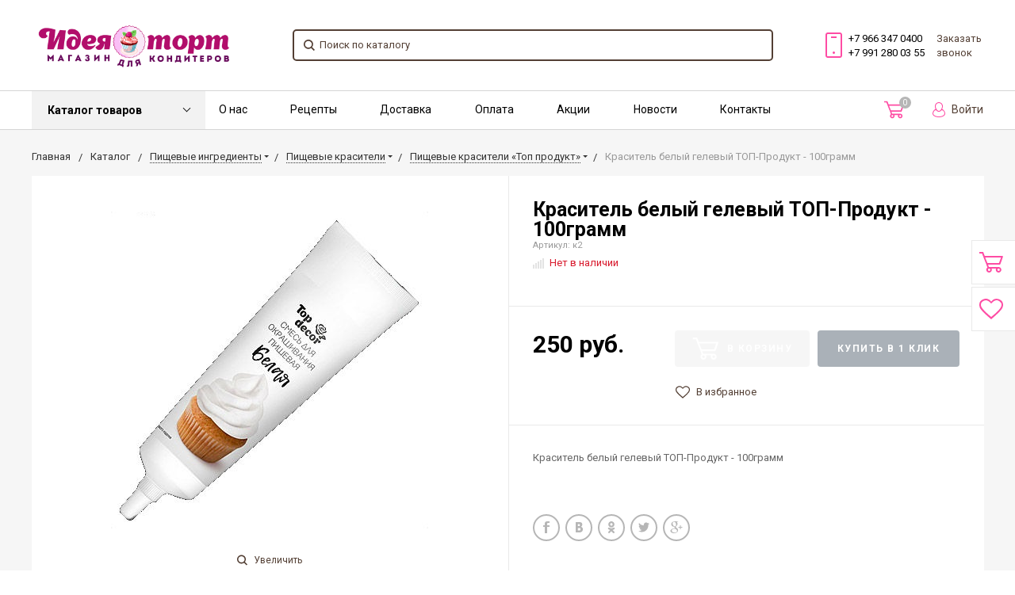

--- FILE ---
content_type: text/html; charset=UTF-8
request_url: https://ideyatort.ru/catalog/pishchevye_krasiteli_top_produkt/krasitel_belyy_gelevyy_top_decor_top_produkt.html
body_size: 93304
content:
<!DOCTYPE html>
<html lang="ru">
<head>
    <meta name="viewport" content="width=device-width, initial-scale=1.0" />
                                                                                                <meta http-equiv="Content-Type" content="text/html; charset=UTF-8" />
<meta name="keywords" content="Краситель белый гелевый ТОП-Продукт - 100грамм, купить, заказать, доставка, москва, стоимость, цена, интернет-магазин, идея торт, кузьминки" />
<meta name="description" content="Краситель белый гелевый ТОП-Продукт - 100грамм: Продажа в Москве по Цене 250 руб. Звоните: ☎  8 (966) 347-04-00. Доставка по всей РФ!
" />
<style>.bx-timer-semicolon-off .bx-timer-semicolon {visibility: hidden}

/* Tooltip */
.bx-panel-tooltip
{
    z-index:2210 !important;
    overflow: hidden !important;
    position:absolute !important;

    letter-spacing:normal !important;
    list-style:none !important;
    text-align: left !important;
    text-indent:0 !important;
    text-transform: none !important;
    visibility:visible !important;
    white-space: normal !important;
    word-spacing:normal !important;
    vertical-align:baseline !important;
    margin:0 !important;
    padding:0 !important;
    float: none !important;
    text-decoration: none !important;

	-webkit-border-radius: 3px !important;
	-moz-border-radius: 3px !important;
	border-radius: 3px !important;

	-webkit-box-shadow: 0 12px 10px rgba(0,0,0,.25) !important;
	-moz-box-shadow: 0 12px 10px rgba(0,0,0,.25) !important;
	box-shadow: 0 12px 10px rgba(0,0,0,.25) !important;

	border: 1px solid;
	border-color: #a2a6ad #989ca1 #8e9398;

	background: #d0dbdd;
	/*background: url([data-uri])*/
	background: -webkit-linear-gradient(top, rgba(227,233,234,.95), rgba(198,210,213,.95));
	background: -moz-linear-gradient(top, rgba(227,233,234,.95), rgba(198,210,213,.95));
	background: -o-linear-gradient(top, rgba(227,233,234,.95), rgba(198,210,213,.95));
	background: -ms-linear-gradient(top, rgba(227,233,234,.95), rgba(198,210,213,.95));
	background: linear-gradient(to bottom, rgba(227,233,234,.95), rgba(198,210,213,.95));
	filter: progid:DXImageTransform.Microsoft.gradient( startColorstr='#f2e3e9ea', endColorstr='#f2c6d2d5',GradientType=0);
}

.bx-panel-tooltip div { display: block !important; }

.bx-panel-tooltip .bx-panel-tooltip-top-border, .bx-panel-tooltip .bx-panel-tooltip-bottom-border
{
	display: none !important;
}

.bx-panel-tooltip-content
{
    overflow: hidden !important;
    position: relative !important;
    z-index:10 !important;
    display:inline-block !important;
}

.bx-panel-tooltip-title
{
    font: normal normal bold 14px/normal "Helvetica Neue", Helvetica, Arial, sans-serif !important;
    color: #16191a !important;
    position:relative !important;
    padding: 7px 10px 0 10px !important;
    margin: 0 !important;
	text-shadow: 0 1px rgba(255, 255, 255, 0.66);
}

.bx-panel-tooltip-text
{
    font: normal normal normal 12px/normal "Helvetica Neue", Helvetica, Arial, sans-serif !important;
    color: #272b31 !important;
    padding: 9px 10px 10px 10px !important;
    margin: 0 !important;
    position:relative !important;
	text-shadow: 0 1px rgba(255, 255, 255, 0.25);
}

.bx-panel-tooltip-close
{
	position:absolute !important;
    height:20px !important;
    background: scroll transparent url('/bitrix/js/main/core/css/../images/panel/top-panel-sprite-2.png') no-repeat -9px -1881px !important;
    width:25px !important;
    top: 0 !important;
    right: 0 !important;
	z-index:5 !important;
	display:block !important;
}

.bx-panel-tooltip-close:hover { background: scroll transparent url('/bitrix/js/main/core/css/../images/panel/top-panel-sprite-2.png') no-repeat -32px -1881px !important; }

.bx-panel-tooltip-text a { font: normal normal normal 12px/normal "Helvetica Neue", Helvetica, Arial, sans-serif !important;}
.bx-panel-tooltip-text a, .bx-panel-tooltip-text a:hover { color: #272b31 !important; text-decoration: underline !important;}

.bx-clear { clear: both }</style>



<style>@font-face {
	font-family: 'Open Sans';
	src: url('/bitrix/js/ui/fonts/opensans/opensans-regular.eot');
	src: local('Open Sans'),
	url('/bitrix/js/ui/fonts/opensans/opensans-regular.woff') format('woff'),
	url('/bitrix/js/ui/fonts/opensans/opensans-regular.ttf') format('truetype');
	font-weight: normal;
	font-style: normal;
}

@font-face {
	font-family: 'OpenSans';
	src: url('/bitrix/js/ui/fonts/opensans/opensans-regular.eot');
	src: local('Open Sans'),
	url('/bitrix/js/ui/fonts/opensans/opensans-regular.woff') format('woff'),
	url('/bitrix/js/ui/fonts/opensans/opensans-regular.ttf') format('truetype');
	font-weight: normal;
	font-style: normal;
}

@font-face {
	font-family: 'OpenSans-Regular';
	src: url('/bitrix/js/ui/fonts/opensans/opensans-regular.eot');
	src: local('Open Sans'),
	url('/bitrix/js/ui/fonts/opensans/opensans-regular.woff') format('woff'),
	url('/bitrix/js/ui/fonts/opensans/opensans-regular.ttf') format('truetype');
	font-weight: normal;
	font-style: normal;
}

@font-face {
	font-family: 'OpenSans-Light';
	src: url('/bitrix/js/ui/fonts/opensans/opensans-light.eot');
	src: local('Open Sans Light'),
	url('/bitrix/js/ui/fonts/opensans/opensans-light.woff') format('woff'),
	url('/bitrix/js/ui/fonts/opensans/opensans-light.ttf') format('truetype');
	font-weight: normal;
	font-style: normal;
}

@font-face {
	font-family: 'OpenSans-Semibold';
	src: url('/bitrix/js/ui/fonts/opensans/opensans-semibold.eot');
	src: local('Open Sans Semibold'),
	url('/bitrix/js/ui/fonts/opensans/opensans-semibold.woff') format('woff'),
	url('/bitrix/js/ui/fonts/opensans/opensans-semibold.ttf') format('truetype');
	font-weight: normal;
	font-style: normal;
}

@font-face {
	font-family: 'OpenSans-Bold';
	src: url('/bitrix/js/ui/fonts/opensans/opensans-bold.eot');
	src: local('Open Sans Bold'),
	url('/bitrix/js/ui/fonts/opensans/opensans-bold.woff') format('woff'),
	url('/bitrix/js/ui/fonts/opensans/opensans-bold.ttf') format('truetype');
	font-weight: normal;
	font-style: normal;
}</style>
<style>.popup-window {
	background-color: #fff;
	-webkit-box-shadow: 0 7px 21px rgba(83, 92, 105, .12), 0 -1px 6px 0 rgba(83, 92, 105, .06);
	        box-shadow: 0 7px 21px rgba(83, 92, 105, .12), 0 -1px 6px 0 rgba(83, 92, 105, .06);
	padding: 10px;
	font: 13px "Helvetica Neue", Helvetica, Arial, sans-serif;
	-webkit-box-sizing: border-box;
	        box-sizing: border-box;
	display: -webkit-box;
	display: -ms-flexbox;
	display: flex;
	-webkit-box-orient: vertical;
	-webkit-box-direction: normal;
	    -ms-flex-direction: column;
	        flex-direction: column;
	-webkit-box-pack: stretch;
	    -ms-flex-pack: stretch;
	        justify-content: stretch;
}

/* A super hack for legacy code which directly reads and writes popupContainer.style.display */
.popup-window[style*="block"] {
	display: -webkit-box !important;
	display: -ms-flexbox !important;
	display: flex !important;
}

.bx-ie .popup-window[style*="block"] {
	display: block !important;
}

.popup-window.popup-window-with-titlebar {
	padding: 0 10px 10px;
}

.popup-window-delimiter {
	background-color: #f0f1f2;
	display: block;
	height: 1px;
	line-height: 1px;
}

.popup-window-delimiter-section {
	display: -webkit-box;
	display: -ms-flexbox;
	display: flex;
	margin: 5px 0 8px 0;
	text-align: center;
}

.popup-window-delimiter-section:before,
.popup-window-delimiter-section:after {
	display: block;
	content: "";
	-webkit-box-flex: 1;
	    -ms-flex: 1;
	        flex: 1;
	min-width: 15px;
	position: relative;
	top: 8px;
	height: 1px;
	background-color: #f0f1f2;
}

.popup-window-delimiter-text {
	position: relative;
	top: 2px;
	padding: 0 12px;
	background: #fff;
	color: #b1b6bc;
	font-size: 10px;
	font-weight: bold;
	text-transform: uppercase;
	white-space: nowrap;
	overflow-x: hidden;
	-o-text-overflow: ellipsis;
	   text-overflow: ellipsis;
	text-align: center;
	-webkit-box-sizing: border-box;
	        box-sizing: border-box;
}

.popup-window-buttons {
	text-align: center;
	padding: 20px 0 10px;
	position: relative;
}

.popup-window-button {
	display: inline-block;
	height: 39px;
	line-height: 39px;
	margin: 0 12px 0 0;
	background: #ecedef;
	border-radius: 2px;
	cursor: pointer;
	color: #7a818a;
	font-family: "OpenSans-Bold", Helvetica, Arial, sans-serif;
	font-size: 12px;
	font-weight: normal;
	outline: none;
	padding: 0 18px;
	vertical-align: middle;
	text-decoration: none;
	text-transform: uppercase;
	text-shadow: none;
	white-space: nowrap;
	-webkit-box-shadow: 0 0 0 1px #c6cdd3 inset;
	box-shadow: 0 0 0 1px #c6cdd3 inset;
	-webkit-font-smoothing: antialiased;
	-webkit-transition: background-color 0.2s linear, color 0.2s linear;
	-o-transition: background-color 0.2s linear, color 0.2s linear;
	transition: background-color 0.2s linear, color 0.2s linear;
}

.popup-window-button:before,
.popup-window-button:after {
	display: none;
}

.popup-window-button:hover {
	background: #cfd4d8;
	color: #535c69;
}

.popup-window-button:last-child {
	margin-right: 0;
}

.popup-window-button-accept,
.popup-window-button-create {
	background: #bbed21;
	-webkit-box-shadow: none;
	box-shadow: none;
	color: #535c69;
}

.popup-window-button-accept:hover,
.popup-window-button-create:hover {
	background: #d2f95f;
	color: #535c69;
}

.popup-window-button-wait {
	color: transparent !important;
	position: relative;
}

.popup-window-button-wait .popup-window-button-text {
	opacity: 0;
}

.popup-window-button-wait:before {
	background: none !important;
	-webkit-box-shadow: inset 0 0 0 1px #fff;
	        box-shadow: inset 0 0 0 1px #fff;
	border-radius: 50%;
	color: #fff;
	display: block !important;
	content: '_' !important;
	font-size: 10px;
	font-family: "Helvetica Neue", Helvetica, Arial, sans-serif;
	line-height: 10px;
	height: 21px;
	top: 10px;
	left: 50%;
	margin: 0 0 0 -11px;
	padding-right: 6px;
	position: absolute;
	text-align: right;
	width: 15px;
}

.popup-window-button-wait:after {
	background: #fff !important;
	content: ' ' !important;
	display: block !important;
	height: 7px;
	position: absolute;
	top: 13px;
	left: 50%;
	padding: 0;
	width: 1px;
	-webkit-transform-origin: 0 100%;
	-ms-transform-origin: 0 100%;
	    transform-origin: 0 100%;
	-webkit-animation: popup-window-button-animation 1s infinite linear;
	        animation: popup-window-button-animation 1s infinite linear;
}

.popup-window-button-create.popup-window-button-wait:before,
.popup-window-button-accept.popup-window-button-wait:before {
	color: #535c69;
	-webkit-box-shadow: inset 0 0 0 1px #535c69;
	box-shadow: inset 0 0 0 1px #535c69;
}

.popup-window-button-create.popup-window-button-wait:after,
.popup-window-button-accept.popup-window-button-wait:after {
	background: #535c69 !important;
}

@-webkit-keyframes popup-window-button-animation {
	0% {
		-webkit-transform: rotate(0deg);
		        transform: rotate(0deg);
	}
	100% {
		-webkit-transform: rotate(360deg);
		        transform: rotate(360deg);
	}
}

@keyframes popup-window-button-animation {
	0% {
		-webkit-transform: rotate(0deg);
		        transform: rotate(0deg);
	}
	100% {
		-webkit-transform: rotate(360deg);
		        transform: rotate(360deg);
	}
}

.popup-window-button-decline {
	background: #f1361b;
	color: #fff;
	-webkit-box-shadow: none;
	box-shadow: none;
}

.popup-window-button-decline:hover {
	background: #cc1a00;
	color: #fff;
}

.popup-window-button-cancel {
	font-weight: normal;
}

.popup-window-button-blue {
	background-color: #3bc8f5;
	-webkit-box-shadow: none;
	        box-shadow: none;
	color: #fff;
}

.popup-window-button-blue:hover {
	background-color: #3fddff;
	color: #fff;
}

.popup-window-button-blue:active {
	background-color: #13b1e3;
	color: #fff;
}

.popup-window-button-link,
.popup-window-button-link-cancel,
.popup-window-button-link:hover,
.popup-window-button-link:active {
	background: none;
	-webkit-box-shadow: none;
	box-shadow: none;
}

.popup-window-button-link {
	border-bottom: 1px solid #c0c2c5;
	border-radius: 0;
	color: #535c69;
	cursor: pointer;
	height: 17px;
	line-height: 17px;
	-webkit-transition: border-bottom-color 0.15s linear;
	-o-transition: border-bottom-color 0.15s linear;
	transition: border-bottom-color 0.15s linear;
	padding: 0;
}

.popup-window-button-link:hover,
.popup-window-button-link:active {
	border-bottom-color: #535c69;
	color: #535c69;
	line-height: 17px;
	height: 17px;
}

.popup-window-button-link-cancel {
	color: #f1361b;
	border-bottom-color: #ffb4a9;
}

.popup-window-button.popup-window-button-link-cancel:hover,
.popup-window-button.popup-window-button-link-cancel:active {
	border-bottom-color: #f1361b;
	color: #f1361b;
}

.popup-window-button-disable {
	cursor: default;
	opacity: 0.3;
}

.popup-window-titlebar {
	height: 49px;
}

.popup-window-titlebar-text,
.popup-window-titlebar-text-version {
	-webkit-box-sizing: border-box;
	box-sizing: border-box;
	color: #80868e;
	display: inline-block;
	font-size: 14px;
	font-weight: bold;
	max-width: 100%;
	line-height: 49px;
	overflow: hidden;
	padding: 0 30px 0 10px;
	-o-text-overflow: ellipsis;
	   text-overflow: ellipsis;
	white-space: nowrap;
}

.popup-window-titlebar-text-version {
	font-weight: normal;
	font-size: 13px;
	padding-left: 0;
}

.popup-window-content {
	-webkit-box-sizing: border-box;
	        box-sizing: border-box;
	background-color: #fff;
	-webkit-box-flex: 1;
	    -ms-flex: 1;
	        flex: 1;
}

.popup-window-with-titlebar .popup-window-content,
.popup-window-content-gray .popup-window-content {
	background-color: #eef2f4;
}

.popup-window-content-white .popup-window-content {
	background-color: #fff;
}

.popup-window-with-titlebar .popup-window-content {
	padding: 20px;
}

.popup-window-close-icon {
	cursor: pointer;
	height: 27px;
	outline: none;
	opacity: 0.5;
	position: absolute;
	right: 0;
	top: 0;
	width: 27px;
	-webkit-transition: opacity 0.2s linear;
	-o-transition: opacity 0.2s linear;
	transition: opacity 0.2s linear;
}

.popup-window-close-icon:after {
	display: block;
	position: absolute;
	top: 50%;
	left: 50%;
	-webkit-transform: translate3d(-50%, -50%, 0);
	        transform: translate3d(-50%, -50%, 0);
	width: 10px;
	height: 10px;
	background-image: url([data-uri]);
	background-repeat: no-repeat;
	background-size: cover;
	content: "";
}

.popup-window-titlebar-close-icon {
	top: 12px;
	right: 10px;
}

.popup-window-close-icon:hover {
	opacity: 1;
}

.popup-window-angly {
	display: none;
	height: 22px;
	position: absolute;
	overflow: hidden;
	width: 33px;
}

.popup-window-angly:before {
	background-color: #fff;
	-webkit-box-shadow: 0 0 21px rgba(83, 92, 105, .13);
	box-shadow: 0 0 21px rgba(83, 92, 105, .13);
	content: '';
	height: 15px;
	position: absolute;
	left: 9px;
	top: 16px;
	-webkit-transform: rotate(45deg);
	    -ms-transform: rotate(45deg);
	        transform: rotate(45deg);
	-webkit-transform-origin: 50% 50%;
	    -ms-transform-origin: 50% 50%;
	        transform-origin: 50% 50%;
	width: 15px;
}

.popup-window-angly-top {
	display: block;
	left: 10px;
	margin: 0;
	top: -22px;
}

.popup-window-angly-top:before { }

.popup-window-angly-right {
	display: block;
	right: -17px;
	top: 10px;
	height: 30px;
	width: 17px;
}

.popup-window-angly-right::before {
	left: -9px;
	top: 8px;
}

.popup-window-angly-bottom {
	bottom: -20px;
	display: block;
	height: 20px;
	margin-left: 10px;
}

.popup-window-angly-bottom::before {
	top: -9px;
}

.popup-window-angly-left {
	display: block;
	left: -14px;
	top: 10px;
	height: 30px;
	width: 14px;
}

.popup-window-angly-left::before {
	left: 8px;
	top: 8px;
}

.popup-window-overlay {
	position: absolute;
	top: 0;
	left: 0;
	display: none;
	background: #333;
	filter: progid:DXImageTransform.Microsoft.Alpha(opacity=50);
	-moz-opacity: 0.5;
	opacity: 0.5;
}

.popup-window-resize {
	opacity: 0;
	-webkit-transition: opacity .3s;
	-o-transition: opacity .3s;
	transition: opacity .3s;
	position: absolute;
	right: 0;
	bottom: 0;
	width: 10px;
	height: 10px;
	background: url("[data-uri]");
	cursor: nwse-resize;
}

.popup-window:hover .popup-window-resize {
	opacity: 1;
}

/* Menu Popup */
.menu-popup {
	padding: 8px 0;
}

.menu-popup-title {
	margin: 0 0 7px 0;
	padding: 0 0 0 4px;
	color: #4c4c4c;
	white-space: nowrap;
	font: normal normal normal 12px/normal Arial, Helvetica, sans-serif;
}

.menu-popup .menu-popup-item {
	background-color: transparent;
	display: block;
	cursor: pointer;
	height: 36px;
	position: relative;
	text-decoration: none;
	outline: none;
	white-space: nowrap;
	-webkit-transition: background-color 0.3s linear;
	-o-transition: background-color 0.3s linear;
	transition: background-color 0.3s linear;
}

.menu-popup .menu-popup-item-disabled {
	pointer-events: none;
	opacity: 0.4;
	cursor: default;
}

.menu-popup-item-icon {
	display: inline-block;
	height: 16px;
	margin-left: 15px;
	vertical-align: middle;
	width: 19px;
}

.menu-popup-item-text {
	display: inline-block;
	font-family: "Helvetica Neue", Helvetica, Arial, sans-serif;
	color: #525c68;
	line-height: 36px;
	padding: 0 15px 0 9px;
	text-decoration: none;
	vertical-align: middle;
	-webkit-transition: color 0.2s linear;
	-o-transition: color 0.2s linear;
	transition: color 0.2s linear;
}

.menu-popup-item-text .tariff-lock {
	margin: 0 5px 2px 5px;
	vertical-align: middle;
}

.popup-window-fixed-width .menu-popup-item-text {
	-o-text-overflow: ellipsis;
	   text-overflow: ellipsis;
	overflow: hidden;
	width: 100%;
	-webkit-box-sizing: border-box;
	        box-sizing: border-box;
}

.menu-popup-no-icon .menu-popup-item-text {
	padding: 0 15px;
}

.menu-popup-item-submenu .menu-popup-item-text {
	padding-right: 28px;
}

.menu-popup-item:hover,
.menu-popup-item.menu-popup-item-open {
	background-color: #f6f8f9;
}

.menu-popup-item:hover .menu-popup-item-text {
	color: #3b434f;
}

.menu-popup-item.menu-popup-item-disabled:hover {
	background: initial;
}

.menu-popup-item-submenu:after {
	position: absolute;
	right: 11px;
	top: 50%;
	margin-top: -4px;
	width: 6px;
	height: 9px;
	background-image: url([data-uri]);
	background-size: cover;
	content: "";
}

.bx-admin-submenu-opened { background: #f0f0f0 !important; border-radius: 3px; }

.menu-popup-no-icon .menu-popup-item-icon { display: none; }

.menu-popup-item-view .menu-popup-item-icon {
	background: transparent url("data:image/svg+xml;charset=utf-8,%3Csvg xmlns='http://www.w3.org/2000/svg' width='19' height='16'%3E%3Cpath fill='%23525C69' fill-rule='evenodd' d='M8.37 0a6.37 6.37 0 015.326 9.861l3.309 3.307c.392.392.39 1.03.005 1.415l-.427.427c-.39.389-1.025.384-1.415-.005l-3.307-3.309A6.37 6.37 0 118.369 0zm0 1.82a4.55 4.55 0 100 9.098 4.55 4.55 0 000-9.098z'/%3E%3C/svg%3E") no-repeat;
}

.menu-popup-item-edit .menu-popup-item-icon {
	background: transparent url("data:image/svg+xml;charset=utf-8,%3Csvg xmlns='http://www.w3.org/2000/svg' width='19' height='16'%3E%3Cpath fill='%23525C69' fill-rule='evenodd' d='M14.42 1l2.55 2.577-9.978 9.951-2.55-2.577L14.418 1zM3.008 14.638a.267.267 0 00.067.255c.067.067.164.093.255.067l2.851-.768-2.405-2.405-.768 2.85z'/%3E%3C/svg%3E") no-repeat;
}

.menu-popup-item-create .menu-popup-item-icon {
	background: transparent url("data:image/svg+xml;charset=utf-8,%3Csvg xmlns='http://www.w3.org/2000/svg' width='16' height='15'%3E%3Cpath fill='%23525C69' fill-rule='evenodd' d='M8.978 0v6h6.064v2.948l-6.064-.001v6.043H6l-.001-6.043H0V6h5.999L6 0h2.978z'/%3E%3C/svg%3E") no-repeat;
}

.menu-popup-item-create-quick .menu-popup-item-icon {
	background: transparent url("data:image/svg+xml;charset=utf-8,%3Csvg xmlns='http://www.w3.org/2000/svg' width='19' height='16'%3E%3Cpath fill='%23525C69' fill-rule='evenodd' d='M15.39 8.032v3l3.01.002v2l-3.01-.001v3.003h-2v-3.003h-3.005v-2h3.006V8.032h2zM12.23 0L6.77 6.044h5.46l-8.865 9.409L6.77 8.744H2L5.009 0h7.22z'/%3E%3C/svg%3E") no-repeat;
}

.menu-popup-item-take .menu-popup-item-icon {
	background: transparent url("data:image/svg+xml;charset=utf-8,%3Csvg xmlns='http://www.w3.org/2000/svg' width='19' height='16'%3E%3Cpath fill='%23525C69' fill-rule='evenodd' d='M7.477 14.702L2 9.39l2.267-2.209 3.21 3.102L16.002 2l2.267 2.209z'/%3E%3C/svg%3E") no-repeat;
}

.menu-popup-item-begin .menu-popup-item-icon {
	background: transparent url("data:image/svg+xml;charset=utf-8,%3Csvg xmlns='http://www.w3.org/2000/svg' width='19' height='16'%3E%3Cpath fill='%23525C69' fill-rule='evenodd' d='M9.632 1a7.632 7.632 0 110 15.265A7.632 7.632 0 019.632 1zm0 1.752a5.88 5.88 0 100 11.761 5.88 5.88 0 000-11.761zM8.296 5.119a.7.7 0 01.375.11l4.418 2.806a.7.7 0 010 1.182L8.67 12.024a.7.7 0 01-1.075-.59V5.818a.7.7 0 01.7-.7z'/%3E%3C/svg%3E") no-repeat;
}

.menu-popup-item-decline .menu-popup-item-icon {
	background: transparent url("data:image/svg+xml;charset=utf-8,%3Csvg xmlns='http://www.w3.org/2000/svg' width='19' height='16'%3E%3Cpath fill='%23525C69' fill-rule='evenodd' d='M6.161 2l.017 2.83h2.138a4.433 4.433 0 014.433 4.434v.129a4.433 4.433 0 01-4.433 4.433H4.91c-.24 0-.474-.019-.702-.055v-1.949h3.908l.163-.005a2.48 2.48 0 002.317-2.475l-.005-.163A2.48 2.48 0 008.116 6.86H6.19l.017 3.048L2 5.932 6.161 2zm10.043 1.887v9.662h-2.008V3.887h2.008z'/%3E%3C/svg%3E") no-repeat;
}

.menu-popup-item-reopen .menu-popup-item-icon {
	background: transparent url("data:image/svg+xml;charset=utf-8,%3Csvg xmlns='http://www.w3.org/2000/svg' width='19' height='16'%3E%3Cpath fill='%23525C69' fill-rule='evenodd' d='M9.514 2a6.508 6.508 0 015.42 2.899l1.794-1.796v5.681h-5.68l2.238-2.238a4.254 4.254 0 10-3.772 6.222l.146-.005-.173 2.264-.207-.004A6.514 6.514 0 019.514 2z'/%3E%3C/svg%3E") no-repeat;
}

.menu-popup-item-complete .menu-popup-item-icon {
	background: transparent url("data:image/svg+xml;charset=utf-8,%3Csvg xmlns='http://www.w3.org/2000/svg' width='19' height='16'%3E%3Cpath fill='%23525C69' fill-rule='evenodd' d='M4 2h11.648L13.1 6.015l2.548 4.016-9.661-.001v4.963H4V2z'/%3E%3C/svg%3E") no-repeat;
}

.menu-popup-item-hold .menu-popup-item-icon {
	background: transparent url("data:image/svg+xml;charset=utf-8,%3Csvg xmlns='http://www.w3.org/2000/svg' width='19' height='16'%3E%3Cpath fill='%23525C69' fill-rule='evenodd' d='M8 2v12H5V2h3zm5.986 0v12h-3V2h3z'/%3E%3C/svg%3E") no-repeat;
}

.menu-popup-item-accept .menu-popup-item-icon {
	background: transparent url("data:image/svg+xml;charset=utf-8,%3Csvg xmlns='http://www.w3.org/2000/svg' width='19' height='16'%3E%3Cpath fill='%23525C69' fill-rule='evenodd' d='M7.477 14.702L2 9.39l2.267-2.209 3.21 3.102L16.002 2l2.267 2.209z'/%3E%3C/svg%3E") no-repeat;
}

.menu-popup-item-remake .menu-popup-item-icon {
	background: transparent url("data:image/svg+xml;charset=utf-8,%3Csvg xmlns='http://www.w3.org/2000/svg' width='19' height='16'%3E%3Cpath fill='%23525C69' fill-rule='evenodd' d='M15.246 8.07l1.398 2.234a2 2 0 01-1.695 3.06l-3.038-.001v2.439L8.56 12.45l3.352-3.352-.001 2.065 2.676.001-1.247-1.993 1.906-1.101zM5.58 5.71l1.227 4.578L4.849 9.16l-1.253 2.005h3.056v2.2H3.236a2 2 0 01-1.695-3.06L2.944 8.06 1 6.936 5.579 5.71zM10.153.304a2 2 0 01.635.635l1.746 2.791L14.5 2.597l-1.227 4.578L8.694 5.95l1.933-1.117-1.535-2.455L7.6 4.761l-1.906-1.1L7.397.94a2 2 0 012.756-.635z'/%3E%3C/svg%3E") no-repeat;
}

.menu-popup-item-delete .menu-popup-item-icon {
	background: transparent url("data:image/svg+xml;charset=utf-8,%3Csvg xmlns='http://www.w3.org/2000/svg' width='19' height='16'%3E%3Cpath fill='%23525C69' fill-rule='evenodd' d='M15.406 3.889l-3.8 3.8 3.841 3.841-1.867 1.867-3.841-3.842-3.826 3.828-1.887-1.886L7.853 7.67l-3.8-3.8L5.92 2.003l3.8 3.8 3.8-3.8z'/%3E%3C/svg%3E") no-repeat;
}

.menu-popup-item-copy .menu-popup-item-icon {
	background: transparent url("data:image/svg+xml;charset=utf-8,%3Csvg xmlns='http://www.w3.org/2000/svg' width='19' height='16'%3E%3Cpath fill='%23525C69' fill-rule='evenodd' d='M4.898 9.472V3.094c0-.108.088-.196.196-.196h6.378c.107 0 .195.088.195.196V3.4h1.899v-1.76a.642.642 0 00-.64-.641H3.64a.642.642 0 00-.64.64v9.285c0 .353.288.64.64.64h1.655V9.668h-.201a.196.196 0 01-.196-.195zm10.223 3.442a.208.208 0 01-.207.207H8.161a.208.208 0 01-.207-.207V6.161c0-.113.094-.207.207-.207h6.753c.114 0 .207.094.207.207v6.753zm1.148-8.86H6.713a.66.66 0 00-.659.66v9.555a.66.66 0 00.66.659h9.555a.661.661 0 00.659-.66V4.714a.66.66 0 00-.66-.659z'/%3E%3C/svg%3E") no-repeat;
}

.menu-popup-item-delegate .menu-popup-item-icon {
	background: transparent url("data:image/svg+xml;charset=utf-8,%3Csvg xmlns='http://www.w3.org/2000/svg' width='19' height='16'%3E%3Cpath fill='%23525C69' fill-rule='evenodd' d='M10.283 2.73c-.485-.8 3.605-1.466 3.877.984a7.774 7.774 0 010 2.227s.611-.073.203 1.137c0 0-.225.87-.57.675 0 0 .056 1.1-.487 1.287 0 0 .04.586.04.625l.453.07s-.014.49.077.542c.414.279.868.49 1.345.626 1.41.372 2.126 1.012 2.126 1.571l.388 2.55H5.908s.079-1.256.293-2.127c.215-.87 1.42-1.516 2.53-2.013.575-.258.7-.412 1.278-.676a2.04 2.04 0 00.039-.487l.491-.06s.065.122-.039-.597c0 0-.552-.15-.578-1.294 0 0-.415.143-.44-.55-.018-.47-.372-.878.137-1.216l-.26-.72s-.272-2.78.924-2.555zm-7.307.929l4.167 4.168-4.167 4.167-.001-3.001H0v-2h2.975V3.659z'/%3E%3C/svg%3E") no-repeat;
}

.menu-popup-item-add-to-tm .menu-popup-item-icon {
	background: transparent url("data:image/svg+xml;charset=utf-8,%3Csvg xmlns='http://www.w3.org/2000/svg' width='19' height='16'%3E%3Cpath fill='%23525C69' fill-rule='evenodd' d='M12.293 1.542a7.494 7.494 0 014.696 6.952 7.348 7.348 0 01-7.196 7.49 7.494 7.494 0 112.5-14.442zM5.428 4.587a5.64 5.64 0 004.291 9.543 5.53 5.53 0 005.416-5.636 5.64 5.64 0 00-9.707-3.907zM8.13 9.989V5.417h2v2.572h2.508v2H8.13z'/%3E%3C/svg%3E") no-repeat;
}

.menu-popup-item-accept-sm .menu-popup-item-icon {
	background: transparent url("data:image/svg+xml;charset=utf-8,%3Csvg xmlns='http://www.w3.org/2000/svg' width='19' height='16' viewBox='-4 -4 19 16'%3E%3Cpath fill='%232066B0' d='M1.36 3.446L4.013 6.1 10.316 0l1.36 1.36-6.299 6.1-1.364 1.36-1.36-1.36L0 4.806z'/%3E%3C/svg%3E") no-repeat;
}

.popup-window-button-left,
.popup-window-button-right {
	display: none;
}

/* ========Popup Window Darken==========*/
.popup-window-dark {
	background-color: rgba(0, 0, 0, 0.8);
	border-radius: 4px;
	-webkit-box-shadow: 0 19px 24px rgba(88, 112, 118, 0.17);
	        box-shadow: 0 19px 24px rgba(88, 112, 118, 0.17);
}

.popup-window-dark .popup-window-content {
	background-color: transparent;
	color: #fff;
	margin: 0;
}

.popup-window-dark .popup-window-angly:before {
	background-color: rgba(0, 0, 0, 0.8);
}

.popup-window-dark .popup-window-titlebar-text {
	color: #fff;
}

.popup-window-dark .popup-window-close-icon:after {
	background-image: url([data-uri]);
}

/*===========TABS==========*/
.popup-window-tabs-box {
	padding: 10px 0 4px;
}

.popup-window-tabs {
	position: relative;
	padding: 0 20px 0 0;
	margin: 0;
	height: 42px;
	font-size: 0;
	z-index: 1;
}

.popup-window-tab {
	display: inline-block;
	height: 42px;
	margin: 0 7px 0 0;
	padding: 0 12px;
	border: none;
	vertical-align: top;
	font-size: 14px;
	font-weight: bold;
	font-family: "Helvetica Neue", Helvetica, Arial, sans-serif;
	line-height: 41px;
	color: #535c69;
	background-color: #ecf2f3;
	text-shadow: none;
	cursor: pointer;
	-webkit-transition: background-color 0.15s linear;
	-o-transition: background-color 0.15s linear;
	transition: background-color 0.15s linear;
}

.popup-window-tab:hover {
	background-color: #f7f9f9;
}

.popup-window-tab-selected {
	position: relative;
	z-index: 2;
	padding: 0 11px;
	background-color: #fff !important;
	line-height: 40px;
	border-radius: 2px 2px 0 0;
	border: 1px solid #c6cdd3;
	border-bottom: none;
	cursor: default;
}

.popup-window-tabs-content {
	margin: 0;
	padding: 10px;
	border: 1px solid #c6cdd3;
	border-radius: 0 3px 3px;
}

.popup-window-tab-content {
	display: none;
	padding: 20px;
	background: #eef2f4;
}

.popup-window-tabs-content-white .popup-window-tab-content {
	padding: 10px;
	background: #fff;
}

.popup-window-tab-content-selected {
	display: block;
}

.popup-window-show-animation-opacity {
	-webkit-animation: popupWindowShowAnimationOpacity 100ms;
	        animation: popupWindowShowAnimationOpacity 100ms;
	-webkit-animation-fill-mode: both;
	        animation-fill-mode: both;
}

@-webkit-keyframes popupWindowShowAnimationOpacity {
	0% {
		opacity: 0;
	}
	100% {
		opacity: 1;
	}
}

@keyframes popupWindowShowAnimationOpacity {
	0% {
		opacity: 0;
	}
	100% {
		opacity: 1;
	}
}

.popup-window-show-animation-opacity-transform {
	-webkit-animation: popupWindowShowAnimationOpacityTransform 100ms;
	        animation: popupWindowShowAnimationOpacityTransform 100ms;
	-webkit-animation-fill-mode: both;
	        animation-fill-mode: both;
}

@-webkit-keyframes popupWindowShowAnimationOpacityTransform {
	0% {
		opacity: 0;
		-webkit-transform: translate3d(0, 5px, 0);
		-ms-transform: translate3d(0, 5px, 0);
		transform: translate3d(0, 5px, 0);
	}
	100% {
		opacity: 1;
		-webkit-transform: translate3d(0, 0px, 0);
		-ms-transform: translate3d(0, 0px, 0);
		transform: translate3d(0, 0px, 0);
	}
}

@keyframes popupWindowShowAnimationOpacityTransform {
	0% {
		opacity: 0;
		-webkit-transform: translate3d(0, 5px, 0);
		-ms-transform: translate3d(0, 5px, 0);
		transform: translate3d(0, 5px, 0);
	}
	100% {
		opacity: 1;
		-webkit-transform: translate3d(0, 0px, 0);
		-ms-transform: translate3d(0, 0px, 0);
		transform: translate3d(0, 0px, 0);
	}
}

.popup-window-close-animation-opacity {
	-webkit-animation: popupWindowCloseAnimationOpacity 150ms;
	        animation: popupWindowCloseAnimationOpacity 150ms;
	-webkit-animation-fill-mode: both;
	        animation-fill-mode: both;
}

@-webkit-keyframes popupWindowCloseAnimationOpacity {
	0% {
		opacity: 1;
	}
	100% {
		opacity: 0;
	}
}

@keyframes popupWindowCloseAnimationOpacity {
	0% {
		opacity: 1;
	}
	100% {
		opacity: 0;
	}
}

.popup-window-close-animation-opacity-transform {
	-webkit-animation: popupWindowCloseAnimationOpacity 150ms;
	        animation: popupWindowCloseAnimationOpacity 150ms;
	-webkit-animation-fill-mode: both;
	        animation-fill-mode: both;
}

@-webkit-keyframes popupWindowCloseAnimationOpacityTransform {
	0% {
		opacity: 1;
		-webkit-transform: translate3d(0, 0px, 0);
		-ms-transform: translate3d(0, 0px, 0);
		transform: translate3d(0, 0px, 0);
	}
	100% {
		opacity: 0;
		-webkit-transform: translate3d(0, 25px, 0);
		-ms-transform: translate3d(0, 25px, 0);
		transform: translate3d(0, 25px, 0);
	}
}

@keyframes popupWindowCloseAnimationOpacityTransform {
	0% {
		opacity: 1;
		-webkit-transform: translate3d(0, 0px, 0);
		-ms-transform: translate3d(0, 0px, 0);
		transform: translate3d(0, 0px, 0);
	}
	100% {
		opacity: 0;
		-webkit-transform: translate3d(0, 25px, 0);
		-ms-transform: translate3d(0, 25px, 0);
		transform: translate3d(0, 25px, 0);
	}
}

.popup-window-show-animation-scale {
	-webkit-animation: popup-window-show-animation-scale 400ms;
	        animation: popup-window-show-animation-scale 400ms;
	-webkit-animation-fill-mode: both;
	        animation-fill-mode: both;
}

@-webkit-keyframes popup-window-show-animation-scale {
	0% {
		opacity: 0;
		-webkit-transform: scale(0);
		        transform: scale(0);
	}
	100% {
		opacity: 1;
		-webkit-transform: scale(1);
		        transform: scale(1);
	}
}

@keyframes popup-window-show-animation-scale {
	0% {
		opacity: 0;
		-webkit-transform: scale(0);
		        transform: scale(0);
	}
	100% {
		opacity: 1;
		-webkit-transform: scale(1);
		        transform: scale(1);
	}
}</style>
<style>@font-face {
    font-family: 'Roboto';
    src: local('Roboto'), local('Roboto-Regular'), url('/local/templates/bitlate_pro/css/../fonts/Roboto.woff2') format('woff2'), url('/local/templates/bitlate_pro/css/../fonts/Roboto.woff') format('woff'), url('/local/templates/bitlate_pro/css/../fonts/Roboto.ttf') format('truetype');
    font-weight: 400;
    font-style: normal;
	font-display: swap;
}
@font-face {
    font-family: 'Roboto';
    src: local('Roboto Italic'), local('Roboto-Italic'), url('/local/templates/bitlate_pro/css/../fonts/Robotoitalic.woff2') format('woff2'), url('/local/templates/bitlate_pro/css/../fonts/Robotoitalic.woff') format('woff'), url('/local/templates/bitlate_pro/css/../fonts/Robotoitalic.ttf') format('truetype');
    font-weight: 400;
    font-style: italic;
	font-display: swap;
}
@font-face {
    font-family: 'Roboto';
    src: local('Roboto Medium'), local('Roboto-Medium'), url('/local/templates/bitlate_pro/css/../fonts/Robotomedium.woff2') format('woff2'), url('/local/templates/bitlate_pro/css/../fonts/Robotomedium.woff') format('woff'), url('/local/templates/bitlate_pro/css/../fonts/Robotomedium.ttf') format('truetype');
    font-weight: 500;
    font-style: normal;
	font-display: swap;
}
@font-face {
    font-family: 'Roboto';
    src: local('Roboto Medium Italic'), local('Roboto-MediumItalic'), url('/local/templates/bitlate_pro/css/../fonts/Robotomediumitalic.woff2') format('woff2'), url('/local/templates/bitlate_pro/css/../fonts/Robotomediumitalic.woff') format('woff'), url('/local/templates/bitlate_pro/css/../fonts/Robotomediumitalic.ttf') format('truetype');
    font-weight: 500;
    font-style: italic;
	font-display: swap;
}
@font-face {
    font-family: 'Roboto';
    src: local('Roboto Bold'), local('Roboto-Bold'), url('/local/templates/bitlate_pro/css/../fonts/Robotobold.woff2') format('woff2'), url('/local/templates/bitlate_pro/css/../fonts/Robotobold.woff') format('woff'), url('/local/templates/bitlate_pro/css/../fonts/Robotobold.ttf') format('truetype');
    font-weight: 700;
    font-style: normal;
	font-display: swap;
}
@font-face {
    font-family: 'Roboto';
    src: local('Roboto Bold Italic'), local('Roboto-BoldItalic'), url('/local/templates/bitlate_pro/css/../fonts/Robotobolditalic.woff2') format('woff2'), url('/local/templates/bitlate_pro/css/../fonts/Robotobolditalic.woff') format('woff'), url('/local/templates/bitlate_pro/css/../fonts/Robotobolditalic.ttf') format('truetype');
    font-weight: 700;
    font-style: italic;
	font-display: swap;
}
@font-face {
    font-family: 'Roboto';
    src: local('Roboto Black'), local('Roboto-Black'), url('/local/templates/bitlate_pro/css/../fonts/Robotoblack.woff2') format('woff2'), url('/local/templates/bitlate_pro/css/../fonts/Robotoblack.woff') format('woff'), url('/local/templates/bitlate_pro/css/../fonts/Robotoblack.ttf') format('truetype');
    font-weight: 900;
    font-style: normal;
	font-display: swap;
}
@font-face {
    font-family: 'Roboto';
    src: local('Roboto Black Italic'), local('Roboto-BlackItalic'), url('/local/templates/bitlate_pro/css/../fonts/Robotoblackitalic.woff2') format('woff2'), url('/local/templates/bitlate_pro/css/../fonts/Robotoblackitalic.woff') format('woff'), url('/local/templates/bitlate_pro/css/../fonts/Robotoblackitalic.ttf') format('truetype');
    font-weight: 900;
    font-style: italic;
	font-display: swap;
}</style>
<style>@import url(https://fonts.googleapis.com/css?family=Roboto:400,400italic,500,700,700italic,900,900italic&subset=cyrillic-ext,cyrillic,latin);/*! normalize.css v3.0.3 | MIT License | github.com/necolas/normalize.css */

button,
img,
legend {
  border: 0;
}

body,
button,
legend {
  padding: 0;
}

.small-pull-1,
.small-pull-10,
.small-pull-11,
.small-pull-2,
.small-pull-3,
.small-pull-4,
.small-pull-5,
.small-pull-6,
.small-pull-7,
.small-pull-8,
.small-pull-9,
.small-push-1,
.small-push-10,
.small-push-11,
.small-push-2,
.small-push-3,
.small-push-4,
.small-push-5,
.small-push-7,
.small-push-8,
.small-push-9,
sub,
sup {
  position: relative;
}

h1,
h2,
h3,
h4,
h5,
h6,
p {
  text-rendering: optimizeLegibility;
}

blockquote,
hr {
  border-left: 0;
}

abbr,
body {
  color: #666;
}

.dropdown-pane,
.invisible {
  visibility: hidden;
}

.fancybox-container,
.fancybox-thumbs,
.fancybox-thumbs > ul > li,
.owl-carousel,
.owl-carousel .owl-item {
  -webkit-tap-highlight-color: transparent;
}

html {
  font-family: sans-serif;
  -ms-text-size-adjust: 100%;
  -webkit-text-size-adjust: 100%;
}

article,
aside,
details,
figcaption,
figure,
footer,
header,
hgroup,
main,
menu,
nav,
section,
summary {
  display: block;
}

audio,
canvas,
progress,
video {
  display: inline-block;
  vertical-align: baseline;
}

audio:not([controls]) {
  display: none;
  height: 0;
}

[hidden],
template {
  display: none;
}

a:active,
a:hover {
  outline: 0;
}

abbr[title] {
  border-bottom: 1px dotted;
}

b,
optgroup,
strong {
  font-weight: 700;
}

dfn {
  font-style: italic;
}

mark {
  background: #ff0;
  color: #000;
}

small {
  font-size: 80%;
}

sub,
sup {
  font-size: 75%;
  line-height: 0;
  vertical-align: baseline;
}

sup {
  top: -.5em;
}

sub {
  bottom: -.25em;
}

.sticky.is-anchored.is-at-bottom,
.sticky.is-stuck.is-at-bottom {
  bottom: 0;
}

img {
  max-width: 100%;
  height: auto;
  -ms-interpolation-mode: bicubic;
  display: inline-block;
  vertical-align: middle;
}

svg:not(:root) {
  overflow: hidden;
}

figure {
  margin: 1em 40px;
}

pre,
textarea {
  overflow: auto;
}

code,
kbd,
pre,
samp {
  font-family: monospace,monospace;
  font-size: 1em;
}

button,
input,
optgroup,
select,
textarea {
  color: inherit;
  font: inherit;
  margin: 0;
}

a,
b,
em,
i,
small,
strong {
  line-height: inherit;
}

button,
select {
  text-transform: none;
}

button,
html input[type=button],
input[type=reset],
input[type=submit] {
  -webkit-appearance: button;
  cursor: pointer;
}

button[disabled],
html input[disabled] {
  cursor: not-allowed;
}

button::-moz-focus-inner,
input::-moz-focus-inner {
  border: 0;
  padding: 0;
}

input {
  line-height: normal;
}

input[type=checkbox],
input[type=radio] {
  box-sizing: border-box;
  padding: 0;
}

input[type=number]::-webkit-inner-spin-button,
input[type=number]::-webkit-outer-spin-button {
  height: auto;
}

input[type=search] {
  -webkit-appearance: textfield;
  box-sizing: content-box;
}

input[type=search]::-webkit-search-cancel-button,
input[type=search]::-webkit-search-decoration {
  -webkit-appearance: none;
}

table {
  border-collapse: collapse;
  border-spacing: 0;
}

.foundation-mq {
  font-family: "small=0em&medium=32.375em&large=47.375em&xlarge=62.375em&xxlarge=77.375em";
}

body,
h1,
h2,
h3,
h4,
h5,
h6 {
  font-family: Roboto,Arial,"Helvetica Neue",Helvetica,sans-serif;
  font-weight: 400;
}

html {
  font-size: 100%;
  box-sizing: border-box;
}

*,
::after,
::before {
  box-sizing: inherit;
}

body {
  margin: 0;
  line-height: 1.5;
  background: #fff;
  -webkit-font-smoothing: antialiased;
  -moz-osx-font-smoothing: grayscale;
}

select {
  width: 100%;
}

#map_canvas embed,
#map_canvas img,
#map_canvas object,
.map_canvas embed,
.map_canvas img,
.map_canvas object,
.mqa-display embed,
.mqa-display img,
.mqa-display object {
  max-width: none !important;
}

button {
  overflow: visible;
  -webkit-appearance: none;
  -moz-appearance: none;
  background: 0 0;
  border-radius: 0;
  line-height: 1;
}

[data-whatinput=mouse] button {
  outline: 0;
}

.is-visible {
  display: block !important;
}

.is-hidden {
  display: none !important;
}

.row {
  max-width: 75rem;
  margin-left: auto;
  margin-right: auto;
}

.row .row,
.row.expanded {
  max-width: none;
}

.row::after,
.row::before {
  content: ' ';
  display: table;
}

.row::after {
  clear: both;
}

.row.collapse > .column,
.row.collapse > .columns {
  padding-left: 0;
  padding-right: 0;
}

@media screen and (min-width: 32.375em) {
  .row .row {
    margin-left: -.3125rem;
    margin-right: -.3125rem;
  }

  .column,
  .columns {
    padding-left: .3125rem;
    padding-right: .3125rem;
  }
}

.row .row.collapse {
  margin-left: 0;
  margin-right: 0;
}

.row.expanded .row {
  margin-left: auto;
  margin-right: auto;
}

.column,
.columns {
  width: 100%;
  float: left;
  padding-left: .3125rem;
  padding-right: .3125rem;
}

.column:last-child:not(:first-child),
.columns:last-child:not(:first-child) {
  float: right;
}

.column.end:last-child:last-child,
.end.columns:last-child:last-child {
  float: left;
}

.column.row.row,
.row.row.columns {
  float: none;
}

.row .column.row.row,
.row .row.row.columns {
  padding-left: 0;
  padding-right: 0;
  margin-left: 0;
  margin-right: 0;
}

.small-1 {
  width: 8.33333%;
}

.small-push-1 {
  left: 8.33333%;
}

.small-pull-1 {
  left: -8.33333%;
}

.small-offset-0 {
  margin-left: 0;
}

.small-2 {
  width: 16.66667%;
}

.small-push-2 {
  left: 16.66667%;
}

.small-pull-2 {
  left: -16.66667%;
}

.small-offset-1 {
  margin-left: 8.33333%;
}

.small-3 {
  width: 25%;
}

.small-push-3 {
  left: 25%;
}

.small-pull-3 {
  left: -25%;
}

.small-offset-2 {
  margin-left: 16.66667%;
}

.small-4 {
  width: 33.33333%;
}

.small-push-4 {
  left: 33.33333%;
}

.small-pull-4 {
  left: -33.33333%;
}

.small-offset-3 {
  margin-left: 25%;
}

.small-5 {
  width: 41.66667%;
}

.small-push-5 {
  left: 41.66667%;
}

.small-pull-5 {
  left: -41.66667%;
}

.small-offset-4 {
  margin-left: 33.33333%;
}

.small-6 {
  width: 50%;
}

.small-push-6 {
  position: relative;
  left: 50%;
}

.small-pull-6 {
  left: -50%;
}

.small-offset-5 {
  margin-left: 41.66667%;
}

.small-7 {
  width: 58.33333%;
}

.small-push-7 {
  left: 58.33333%;
}

.small-pull-7 {
  left: -58.33333%;
}

.small-offset-6 {
  margin-left: 50%;
}

.small-8 {
  width: 66.66667%;
}

.small-push-8 {
  left: 66.66667%;
}

.small-pull-8 {
  left: -66.66667%;
}

.small-offset-7 {
  margin-left: 58.33333%;
}

.small-9 {
  width: 75%;
}

.small-push-9 {
  left: 75%;
}

.small-pull-9 {
  left: -75%;
}

.small-offset-8 {
  margin-left: 66.66667%;
}

.small-10 {
  width: 83.33333%;
}

.small-push-10 {
  left: 83.33333%;
}

.small-pull-10 {
  left: -83.33333%;
}

.small-offset-9 {
  margin-left: 75%;
}

.small-11 {
  width: 91.66667%;
}

.small-push-11 {
  left: 91.66667%;
}

.small-pull-11 {
  left: -91.66667%;
}

.small-offset-10 {
  margin-left: 83.33333%;
}

.small-12 {
  width: 100%;
}

.small-offset-11 {
  margin-left: 91.66667%;
}

.small-up-1 > .column,
.small-up-1 > .columns {
  width: 100%;
  float: left;
}

.small-up-1 > .column:nth-of-type(1n),
.small-up-1 > .columns:nth-of-type(1n) {
  clear: none;
}

.small-up-1>.column:nth-of-type(1n+1),
.small-up-1>.columns:nth-of-type(1n+1) {
  clear: both;
}

.small-up-1 > .column:last-child,
.small-up-1 > .columns:last-child {
  float: left;
}

.small-up-2 > .column,
.small-up-2 > .columns {
  width: 50%;
  float: left;
}

.small-up-2 > .column:nth-of-type(1n),
.small-up-2 > .columns:nth-of-type(1n) {
  clear: none;
}

.small-up-2>.column:nth-of-type(2n+1),
.small-up-2>.columns:nth-of-type(2n+1) {
  clear: both;
}

.small-up-2 > .column:last-child,
.small-up-2 > .columns:last-child {
  float: left;
}

.small-up-3 > .column,
.small-up-3 > .columns {
  width: 33.33333%;
  float: left;
}

.small-up-3 > .column:nth-of-type(1n),
.small-up-3 > .columns:nth-of-type(1n) {
  clear: none;
}

.small-up-3>.column:nth-of-type(3n+1),
.small-up-3>.columns:nth-of-type(3n+1) {
  clear: both;
}

.small-up-3 > .column:last-child,
.small-up-3 > .columns:last-child {
  float: left;
}

.small-up-4 > .column,
.small-up-4 > .columns {
  width: 25%;
  float: left;
}

.small-up-4 > .column:nth-of-type(1n),
.small-up-4 > .columns:nth-of-type(1n) {
  clear: none;
}

.small-up-4>.column:nth-of-type(4n+1),
.small-up-4>.columns:nth-of-type(4n+1) {
  clear: both;
}

.small-up-4 > .column:last-child,
.small-up-4 > .columns:last-child {
  float: left;
}

.small-up-5 > .column,
.small-up-5 > .columns {
  width: 20%;
  float: left;
}

.small-up-5 > .column:nth-of-type(1n),
.small-up-5 > .columns:nth-of-type(1n) {
  clear: none;
}

.small-up-5>.column:nth-of-type(5n+1),
.small-up-5>.columns:nth-of-type(5n+1) {
  clear: both;
}

.small-up-5 > .column:last-child,
.small-up-5 > .columns:last-child {
  float: left;
}

.small-up-6 > .column,
.small-up-6 > .columns {
  width: 16.66667%;
  float: left;
}

.small-up-6 > .column:nth-of-type(1n),
.small-up-6 > .columns:nth-of-type(1n) {
  clear: none;
}

.small-up-6>.column:nth-of-type(6n+1),
.small-up-6>.columns:nth-of-type(6n+1) {
  clear: both;
}

.small-up-6 > .column:last-child,
.small-up-6 > .columns:last-child {
  float: left;
}

.small-up-7 > .column,
.small-up-7 > .columns {
  width: 14.28571%;
  float: left;
}

.small-up-7 > .column:nth-of-type(1n),
.small-up-7 > .columns:nth-of-type(1n) {
  clear: none;
}

.small-up-7>.column:nth-of-type(7n+1),
.small-up-7>.columns:nth-of-type(7n+1) {
  clear: both;
}

.cart .column-for-add2cart,
.small-up-8 > .column:nth-of-type(1n),
.small-up-8 > .columns:nth-of-type(1n) {
  clear: none;
}

.small-up-7 > .column:last-child,
.small-up-7 > .columns:last-child {
  float: left;
}

.small-up-8 > .column,
.small-up-8 > .columns {
  width: 12.5%;
  float: left;
}

.small-up-8>.column:nth-of-type(8n+1),
.small-up-8>.columns:nth-of-type(8n+1) {
  clear: both;
}

.small-up-8 > .column:last-child,
.small-up-8 > .columns:last-child {
  float: left;
}

.small-collapse > .column,
.small-collapse > .columns {
  padding-left: 0;
  padding-right: 0;
}

.expanded.row .small-collapse.row,
.small-collapse .row {
  margin-left: 0;
  margin-right: 0;
}

.small-uncollapse > .column,
.small-uncollapse > .columns {
  padding-left: .3125rem;
  padding-right: .3125rem;
}

.small-centered {
  float: none;
  margin-left: auto;
  margin-right: auto;
}

.small-pull-0,
.small-push-0,
.small-uncentered {
  position: static;
  margin-left: 0;
  margin-right: 0;
  float: left;
}

@media screen and (min-width: 32.375em) {
  .medium-pull-1,
  .medium-pull-10,
  .medium-pull-11,
  .medium-pull-2,
  .medium-pull-3,
  .medium-pull-4,
  .medium-pull-5,
  .medium-pull-6,
  .medium-pull-7,
  .medium-pull-8,
  .medium-pull-9,
  .medium-push-1,
  .medium-push-10,
  .medium-push-11,
  .medium-push-2,
  .medium-push-3,
  .medium-push-4,
  .medium-push-5,
  .medium-push-7,
  .medium-push-8,
  .medium-push-9 {
    position: relative;
  }

  .medium-1 {
    width: 8.33333%;
  }

  .medium-push-1 {
    left: 8.33333%;
  }

  .medium-pull-1 {
    left: -8.33333%;
  }

  .medium-offset-0 {
    margin-left: 0;
  }

  .medium-2 {
    width: 16.66667%;
  }

  .medium-push-2 {
    left: 16.66667%;
  }

  .medium-pull-2 {
    left: -16.66667%;
  }

  .medium-offset-1 {
    margin-left: 8.33333%;
  }

  .medium-3 {
    width: 25%;
  }

  .medium-push-3 {
    left: 25%;
  }

  .medium-pull-3 {
    left: -25%;
  }

  .medium-offset-2 {
    margin-left: 16.66667%;
  }

  .medium-4 {
    width: 33.33333%;
  }

  .medium-push-4 {
    left: 33.33333%;
  }

  .medium-pull-4 {
    left: -33.33333%;
  }

  .medium-offset-3 {
    margin-left: 25%;
  }

  .medium-5 {
    width: 41.66667%;
  }

  .medium-push-5 {
    left: 41.66667%;
  }

  .medium-pull-5 {
    left: -41.66667%;
  }

  .medium-offset-4 {
    margin-left: 33.33333%;
  }

  .medium-6 {
    width: 50%;
  }

  .medium-push-6 {
    position: relative;
    left: 50%;
  }

  .medium-pull-6 {
    left: -50%;
  }

  .medium-offset-5 {
    margin-left: 41.66667%;
  }

  .medium-7 {
    width: 58.33333%;
  }

  .medium-push-7 {
    left: 58.33333%;
  }

  .medium-pull-7 {
    left: -58.33333%;
  }

  .medium-offset-6 {
    margin-left: 50%;
  }

  .medium-8 {
    width: 66.66667%;
  }

  .medium-push-8 {
    left: 66.66667%;
  }

  .medium-pull-8 {
    left: -66.66667%;
  }

  .medium-offset-7 {
    margin-left: 58.33333%;
  }

  .medium-9 {
    width: 75%;
  }

  .medium-push-9 {
    left: 75%;
  }

  .medium-pull-9 {
    left: -75%;
  }

  .medium-offset-8 {
    margin-left: 66.66667%;
  }

  .medium-10 {
    width: 83.33333%;
  }

  .medium-push-10 {
    left: 83.33333%;
  }

  .medium-pull-10 {
    left: -83.33333%;
  }

  .medium-offset-9 {
    margin-left: 75%;
  }

  .medium-11 {
    width: 91.66667%;
  }

  .medium-push-11 {
    left: 91.66667%;
  }

  .medium-pull-11 {
    left: -91.66667%;
  }

  .medium-offset-10 {
    margin-left: 83.33333%;
  }

  .medium-12 {
    width: 100%;
  }

  .medium-offset-11 {
    margin-left: 91.66667%;
  }

  .medium-up-1 > .column,
  .medium-up-1 > .columns {
    width: 100%;
    float: left;
  }

  .medium-up-1 > .column:nth-of-type(1n),
  .medium-up-1 > .columns:nth-of-type(1n) {
    clear: none;
  }

  .medium-up-1>.column:nth-of-type(1n+1),
  .medium-up-1>.columns:nth-of-type(1n+1) {
    clear: both;
  }

  .medium-up-1 > .column:last-child,
  .medium-up-1 > .columns:last-child {
    float: left;
  }

  .medium-up-2 > .column,
  .medium-up-2 > .columns {
    width: 50%;
    float: left;
  }

  .medium-up-2 > .column:nth-of-type(1n),
  .medium-up-2 > .columns:nth-of-type(1n) {
    clear: none;
  }

  .medium-up-2>.column:nth-of-type(2n+1),
  .medium-up-2>.columns:nth-of-type(2n+1) {
    clear: both;
  }

  .medium-up-2 > .column:last-child,
  .medium-up-2 > .columns:last-child {
    float: left;
  }

  .medium-up-3 > .column,
  .medium-up-3 > .columns {
    width: 33.33333%;
    float: left;
  }

  .medium-up-3 > .column:nth-of-type(1n),
  .medium-up-3 > .columns:nth-of-type(1n) {
    clear: none;
  }

  .medium-up-3>.column:nth-of-type(3n+1),
  .medium-up-3>.columns:nth-of-type(3n+1) {
    clear: both;
  }

  .medium-up-3 > .column:last-child,
  .medium-up-3 > .columns:last-child {
    float: left;
  }

  .medium-up-4 > .column,
  .medium-up-4 > .columns {
    width: 25%;
    float: left;
  }

  .medium-up-4 > .column:nth-of-type(1n),
  .medium-up-4 > .columns:nth-of-type(1n) {
    clear: none;
  }

  .medium-up-4>.column:nth-of-type(4n+1),
  .medium-up-4>.columns:nth-of-type(4n+1) {
    clear: both;
  }

  .medium-up-4 > .column:last-child,
  .medium-up-4 > .columns:last-child {
    float: left;
  }

  .medium-up-5 > .column,
  .medium-up-5 > .columns {
    width: 20%;
    float: left;
  }

  .medium-up-5 > .column:nth-of-type(1n),
  .medium-up-5 > .columns:nth-of-type(1n) {
    clear: none;
  }

  .medium-up-5>.column:nth-of-type(5n+1),
  .medium-up-5>.columns:nth-of-type(5n+1) {
    clear: both;
  }

  .medium-up-5 > .column:last-child,
  .medium-up-5 > .columns:last-child {
    float: left;
  }

  .medium-up-6 > .column,
  .medium-up-6 > .columns {
    width: 16.66667%;
    float: left;
  }

  .medium-up-6 > .column:nth-of-type(1n),
  .medium-up-6 > .columns:nth-of-type(1n) {
    clear: none;
  }

  .medium-up-6>.column:nth-of-type(6n+1),
  .medium-up-6>.columns:nth-of-type(6n+1) {
    clear: both;
  }

  .medium-up-6 > .column:last-child,
  .medium-up-6 > .columns:last-child {
    float: left;
  }

  .medium-up-7 > .column,
  .medium-up-7 > .columns {
    width: 14.28571%;
    float: left;
  }

  .medium-up-7 > .column:nth-of-type(1n),
  .medium-up-7 > .columns:nth-of-type(1n) {
    clear: none;
  }

  .medium-up-7>.column:nth-of-type(7n+1),
  .medium-up-7>.columns:nth-of-type(7n+1) {
    clear: both;
  }

  .medium-up-7 > .column:last-child,
  .medium-up-7 > .columns:last-child {
    float: left;
  }

  .medium-up-8 > .column,
  .medium-up-8 > .columns {
    width: 12.5%;
    float: left;
  }

  .medium-up-8 > .column:nth-of-type(1n),
  .medium-up-8 > .columns:nth-of-type(1n) {
    clear: none;
  }

  .medium-up-8>.column:nth-of-type(8n+1),
  .medium-up-8>.columns:nth-of-type(8n+1) {
    clear: both;
  }

  .medium-up-8 > .column:last-child,
  .medium-up-8 > .columns:last-child {
    float: left;
  }

  .medium-collapse > .column,
  .medium-collapse > .columns {
    padding-left: 0;
    padding-right: 0;
  }

  .expanded.row .medium-collapse.row,
  .medium-collapse .row {
    margin-left: 0;
    margin-right: 0;
  }

  .medium-uncollapse > .column,
  .medium-uncollapse > .columns {
    padding-left: .3125rem;
    padding-right: .3125rem;
  }

  .medium-centered {
    float: none;
    margin-left: auto;
    margin-right: auto;
  }

  .medium-pull-0,
  .medium-push-0,
  .medium-uncentered {
    position: static;
    margin-left: 0;
    margin-right: 0;
    float: left;
  }
}

@media screen and (min-width: 47.375em) {
  .large-pull-1,
  .large-pull-10,
  .large-pull-11,
  .large-pull-2,
  .large-pull-3,
  .large-pull-4,
  .large-pull-5,
  .large-pull-6,
  .large-pull-7,
  .large-pull-8,
  .large-pull-9,
  .large-push-1,
  .large-push-10,
  .large-push-11,
  .large-push-2,
  .large-push-3,
  .large-push-4,
  .large-push-5,
  .large-push-7,
  .large-push-8,
  .large-push-9 {
    position: relative;
  }

  .large-1 {
    width: 8.33333%;
  }

  .large-push-1 {
    left: 8.33333%;
  }

  .large-pull-1 {
    left: -8.33333%;
  }

  .large-offset-0 {
    margin-left: 0;
  }

  .large-2 {
    width: 16.66667%;
  }

  .large-push-2 {
    left: 16.66667%;
  }

  .large-pull-2 {
    left: -16.66667%;
  }

  .large-offset-1 {
    margin-left: 8.33333%;
  }

  .large-3 {
    width: 25%;
  }

  .large-push-3 {
    left: 25%;
  }

  .large-pull-3 {
    left: -25%;
  }

  .large-offset-2 {
    margin-left: 16.66667%;
  }

  .large-4 {
    width: 33.33333%;
  }

  .large-push-4 {
    left: 33.33333%;
  }

  .large-pull-4 {
    left: -33.33333%;
  }

  .large-offset-3 {
    margin-left: 25%;
  }

  .large-5 {
    width: 41.66667%;
  }

  .large-push-5 {
    left: 41.66667%;
  }

  .large-pull-5 {
    left: -41.66667%;
  }

  .large-offset-4 {
    margin-left: 33.33333%;
  }

  .large-6 {
    width: 50%;
  }

  .large-push-6 {
    position: relative;
    left: 50%;
  }

  .large-pull-6 {
    left: -50%;
  }

  .large-offset-5 {
    margin-left: 41.66667%;
  }

  .large-7 {
    width: 58.33333%;
  }

  .large-push-7 {
    left: 58.33333%;
  }

  .large-pull-7 {
    left: -58.33333%;
  }

  .large-offset-6 {
    margin-left: 50%;
  }

  .large-8 {
    width: 66.66667%;
  }

  .large-push-8 {
    left: 66.66667%;
  }

  .large-pull-8 {
    left: -66.66667%;
  }

  .large-offset-7 {
    margin-left: 58.33333%;
  }

  .large-9 {
    width: 75%;
  }

  .large-push-9 {
    left: 75%;
  }

  .large-pull-9 {
    left: -75%;
  }

  .large-offset-8 {
    margin-left: 66.66667%;
  }

  .large-10 {
    width: 83.33333%;
  }

  .large-push-10 {
    left: 83.33333%;
  }

  .large-pull-10 {
    left: -83.33333%;
  }

  .large-offset-9 {
    margin-left: 75%;
  }

  .large-11 {
    width: 91.66667%;
  }

  .large-push-11 {
    left: 91.66667%;
  }

  .large-pull-11 {
    left: -91.66667%;
  }

  .large-offset-10 {
    margin-left: 83.33333%;
  }

  .large-12 {
    width: 100%;
  }

  .large-offset-11 {
    margin-left: 91.66667%;
  }

  .large-up-1 > .column,
  .large-up-1 > .columns {
    width: 100%;
    float: left;
  }

  .large-up-1 > .column:nth-of-type(1n),
  .large-up-1 > .columns:nth-of-type(1n) {
    clear: none;
  }

  .large-up-1>.column:nth-of-type(1n+1),
  .large-up-1>.columns:nth-of-type(1n+1) {
    clear: both;
  }

  .large-up-1 > .column:last-child,
  .large-up-1 > .columns:last-child {
    float: left;
  }

  .large-up-2 > .column,
  .large-up-2 > .columns {
    width: 50%;
    float: left;
  }

  .large-up-2 > .column:nth-of-type(1n),
  .large-up-2 > .columns:nth-of-type(1n) {
    clear: none;
  }

  .large-up-2>.column:nth-of-type(2n+1),
  .large-up-2>.columns:nth-of-type(2n+1) {
    clear: both;
  }

  .large-up-2 > .column:last-child,
  .large-up-2 > .columns:last-child {
    float: left;
  }

  .large-up-3 > .column,
  .large-up-3 > .columns {
    width: 33.33333%;
    float: left;
  }

  .large-up-3 > .column:nth-of-type(1n),
  .large-up-3 > .columns:nth-of-type(1n) {
    clear: none;
  }

  .large-up-3>.column:nth-of-type(3n+1),
  .large-up-3>.columns:nth-of-type(3n+1) {
    clear: both;
  }

  .large-up-3 > .column:last-child,
  .large-up-3 > .columns:last-child {
    float: left;
  }

  .large-up-4 > .column,
  .large-up-4 > .columns {
    width: 25%;
    float: left;
  }

  .large-up-4 > .column:nth-of-type(1n),
  .large-up-4 > .columns:nth-of-type(1n) {
    clear: none;
  }

  .large-up-4>.column:nth-of-type(4n+1),
  .large-up-4>.columns:nth-of-type(4n+1) {
    clear: both;
  }

  .large-up-4 > .column:last-child,
  .large-up-4 > .columns:last-child {
    float: left;
  }

  .large-up-5 > .column,
  .large-up-5 > .columns {
    width: 20%;
    float: left;
  }

  .large-up-5 > .column:nth-of-type(1n),
  .large-up-5 > .columns:nth-of-type(1n) {
    clear: none;
  }

  .large-up-5>.column:nth-of-type(5n+1),
  .large-up-5>.columns:nth-of-type(5n+1) {
    clear: both;
  }

  .large-up-5 > .column:last-child,
  .large-up-5 > .columns:last-child {
    float: left;
  }

  .large-up-6 > .column,
  .large-up-6 > .columns {
    width: 16.66667%;
    float: left;
  }

  .large-up-6 > .column:nth-of-type(1n),
  .large-up-6 > .columns:nth-of-type(1n) {
    clear: none;
  }

  .large-up-6>.column:nth-of-type(6n+1),
  .large-up-6>.columns:nth-of-type(6n+1) {
    clear: both;
  }

  .large-up-6 > .column:last-child,
  .large-up-6 > .columns:last-child {
    float: left;
  }

  .large-up-7 > .column,
  .large-up-7 > .columns {
    width: 14.28571%;
    float: left;
  }

  .large-up-7 > .column:nth-of-type(1n),
  .large-up-7 > .columns:nth-of-type(1n) {
    clear: none;
  }

  .large-up-7>.column:nth-of-type(7n+1),
  .large-up-7>.columns:nth-of-type(7n+1) {
    clear: both;
  }

  .large-up-7 > .column:last-child,
  .large-up-7 > .columns:last-child {
    float: left;
  }

  .large-up-8 > .column,
  .large-up-8 > .columns {
    width: 12.5%;
    float: left;
  }

  .large-up-8 > .column:nth-of-type(1n),
  .large-up-8 > .columns:nth-of-type(1n) {
    clear: none;
  }

  .large-up-8>.column:nth-of-type(8n+1),
  .large-up-8>.columns:nth-of-type(8n+1) {
    clear: both;
  }

  .large-up-8 > .column:last-child,
  .large-up-8 > .columns:last-child {
    float: left;
  }

  .large-collapse > .column,
  .large-collapse > .columns {
    padding-left: 0;
    padding-right: 0;
  }

  .expanded.row .large-collapse.row,
  .large-collapse .row {
    margin-left: 0;
    margin-right: 0;
  }

  .large-uncollapse > .column,
  .large-uncollapse > .columns {
    padding-left: .3125rem;
    padding-right: .3125rem;
  }

  .large-centered {
    float: none;
    margin-left: auto;
    margin-right: auto;
  }

  .large-pull-0,
  .large-push-0,
  .large-uncentered {
    position: static;
    margin-left: 0;
    margin-right: 0;
    float: left;
  }
}

@media screen and (min-width: 62.375em) {
  .xlarge-pull-1,
  .xlarge-pull-10,
  .xlarge-pull-11,
  .xlarge-pull-2,
  .xlarge-pull-3,
  .xlarge-pull-4,
  .xlarge-pull-5,
  .xlarge-pull-6,
  .xlarge-pull-7,
  .xlarge-pull-8,
  .xlarge-pull-9,
  .xlarge-push-1,
  .xlarge-push-10,
  .xlarge-push-11,
  .xlarge-push-2,
  .xlarge-push-3,
  .xlarge-push-4,
  .xlarge-push-5,
  .xlarge-push-7,
  .xlarge-push-8,
  .xlarge-push-9 {
    position: relative;
  }

  .xlarge-1 {
    width: 8.33333%;
  }

  .xlarge-push-1 {
    left: 8.33333%;
  }

  .xlarge-pull-1 {
    left: -8.33333%;
  }

  .xlarge-offset-0 {
    margin-left: 0;
  }

  .xlarge-2 {
    width: 16.66667%;
  }

  .xlarge-push-2 {
    left: 16.66667%;
  }

  .xlarge-pull-2 {
    left: -16.66667%;
  }

  .xlarge-offset-1 {
    margin-left: 8.33333%;
  }

  .xlarge-3 {
    width: 25%;
  }

  .xlarge-push-3 {
    left: 25%;
  }

  .xlarge-pull-3 {
    left: -25%;
  }

  .xlarge-offset-2 {
    margin-left: 16.66667%;
  }

  .xlarge-4 {
    width: 33.33333%;
  }

  .xlarge-push-4 {
    left: 33.33333%;
  }

  .xlarge-pull-4 {
    left: -33.33333%;
  }

  .xlarge-offset-3 {
    margin-left: 25%;
  }

  .xlarge-5 {
    width: 41.66667%;
  }

  .xlarge-push-5 {
    left: 41.66667%;
  }

  .xlarge-pull-5 {
    left: -41.66667%;
  }

  .xlarge-offset-4 {
    margin-left: 33.33333%;
  }

  .xlarge-6 {
    width: 50%;
  }

  .xlarge-push-6 {
    position: relative;
    left: 50%;
  }

  .xlarge-pull-6 {
    left: -50%;
  }

  .xlarge-offset-5 {
    margin-left: 41.66667%;
  }

  .xlarge-7 {
    width: 58.33333%;
  }

  .xlarge-push-7 {
    left: 58.33333%;
  }

  .xlarge-pull-7 {
    left: -58.33333%;
  }

  .xlarge-offset-6 {
    margin-left: 50%;
  }

  .xlarge-8 {
    width: 66.66667%;
  }

  .xlarge-push-8 {
    left: 66.66667%;
  }

  .xlarge-pull-8 {
    left: -66.66667%;
  }

  .xlarge-offset-7 {
    margin-left: 58.33333%;
  }

  .xlarge-9 {
    width: 75%;
  }

  .xlarge-push-9 {
    left: 75%;
  }

  .xlarge-pull-9 {
    left: -75%;
  }

  .xlarge-offset-8 {
    margin-left: 66.66667%;
  }

  .xlarge-10 {
    width: 83.33333%;
  }

  .xlarge-push-10 {
    left: 83.33333%;
  }

  .xlarge-pull-10 {
    left: -83.33333%;
  }

  .xlarge-offset-9 {
    margin-left: 75%;
  }

  .xlarge-11 {
    width: 91.66667%;
  }

  .xlarge-push-11 {
    left: 91.66667%;
  }

  .xlarge-pull-11 {
    left: -91.66667%;
  }

  .xlarge-offset-10 {
    margin-left: 83.33333%;
  }

  .xlarge-12 {
    width: 100%;
  }

  .xlarge-offset-11 {
    margin-left: 91.66667%;
  }

  .xlarge-up-1 > .column,
  .xlarge-up-1 > .columns {
    width: 100%;
    float: left;
  }

  .xlarge-up-1 > .column:nth-of-type(1n),
  .xlarge-up-1 > .columns:nth-of-type(1n) {
    clear: none;
  }

  .xlarge-up-1>.column:nth-of-type(1n+1),
  .xlarge-up-1>.columns:nth-of-type(1n+1) {
    clear: both;
  }

  .xlarge-up-1 > .column:last-child,
  .xlarge-up-1 > .columns:last-child {
    float: left;
  }

  .xlarge-up-2 > .column,
  .xlarge-up-2 > .columns {
    width: 50%;
    float: left;
  }

  .xlarge-up-2 > .column:nth-of-type(1n),
  .xlarge-up-2 > .columns:nth-of-type(1n) {
    clear: none;
  }

  .xlarge-up-2>.column:nth-of-type(2n+1),
  .xlarge-up-2>.columns:nth-of-type(2n+1) {
    clear: both;
  }

  .xlarge-up-2 > .column:last-child,
  .xlarge-up-2 > .columns:last-child {
    float: left;
  }

  .xlarge-up-3 > .column,
  .xlarge-up-3 > .columns {
    width: 33.33333%;
    float: left;
  }

  .xlarge-up-3 > .column:nth-of-type(1n),
  .xlarge-up-3 > .columns:nth-of-type(1n) {
    clear: none;
  }

  .xlarge-up-3>.column:nth-of-type(3n+1),
  .xlarge-up-3>.columns:nth-of-type(3n+1) {
    clear: both;
  }

  .xlarge-up-3 > .column:last-child,
  .xlarge-up-3 > .columns:last-child {
    float: left;
  }

  .xlarge-up-4 > .column,
  .xlarge-up-4 > .columns {
    width: 25%;
    float: left;
  }

  .xlarge-up-4 > .column:nth-of-type(1n),
  .xlarge-up-4 > .columns:nth-of-type(1n) {
    clear: none;
  }

  .xlarge-up-4>.column:nth-of-type(4n+1),
  .xlarge-up-4>.columns:nth-of-type(4n+1) {
    clear: both;
  }

  .xlarge-up-4 > .column:last-child,
  .xlarge-up-4 > .columns:last-child {
    float: left;
  }

  .xlarge-up-5 > .column,
  .xlarge-up-5 > .columns {
    width: 20%;
    float: left;
  }

  .xlarge-up-5 > .column:nth-of-type(1n),
  .xlarge-up-5 > .columns:nth-of-type(1n) {
    clear: none;
  }

  .xlarge-up-5>.column:nth-of-type(5n+1),
  .xlarge-up-5>.columns:nth-of-type(5n+1) {
    clear: both;
  }

  .xlarge-up-5 > .column:last-child,
  .xlarge-up-5 > .columns:last-child {
    float: left;
  }

  .xlarge-up-6 > .column,
  .xlarge-up-6 > .columns {
    width: 16.66667%;
    float: left;
  }

  .xlarge-up-6 > .column:nth-of-type(1n),
  .xlarge-up-6 > .columns:nth-of-type(1n) {
    clear: none;
  }

  .xlarge-up-6>.column:nth-of-type(6n+1),
  .xlarge-up-6>.columns:nth-of-type(6n+1) {
    clear: both;
  }

  .xlarge-up-6 > .column:last-child,
  .xlarge-up-6 > .columns:last-child {
    float: left;
  }

  .xlarge-up-7 > .column,
  .xlarge-up-7 > .columns {
    width: 14.28571%;
    float: left;
  }

  .xlarge-up-7 > .column:nth-of-type(1n),
  .xlarge-up-7 > .columns:nth-of-type(1n) {
    clear: none;
  }

  .xlarge-up-7>.column:nth-of-type(7n+1),
  .xlarge-up-7>.columns:nth-of-type(7n+1) {
    clear: both;
  }

  .xlarge-up-7 > .column:last-child,
  .xlarge-up-7 > .columns:last-child {
    float: left;
  }

  .xlarge-up-8 > .column,
  .xlarge-up-8 > .columns {
    width: 12.5%;
    float: left;
  }

  .xlarge-up-8 > .column:nth-of-type(1n),
  .xlarge-up-8 > .columns:nth-of-type(1n) {
    clear: none;
  }

  .xlarge-up-8>.column:nth-of-type(8n+1),
  .xlarge-up-8>.columns:nth-of-type(8n+1) {
    clear: both;
  }

  .xlarge-up-8 > .column:last-child,
  .xlarge-up-8 > .columns:last-child {
    float: left;
  }

  .xlarge-collapse > .column,
  .xlarge-collapse > .columns {
    padding-left: 0;
    padding-right: 0;
  }

  .expanded.row .xlarge-collapse.row,
  .xlarge-collapse .row {
    margin-left: 0;
    margin-right: 0;
  }

  .xlarge-uncollapse > .column,
  .xlarge-uncollapse > .columns {
    padding-left: .3125rem;
    padding-right: .3125rem;
  }

  .xlarge-centered {
    float: none;
    margin-left: auto;
    margin-right: auto;
  }

  .xlarge-pull-0,
  .xlarge-push-0,
  .xlarge-uncentered {
    position: static;
    margin-left: 0;
    margin-right: 0;
    float: left;
  }
}

@media screen and (min-width: 77.375em) {
  .xxlarge-pull-1,
  .xxlarge-pull-10,
  .xxlarge-pull-11,
  .xxlarge-pull-2,
  .xxlarge-pull-3,
  .xxlarge-pull-4,
  .xxlarge-pull-5,
  .xxlarge-pull-6,
  .xxlarge-pull-7,
  .xxlarge-pull-8,
  .xxlarge-pull-9,
  .xxlarge-push-1,
  .xxlarge-push-10,
  .xxlarge-push-11,
  .xxlarge-push-2,
  .xxlarge-push-3,
  .xxlarge-push-4,
  .xxlarge-push-5,
  .xxlarge-push-7,
  .xxlarge-push-8,
  .xxlarge-push-9 {
    position: relative;
  }

  .xxlarge-1 {
    width: 8.33333%;
  }

  .xxlarge-push-1 {
    left: 8.33333%;
  }

  .xxlarge-pull-1 {
    left: -8.33333%;
  }

  .xxlarge-offset-0 {
    margin-left: 0;
  }

  .xxlarge-2 {
    width: 16.66667%;
  }

  .xxlarge-push-2 {
    left: 16.66667%;
  }

  .xxlarge-pull-2 {
    left: -16.66667%;
  }

  .xxlarge-offset-1 {
    margin-left: 8.33333%;
  }

  .xxlarge-3 {
    width: 25%;
  }

  .xxlarge-push-3 {
    left: 25%;
  }

  .xxlarge-pull-3 {
    left: -25%;
  }

  .xxlarge-offset-2 {
    margin-left: 16.66667%;
  }

  .xxlarge-4 {
    width: 33.33333%;
  }

  .xxlarge-push-4 {
    left: 33.33333%;
  }

  .xxlarge-pull-4 {
    left: -33.33333%;
  }

  .xxlarge-offset-3 {
    margin-left: 25%;
  }

  .xxlarge-5 {
    width: 41.66667%;
  }

  .xxlarge-push-5 {
    left: 41.66667%;
  }

  .xxlarge-pull-5 {
    left: -41.66667%;
  }

  .xxlarge-offset-4 {
    margin-left: 33.33333%;
  }

  .xxlarge-6 {
    width: 50%;
  }

  .xxlarge-push-6 {
    position: relative;
    left: 50%;
  }

  .xxlarge-pull-6 {
    left: -50%;
  }

  .xxlarge-offset-5 {
    margin-left: 41.66667%;
  }

  .xxlarge-7 {
    width: 58.33333%;
  }

  .xxlarge-push-7 {
    left: 58.33333%;
  }

  .xxlarge-pull-7 {
    left: -58.33333%;
  }

  .xxlarge-offset-6 {
    margin-left: 50%;
  }

  .xxlarge-8 {
    width: 66.66667%;
  }

  .xxlarge-push-8 {
    left: 66.66667%;
  }

  .xxlarge-pull-8 {
    left: -66.66667%;
  }

  .xxlarge-offset-7 {
    margin-left: 58.33333%;
  }

  .xxlarge-9 {
    width: 75%;
  }

  .xxlarge-push-9 {
    left: 75%;
  }

  .xxlarge-pull-9 {
    left: -75%;
  }

  .xxlarge-offset-8 {
    margin-left: 66.66667%;
  }

  .xxlarge-10 {
    width: 83.33333%;
  }

  .xxlarge-push-10 {
    left: 83.33333%;
  }

  .xxlarge-pull-10 {
    left: -83.33333%;
  }

  .xxlarge-offset-9 {
    margin-left: 75%;
  }

  .xxlarge-11 {
    width: 91.66667%;
  }

  .xxlarge-push-11 {
    left: 91.66667%;
  }

  .xxlarge-pull-11 {
    left: -91.66667%;
  }

  .xxlarge-offset-10 {
    margin-left: 83.33333%;
  }

  .xxlarge-12 {
    width: 100%;
  }

  .xxlarge-offset-11 {
    margin-left: 91.66667%;
  }

  .xxlarge-up-1 > .column,
  .xxlarge-up-1 > .columns {
    width: 100%;
    float: left;
  }

  .xxlarge-up-1 > .column:nth-of-type(1n),
  .xxlarge-up-1 > .columns:nth-of-type(1n) {
    clear: none;
  }

  .xxlarge-up-1>.column:nth-of-type(1n+1),
  .xxlarge-up-1>.columns:nth-of-type(1n+1) {
    clear: both;
  }

  .xxlarge-up-1 > .column:last-child,
  .xxlarge-up-1 > .columns:last-child {
    float: left;
  }

  .xxlarge-up-2 > .column,
  .xxlarge-up-2 > .columns {
    width: 50%;
    float: left;
  }

  .xxlarge-up-2 > .column:nth-of-type(1n),
  .xxlarge-up-2 > .columns:nth-of-type(1n) {
    clear: none;
  }

  .xxlarge-up-2>.column:nth-of-type(2n+1),
  .xxlarge-up-2>.columns:nth-of-type(2n+1) {
    clear: both;
  }

  .xxlarge-up-2 > .column:last-child,
  .xxlarge-up-2 > .columns:last-child {
    float: left;
  }

  .xxlarge-up-3 > .column,
  .xxlarge-up-3 > .columns {
    width: 33.33333%;
    float: left;
  }

  .xxlarge-up-3 > .column:nth-of-type(1n),
  .xxlarge-up-3 > .columns:nth-of-type(1n) {
    clear: none;
  }

  .xxlarge-up-3>.column:nth-of-type(3n+1),
  .xxlarge-up-3>.columns:nth-of-type(3n+1) {
    clear: both;
  }

  .xxlarge-up-3 > .column:last-child,
  .xxlarge-up-3 > .columns:last-child {
    float: left;
  }

  .xxlarge-up-4 > .column,
  .xxlarge-up-4 > .columns {
    width: 25%;
    float: left;
  }

  .xxlarge-up-4 > .column:nth-of-type(1n),
  .xxlarge-up-4 > .columns:nth-of-type(1n) {
    clear: none;
  }

  .xxlarge-up-4>.column:nth-of-type(4n+1),
  .xxlarge-up-4>.columns:nth-of-type(4n+1) {
    clear: both;
  }

  .xxlarge-up-4 > .column:last-child,
  .xxlarge-up-4 > .columns:last-child {
    float: left;
  }

  .xxlarge-up-5 > .column,
  .xxlarge-up-5 > .columns {
    width: 20%;
    float: left;
  }

  .xxlarge-up-5 > .column:nth-of-type(1n),
  .xxlarge-up-5 > .columns:nth-of-type(1n) {
    clear: none;
  }

  .xxlarge-up-5>.column:nth-of-type(5n+1),
  .xxlarge-up-5>.columns:nth-of-type(5n+1) {
    clear: both;
  }

  .xxlarge-up-5 > .column:last-child,
  .xxlarge-up-5 > .columns:last-child {
    float: left;
  }

  .xxlarge-up-6 > .column,
  .xxlarge-up-6 > .columns {
    width: 16.66667%;
    float: left;
  }

  .xxlarge-up-6 > .column:nth-of-type(1n),
  .xxlarge-up-6 > .columns:nth-of-type(1n) {
    clear: none;
  }

  .xxlarge-up-6>.column:nth-of-type(6n+1),
  .xxlarge-up-6>.columns:nth-of-type(6n+1) {
    clear: both;
  }

  .xxlarge-up-6 > .column:last-child,
  .xxlarge-up-6 > .columns:last-child {
    float: left;
  }

  .xxlarge-up-7 > .column,
  .xxlarge-up-7 > .columns {
    width: 14.28571%;
    float: left;
  }

  .xxlarge-up-7 > .column:nth-of-type(1n),
  .xxlarge-up-7 > .columns:nth-of-type(1n) {
    clear: none;
  }

  .xxlarge-up-7>.column:nth-of-type(7n+1),
  .xxlarge-up-7>.columns:nth-of-type(7n+1) {
    clear: both;
  }

  .xxlarge-up-7 > .column:last-child,
  .xxlarge-up-7 > .columns:last-child {
    float: left;
  }

  .xxlarge-up-8 > .column,
  .xxlarge-up-8 > .columns {
    width: 12.5%;
    float: left;
  }

  .xxlarge-up-8 > .column:nth-of-type(1n),
  .xxlarge-up-8 > .columns:nth-of-type(1n) {
    clear: none;
  }

  .xxlarge-up-8>.column:nth-of-type(8n+1),
  .xxlarge-up-8>.columns:nth-of-type(8n+1) {
    clear: both;
  }

  .xxlarge-up-8 > .column:last-child,
  .xxlarge-up-8 > .columns:last-child {
    float: left;
  }

  .xxlarge-collapse > .column,
  .xxlarge-collapse > .columns {
    padding-left: 0;
    padding-right: 0;
  }

  .expanded.row .xxlarge-collapse.row,
  .xxlarge-collapse .row {
    margin-left: 0;
    margin-right: 0;
  }

  .xxlarge-uncollapse > .column,
  .xxlarge-uncollapse > .columns {
    padding-left: .3125rem;
    padding-right: .3125rem;
  }

  .xxlarge-centered {
    float: none;
    margin-left: auto;
    margin-right: auto;
  }

  .xxlarge-pull-0,
  .xxlarge-push-0,
  .xxlarge-uncentered {
    position: static;
    margin-left: 0;
    margin-right: 0;
    float: left;
  }
}

.breadcrumbs::after,
.clearfix::after,
.menu.align-right::after,
.pagination::after,
.tabs::after,
hr {
  clear: both;
}

blockquote,
dd,
div,
dl,
dt,
form,
h1,
h2,
h3,
h4,
h5,
h6,
li,
ol,
p,
pre,
td,
th,
ul {
  margin: 0;
  padding: 0;
}

ol,
ul {
  margin-left: 1.25rem;
}

dl,
ol,
ul {
  margin-bottom: 1rem;
}

p {
  font-size: inherit;
}

em,
i {
  font-style: italic;
}

h1,
h2,
h3,
h4,
h5,
h6 {
  font-style: normal;
  color: inherit;
  margin-top: 0;
  margin-bottom: .5rem;
  line-height: 1.4;
}

code,
kbd {
  background-color: #f6f6f6;
  color: #000;
  font-family: Consolas,"Liberation Mono",Courier,monospace;
}

h1 small,
h2 small,
h3 small,
h4 small,
h5 small,
h6 small {
  color: #b6b6b6;
  line-height: 0;
}

h1 {
  font-size: 1.375rem;
}

h2 {
  font-size: 1.0625rem;
}

h3,
h4,
h5,
h6 {
  font-size: .8125rem;
}

@media screen and (min-width: 32.375em) {
  h1 {
    font-size: 1.5625rem;
  }

  h2 {
    font-size: 1.125rem;
  }

  h3,
  h4,
  h5,
  h6 {
    font-size: .9375rem;
  }
}

a {
  background-color: transparent;
  color: #533f34;
  text-decoration: none;
  cursor: pointer;
}

a:focus,
a:hover {
  color: #725748;
}

a img {
  border: 0;
}

hr {
  box-sizing: content-box;
  max-width: 75rem;
  height: 0;
  border-right: 0;
  border-top: 0;
  border-bottom: 1px solid #b6b6b6;
  margin: 1.25rem auto;
}

*,
.jq-select-multiple,
.jq-selectbox__search input,
input[type=search] {
  box-sizing: border-box;
}

dl,
ol,
ul {
  line-height: 1.6;
  list-style-position: outside;
}

li {
  font-size: inherit;
}

ul {
  list-style-type: disc;
}

.accordion,
.menu,
.tabs {
  list-style-type: none;
}

ol ol,
ol ul,
ul ol,
ul ul {
  margin-left: 1.25rem;
  margin-bottom: 0;
}

dl dt {
  margin-bottom: .3rem;
  font-weight: 700;
}

.subheader,
code,
label {
  font-weight: 400;
}

blockquote {
  padding: 0;
}

blockquote,
blockquote p {
  line-height: 1.6;
  color: #000;
}

cite {
  display: block;
  font-size: .8125rem;
  color: #8a8a8a;
}

cite:before {
  content: '\2014 \0020';
}

abbr {
  cursor: help;
  border-bottom: 1px dotted #000;
}

code {
  border: 1px solid #b6b6b6;
  padding: .125rem .3125rem .0625rem;
}

kbd {
  padding: .125rem .25rem 0;
  margin: 0;
}

.subheader {
  margin-top: .2rem;
  margin-bottom: .5rem;
  line-height: 1.4;
  color: #8a8a8a;
}

.lead {
  font-size: 125%;
  line-height: 1.6;
}

.stat {
  font-size: 2.5rem;
  line-height: 1;
}

p + .stat {
  margin-top: -1rem;
}

.no-bullet {
  margin-left: 0;
  list-style: none;
}

.text-left {
  text-align: left;
}

.text-right {
  text-align: right;
}

.text-center {
  text-align: center;
}

.text-justify {
  text-align: justify;
}

@media screen and (min-width: 32.375em) {
  .medium-text-left {
    text-align: left;
  }

  .medium-text-right {
    text-align: right;
  }

  .medium-text-center {
    text-align: center;
  }

  .medium-text-justify {
    text-align: justify;
  }
}

@media screen and (min-width: 47.375em) {
  .large-text-left {
    text-align: left;
  }

  .large-text-right {
    text-align: right;
  }

  .large-text-center {
    text-align: center;
  }

  .large-text-justify {
    text-align: justify;
  }
}

@media screen and (min-width: 62.375em) {
  .xlarge-text-left {
    text-align: left;
  }

  .xlarge-text-right {
    text-align: right;
  }

  .xlarge-text-center {
    text-align: center;
  }

  .xlarge-text-justify {
    text-align: justify;
  }
}

@media screen and (min-width: 77.375em) {
  .xxlarge-text-left {
    text-align: left;
  }

  .xxlarge-text-right {
    text-align: right;
  }

  .xxlarge-text-center {
    text-align: center;
  }

  .xxlarge-text-justify {
    text-align: justify;
  }
}

.show-for-print {
  display: none !important;
}

@media print {
  blockquote,
  img,
  pre,
  tr {
    page-break-inside: avoid;
  }

  * {
    background: 0 0 !important;
    color: #000 !important;
    box-shadow: none !important;
    text-shadow: none !important;
  }

  .show-for-print {
    display: block !important;
  }

  .hide-for-print {
    display: none !important;
  }

  table.show-for-print {
    display: table !important;
  }

  thead.show-for-print {
    display: table-header-group !important;
  }

  tbody.show-for-print {
    display: table-row-group !important;
  }

  tr.show-for-print {
    display: table-row !important;
  }

  td.show-for-print,
  th.show-for-print {
    display: table-cell !important;
  }

  a,
  a:visited {
    text-decoration: underline;
  }

  a[href]:after {
    content: " (" attr(href) ")";
  }

  .ir a:after,
  a[href^='javascript:']:after,
  a[href^='#']:after {
    content: '';
  }

  abbr[title]:after {
    content: " (" attr(title) ")";
  }

  blockquote,
  pre {
    border: 1px solid #8a8a8a;
  }

  thead {
    display: table-header-group;
  }

  img {
    max-width: 100% !important;
  }

  @page  {
    margin: .5cm;
  }

  h2,
  h3,
  p {
    orphans: 3;
    widows: 3;
  }

  h2,
  h3 {
    page-break-after: avoid;
  }
}

.slider-fill,
legend,
textarea {
  max-width: 100%;
}

[data-whatinput=mouse] .button {
  outline: 0;
}

.button.large {
  font-size: 1.25rem;
}

.button.expanded {
  display: block;
  width: 100%;
  margin-left: 0;
  margin-right: 0;
}

.button.warning {
  background-color: #ff7a29;
  color: #ffffff;
}

.button.warning:focus,
.button.warning:hover {
  background-color: #ed5a00;
  color: #ffffff;
}

.button.alert {
  background-color: #d8192c;
  color: #ffffff;
}

.button.alert:focus,
.button.alert:hover {
  background-color: #ad1423;
  color: #ffffff;
}

.button.hollow {
  border: 1px solid #533f34;
  color: #533f34;
}

.button.hollow,
.button.hollow:focus,
.button.hollow:hover {
  background-color: transparent;
}

.button.hollow:focus,
.button.hollow:hover {
  border-color: #003769;
  color: #003769;
}

.button.hollow.primary {
  border: 1px solid #533f34;
  color: #533f34;
}

.button.hollow.primary:focus,
.button.hollow.primary:hover {
  border-color: #003769;
  color: #003769;
}

.button.hollow.secondary {
  border: 1px solid #fe4ca4;
  color: #fe4ca4;
}

.button.hollow.secondary:focus,
.button.hollow.secondary:hover {
  border-color: #871802;
  color: #871802;
}

.button.hollow.warning {
  border: 1px solid #ff7a29;
  color: #ff7a29;
}

.button.hollow.warning:focus,
.button.hollow.warning:hover {
  border-color: #943800;
  color: #943800;
}

.button.hollow.alert {
  border: 1px solid #d8192c;
  color: #d8192c;
}

.button.hollow.alert:focus,
.button.hollow.alert:hover {
  border-color: #6c0d16;
  color: #6c0d16;
}

.button.disabled,
.button[disabled] {
  opacity: 1;
}

.button.dropdown::after {
  content: '';
  width: 0;
  height: 0;
  border: .4em inset;
  border-color: #fff transparent transparent;
  border-top-style: solid;
  border-bottom-width: 0;
  position: relative;
  top: .4em;
  float: right;
  margin-left: 1em;
  display: inline-block;
}

.button.arrow-only::after {
  margin-left: 0;
  float: none;
  top: -.1em;
}

[type=text],
[type=password],
[type=date],
[type=datetime],
[type=datetime-local],
[type=month],
[type=week],
[type=email],
[type=number],
[type=search],
[type=tel],
[type=time],
[type=url],
[type=color],
textarea {
  display: block;
  box-sizing: border-box;
  width: 100%;
  height: inherit1.5rem-.0625rem;
  padding: .5rem;
  border: 0;
  margin: 0 0 1rem;
  font-family: inherit;
  font-size: inherit;
  color: #000;
  background-color: #fff;
  box-shadow: none;
  border-radius: .3125rem;
  -webkit-transition: box-shadow .5s, border-color .25s ease-in-out;
  transition: box-shadow .5s, border-color .25s ease-in-out;
  -webkit-appearance: none;
  -moz-appearance: none;
}

[type=text]:focus,
[type=password]:focus,
[type=date]:focus,
[type=datetime]:focus,
[type=datetime-local]:focus,
[type=month]:focus,
[type=week]:focus,
[type=email]:focus,
[type=number]:focus,
[type=search]:focus,
[type=tel]:focus,
[type=time]:focus,
[type=url]:focus,
[type=color]:focus,
textarea:focus {
  border: 0;
  background-color: #fff;
  outline: 0;
  box-shadow: none;
  -webkit-transition: box-shadow .5s, border-color .25s ease-in-out;
  transition: box-shadow .5s, border-color .25s ease-in-out;
}

textarea {
  min-height: 50px;
}

textarea[rows] {
  height: auto;
}

input::-webkit-input-placeholder,
textarea::-webkit-input-placeholder {
  color: #b6b6b6;
}

input::-moz-placeholder,
textarea::-moz-placeholder {
  color: #b6b6b6;
}

input:-ms-input-placeholder,
textarea:-ms-input-placeholder {
  color: #b6b6b6;
}

input::placeholder,
textarea::placeholder {
  color: #b6b6b6;
}

input:disabled,
input[readonly],
textarea:disabled,
textarea[readonly] {
  background-color: #f6f6f6;
  cursor: default;
}

[type=submit],
[type=button] {
  border-radius: .25rem;
  -webkit-appearance: none;
  -moz-appearance: none;
}

[type=file],
[type=checkbox],
[type=radio] {
  margin: 0 0 1rem;
}

[type=checkbox]+label,
[type=radio]+label {
  display: inline-block;
  margin-left: .5rem;
  margin-right: 1rem;
  margin-bottom: 0;
  vertical-align: baseline;
}

[type=checkbox]+label[for],
[type=radio]+label[for] {
  cursor: pointer;
}

label>[type=checkbox],
label>[type=radio] {
  margin-right: .5rem;
}

[type=file] {
  width: 100%;
}

label {
  display: block;
  margin: 0;
  font-size: .875rem;
  line-height: 1.8;
  color: #000;
}

.fancybox-block.fancybox-block-geolocation .city-list label.strong,
.form-error,
.has-tip,
.menu-text {
  font-weight: 700;
}

label.middle {
  margin: 0 0 1rem;
  padding: .5rem 0;
}

.help-text {
  margin-top: -.5rem;
  font-size: .8125rem;
  font-style: italic;
  color: #333;
}

.input-group {
  display: table;
  width: 100%;
  margin-bottom: 1rem;
}

.input-group-button a,
.input-group-button button,
.input-group-button input,
fieldset {
  margin: 0;
}

.input-group > :first-child,
.input-group > :last-child > * {
  border-radius: 0;
}

.input-group-button,
.input-group-field,
.input-group-label {
  margin: 0;
  white-space: nowrap;
  display: table-cell;
  vertical-align: middle;
}

.input-group-label {
  text-align: center;
  padding: 0 1rem;
  background: #f6f6f6;
  color: #000;
  border: 1px solid #b6b6b6;
  white-space: nowrap;
  width: 1%;
  height: 100%;
}

.input-group-label:first-child {
  border-right: 0;
}

.input-group-label:last-child {
  border-left: 0;
}

.input-group-field {
  border-radius: 0;
  height: inherit1.5rem;
}

.input-group-button {
  padding-top: 0;
  padding-bottom: 0;
  text-align: center;
  height: 100%;
  width: 1%;
}

.input-group .input-group-button {
  display: table-cell;
}

fieldset {
  border: 0;
  padding: 0;
}

legend {
  margin-bottom: .5rem;
}

.fieldset {
  border: 1px solid #b6b6b6;
  padding: 1.25rem;
  margin: 1.125rem 0;
}

.fieldset legend {
  background: #fff;
  padding: 0 .1875rem;
  margin: 0 0 0 -.1875rem;
}

select {
  height: inherit1.5rem-.0625rem;
  padding: .5rem 1.5rem .5rem .5rem;
  border: 0;
  margin: 0 0 1rem;
  font-size: inherit;
  font-family: inherit;
  line-height: normal;
  color: #000;
  background-color: #fff;
  border-radius: 0;
  -webkit-appearance: none;
  -moz-appearance: none;
  background-image: url("data:image/svg+xml;utf8, <svg xmlns='http://www.w3.org/2000/svg' version='1.1' width='32' height='24' viewBox='0 0 32 24'><polygon points='0, 0 32, 0 16, 24' style='fill: rgb%2851, 51, 51%29'></polygon></svg>");
  background-size: 9px 6px;
  background-position: right -1rem center;
  background-origin: content-box;
  background-repeat: no-repeat;
}

.form-error,
.is-invalid-label {
  color: #d8192c;
}

@media screen and (min-width: 0\0) {
  select {
    background-image: url([data-uri]);
  }
}

select:disabled {
  background-color: #f6f6f6;
  cursor: default;
}

select::-ms-expand {
  display: none;
}

select[multiple] {
  height: auto;
  background-image: none;
}

.is-invalid-input:not(:focus) {
  background-color: rgba(216, 25, 44, .1);
  border-color: #d8192c;
}

.form-error {
  display: none;
  margin-top: -.5rem;
  margin-bottom: 1rem;
  font-size: .75rem;
}

.form-error.is-visible {
  display: block;
}

.hide {
  display: none !important;
}

@media screen and (max-width: 0em), screen and (min-width: 32.375em) {
  .show-for-small-only {
    display: none !important;
  }
}

@media screen and (min-width: 32.375em) {
  .hide-for-medium {
    display: none !important;
  }
}

@media screen and (max-width: 32.37375em) {
  .hide-for-small-only,
  .show-for-medium {
    display: none !important;
  }
}

@media screen and (min-width: 32.375em) and (max-width: 47.37375em) {
  .hide-for-medium-only {
    display: none !important;
  }
}

@media screen and (max-width: 32.37375em), screen and (min-width: 47.375em) {
  .show-for-medium-only {
    display: none !important;
  }
}

@media screen and (min-width: 47.375em) {
  .hide-for-large {
    display: none !important;
  }
}

@media screen and (max-width: 47.37375em) {
  .show-for-large {
    display: none !important;
  }
}

@media screen and (min-width: 47.375em) and (max-width: 62.37375em) {
  .hide-for-large-only {
    display: none !important;
  }
}

@media screen and (max-width: 47.37375em), screen and (min-width: 62.375em) {
  .show-for-large-only {
    display: none !important;
  }
}

@media screen and (min-width: 62.375em) {
  .hide-for-xlarge {
    display: none !important;
  }
}

@media screen and (max-width: 62.37375em) {
  .show-for-xlarge {
    display: none !important;
  }
}

@media screen and (min-width: 62.375em) and (max-width: 77.37375em) {
  .hide-for-xlarge-only {
    display: none !important;
  }
}

@media screen and (max-width: 62.37375em), screen and (min-width: 77.375em) {
  .show-for-xlarge-only {
    display: none !important;
  }
}

@media screen and (min-width: 77.375em) {
  .hide-for-xxlarge,
  .hide-for-xxlarge-only {
    display: none !important;
  }
}

@media screen and (max-width: 77.37375em) {
  .show-for-xxlarge,
  .show-for-xxlarge-only {
    display: none !important;
  }
}

.show-for-sr,
.show-on-focus,
fieldset.checkbox-accept input {
  position: absolute !important;
  width: 1px;
  height: 1px;
  overflow: hidden;
  clip: rect(0, 0, 0, 0);
}

.show-on-focus:active,
.show-on-focus:focus {
  position: static !important;
  height: auto;
  width: auto;
  overflow: visible;
  clip: auto;
}

.hide-for-portrait,
.show-for-landscape {
  display: block !important;
}

@media screen and (orientation: landscape) {
  .hide-for-portrait,
  .show-for-landscape {
    display: block !important;
  }

  .hide-for-landscape,
  .show-for-portrait {
    display: none !important;
  }
}

.hide-for-landscape,
.show-for-portrait {
  display: none !important;
}

@media screen and (orientation: portrait) {
  .hide-for-portrait,
  .show-for-landscape {
    display: none !important;
  }

  .hide-for-landscape,
  .show-for-portrait {
    display: block !important;
  }
}

.float-left {
  float: left !important;
}

.float-right {
  float: right !important;
}

.float-center {
  display: block;
}

.clearfix::after,
.clearfix::before {
  content: ' ';
  display: table;
}

.accordion {
  background: #b6b6b6;
  margin-left: 0;
}

.accordion-item:first-child > :first-child,
.accordion-item:last-child > :last-child {
  border-radius: 0;
}

.accordion-title {
  display: block;
  padding: .90625rem 1rem;
  line-height: 1;
  font-size: .75rem;
  color: #fff;
  position: relative;
  border: 0;
  border-bottom: 0;
}

:last-child:not(.is-active) > .accordion-title {
  border-radius: 0;
  border-bottom: 0;
}

.accordion-title:focus,
.accordion-title:hover {
  background-color: #d0d0d0;
}

.accordion-content {
  padding: 2.1875rem 0;
  display: none;
  border: 0;
  border-bottom: 0;
  background-color: #fff;
  color: #666;
}

:last-child > .accordion-content:last-child {
  border-bottom: 0;
}

.breadcrumbs {
  list-style: none;
  margin: 1.25rem 0 .625rem;
}

.breadcrumbs::after,
.breadcrumbs::before {
  content: ' ';
  display: table;
}

.breadcrumbs li {
  float: left;
  color: #999;
  font-size: .8125rem;
  cursor: default;
}

.is-dropdown-menu.vertical.align-right,
.menu.align-right > li {
  float: right;
}

.breadcrumbs li:not(:last-child)::after {
  content: "/";
  margin: 0 .625rem;
  position: relative;
  top: 1px;
  opacity: 1;
}

.breadcrumbs a {
  color: #333;
}

.breadcrumbs .disabled {
  color: #b6b6b6;
  cursor: not-allowed;
}

.callout {
  margin: 0 0 1rem;
  padding: 1.875rem;
  border: 1px solid #d0d0d0;
  border-radius: 0;
  position: relative;
  color: #666;
  background-color: #fff;
}

.callout > :last-child,
.menu a,
.menu button,
.menu input {
  margin-bottom: 0;
}

.callout > :first-child {
  margin-top: 0;
}

.callout.primary {
  background-color: #d2e9ff;
}

.callout.secondary {
  background-color: #fee2dc;
}

.callout.warning {
  background-color: #ffebdf;
}

.callout.alert {
  background-color: #fbdbde;
}

.callout.small {
  padding: .5rem;
}

.callout.large {
  padding: 3rem;
}

.close-button {
  position: absolute;
  line-height: 1;
  cursor: pointer;
}

[data-whatinput=mouse] .close-button {
  outline: 0;
}

.close-button:focus,
.close-button:hover {
  color: #000;
}

.is-drilldown {
  position: relative;
  overflow: hidden;
}

.is-drilldown li {
  display: block !important;
}

.is-drilldown-submenu {
  position: absolute;
  top: 0;
  left: 100%;
  z-index: -1;
  height: 100%;
  width: 100%;
  background: #fff;
  -webkit-transition: -webkit-transform .15s linear;
  transition: -webkit-transform .15s linear;
  transition: transform .15s linear;
  transition: transform .15s linear, -webkit-transform .15s linear;
}

.is-drilldown-submenu-parent > a::after,
.js-drilldown-back > a::before,
.tooltip::before {
  content: '';
  width: 0;
  height: 0;
}

.is-drilldown-submenu.is-active {
  z-index: 1;
  display: block;
  -webkit-transform: translateX(-100%);
  transform: translateX(-100%);
}

.is-drilldown-submenu.is-closing {
  -webkit-transform: translateX(100%);
  transform: translateX(100%);
}

.is-drilldown-submenu-parent > a {
  position: relative;
}

.is-drilldown-submenu-parent > a::after {
  display: block;
  border: 6px inset;
  border-color: transparent transparent transparent #533f34;
  border-left-style: solid;
  border-right-width: 0;
  position: absolute;
  top: 50%;
  margin-top: -6px;
  right: 1rem;
}

.js-drilldown-back > a::before {
  border: 6px inset;
  border-color: transparent #533f34 transparent transparent;
  border-right-style: solid;
  border-left-width: 0;
  display: inline-block;
  vertical-align: middle;
  margin-right: .75rem;
}

.dropdown-pane {
  background-color: #fff;
  border: 0;
  border-radius: 0;
  display: block;
  font-size: 1rem;
  padding: 1rem;
  position: absolute;
  width: 300px;
  z-index: 10;
}

.dropdown-pane.is-open {
  visibility: visible;
}

.dropdown-pane.tiny {
  width: 100px;
}

.dropdown-pane.small {
  width: 200px;
}

.dropdown-pane.large {
  width: 400px;
}

.dropdown.menu > li.opens-left > .is-dropdown-submenu {
  left: auto;
  right: 0;
  top: 100%;
}

.dropdown.menu > li.opens-right > .is-dropdown-submenu {
  right: auto;
  left: 0;
  top: 100%;
}

[data-whatinput=mouse] .dropdown.menu a {
  outline: 0;
}

.no-js .dropdown.menu ul {
  display: none;
}

.dropdown.menu.vertical > li .is-dropdown-submenu {
  top: 0;
}

.dropdown.menu.vertical > li.opens-left > .is-dropdown-submenu {
  left: auto;
  right: 100%;
}

.dropdown.menu.vertical > li.opens-right > .is-dropdown-submenu {
  right: auto;
  left: 100%;
}

@media screen and (min-width: 32.375em) {
  .dropdown.menu.medium-horizontal > li.opens-left > .is-dropdown-submenu {
    left: auto;
    right: 0;
    top: 100%;
  }

  .dropdown.menu.medium-horizontal > li.opens-right > .is-dropdown-submenu {
    right: auto;
    left: 0;
    top: 100%;
  }

  .dropdown.menu.medium-vertical > li .is-dropdown-submenu {
    top: 0;
  }

  .dropdown.menu.medium-vertical > li.opens-left > .is-dropdown-submenu {
    left: auto;
    right: 100%;
  }

  .dropdown.menu.medium-vertical > li.opens-right > .is-dropdown-submenu {
    right: auto;
    left: 100%;
  }
}

@media screen and (min-width: 47.375em) {
  .dropdown.menu.large-horizontal > li.opens-left > .is-dropdown-submenu {
    left: auto;
    right: 0;
    top: 100%;
  }

  .dropdown.menu.large-horizontal > li.opens-right > .is-dropdown-submenu {
    right: auto;
    left: 0;
    top: 100%;
  }

  .dropdown.menu.large-vertical > li .is-dropdown-submenu {
    top: 0;
  }

  .dropdown.menu.large-vertical > li.opens-left > .is-dropdown-submenu {
    left: auto;
    right: 100%;
  }

  .dropdown.menu.large-vertical > li.opens-right > .is-dropdown-submenu {
    right: auto;
    left: 100%;
  }
}

@media screen and (min-width: 62.375em) {
  .dropdown.menu.xlarge-horizontal > li.opens-left > .is-dropdown-submenu {
    left: auto;
    right: 0;
    top: 100%;
  }

  .dropdown.menu.xlarge-horizontal > li.opens-right > .is-dropdown-submenu {
    right: auto;
    left: 0;
    top: 100%;
  }

  .dropdown.menu.xlarge-vertical > li .is-dropdown-submenu {
    top: 0;
  }

  .dropdown.menu.xlarge-vertical > li.opens-left > .is-dropdown-submenu {
    left: auto;
    right: 100%;
  }

  .dropdown.menu.xlarge-vertical > li.opens-right > .is-dropdown-submenu {
    right: auto;
    left: 100%;
  }
}

@media screen and (min-width: 77.375em) {
  .dropdown.menu.xxlarge-horizontal > li.opens-left > .is-dropdown-submenu {
    left: auto;
    right: 0;
    top: 100%;
  }

  .dropdown.menu.xxlarge-horizontal > li.opens-right > .is-dropdown-submenu {
    right: auto;
    left: 0;
    top: 100%;
  }

  .dropdown.menu.xxlarge-vertical > li .is-dropdown-submenu {
    top: 0;
  }

  .dropdown.menu.xxlarge-vertical > li.opens-left > .is-dropdown-submenu {
    left: auto;
    right: 100%;
  }

  .dropdown.menu.xxlarge-vertical > li.opens-right > .is-dropdown-submenu {
    right: auto;
    left: 100%;
  }
}

.dropdown.menu.align-right .is-dropdown-submenu.first-sub {
  top: 100%;
  left: auto;
  right: 0;
}

.is-dropdown-menu.vertical {
  width: 100px;
}

.is-dropdown-submenu > li,
.menu.expanded > li:first-child:last-child {
  width: 100%;
}

.is-dropdown-submenu-parent {
  position: relative;
}

.is-dropdown-submenu-parent a::after {
  position: absolute;
  top: 50%;
  right: 5px;
  margin-top: -2px;
}

.is-dropdown-submenu-parent.opens-inner > .is-dropdown-submenu {
  top: 100%;
  left: auto;
}

.is-dropdown-submenu-parent.opens-left > .is-dropdown-submenu {
  left: auto;
  right: 100%;
}

.is-dropdown-submenu-parent.opens-right > .is-dropdown-submenu {
  right: auto;
  left: 100%;
}

.is-dropdown-submenu {
  display: none;
  position: absolute;
  top: 0;
  left: 100%;
  min-width: 200px;
  z-index: 1;
  background: #fff;
  border: 1px solid #b6b6b6;
}

.is-dropdown-submenu .is-dropdown-submenu {
  margin-top: -1px;
}

.is-dropdown-submenu.js-dropdown-active {
  display: block;
}

.label {
  display: inline-block;
  padding: .1875rem .25rem;
  font-size: .75rem;
  line-height: 1;
  white-space: nowrap;
  cursor: default;
  border-radius: .1875rem;
  background: #b6b6b6;
  color: #fff;
}

.label.secondary {
  background: #fe4ca4;
  color: #fff;
}

.label.warning {
  background: #ff7a29;
  color: #fff;
}

.label.alert {
  background: #d8192c;
  color: #fff;
}

.menu {
  margin: 0;
}

[data-whatinput=mouse] .menu>li {
  outline: 0;
}

.menu > li > a {
  display: block;
  padding: .7rem 1rem;
  line-height: 1;
}

.menu > li > a i,
.menu > li > a i + span,
.menu > li > a img,
.menu > li > a img + span,
.menu > li > a svg,
.menu > li > a svg + span {
  vertical-align: middle;
}

.menu > li > a i,
.menu > li > a img,
.menu > li > a svg {
  margin-right: .25rem;
  display: inline-block;
}

.menu > li {
  vertical-align: middle;
  display: table-cell;
}

.menu.vertical > li {
  display: block;
}

@media screen and (min-width: 32.375em) {
  .menu.medium-horizontal > li {
    display: table-cell;
  }

  .menu.medium-vertical > li {
    display: block;
  }
}

@media screen and (min-width: 47.375em) {
  .menu.large-horizontal > li {
    display: table-cell;
  }

  .menu.large-vertical > li {
    display: block;
  }
}

@media screen and (min-width: 62.375em) {
  .menu.xlarge-horizontal > li {
    display: table-cell;
  }

  .menu.xlarge-vertical > li {
    display: block;
  }
}

@media screen and (min-width: 77.375em) {
  .menu.xxlarge-horizontal > li {
    display: table-cell;
  }

  .menu.xxlarge-vertical > li {
    display: block;
  }
}

.menu.simple li {
  line-height: 1;
  display: inline-block;
  margin-right: 1rem;
}

.menu.simple a {
  padding: 0;
}

.menu.align-right::after,
.menu.align-right::before {
  content: ' ';
  display: table;
}

.menu.expanded {
  width: 100%;
  display: table;
  table-layout: fixed;
}

.menu.icon-top > li > a {
  text-align: center;
}

.menu.icon-top > li > a i,
.menu.icon-top > li > a img,
.menu.icon-top > li > a svg {
  display: block;
  margin: 0 auto .25rem;
}

.menu.nested {
  margin-left: 1rem;
}

.menu .active > a {
  color: #fff;
  background: #533f34;
}

.menu-text {
  color: inherit;
  line-height: 1;
  padding: .7rem 1rem;
}

.menu-centered {
  text-align: center;
}

.menu-centered > .menu {
  display: inline-block;
}

.no-js [data-responsive-menu] ul {
  display: none;
}

.pagination {
  margin-left: 0;
  margin-bottom: 1rem;
}

.pagination::after,
.pagination::before {
  content: ' ';
  display: table;
}

.pagination li {
  font-size: .9375rem;
  margin-right: .0625rem;
  border-radius: 1rem;
  display: inline-block;
}

.pagination a,
.pagination button {
  color: #999;
  display: block;
  padding: 0 .625rem;
  border-radius: 0;
}

.pagination a:hover,
.pagination button:hover {
  background: inherit;
}

.pagination .current {
  padding: 0 .625rem;
  background: #fff;
  color: #533f34;
  cursor: default;
}

.pagination .disabled {
  padding: 0 .625rem;
  color: #b6b6b6;
  cursor: not-allowed;
}

.pagination .disabled:hover {
  background: 0 0;
}

.pagination .ellipsis::after {
  content: '\2026';
  padding: 0 .625rem;
  color: #999;
}

.tabs.primary > li > a,
.tooltip {
  color: #fff;
}

.pagination-previous a::before,
.pagination-previous.disabled::before {
  content: '\00ab';
  display: inline-block;
  margin-right: .5rem;
}

.pagination-next a::after,
.pagination-next.disabled::after {
  content: '\00bb';
  display: inline-block;
  margin-left: .5rem;
}

.slider {
  position: relative;
  height: 7px;
  margin-top: 1.25rem;
  margin-bottom: 2.25rem;
  background-color: #d4d6d9;
  cursor: pointer;
  -webkit-user-select: none;
  -moz-user-select: none;
  -ms-user-select: none;
  user-select: none;
  -ms-touch-action: none;
  touch-action: none;
}

.slider-fill {
  position: absolute;
  top: 0;
  left: 0;
  display: inline-block;
  height: 7px;
  background-color: #533f34;
  -webkit-transition: all .2s ease-in-out;
  transition: all .2s ease-in-out;
}

.slider-fill.is-dragging {
  -webkit-transition: all 0s linear;
  transition: all 0s linear;
}

.slider-handle {
  top: 50%;
  -webkit-transform: translateY(-50%);
  transform: translateY(-50%);
  position: absolute;
  left: 0;
  z-index: 1;
  display: inline-block;
  width: 21px;
  height: 21px;
  background-color: #fe4ca4;
  -webkit-transition: all .2s ease-in-out;
  transition: all .2s ease-in-out;
  -ms-touch-action: manipulation;
  touch-action: manipulation;
  border-radius: 50%;
}

.tabs,
.tabs-content {
  border: 1px solid transparent;
}

[data-whatinput=mouse] .slider-handle {
  outline: 0;
}

.slider-handle:hover {
  background-color: #e52904;
}

.slider-handle.is-dragging {
  -webkit-transition: all 0s linear;
  transition: all 0s linear;
}

.slider.disabled,
.slider[disabled] {
  opacity: .25;
  cursor: not-allowed;
}

.slider.vertical {
  display: inline-block;
  width: 7px;
  height: 12.5rem;
  margin: 0 1.25rem;
  -webkit-transform: scale(1, -1);
  transform: scale(1, -1);
}

.slider.vertical .slider-fill {
  top: 0;
  width: 7px;
  max-height: 100%;
}

.slider.vertical .slider-handle {
  position: absolute;
  top: 0;
  left: 50%;
  width: 21px;
  height: 21px;
  -webkit-transform: translateX(-50%);
  transform: translateX(-50%);
}

.sticky-container {
  position: relative;
}

.sticky {
  position: absolute;
  z-index: 0;
  -webkit-transform: translate3d(0, 0, 0);
  transform: translate3d(0, 0, 0);
}

.sticky.is-stuck {
  position: fixed;
  z-index: 5;
}

.sticky.is-stuck.is-at-top {
  top: 0;
}

.sticky.is-anchored {
  position: absolute;
  left: auto;
  right: auto;
}

.tabs {
  margin: 0;
  background: #b6b6b6;
}

.tabs::after,
.tabs::before {
  content: ' ';
  display: table;
}

.tabs.vertical > li {
  width: auto;
  float: none;
  display: block;
}

.tabs.simple > li > a {
  padding: 0;
}

.tabs.simple > li > a:hover {
  background: 0 0;
}

.tabs.primary {
  background: #533f34;
}

.tabs.primary > li > a:focus,
.tabs.primary > li > a:hover {
  background: #0068c8;
}

.tabs-title {
  float: left;
}

.tabs-title > a {
  display: block;
  padding: .90625rem 1rem;
  line-height: 1;
  font-size: .875rem;
}

.tabs-title > a:hover {
  background: #d0d0d0;
}

.tabs-content,
.tabs-title > a:focus,
.tabs-title>a[aria-selected=true] {
  background: #fff;
}

.tabs-content {
  -webkit-transition: all .5s ease;
  transition: all .5s ease;
  border-top: 0;
}

.tabs-content.vertical {
  border: 1px solid transparent;
  border-left: 0;
}

.tabs-panel {
  display: none;
  padding: 2.1875rem 0;
}

.tabs-panel.is-active {
  display: block;
}

.has-tip {
  border-bottom: dotted 1px #8a8a8a;
  position: relative;
  display: inline-block;
  cursor: help;
}

.tooltip {
  background-color: #000;
  font-size: .8125rem;
  padding: .5rem .75rem;
  position: absolute;
  z-index: 10;
  top: calc(100% + .433rem);
  max-width: 10rem !important;
  border-radius: 0;
}

.tooltip::before {
  display: block;
  border: .5rem inset;
  border-color: transparent transparent #000;
  border-bottom-style: solid;
  border-top-width: 0;
  bottom: 100%;
  position: absolute;
  left: 50%;
  -webkit-transform: translateX(-50%);
  transform: translateX(-50%);
}

.tooltip.left::before,
.tooltip.right::before,
.tooltip.top::before {
  content: '';
  width: 0;
  bottom: auto;
  display: block;
  height: 0;
}

.tooltip.top::before {
  border: .5rem inset;
  border-color: #000 transparent transparent;
  border-top-style: solid;
  border-bottom-width: 0;
  top: 100%;
}

.tooltip.left::before {
  border: .5rem inset;
  border-color: transparent transparent transparent #000;
  border-left-style: solid;
  border-right-width: 0;
  left: 100%;
  top: 50%;
  -webkit-transform: translateY(-50%);
  transform: translateY(-50%);
}

.tooltip.right::before {
  border: .5rem inset;
  border-color: transparent #000 transparent transparent;
  border-right-style: solid;
  border-left-width: 0;
  left: auto;
  right: 100%;
  top: 50%;
  -webkit-transform: translateY(-50%);
  transform: translateY(-50%);
}

.owl-carousel .animated {
  -webkit-animation-duration: 1s;
  animation-duration: 1s;
  -webkit-animation-fill-mode: both;
  animation-fill-mode: both;
}

.owl-carousel .owl-animated-in {
  z-index: 0;
}

.owl-carousel .owl-animated-out {
  z-index: 1;
}

.owl-carousel .fadeOut {
  -webkit-animation-name: fadeOut;
  animation-name: fadeOut;
}

@-webkit-keyframes fadeOut {
  0% {
    opacity: 1;
  }

  100% {
    opacity: 0;
  }
}

@keyframes fadeOut {
  0% {
    opacity: 1;
  }

  100% {
    opacity: 0;
  }
}

.owl-height {
  -webkit-transition: height .5s ease-in-out;
  transition: height .5s ease-in-out;
}

.owl-carousel {
  width: 100%;
  position: relative;
}

.owl-carousel .owl-stage {
  position: relative;
  -ms-touch-action: pan-Y;
}

.owl-carousel .owl-stage:after {
  content: ".";
  display: block;
  clear: both;
  visibility: hidden;
  line-height: 0;
  height: 0;
}

.owl-carousel .owl-stage-outer {
  position: relative;
  overflow: hidden;
  -webkit-transform: translate3d(0, 0, 0);
}

.owl-carousel .owl-dots.disabled,
.owl-carousel .owl-nav.disabled {
  display: none;
}

.owl-carousel .owl-dot,
.owl-carousel .owl-nav .owl-next,
.owl-carousel .owl-nav .owl-prev {
  cursor: pointer;
  cursor: hand;
  -webkit-user-select: none;
  -moz-user-select: none;
  -ms-user-select: none;
  user-select: none;
}

.fancybox-infobar,
.fancybox-slide--image .fancybox-content,
.owl-carousel .owl-item {
  -moz-user-select: none;
  -ms-user-select: none;
}

.owl-carousel.owl-loaded {
  display: block;
}

.owl-carousel.owl-loading {
  opacity: 0;
  display: block;
}

.owl-carousel.owl-hidden {
  opacity: 0;
}

.owl-carousel .owl-refresh .owl-item {
  display: none;
}

.owl-carousel .owl-item {
  position: relative;
  min-height: 1px;
  float: left;
  -webkit-backface-visibility: hidden;
  -webkit-transform: translateZ(0) scale(1, 1);
  -webkit-touch-callout: none;
  -webkit-user-select: none;
  user-select: none;
}

.owl-carousel .owl-item img {
  display: block;
  width: 100%;
  -webkit-transform-style: preserve-3d;
  transform-style: preserve-3d;
}

.owl-carousel.owl-text-select-on .owl-item {
  -webkit-user-select: auto;
  -moz-user-select: auto;
  -ms-user-select: auto;
  user-select: auto;
}

.owl-carousel .owl-grab {
  cursor: move;
  cursor: -webkit-grab;
  cursor: -o-grab;
  cursor: -ms-grab;
  cursor: grab;
}

.owl-carousel.owl-rtl {
  direction: rtl;
}

.owl-carousel.owl-rtl .owl-item {
  float: right;
}

.no-js .owl-carousel {
  display: block;
}

.owl-carousel .owl-item .owl-lazy {
  opacity: 0;
  -webkit-transition: opacity .4s ease;
  transition: opacity .4s ease;
}

.owl-carousel .owl-video-wrapper {
  position: relative;
  height: 100%;
  background: #000;
}

.owl-carousel .owl-video-play-icon {
  position: absolute;
  height: 80px;
  width: 80px;
  left: 50%;
  top: 50%;
  margin-left: -40px;
  margin-top: -40px;
  background: url('/local/templates/bitlate_pro/include/s1/owl.video.play.png') no-repeat;
  cursor: pointer;
  z-index: 1;
  -webkit-backface-visibility: hidden;
  -webkit-transition: scale .1s ease;
  transition: scale .1s ease;
}

.owl-carousel .owl-video-play-icon:hover {
  -webkit-transition: scale(1.3, 1.3);
  transition: scale(1.3, 1.3);
}

.owl-carousel .owl-video-playing .owl-video-play-icon,
.owl-carousel .owl-video-playing .owl-video-tn {
  display: none;
}

.owl-carousel .owl-video-tn {
  opacity: 0;
  height: 100%;
  background-position: center center;
  background-repeat: no-repeat;
  background-size: contain;
  -webkit-transition: opacity .4s ease;
  transition: opacity .4s ease;
}

.owl-carousel .owl-video-frame {
  position: relative;
  z-index: 1;
}

.fancybox-block {
  display: none;
  min-width: 20rem;
  max-width: 20rem;
}

@media screen and (max-width: 32.37375em) {
  .fancybox-block {
    min-width: 17.5rem;
  }
}

.fancybox-block.cart,
.fancybox-block.fancybox-block-preview {
  max-width: inherit;
}

.fancybox-block.fancybox-block-login {
  max-width: 26.25rem;
}

@media screen and (min-width: 32.375em) {
  .fancybox-block.fancybox-block-geolocation {
    min-width: 26.25rem;
    max-width: 26.25rem;
  }
}

@media screen and (min-width: 47.375em) {
  .fancybox-block.fancybox-block-geolocation {
    min-width: 30rem;
    max-width: 41.625rem;
  }
}

.fancybox-block.fancybox-block-geolocation .geolocation-search {
  position: relative;
  padding: 1.875rem;
  border-bottom: .0625rem solid #e9e9e9;
}

.fancybox-block.fancybox-block-geolocation .geolocation-search .icon {
  position: absolute;
  width: 2.125rem;
  height: 2.375rem;
  padding: .5625rem .375rem .5625rem .875rem;
  fill: #533f34;
}

.fancybox-block.fancybox-block-geolocation .geolocation-search-input {
  margin-bottom: .9375rem;
  padding-left: 2rem;
  border: .125rem solid #533f34;
  color: #533f34;
}

.fancybox-block.fancybox-block-geolocation .geolocation-search-input::-webkit-input-placeholder {
  color: #533f34;
}

.fancybox-block.fancybox-block-geolocation .geolocation-search-input::-moz-placeholder {
  color: #533f34;
}

.fancybox-block.fancybox-block-geolocation .geolocation-search-input:-ms-input-placeholder {
  color: #533f34;
}

.fancybox-block.fancybox-block-geolocation .city-list {
  margin-bottom: 0;
  padding: 1.25rem 1.5625rem;
  list-style: none;
  color: #000;
}

.fancybox-block.fancybox-block-geolocation .city-list label {
  font-size: .8125rem;
  line-height: 1.875rem;
}

.fancybox-block.fancybox-block-geolocation .city-list .column:last-child,
.fancybox-block.fancybox-block-geolocation .city-list .columns:last-child {
  float: left;
}

.fancybox-block .fancybox-block-caption {
  padding: 1.0625rem 0;
  text-align: center;
  font-size: 1.375rem;
  font-weight: 700;
  line-height: 1.375rem;
  border-bottom: .0625rem solid #e9e9e9;
  color: #000;
}

.fancybox-block .fancybox-block-caption.fancybox-block-caption-liked {
  margin-bottom: -.3125rem;
  padding: 1.5625rem 0 0;
  border: 0;
}

.fancybox-block .fancybox-block-caption span {
  display: block;
  margin-bottom: -.3125rem;
  font-size: .8125rem;
  font-weight: 400;
  color: #666;
}

.fancybox-block .bx-auth .bx-auth-line,
.fancybox-block .bx-auth .bx-auth-note,
.fancybox-block .bx-auth .bx-auth-title,
.fancybox-block .cart-content form br {
  display: none;
}

.fancybox-block .fancybox-block-wrap {
  padding: 1.875rem;
  border-bottom: .0625rem solid #e9e9e9;
}

@media screen and (max-width: 32.37375em) {
  .fancybox-block .fancybox-block-wrap {
    padding: 1.25rem;
  }
}

.fancybox-block .fancybox-block-wrap:last-child {
  border: 0;
}

.fancybox-block .fancybox-block-wrap.fancybox-block-wrap-order {
  padding: 1.25rem 1.875rem;
  line-height: 1.625rem;
}

.fancybox-block .cart-content form {
  margin-top: 1.25rem;
}

.fancybox-block .cart-content form p {
  margin-bottom: 0;
}

.fancybox-block .checkbox-accept,
.fancybox-block input[type=text],
.fancybox-block input[type=password] {
  margin-bottom: .625rem;
}

.fancybox-block .button.small {
  margin-top: .625rem;
}

.fancybox-block .button.fancybox-button--submit {
  margin-top: .3125rem;
  padding: .8125rem;
}

.fancybox-block input[type=text].password-forgot,
.fancybox-block input[type=password].password-forgot {
  padding-right: 4.375rem;
}

.fancybox-block .captha-block input[type=text] {
  width: 8.4375rem;
}

.fancybox-block .captha-block .photo {
  width: 7.1875rem;
  height: 2.8125rem;
  border-radius: .3125rem;
}

.fancybox-block textarea {
  min-height: 6rem;
}

.fancybox-block .rating {
  margin: -.3125rem 0 1.25rem;
}

.fancybox-block .product-info .rating {
  margin: 0;
}

.fancybox-block .product-list-mini {
  max-width: 16.25rem;
}

.fancybox-block .forgot {
  position: absolute;
  top: 3.4375rem;
  right: .625rem;
}

.fancybox-block .fancybox-text {
  margin: -.9375rem 0 .625rem;
  line-height: 1.125rem;
  color: #333;
}

.fancybox-block .not-is-account {
  margin-top: -.9375rem;
  color: #000;
}

.fancybox-block .callout.error {
  margin: 0;
}

.fancybox-block .fancybox-text-order {
  margin-bottom: .625rem;
  line-height: 1.375rem;
}

.fancybox-block .fancybox-text-order strong {
  font-size: .875rem;
  line-height: 1.75rem;
}

@media screen and (min-width: 32.375em) {
  .fancybox-block.cart .button.small {
    margin: 0;
  }
}

.fancybox-block .fancybox-block-social {
  margin-top: -.625rem;
  padding: 0 1.875rem 1.875rem;
  background-color: #fff;
}

.fancybox-block .login-social {
  margin-bottom: .3125rem;
  color: #000;
}

.fancybox-block .bx-auth {
  margin: 0;
}

.fancybox-block .advanced-container-medium {
  padding: 0;
}

@media screen and (max-width: 32.37375em) {
  .fancybox-block .advanced-container-medium {
    min-width: 100%;
    width: auto;
  }
}

@media screen and (min-width: 32.375em) {
  .fancybox-block .advanced-container-medium {
    width: 28.8125rem;
  }
}

@media screen and (min-width: 47.375em) {
  .fancybox-block .advanced-container-medium {
    width: 43.8125rem;
  }
}

@media screen and (min-width: 62.375em) {
  .fancybox-block .advanced-container-medium {
    width: 58.8125rem;
  }

  .fancybox-block .advanced-container-medium .product-preview {
    width: 22.5625rem;
  }

  .fancybox-block .advanced-container-medium .product-info {
    width: 36.25rem;
  }
}

.fancybox-block .inner-container {
  margin-bottom: 0;
}

.fancybox-block .cart-content input[type=submit] {
  display: inline-block;
  text-align: center;
  cursor: pointer;
  -webkit-appearance: none;
  -webkit-transition: background-color .25s ease-out, color .25s ease-out;
  transition: background-color .25s ease-out, color .25s ease-out;
  vertical-align: middle;
  border: 1px solid transparent;
  border-radius: .25rem;
  margin: 0 0 1rem;
  background-color: #fe4ca4;
  color: #ffffff;
  font-weight: 700;
  text-transform: uppercase;
  padding: .5625rem .8125rem;
  font-size: .6875rem;
  line-height: 1rem;
  letter-spacing: .0625rem;
  margin-top: 0 !important;
  margin-bottom: .625rem !important;
}

.fancybox-block .cart-content input[type=submit]:focus,
.fancybox-block .cart-content input[type=submit]:hover {
  background-color: #fe7fbe;
  color: #ffffff;
}

.fancybox-block .cart-content input[type=submit].disabled,
.fancybox-block .cart-content input[type=submit][disabled] {
  color: #fff;
  background-color: #f6f6f6;
  cursor: default;
}

.fancybox-block .cart-content input[type=submit].disabled:focus,
.fancybox-block .cart-content input[type=submit].disabled:hover,
.fancybox-block .cart-content input[type=submit][disabled]:focus,
.fancybox-block .cart-content input[type=submit][disabled]:hover {
  color: #fff;
  background-color: #f6f6f6;
}

.fancybox-block .cart-content input[type=submit].disabled .icon,
.fancybox-block .cart-content input[type=submit][disabled] .icon {
  fill: #fff;
}

.fancybox-block .cart-content input[type=submit].disabled.small,
.fancybox-block .cart-content input[type=submit][disabled].small {
  color: #ccc;
  border-color: #ccc;
  background-color: transparent;
}

.fancybox-block .delivery-control {
  display: -webkit-box;
  display: -ms-flexbox;
  display: flex;
  -webkit-box-orient: vertical;
  -webkit-box-direction: normal;
  -ms-flex-direction: column;
  flex-direction: column;
}

.fancybox-block .delivery-control .checkbox {
  margin-top: .9375rem;
  margin-bottom: 0;
}

@media screen and (min-width: 32.375em) {
  .fancybox-block .delivery-control {
    -webkit-box-orient: horizontal;
    -webkit-box-direction: normal;
    -ms-flex-direction: row;
    flex-direction: row;
    -webkit-box-pack: justify;
    -ms-flex-pack: justify;
    justify-content: space-between;
    -webkit-box-align: end;
    -ms-flex-align: end;
    -ms-grid-row-align: flex-end;
    align-items: flex-end;
  }

  .fancybox-block .delivery-control .checkbox {
    margin-top: 0;
    margin-bottom: .3125rem;
  }
}

.fancybox-block .delivery-list {
  margin: 0;
  list-style: none;
}

.fancybox-block .delivery-list li {
  display: -webkit-box;
  display: -ms-flexbox;
  display: flex;
  -webkit-box-orient: vertical;
  -webkit-box-direction: normal;
  -ms-flex-direction: column;
  flex-direction: column;
  padding: 1.5625rem 1.875rem;
  font-size: .875rem;
  line-height: 1.375rem;
  border-bottom: .0625rem solid #e9e9e9;
}

.fancybox-block .delivery-list li:last-child {
  border-bottom: 0;
}

.fancybox-block .delivery-list .preview {
  min-width: 5.75rem;
  padding-top: .3125rem;
  padding-right: 1.25rem;
  padding-bottom: .625rem;
}

@media screen and (min-width: 32.375em) {
  .fancybox-block .delivery-list li {
    -webkit-box-orient: horizontal;
    -webkit-box-direction: normal;
    -ms-flex-direction: row;
    flex-direction: row;
  }

  .fancybox-block .delivery-list .preview {
    padding-bottom: 0;
  }
}

.fancybox-block .delivery-list .info {
  padding-bottom: .3125rem;
  overflow: hidden;
}

@media screen and (min-width: 32.375em) {
  .fancybox-block .delivery-list .info {
    max-height: 9.625rem;
    padding-bottom: 0;
  }

  .fancybox-block .delivery-list .price {
    padding-left: 1.5625rem;
  }
}

.fancybox-block .delivery-list .name {
  color: #000;
}

.fancybox-block .delivery-list .price {
  font-weight: 500;
  white-space: nowrap;
  color: #000;
}

@media screen and (min-width: 47.375em) {
  .fancybox-block .delivery-list .info {
    max-height: 6.875rem;
  }

  .fancybox-block .delivery-list .price {
    padding-left: 2.1875rem;
    padding-right: 1.25rem;
  }

  .main-user-consent-request-popup .main-user-consent-request-popup-cont {
    min-width: 43.75rem;
  }
}

.fancybox-icon {
  margin-bottom: 1.25rem;
  width: 6.875rem;
  height: 6.875rem;
  border-radius: 3.4375rem;
  border: .125rem solid #533f34;
}

.fancybox-icon .fancybox-icon-check {
  margin: 1.875rem auto;
  width: 3.5rem;
  height: 1.75rem;
  border-left: .125rem solid #533f34;
  border-bottom: .125rem solid #533f34;
  -webkit-transform: rotate(-45deg);
  transform: rotate(-45deg);
}

.main-user-consent-request-popup {
  z-index: 99999;
  background: rgba(255, 255, 255, .8);
}

.main-user-consent-request-popup .main-user-consent-request-popup-cont {
  padding: 1.25rem 1.875rem 1.875rem;
  overflow: visible;
  border-radius: 0;
  box-shadow: 0 0 .9375rem 0 rgba(5, 5, 5, .15);
}

.main-user-consent-request-popup .main-user-consent-request-popup-header {
  display: none;
}

.main-user-consent-request-popup .main-user-consent-request-popup-text {
  height: 12.5rem;
  padding: 0;
  border: 0;
  font-size: .875rem;
  line-height: 1.625rem;
  background-color: #fff;
  resize: none;
}

@media screen and (min-width: 47.375em) {
  .main-user-consent-request-popup .main-user-consent-request-popup-text {
    min-height: 31.25rem;
  }
}

.main-user-consent-request-popup .main-user-consent-request-popup-buttons {
  -webkit-box-pack: start;
  -ms-flex-pack: start;
  justify-content: flex-start;
}

.main-user-consent-request-popup .main-user-consent-request-popup-button-acc {
  margin: 0;
  height: auto;
  font-size: .75rem;
  line-height: 2.75rem;
  font-weight: 700;
  letter-spacing: .09375rem;
  color: #ffffff;
  background-color: #fe4ca4;
  border-radius: .25rem;
}

.main-user-consent-request-popup .main-user-consent-request-popup-button-rej {
  margin: 0;
  padding: 0;
  line-height: 0;
  text-indent: -624.9375rem;
  box-shadow: none;
}

.main-user-consent-request-popup .main-user-consent-request-popup-button-rej:after,
.main-user-consent-request-popup .main-user-consent-request-popup-button-rej:before {
  content: "";
  position: absolute;
  top: 0;
  left: 0;
  right: 0;
  bottom: 0;
  margin: auto;
  width: .875rem;
  height: .125rem;
  border: .0625rem solid #ffffff;
}

.fancybox-container,
.fancybox-slide {
  width: 100%;
  -webkit-backface-visibility: hidden;
}

.main-user-consent-request-popup .main-user-consent-request-popup-button-rej:before {
  -webkit-transform: rotate(-45deg);
  transform: rotate(-45deg);
}

.main-user-consent-request-popup .main-user-consent-request-popup-button-rej:after {
  -webkit-transform: rotate(45deg);
  transform: rotate(45deg);
}

body.compensate-for-scrollbar {
  overflow: hidden;
}

@media screen and (min-width: 32.375em) {
  body.compensate-for-scrollbar {
    margin-right: 1.0625rem;
  }
}

body.fancybox-active {
  height: auto;
}

.fancybox-is-hidden {
  left: -9999px;
  margin: 0;
  position: absolute !important;
  top: -9999px;
  visibility: hidden;
}

.fancybox-container {
  backface-visibility: hidden;
  height: 100%;
  left: 0;
  position: fixed;
  top: 0;
  -webkit-transform: translateZ(0);
  transform: translateZ(0);
  z-index: 99992;
}

.fancybox-bg,
.fancybox-inner,
.fancybox-outer,
.fancybox-stage {
  position: absolute;
  right: 0;
  top: 0;
  left: 0;
  bottom: 0;
}

.fancybox-outer {
  -webkit-overflow-scrolling: touch;
  overflow-y: auto;
}

.fancybox-bg {
  background: rgba(255, 255, 255, .8);
  opacity: 0;
  -webkit-transition-duration: inherit;
  transition-duration: inherit;
  -webkit-transition-property: opacity;
  transition-property: opacity;
  -webkit-transition-timing-function: cubic-bezier(.47, 0, .74, .71);
  transition-timing-function: cubic-bezier(.47, 0, .74, .71);
}

.fancybox-bg.fancybox-bg-overlay {
  position: fixed;
  z-index: 8010;
  opacity: 1;
}

.fancybox-is-open .fancybox-bg {
  opacity: 1;
  -webkit-transition-timing-function: cubic-bezier(.22, .61, .36, 1);
  transition-timing-function: cubic-bezier(.22, .61, .36, 1);
}

.fancybox-is-open .fancybox-stage {
  overflow: hidden;
}

.fancybox-caption,
.fancybox-infobar,
.fancybox-navigation .fancybox-button,
.fancybox-toolbar {
  direction: ltr;
  opacity: 0;
  position: absolute;
  -webkit-transition: opacity .25s, visibility 0s linear .25s;
  transition: opacity .25s, visibility 0s linear .25s;
  visibility: hidden;
  z-index: 99997;
}

.fancybox-show-caption .fancybox-caption,
.fancybox-show-infobar .fancybox-infobar,
.fancybox-show-nav .fancybox-navigation .fancybox-button,
.fancybox-show-toolbar .fancybox-toolbar {
  opacity: 1;
  -webkit-transition: opacity .25s, visibility 0s;
  transition: opacity .25s, visibility 0s;
  visibility: visible;
}

.fancybox-infobar {
  color: #ccc;
  font-size: 13px;
  -webkit-font-smoothing: subpixel-antialiased;
  height: 44px;
  left: 0;
  line-height: 44px;
  min-width: 44px;
  mix-blend-mode: difference;
  padding: 0 10px;
  pointer-events: none;
  text-align: center;
  top: 0;
  -webkit-touch-callout: none;
  -webkit-user-select: none;
  user-select: none;
}

.fancybox-toolbar {
  right: 0;
  top: 0;
}

.fancybox-stage {
  direction: ltr;
  overflow: visible;
  -webkit-transform: translate3d(0, 0, 0);
  z-index: 99994;
}

.fancybox-slide {
  display: none;
  position: absolute;
  top: 0;
  left: 0;
  z-index: 99994;
  height: 100%;
  padding: 44px;
  overflow-x: hidden;
  overflow-y: auto;
  text-align: center;
  white-space: normal;
  outline: 0;
  backface-visibility: hidden;
  -webkit-overflow-scrolling: touch;
  -webkit-transition-property: opacity, -webkit-transform;
  transition-property: transform, opacity;
  transition-property: transform, opacity, -webkit-transform;
}

.fancybox-slide:before {
  content: '';
  display: inline-block;
  width: 0;
  height: 100%;
  vertical-align: middle;
}

.fancybox-is-sliding .fancybox-slide,
.fancybox-slide--current,
.fancybox-slide--next,
.fancybox-slide--previous {
  display: block;
}

.fancybox-slide--next {
  z-index: 99995;
}

.fancybox-slide--image {
  overflow: visible;
  padding: 2.8125rem 1.25rem;
}

.fancybox-slide--image:before {
  display: none;
}

.fancybox-slide--image .fancybox-content {
  position: absolute;
  top: 0;
  left: 0;
  z-index: 99995;
  -webkit-animation-timing-function: cubic-bezier(.5, 0, .14, 1);
  animation-timing-function: cubic-bezier(.5, 0, .14, 1);
  -webkit-backface-visibility: hidden;
  backface-visibility: hidden;
  background: no-repeat;
  background-size: 100% 100%;
  margin: 0;
  max-width: none;
  overflow: visible;
  padding: 0;
  -webkit-transform-origin: top left;
  transform-origin: top left;
  -webkit-transition-property: opacity, -webkit-transform;
  transition-property: transform, opacity;
  transition-property: transform, opacity, -webkit-transform;
  -webkit-user-select: none;
  user-select: none;
}

.fancybox-image,
.fancybox-share__button,
.fancybox-spaceball {
  -webkit-user-select: none;
  -moz-user-select: none;
  -ms-user-select: none;
}

.fancybox-slide--html {
  padding: 1.25rem;
}

.fancybox-content {
  position: relative;
  display: inline-block;
  text-align: left;
  vertical-align: middle;
  color: #666;
  background: #fff;
  box-shadow: 0 0 .9375rem 0 rgba(5, 5, 5, .15);
}

.fancybox-button,
.fancybox-iframe {
  vertical-align: top;
}

.fancybox-can-zoomOut .fancybox-content {
  cursor: -webkit-zoom-out;
  cursor: zoom-out;
}

.fancybox-can-zoomIn .fancybox-content {
  cursor: -webkit-zoom-in;
  cursor: zoom-in;
}

.fancybox-can-drag .fancybox-content {
  cursor: -webkit-grab;
  cursor: grab;
}

.fancybox-is-dragging .fancybox-content {
  cursor: -webkit-grabbing;
  cursor: grabbing;
}

.fancybox-container [data-selectable=true] {
  cursor: text;
}

.fancybox-image,
.fancybox-spaceball {
  position: absolute;
  top: 0;
  left: 0;
  width: 100%;
  height: 100%;
  max-width: none;
  max-height: none;
  margin: 0;
  padding: .9375rem;
  border: 0;
  background: #fff;
  user-select: none;
}

.fancybox-spaceball {
  z-index: 1;
}

.fancybox-slide--iframe .fancybox-content,
.fancybox-slide--map .fancybox-content,
.fancybox-slide--video .fancybox-content {
  height: 100%;
  margin: 0;
  overflow: visible;
  padding: 0;
  width: 100%;
}

.fancybox-slide--video .fancybox-content {
  background: #000;
}

.fancybox-slide--map .fancybox-content {
  background: #e5e3df;
}

.fancybox-slide--iframe .fancybox-content {
  background: #fff;
  height: calc(100% - 44px);
  margin-bottom: 44px;
}

.fancybox-iframe,
.fancybox-video {
  background: 0 0;
  border: 0;
  height: 100%;
  margin: 0;
  overflow: hidden;
  padding: 0;
  width: 100%;
}

.fancybox-error {
  width: 100%;
  max-width: 25rem;
  padding: 2.5rem;
  background: #fff;
  cursor: default;
}

.fancybox-error p {
  margin: 0;
  padding: 0;
  font-size: 1rem;
  line-height: 1.25rem;
  color: #333;
}

.fancybox-button {
  background: rgba(30, 30, 30, .6);
  border: 0;
  border-radius: 0;
  cursor: pointer;
  display: inline-block;
  height: 44px;
  margin: 0;
  outline: 0;
  padding: 10px;
  -webkit-transition: color .2s;
  transition: color .2s;
  width: 44px;
}

.fancybox-button,
.fancybox-button:link,
.fancybox-button:visited {
  color: #ccc;
}

.fancybox-button:focus,
.fancybox-button:hover {
  color: #fff;
}

.fancybox-button.disabled,
.fancybox-button.disabled:hover,
.fancybox-button[disabled],
.fancybox-button[disabled]:hover {
  color: #888;
  cursor: default;
}

.fancybox-button svg {
  display: block;
  overflow: visible;
  position: relative;
  shape-rendering: geometricPrecision;
}

.fancybox-button--pause svg path:nth-child(1),
.fancybox-button--play svg path:nth-child(2),
.fancybox-is-scaling .fancybox-close-small,
.fancybox-is-zoomable.fancybox-can-drag .fancybox-close-small {
  display: none;
}

.fancybox-button svg path {
  fill: transparent;
  stroke: currentColor;
  stroke-linejoin: round;
  stroke-width: 3;
}

.fancybox-button--play svg path,
.fancybox-button--share svg path,
.fancybox-button--thumbs svg path {
  fill: currentColor;
}

.fancybox-button--share svg path {
  stroke-width: 1;
}

.fancybox-navigation .fancybox-button {
  position: absolute;
  top: 50%;
  width: 38px;
  height: 38px;
  padding: 6px;
  opacity: 0;
}

.fancybox-navigation .fancybox-button:after {
  content: '';
  position: absolute;
  top: -25px;
  left: -25px;
  padding: 50px;
}

.fancybox-navigation .fancybox-button--arrow_left {
  left: 6px;
}

.fancybox-navigation .fancybox-button--arrow_right {
  right: 6px;
}

.fancybox-show-nav .fancybox-navigation .fancybox-button {
  -webkit-transition: opacity .25s, visibility 0s, color .25s;
  transition: opacity .25s, visibility 0s, color .25s;
}

.fancybox-close-small,
.main-user-consent-request-popup .main-user-consent-request-popup-button-rej {
  position: absolute;
  top: -1.125rem;
  right: -1.125rem;
  z-index: 10;
  width: 2.25rem;
  height: 2.25rem;
  border-radius: 1.125rem;
  background-color: #533f34;
  outline: 0;
  cursor: pointer;
  -webkit-transition: .5s;
  transition: .5s;
}

.fancybox-close-small:hover,
.main-user-consent-request-popup .main-user-consent-request-popup-button-rej:hover {
  background-color: #725748;
  -webkit-transform: rotate(90deg);
  transform: rotate(90deg);
}

.fancybox-close-small svg {
  width: 1.75rem;
  height: 1.75rem;
  margin: .25rem;
  stroke: #fff;
  stroke-width: 2;
  -webkit-transition: stroke .1s;
  transition: stroke .1s;
}

.fancybox-slide--iframe .fancybox-close-small:hover svg,
.fancybox-slide--image .fancybox-close-small:hover svg,
.fancybox-slide--video .fancybox-close-small:hover svg {
  background: 0 0;
  color: #fff;
}

.fancybox-caption:after,
.fancybox-caption:before {
  content: '';
  display: block;
  position: absolute;
}

.fancybox-caption {
  bottom: 0;
  color: #fff;
  font-size: 14px;
  font-weight: 400;
  left: 0;
  line-height: 1.5;
  padding: 25px 44px;
  right: 0;
}

.fancybox-caption:before {
  background-image: url([data-uri]);
  background-repeat: repeat-x;
  background-size: contain;
  bottom: 0;
  left: 0;
  pointer-events: none;
  right: 0;
  top: -25px;
  z-index: -1;
}

.fancybox-caption:after {
  border-bottom: 1px solid rgba(255, 255, 255, .3);
  left: 44px;
  right: 44px;
  top: 0;
}

.fancybox-caption a,
.fancybox-caption a:link,
.fancybox-caption a:visited {
  color: #ccc;
  text-decoration: none;
}

.fancybox-caption a:hover {
  color: #fff;
  text-decoration: underline;
}

.breadcrumbs a:focus,
.breadcrumbs a:hover,
.fancybox-share__button:hover,
a:focus,
a:hover {
  text-decoration: none;
}

.fancybox-loading {
  position: absolute;
  top: 50%;
  left: 50%;
  z-index: 99999;
  width: 2.75rem;
  height: 2.75rem;
  margin: -1.375rem 0 0 -1.375rem;
  border: .1875rem solid #b6b6b6;
  border-top-color: transparent;
  border-radius: 100%;
  -webkit-animation: fancybox-rotate .8s infinite linear;
  animation: fancybox-rotate .8s infinite linear;
}

.fancybox-loading.fancybox-loading-overlay {
  position: fixed;
  border: 0;
  -webkit-animation: none;
  animation: none;
}

@-webkit-keyframes fancybox-rotate {
  from {
    -webkit-transform: rotate(0);
    transform: rotate(0);
  }

  to {
    -webkit-transform: rotate(359deg);
    transform: rotate(359deg);
  }
}

@keyframes fancybox-rotate {
  from {
    -webkit-transform: rotate(0);
    transform: rotate(0);
  }

  to {
    -webkit-transform: rotate(359deg);
    transform: rotate(359deg);
  }
}

.fancybox-animated {
  -webkit-transition-timing-function: cubic-bezier(0, 0, .25, 1);
  transition-timing-function: cubic-bezier(0, 0, .25, 1);
}

.fancybox-fx-slide.fancybox-slide--previous {
  opacity: 0;
  -webkit-transform: translate3d(-100%, 0, 0);
  transform: translate3d(-100%, 0, 0);
}

.fancybox-fx-slide.fancybox-slide--next {
  opacity: 0;
  -webkit-transform: translate3d(100%, 0, 0);
  transform: translate3d(100%, 0, 0);
}

.fancybox-fx-slide.fancybox-slide--current {
  opacity: 1;
  -webkit-transform: translate3d(0, 0, 0);
  transform: translate3d(0, 0, 0);
}

.fancybox-fx-fade.fancybox-slide--next,
.fancybox-fx-fade.fancybox-slide--previous {
  opacity: 0;
  -webkit-transition-timing-function: cubic-bezier(.19, 1, .22, 1);
  transition-timing-function: cubic-bezier(.19, 1, .22, 1);
}

.fancybox-fx-fade.fancybox-slide--current {
  opacity: 1;
}

.fancybox-fx-zoom-in-out.fancybox-slide--previous {
  opacity: 0;
  -webkit-transform: scale3d(1.5, 1.5, 1.5);
  transform: scale3d(1.5, 1.5, 1.5);
}

.fancybox-fx-zoom-in-out.fancybox-slide--next {
  opacity: 0;
  -webkit-transform: scale3d(.5, .5, .5);
  transform: scale3d(.5, .5, .5);
}

.fancybox-fx-zoom-in-out.fancybox-slide--current {
  opacity: 1;
  -webkit-transform: scale3d(1, 1, 1);
  transform: scale3d(1, 1, 1);
}

.fancybox-fx-rotate.fancybox-slide--previous {
  opacity: 0;
  -webkit-transform: rotate(-360deg);
  transform: rotate(-360deg);
}

.fancybox-fx-rotate.fancybox-slide--next {
  opacity: 0;
  -webkit-transform: rotate(360deg);
  transform: rotate(360deg);
}

.fancybox-fx-rotate.fancybox-slide--current {
  opacity: 1;
  -webkit-transform: rotate(0);
  transform: rotate(0);
}

.fancybox-fx-circular.fancybox-slide--previous {
  opacity: 0;
  -webkit-transform: scale3d(0, 0, 0) translate3d(-100%, 0, 0);
  transform: scale3d(0, 0, 0) translate3d(-100%, 0, 0);
}

.fancybox-fx-circular.fancybox-slide--next {
  opacity: 0;
  -webkit-transform: scale3d(0, 0, 0) translate3d(100%, 0, 0);
  transform: scale3d(0, 0, 0) translate3d(100%, 0, 0);
}

.fancybox-fx-circular.fancybox-slide--current {
  opacity: 1;
  -webkit-transform: scale3d(1, 1, 1) translate3d(0, 0, 0);
  transform: scale3d(1, 1, 1) translate3d(0, 0, 0);
}

.fancybox-fx-tube.fancybox-slide--previous {
  -webkit-transform: translate3d(-100%, 0, 0) scale(.1) skew(-10deg);
  transform: translate3d(-100%, 0, 0) scale(.1) skew(-10deg);
}

.fancybox-fx-tube.fancybox-slide--next {
  -webkit-transform: translate3d(100%, 0, 0) scale(.1) skew(10deg);
  transform: translate3d(100%, 0, 0) scale(.1) skew(10deg);
}

.fancybox-fx-tube.fancybox-slide--current {
  -webkit-transform: translate3d(0, 0, 0) scale(1);
  transform: translate3d(0, 0, 0) scale(1);
}

.fancybox-share {
  background: #f4f4f4;
  border-radius: 3px;
  max-width: 90%;
  padding: 30px;
  text-align: center;
}

.fancybox-share h1 {
  color: #222;
  font-size: 35px;
  font-weight: 700;
  margin: 0 0 20px;
}

.fancybox-share p {
  margin: 0;
  padding: 0;
}

.fancybox-share__button {
  border: 0;
  border-radius: 3px;
  display: inline-block;
  font-size: 14px;
  font-weight: 700;
  line-height: 40px;
  margin: 0 5px 10px;
  min-width: 130px;
  padding: 0 15px;
  text-decoration: none;
  -webkit-transition: all .2s;
  transition: all .2s;
  user-select: none;
  white-space: nowrap;
}

.jq-select-multiple li,
.jq-selectbox li {
  -webkit-user-select: none;
  -moz-user-select: none;
  -ms-user-select: none;
}

.fancybox-share__button svg {
  height: 25px;
  margin-right: 7px;
  position: relative;
  top: -1px;
  vertical-align: middle;
  width: 25px;
}

.fancybox-share__button svg path {
  fill: #fff;
}

.discount,
.product-price .old {
  text-decoration: line-through;
}

.fancybox-share__button:link,
.fancybox-share__button:visited {
  color: #fff;
}

.fancybox-share__button--fb {
  background: #3b5998;
}

.fancybox-share__button--fb:hover {
  background: #344e86;
}

.fancybox-share__button--pt {
  background: #bd081d;
}

.fancybox-share__button--pt:hover {
  background: #aa0719;
}

.fancybox-share__button--tw {
  background: #1da1f2;
}

.fancybox-share__button--tw:hover {
  background: #0d95e8;
}

.fancybox-share__input {
  background: 0 0;
  border: 0;
  border-bottom: 1px solid #d7d7d7;
  border-radius: 0;
  color: #5d5b5b;
  font-size: 14px;
  margin: 10px 0 0;
  outline: 0;
  padding: 10px 15px;
  width: 100%;
}

.fancybox-thumbs {
  display: none;
  position: absolute;
  left: 0;
  right: 0;
  bottom: 0;
  z-index: 99995;
  padding: .4375rem;
  -webkit-overflow-scrolling: touch;
  -ms-overflow-style: -ms-autohiding-scrollbar;
}

.fancybox-thumbs.fancybox-thumbs-x,
.fancybox-thumbs.fancybox-thumbs-x > ul {
  overflow: hidden;
}

.fancybox-thumbs.fancybox-thumbs-y > ul::-webkit-scrollbar {
  width: 7px;
}

.fancybox-thumbs.fancybox-thumbs-y > ul::-webkit-scrollbar-track {
  background: #fff;
  border-radius: 10px;
  box-shadow: inset 0 0 6px rgba(0, 0, 0, .3);
}

.fancybox-thumbs.fancybox-thumbs-y > ul::-webkit-scrollbar-thumb {
  background: #2a2a2a;
  border-radius: 10px;
}

.fancybox-thumbs > ul {
  min-width: 100%;
  width: 100%;
  height: 100%;
  margin: 0;
  overflow-x: hidden;
  overflow-y: auto;
  list-style: none;
  text-align: center;
  font-size: 0;
  line-height: 0;
  white-space: nowrap;
}

.fancybox-thumbs > ul > li {
  display: inline-block;
  width: 3.8125rem;
  height: 3.8125rem;
  margin: .1875rem;
  border: .125rem solid #b6b6b6;
  background-position: center center;
  background-repeat: no-repeat;
  background-size: cover;
  cursor: pointer;
  outline: 0;
}

.fancybox-thumbs > ul > li.fancybox-thumbs-active {
  border-color: #fe4ca4;
}

.fancybox-show-thumbs .fancybox-inner {
  bottom: 5.0625rem;
}

.fancybox-show-thumbs .fancybox-thumbs {
  display: block;
}

.fancybox-thumbs-loading {
  background: rgba(0, 0, 0, .1);
}

.jq-selectbox {
  width: 100%;
  vertical-align: middle;
  cursor: pointer;
}

.jq-selectbox__select {
  padding: 0 2.8125rem 0 .9375rem;
  line-height: 2.8125rem;
  border-radius: .3125rem;
  color: #999;
  background: #eeeff1;
  box-shadow: none;
}

.jq-selectbox.disabled .jq-selectbox__select,
.jq-selectbox.focused .jq-selectbox__select {
  color: #888;
}

.jq-selectbox__select-text {
  display: block;
  width: 100%;
  overflow: hidden;
  white-space: nowrap;
  text-overflow: ellipsis;
}

.jq-selectbox .placeholder {
  color: #999;
}

.jq-selectbox__trigger {
  position: absolute;
  top: 0;
  right: 0;
  bottom: 0;
  width: 2.5rem;
}

.jq-selectbox__trigger-arrow {
  position: absolute;
  top: .9375rem;
  right: .9375rem;
  width: .625rem;
  height: .625rem;
  border-right: .125rem solid #b6b6b6;
  border-bottom: .125rem solid #b6b6b6;
  -webkit-transform: rotate(45deg);
  transform: rotate(45deg);
}

.jq-selectbox.opened .jq-selectbox__trigger-arrow {
  top: 1.25rem;
  -webkit-transform: rotate(-135deg);
  transform: rotate(-135deg);
}

.jq-selectbox.dropdown .jq-selectbox__dropdown {
  margin-top: .125rem;
}

.jq-selectbox.dropup .jq-selectbox__dropdown {
  margin-bottom: .125rem;
}

.jq-selectbox__dropdown {
  left: 0;
  right: 0;
  margin: 0;
  padding: 0;
  overflow: hidden;
  border: .0625rem solid #d0d0d0;
  border-radius: .3125rem;
  background: #fff;
  box-shadow: 0 2px 10px rgba(0, 0, 0, .2);
}

.jq-selectbox__search {
  margin: 5px;
}

.jq-selectbox__search input {
  width: 100%;
  margin: 0;
  padding: 5px 27px 6px 8px;
  border: 1px solid #ccc;
  border-radius: 3px;
  outline: 0;
  background: url([data-uri]) 100% 50% no-repeat;
  box-shadow: inset 1px 1px #f1f1f1;
  color: #333;
  -webkit-appearance: textfield;
}

.jq-selectbox__search input::-webkit-search-cancel-button,
.jq-selectbox__search input::-webkit-search-decoration {
  -webkit-appearance: none;
}

.jq-selectbox__not-found {
  margin: 5px;
  padding: 5px 8px 6px;
  background: #f0f0f0;
  font-size: 13px;
}

.jq-selectbox ul {
  margin: 0;
  padding: 0;
}

.jq-selectbox li {
  min-height: 18px;
  padding: .5rem .9375rem;
  line-height: 1.375rem;
  color: #666;
  user-select: none;
}

.jq-selectbox li.selected {
  color: #fff;
  background-color: #b6b6b6;
}

.jq-selectbox li:hover {
  color: #000;
  background-color: #f6f6f6;
}

.jq-selectbox li.disabled {
  color: #aaa;
}

.jq-selectbox li.disabled:hover {
  background: 0 0;
}

.jq-selectbox li.optgroup {
  font-weight: 700;
}

.jq-selectbox li.optgroup:hover {
  background: 0 0;
  color: #231f20;
  cursor: default;
}

.jq-selectbox li.option {
  padding-left: 25px;
}

.jq-select-multiple {
  padding: 1px;
  border: 1px solid #ccc;
  border-bottom-color: #b3b3b3;
  border-radius: 4px;
  background: #fff;
  box-shadow: inset 1px 1px #f1f1f1, 0 1px 2px rgba(0, 0, 0, .1);
  font: 14px/18px Arial, sans-serif;
  color: #333;
  cursor: default;
}

.cart-container-pay span.rub,
.economy .rub,
.price .rub,
.price-block .rub,
.product-price .rub {
  font-family: ALSRubl-Arial,Arial,sans-serif;
}

.jq-select-multiple.focused {
  border: 1px solid #5794bf;
}

.jq-select-multiple.disabled {
  border-color: #ccc;
  background: #f5f5f5;
  box-shadow: none;
  color: #888;
}

.jq-select-multiple ul {
  margin: 0;
  padding: 0;
}

.jq-select-multiple li {
  padding: 3px 9px 4px;
  list-style: none;
  user-select: none;
  white-space: nowrap;
}

.jq-select-multiple li:first-child {
  border-radius: 3px 3px 0 0;
}

.jq-select-multiple li:last-child {
  border-radius: 0 0 3px 3px;
}

.jq-select-multiple li.selected {
  background: #08c;
  color: #fff;
}

.jq-select-multiple li.disabled {
  color: #aaa;
}

.jq-select-multiple li.selected.disabled,
.jq-select-multiple.disabled li.selected {
  background: #ccc;
  color: #fff;
}

.jq-select-multiple li.optgroup {
  font-weight: 700;
}

.jq-select-multiple li.option {
  padding-left: 25px;
}

.md-preloader {
  font-size: 0;
  display: inline-block;
  -webkit-animation: outer 6.6s linear infinite;
  animation: outer 6.6s linear infinite;
}

.md-preloader svg {
  -webkit-animation: inner 1.32s linear infinite;
  animation: inner 1.32s linear infinite;
}

.md-preloader svg circle {
  fill: none;
  stroke-linecap: square;
  -webkit-animation: arc 1.32s cubic-bezier(.8, 0, .4, .8) infinite;
  animation: arc 1.32s cubic-bezier(.8, 0, .4, .8) infinite;
}

@-webkit-keyframes outer {
  0% {
    -webkit-transform: rotate(0);
    transform: rotate(0);
  }

  100% {
    -webkit-transform: rotate(360deg);
    transform: rotate(360deg);
  }
}

@keyframes outer {
  0% {
    -webkit-transform: rotate(0);
    transform: rotate(0);
  }

  100% {
    -webkit-transform: rotate(360deg);
    transform: rotate(360deg);
  }
}

@-webkit-keyframes inner {
  0% {
    -webkit-transform: rotate(-100.8deg);
    transform: rotate(-100.8deg);
  }

  100% {
    -webkit-transform: rotate(0);
    transform: rotate(0);
  }
}

@keyframes inner {
  0% {
    -webkit-transform: rotate(-100.8deg);
    transform: rotate(-100.8deg);
  }

  100% {
    -webkit-transform: rotate(0);
    transform: rotate(0);
  }
}

@-webkit-keyframes arc {
  0% {
    stroke-dasharray: 1 210.49px;
    stroke-dashoffset: 0;
  }

  40% {
    stroke-dasharray: 151.55px, 210.49px;
    stroke-dashoffset: 0;
  }

  100% {
    stroke-dasharray: 1 210.49px;
    stroke-dashoffset: -151.55px;
  }
}

@keyframes arc {
  0% {
    stroke-dasharray: 1 210.49px;
    stroke-dashoffset: 0;
  }

  40% {
    stroke-dasharray: 151.55px, 210.49px;
    stroke-dashoffset: 0;
  }

  100% {
    stroke-dasharray: 1 210.49px;
    stroke-dashoffset: -151.55px;
  }
}

@media screen and (max-width: 62.37375em) {
  header {
    position: relative;
    box-shadow: 0 0 15px 0 rgba(5, 5, 5, .15);
  }
}

@media screen and (min-width: 47.375em) {
  header .header-logo {
    line-height: 2.125rem;
  }
}

@media screen and (min-width: 62.375em) {
  header .header-logo {
    line-height: 1.625rem;
  }
}

header .header-block-info-counter {
  position: absolute;
  top: -.5rem;
  right: -.25rem;
  display: block;
  box-sizing: content-box;
  padding: 0 .375rem;
  max-width: 1.0625rem;
  vertical-align: bottom;
  font-size: .6875rem;
  font-weight: 400;
  line-height: 1.125rem;
  overflow: hidden;
  text-overflow: ellipsis;
  color: #fff;
  background-color: #b6b6b6;
  border-radius: .625rem;
}

@media screen and (min-width: 47.375em) {
  header .header-block-info-counter {
    top: -.25rem;
    right: .3125rem;
    padding: 0 .4375rem;
    font-size: .8125rem;
    line-height: 1.25rem;
  }
}

.header-line-top {
  background-color: #533f34;
}

.header-line-top .header-line-top-menu {
  width: 27.125rem;
}

@media screen and (min-width: 77.375em) {
  .header-line-top .header-line-top-menu {
    width: 42.125rem;
  }
}

.header-line-top .geolocation {
  padding-top: .40625rem;
  padding-bottom: .40625rem;
}

.header-line-top .geolocation .geolocation-link {
  color: #ffffff;
}

.header-line-top .geolocation .geolocation-link:after {
  border-color: #ffffff;
}

.header-line-top .header-additional-menu {
  margin-left: -1rem;
  height: 2.1875rem;
}

.header-line-top .header-additional-menu li a {
  line-height: 1;
  color: #ffffff;
}

.header-line-top .header-additional-menu li.active a,
.header-line-top .header-additional-menu li:hover a {
  color: #fe4ca4;
}

.header-line-top .button.add2compare,
.header-line-top .button.add2liked {
  padding: .53125rem 0;
  margin-right: 2.5rem;
  color: #ffffff;
  background-color: transparent;
}

.header-line-top .button.add2compare:hover,
.header-line-top .button.add2liked:hover {
  color: #fe4ca4;
}

.header-line-top .button.add2compare .icon,
.header-line-top .button.add2liked .icon {
  fill: #fe4ca4;
}

.header-line-top .button.header-line-top-profile {
  width: 12.5rem;
  padding: .4375rem;
  line-height: 1.125rem;
  color: #ffffff;
  background-color: #fe4ca4;
}

.header-menu-fixed,
.header-mobile-fixed,
.header-mobile-line {
  background-color: #fff;
}

.header-line-top .dropdown-pane {
  width: 12.5rem;
}

.header-line-top .header-phone {
  margin: 0;
  width: auto;
  white-space: nowrap;
}

.header-line-top .header-phone.multi .header-phone-number {
  max-width: none;
  font-size: .875rem;
}

.header-line-top .header-phone.multi .header-phone-link {
  margin-left: 0;
}

.header-line-top .header-phone.multi .header-phone-link span {
  display: inline;
}

@media screen and (min-width: 77.375em) {
  .header-line-top .header-phone.multi .header-phone-link span {
    font-size: .8125rem;
    line-height: 2.375rem;
  }
}

.header-line-top .header-phone .header-phone-link,
.header-line-top .header-phone .header-phone-number {
  display: inline;
  line-height: 2.375rem;
}

.header-line-top .header-phone .header-phone-number {
  font-size: 1rem;
}

.header-line-top .header-phone .header-phone-number a {
  display: inline-block;
  margin-right: 1.25rem;
}

.header-mobile-toggle .icon {
  width: 1rem;
  height: 1.375rem;
  margin-right: .9375rem;
  vertical-align: middle;
}

.header-mobile-line {
  padding: .875rem .625rem;
  text-align: justify;
  border-top: .0625rem solid #e9e9e9;
}

.header-mobile-line:after {
  content: "";
  display: inline-block;
  width: 100%;
}

.header-mobile-line .geolocation {
  max-width: 8.125rem;
  padding-top: 0 !important;
  padding-left: 0 !important;
  padding-bottom: 0 !important;
  overflow: hidden;
  text-overflow: ellipsis;
}

.header-mobile-line .header-phone {
  width: auto;
  margin: 0;
}

.header-mobile-line .header-phone.multi {
  height: 1.375rem;
}

.header-mobile-line .header-phone.multi .header-phone-number {
  max-width: none;
  margin-top: -.375rem;
  line-height: 1.125rem;
}

.header-mobile-line .header-phone .icon {
  width: .875rem;
  height: 1.375rem;
}

.header-mobile-line .header-phone .header-phone-number {
  font-size: 1.0625rem;
  line-height: 1.375rem;
}

.header-logo {
  box-sizing: content-box;
  padding: .625rem 0;
  max-width: 7.5rem;
  max-height: 2.125rem;
}

@media screen and (min-width: 32.375em) {
  .header-logo {
    padding: .75rem 0;
    max-width: 13.75rem;
    max-height: 2.5rem;
  }
}

@media screen and (min-width: 62.375em) {
  .header-logo {
    padding: 1.25rem 0;
    max-width: 18.75rem;
    max-height: 6.25rem;
    float: left;
  }
}

.header-logo .icon {
  max-width: 100%;
  width: 16.5rem;
  height: 1.625rem;
  vertical-align: middle;
}

.header-block-right {
  position: absolute;
  top: 50%;
  right: .625rem;
  margin-top: -1.1875rem;
}

.header-phone {
  width: 12.5rem;
  margin-top: .1875rem;
  margin-left: 2.1875rem;
}

.header-phone.multi .icon {
  margin-top: .0625rem;
}

.header-phone.multi .header-phone-number {
  display: inline-block;
  max-width: 6rem;
  font-size: .8125rem;
  white-space: nowrap;
}

.header-phone.multi .header-phone-link {
  display: inline-block;
  margin-left: .9375rem;
}

.header-phone.multi .header-phone-link span {
  display: block;
  font-size: 0;
  line-height: 0;
}

@media screen and (min-width: 77.375em) {
  .header-phone {
    margin-left: 3.75rem;
  }
}

.header-phone .icon {
  width: 1.3125rem;
  height: 2rem;
  margin-right: .5rem;
  fill: #fe4ca4;
}

.header-phone .header-phone-number {
  line-height: 1.125rem;
  font-size: 1.1875rem;
  color: #000;
}

.header-phone .header-phone-number a {
  display: block;
  color: #000;
}

.header-phone .header-phone-link {
  line-height: 1.125rem;
}

.header-cart {
  margin-top: .3125rem;
  margin-left: 1.5625rem;
}

.header-block-info {
  box-sizing: content-box;
  white-space: nowrap;
}

@media screen and (min-width: 62.375em) {
  .header-cart .counter {
    display: none;
  }

  .header-block-info {
    width: 12.5rem;
    margin-top: .1875rem;
  }
}

.header-block-info a {
  color: #000;
}

.header-block-info .icon {
  width: 2.125rem;
  height: 1.75rem;
  margin-right: .625rem;
  fill: #fe4ca4;
}

.header-block-info .header-block-info-link {
  display: block;
  line-height: 1.125rem;
  font-size: 1rem;
}

.header-block-info .header-block-info-desc {
  display: block;
  width: 9.6875rem;
  line-height: 1.125rem;
  overflow: hidden;
  text-overflow: ellipsis;
  color: #666;
}

.header-fixed .header-line-top-compare,
.header-fixed .header-line-top-liked {
  display: none;
}

.header-fixed .search-from.search-from-header {
  width: 24.4375rem;
}

@media screen and (min-width: 77.375em) {
  .header-cart {
    margin-left: 2.0625rem;
  }

  .header-fixed .search-from.search-from-header {
    width: 37.875rem;
  }
}

@media screen and (min-width: 62.375em) {
  .header-fixed .header-cart {
    display: none;
  }

  .header-fixed .header-fixed-block {
    position: fixed;
    top: 18.75rem;
    right: -10.3125rem;
    display: block;
    margin: 0;
  }

  .header-fixed .header-fixed-block .header-fixed-item {
    float: none;
    margin-top: .1875rem;
    border: .0625rem solid #e9e9e9;
  }

  .header-fixed .header-fixed-block .header-fixed-item:hover {
    margin-left: -10.3125rem;
  }
}

.header-fixed-block {
  position: absolute;
  top: 50%;
  right: 0;
  z-index: 40;
  margin: -1.375rem 0 0;
  list-style: none;
}

.header-fixed-block .header-fixed-item {
  display: block;
  float: right;
  height: 1.5625rem;
  padding: .5625rem;
  margin-top: 0;
  margin-left: 0;
  background-color: #fff;
  -webkit-transition: .25s;
  transition: .25s;
}

.main-menu .main-menu-base,
.main-menu .main-menu-base .main-menu-category.many-levels.preview-tile .is-dropdown-submenu .main-menu-preview {
  float: left;
}

.header-fixed-block .header-fixed-item.header-cart .icon {
  width: 1.4375rem;
  height: 1.1875rem;
  margin: .1875rem .625rem .1875rem 0;
}

.header-fixed-block .header-fixed-item.header-liked .icon {
  width: 1.25rem;
  height: 1.0625rem;
  margin: .25rem .375rem .25rem 0;
}

.header-fixed-block .header-fixed-item.header-compare .icon {
  width: .9375rem;
  height: 1.0625rem;
  margin: .25rem .375rem .25rem 0;
}

.header-fixed-block .header-fixed-item.header-search .icon {
  width: 1.25rem;
  height: 1.5625rem;
  margin-right: 0;
}

@media screen and (min-width: 32.375em) {
  .header-fixed-block {
    margin: -1.25rem 0 0;
  }
}

.menu-fixed.is-fixed header {
  padding-bottom: 2.875rem;
}

@media screen and (min-width: 32.375em) {
  .menu-fixed.is-fixed header {
    padding-bottom: 3.125rem;
  }
}

@media screen and (min-width: 47.375em) {
  .header-fixed-block {
    margin: -1.875rem 0 0;
  }

  .header-fixed-block .header-fixed-item {
    margin-top: .3125rem;
    height: 2.25rem;
  }

  .header-fixed-block .header-fixed-item.header-cart .icon,
  .header-fixed-block .header-fixed-item.header-liked .icon {
    width: 1.875rem;
    height: 1.625rem;
    margin: .3125rem .9375rem .3125rem 0;
  }

  .header-fixed-block .header-fixed-item.header-compare .icon {
    width: 1.3125rem;
    height: 1.625rem;
    margin: .3125rem 1.21875rem .3125rem .28125rem;
  }

  .header-fixed-block .header-fixed-item.header-search .icon {
    width: 1.75rem;
    height: 2.25rem;
    margin-right: .625rem;
  }

  .menu-fixed.is-fixed header {
    padding-bottom: 3.625rem;
  }
}

.menu-fixed.is-fixed .header-mobile-line {
  border-top-color: transparent;
  -webkit-transform: translateY(46px);
  transform: translateY(46px);
}

@media screen and (min-width: 32.375em) {
  .menu-fixed.is-fixed .header-mobile-line {
    -webkit-transform: translateY(50px);
    transform: translateY(50px);
  }
}

@media screen and (min-width: 47.375em) {
  .menu-fixed.is-fixed .header-mobile-line {
    -webkit-transform: translateY(58px);
    transform: translateY(58px);
  }
}

.menu-fixed.is-fixed.header-v2 header .main-menu-dropdown-full {
  top: 60px !important;
}

@media screen and (min-width: 62.375em) {
  .header-fixed-block {
    display: none;
  }

  .menu-fixed.is-fixed header {
    padding-bottom: 2.875rem;
  }

  .menu-fixed.is-fixed.header-v1 header {
    padding-bottom: 4.3125rem;
  }

  .menu-fixed.is-fixed.header-v2 header {
    padding-bottom: 3.8125rem;
  }

  .menu-fixed.is-fixed.header-v2 header .header-logo {
    padding: .3125rem 0;
  }

  .menu-fixed.is-fixed.header-v3 header {
    padding-bottom: 3.125rem;
  }
}

@media screen and (max-width: 62.37375em) {
  .menu-fixed.is-fixed .header-mobile-fixed {
    position: fixed;
    z-index: 31;
    box-shadow: 0 0 15px 0 rgba(5, 5, 5, .15);
  }
}

.header-line-top-profile + .dropdown-pane {
  padding: .5rem .9375rem;
  font-size: .8125rem;
  box-shadow: 0 1px 5px rgba(0, 0, 0, .4);
}

.header-line-top-profile + .dropdown-pane:before {
  content: "";
  position: absolute;
  left: 50%;
  top: -.4375rem;
  margin-left: -.4375rem;
  border-left: 7px solid transparent;
  border-right: 7px solid transparent;
  border-bottom: 7px solid #fff;
}

.header-line-top-profile + .dropdown-pane ul {
  margin-left: 0;
  margin-bottom: 0;
  list-style: none;
}

.header-line-top-profile + .dropdown-pane ul li {
  line-height: 1.625rem;
}

.header-line-top-profile + .dropdown-pane ul a {
  color: #000;
}

.main-menu {
  border-top: 1px solid #e9e9e9;
  border-bottom: 1px solid #e9e9e9;
}

.main-menu .main-menu-block {
  float: left;
  margin-left: -1.25rem;
  max-width: 58rem;
}

.main-menu .main-menu-base .opens-right > .main-menu-dropdown {
  margin-left: 1.25rem;
}

.main-menu .main-menu-base .opens-right > .main-menu-dropdown:before {
  content: '';
  position: absolute;
  top: -.625rem;
  border-left: .625rem solid transparent;
  border-right: .625rem solid transparent;
  border-bottom: .625rem solid #ededed;
  left: 2rem;
}

.main-menu .main-menu-base .opens-right > .main-menu-dropdown:after {
  content: '';
  position: absolute;
  top: -.5rem;
  border-left: .5rem solid transparent;
  border-right: .5rem solid transparent;
  border-bottom: .5rem solid #fff;
  left: 2.125rem;
}

.main-menu .main-menu-base .opens-left > .main-menu-dropdown {
  margin-right: 1.25rem;
}

.main-menu .main-menu-base .opens-left > .main-menu-dropdown:before {
  content: '';
  position: absolute;
  top: -.625rem;
  border-left: .625rem solid transparent;
  border-right: .625rem solid transparent;
  border-bottom: .625rem solid #ededed;
  right: 2rem;
}

.main-menu .main-menu-base .opens-left > .main-menu-dropdown:after {
  content: '';
  position: absolute;
  top: -.5rem;
  border-left: .5rem solid transparent;
  border-right: .5rem solid transparent;
  border-bottom: .5rem solid #fff;
  right: 2.125rem;
}

.main-menu .main-menu-base .opens-inner > .main-menu-dropdown {
  margin-left: 50%;
  -webkit-transform: translateX(-50%);
  transform: translateX(-50%);
}

.main-menu .main-menu-base .opens-inner > .main-menu-dropdown:before {
  content: '';
  position: absolute;
  top: -.625rem;
  border-left: .625rem solid transparent;
  border-right: .625rem solid transparent;
  border-bottom: .625rem solid #ededed;
  left: 50%;
  margin-left: -.625rem;
}

.main-menu .main-menu-base .opens-inner > .main-menu-dropdown:after {
  content: '';
  position: absolute;
  top: -.5rem;
  border-left: .5rem solid transparent;
  border-right: .5rem solid transparent;
  border-bottom: .5rem solid #fff;
  left: 50%;
  margin-left: -.5rem;
}

.main-menu .main-menu-base .main-menu-category.many-levels.preview-empty .is-dropdown-submenu[data-count="2"].sort-horizontal .is-dropdown-submenu-item,
.main-menu .main-menu-base .main-menu-category.many-levels.preview-tile .is-dropdown-submenu[data-count="2"].sort-horizontal .is-dropdown-submenu-item {
  width: 50%;
}

.main-menu .main-menu-base .main-menu-category.many-levels.preview-empty .is-dropdown-submenu[data-count="2"].sort-vertical,
.main-menu .main-menu-base .main-menu-category.many-levels.preview-tile .is-dropdown-submenu[data-count="2"].sort-vertical {
  -webkit-column-count: 2;
  -moz-column-count: 2;
  column-count: 2;
}

@media screen and (min-width: 77.375em) {
  .main-menu .main-menu-block {
    max-width: 73rem;
  }

  .main-menu .main-menu-base .main-menu-category.many-levels.preview-empty .is-dropdown-submenu.sort-horizontal .is-dropdown-submenu-item,
  .main-menu .main-menu-base .main-menu-category.many-levels.preview-tile .is-dropdown-submenu.sort-horizontal .is-dropdown-submenu-item {
    width: 33.333%;
  }

  .main-menu .main-menu-base .main-menu-category.many-levels.preview-empty .is-dropdown-submenu.sort-vertical,
  .main-menu .main-menu-base .main-menu-category.many-levels.preview-tile .is-dropdown-submenu.sort-vertical {
    -webkit-column-count: 3;
    -moz-column-count: 3;
    column-count: 3;
  }
}

.main-menu .main-menu-base .main-menu-category.many-levels.preview-empty .is-dropdown-submenu {
  padding-right: .5rem;
}

.main-menu .main-menu-base .main-menu-category.many-levels.preview-empty .is-dropdown-submenu[data-count="1"] {
  width: 16.25rem;
}

@media screen and (min-width: 62.375em) {
  .main-menu .main-menu-base .main-menu-category.many-levels.preview-empty .is-dropdown-submenu {
    width: 32.75rem;
  }
}

@media screen and (min-width: 77.375em) {
  .main-menu .main-menu-base .main-menu-category.many-levels.preview-empty .is-dropdown-submenu {
    width: 47.625rem;
  }

  .main-menu .main-menu-base .main-menu-category.many-levels.preview-empty .is-dropdown-submenu[data-count="2"] {
    width: 32.75rem;
  }
}

.main-menu .main-menu-base .main-menu-category.many-levels.preview-tile .is-dropdown-submenu {
  padding-left: 2rem;
  padding-right: 0;
}

.main-menu .main-menu-base .main-menu-category.many-levels.preview-tile .is-dropdown-submenu[data-count="1"] {
  width: 19.75rem;
}

@media screen and (min-width: 62.375em) {
  .main-menu .main-menu-base .main-menu-category.many-levels.preview-tile .is-dropdown-submenu {
    width: 39.625rem;
  }
}

@media screen and (min-width: 77.375em) {
  .main-menu .main-menu-base .main-menu-category.many-levels.preview-tile .is-dropdown-submenu {
    width: 58.5rem;
  }

  .main-menu .main-menu-base .main-menu-category.many-levels.preview-tile .is-dropdown-submenu[data-count="2"] {
    width: 39.625rem;
  }
}

.main-menu .main-menu-base .main-menu-category.many-levels.preview-tile .is-dropdown-submenu .main-menu-preview ~ .main-menu-dropdown,
.main-menu .main-menu-base .main-menu-category.many-levels.preview-tile .is-dropdown-submenu .main-menu-preview ~ a {
  margin-left: 4.375rem;
}

.main-menu .main-menu-base .main-menu-category.many-levels.preview-bg .is-dropdown-submenu {
  width: 43.75rem;
  padding-right: 11.5rem;
  background-repeat: no-repeat;
  background-position: right bottom;
}

.main-menu .main-menu-base .main-menu-category.many-levels.preview-bg .is-dropdown-submenu[data-count="1"] {
  width: 28.125rem;
}

.main-menu .main-menu-base .main-menu-category.many-levels.preview-bg .is-dropdown-submenu .is-dropdown-submenu-item:hover .main-menu-preview {
  visibility: visible;
  opacity: 1;
}

.main-menu .main-menu-base .main-menu-category.many-levels.preview-bg .is-dropdown-submenu .main-menu-preview {
  position: absolute;
  right: -.0625rem;
  bottom: -.0625rem;
  z-index: -1;
  visibility: hidden;
  opacity: 0;
  -webkit-transition: .25s;
  transition: .25s;
}

.main-menu .main-menu-base .main-menu-category.many-levels.preview-bg .is-dropdown-submenu .main-menu-preview.is-dropdown-submenu-item {
  width: auto;
  padding: 0;
  visibility: visible;
  opacity: 1;
}

.main-menu .main-menu-base .main-menu-category.many-levels.preview-bg .is-dropdown-submenu .main-menu-preview.is-dropdown-submenu-item img {
  margin: 0;
}

.main-menu .main-menu-base .main-menu-category.many-levels .is-dropdown-submenu {
  max-width: inherit;
  padding-bottom: .75rem;
  font-size: 0;
  line-height: 0;
}

.main-menu .main-menu-base .main-menu-category.many-levels .is-dropdown-submenu .is-dropdown-submenu-item {
  display: inline-block;
  vertical-align: top;
}

.main-menu .main-menu-base .main-menu-category.many-levels .is-dropdown-submenu .is-dropdown-submenu-item.active .main-menu-dropdown-inner > a {
  color: #533f34;
}

.main-menu .main-menu-base .main-menu-category.many-levels .is-dropdown-submenu[data-count="1"].sort-horizontal .is-dropdown-submenu-item {
  width: 100%;
}

.main-menu .main-menu-base .main-menu-category.many-levels .is-dropdown-submenu[data-count="1"].sort-vertical {
  -webkit-column-count: 1;
  -moz-column-count: 1;
  column-count: 1;
}

.main-menu .main-menu-base .main-menu-category.many-levels .is-dropdown-submenu.sort-horizontal .is-dropdown-submenu-item {
  width: 50%;
}

.main-menu .main-menu-base .main-menu-category.many-levels .is-dropdown-submenu.sort-vertical {
  -webkit-column-count: 2;
  -moz-column-count: 2;
  column-count: 2;
}

.main-menu .main-menu-base .main-menu-category.many-levels .main-menu-dropdown-inner {
  padding-top: .25rem;
  padding-right: 1.9375rem;
  padding-bottom: .75rem;
}

.main-menu .main-menu-base .main-menu-category.many-levels .main-menu-dropdown-inner > a {
  display: block;
  margin-top: -.5rem;
  padding: .25rem 0;
  font-size: .875rem;
  font-weight: 700;
  color: #000;
}

.main-menu .main-menu-base .main-menu-category.many-levels .main-menu-dropdown-inner > a:hover {
  color: #533f34;
}

.main-menu .main-menu-base .main-menu-dropdown {
  z-index: 35;
  min-width: 16.25rem;
  max-width: 16.25rem;
  padding: 1.5rem 2.4375rem;
  border: .0625rem solid #ededed;
  box-shadow: 0 5px 15px 0 rgba(0, 0, 0, .1);
}

.main-menu .main-menu-base .main-menu-dropdown .main-menu-dropdown {
  min-width: 11.25rem;
  max-width: 11.25rem;
}

.main-menu .main-menu-other {
  float: right;
}

.main-menu .main-menu-other .main-menu-category > a {
  padding: .9375rem 0;
}

.main-menu .main-menu-category > a {
  padding: .9375rem 1.25rem;
  font-size: .875rem;
  font-weight: 700;
  white-space: nowrap;
  color: #000;
}

.main-menu .main-menu-category.active > a {
  background: 0 0;
  color: #533f34;
}

.main-menu .main-menu-category > .main-menu-preview {
  display: none !important;
}

.main-menu .main-menu-category > .main-menu-icon {
  display: none;
  position: relative;
}

.main-menu .main-menu-category > .main-menu-icon .icon {
  position: absolute;
  top: .5625rem;
  left: 1.1875rem;
  width: 1.75rem;
  height: 1.75rem;
  fill: currentColor;
  stroke: currentColor;
  stroke-width: 0;
  color: #fe4ca4;
}

.main-menu .main-menu-dropdown li {
  padding: .25rem 0;
  font-size: .8125rem;
}

.main-menu .main-menu-dropdown li a {
  padding: 0;
  line-height: 1.25rem;
  color: #666;
}

.main-menu .main-menu-dropdown li a:hover,
.main-menu .main-menu-dropdown li.active > a {
  background: 0 0;
  color: #533f34;
}

.main-menu .main-menu-dropdown .main-menu-dropdown {
  position: static;
  display: block;
  padding: 0;
  border: 0;
  box-shadow: none;
}

.main-menu .main-menu-dropdown-full {
  left: 0 !important;
  right: 0;
  z-index: 35;
  width: auto !important;
  max-height: calc(100vh - 150px);
  padding: 1.5rem 0 .75rem;
  overflow: auto;
  border: .0625rem solid #ededed;
  box-shadow: 0 5px 15px 0 rgba(0, 0, 0, .1);
}

.main-menu .main-menu-dropdown-full.show-deep-dropdown .main-menu-dropdown .main-menu-dropdown {
  display: block;
}

.main-menu .main-menu-dropdown-full.show-parent-preview .main-menu-category {
  padding-top: .5rem;
}

.main-menu .main-menu-dropdown-full.show-parent-preview .main-menu-category > a {
  margin-top: -.5rem;
}

.main-menu .main-menu-dropdown-full.show-parent-preview .main-menu-category > .main-menu-preview {
  display: inline-block !important;
  float: left;
}

.main-menu .main-menu-dropdown-full.show-parent-preview .main-menu-category > .main-menu-preview ~ .main-menu-dropdown,
.main-menu .main-menu-dropdown-full.show-parent-preview .main-menu-category > .main-menu-preview ~ a {
  margin-left: 4.375rem;
}

.main-menu .main-menu-dropdown-full.show-parent-preview .container.sort-horizontal .main-menu-category {
  width: 33.333%;
}

.main-menu .main-menu-dropdown-full.show-parent-preview .container.sort-vertical {
  -webkit-column-count: 3;
  -moz-column-count: 3;
  column-count: 3;
}

@media screen and (min-width: 77.375em) {
  .main-menu .main-menu-dropdown-full.show-parent-preview .container.sort-horizontal .main-menu-category {
    width: 25%;
  }

  .main-menu .main-menu-dropdown-full.show-parent-preview .container.sort-vertical {
    -webkit-column-count: 4;
    -moz-column-count: 4;
    column-count: 4;
  }
}

.main-menu .main-menu-dropdown-full .container {
  list-style: none;
}

.main-menu .main-menu-dropdown-full .container.sort-horizontal .main-menu-category {
  width: 25%;
}

.main-menu .main-menu-dropdown-full .container.sort-vertical {
  -webkit-column-count: 4;
  -moz-column-count: 4;
  column-count: 4;
}

@media screen and (min-width: 77.375em) {
  .main-menu .main-menu-dropdown-full .container.sort-horizontal .main-menu-category {
    width: 20%;
  }

  .main-menu .main-menu-dropdown-full .container.sort-vertical {
    -webkit-column-count: 5;
    -moz-column-count: 5;
    column-count: 5;
  }
}

.main-menu .main-menu-dropdown-full .main-menu-category {
  display: inline-block;
  vertical-align: top;
  padding-bottom: 1rem;
  font-size: .8125rem;
}

.main-menu .main-menu-dropdown-full .main-menu-category.preview-bg .is-dropdown-submenu .main-menu-preview,
.main-menu .main-menu-dropdown-full .main-menu-category.preview-tile .is-dropdown-submenu .main-menu-preview {
  display: none !important;
}

.main-menu .main-menu-dropdown-full .main-menu-category > a {
  display: block;
  padding: .25rem 0;
  line-height: 1.25rem;
  white-space: normal;
}

.geolocation .geolocation-buttons,
.geolocation .geolocation-link,
.header-v1 .header-block-right-buttons,
.owl-carousel {
  white-space: nowrap;
}

.main-menu .main-menu-dropdown-full .main-menu-category > a:hover {
  color: #533f34;
}

.main-menu .main-menu-dropdown-full .main-menu-dropdown {
  position: static;
  display: block;
  border: 0;
  background: 0 0 !important;
}

.main-menu .text-more,
.main-menu.pro .main-menu-base .opens-right > .main-menu-dropdown:after,
.main-menu.pro .main-menu-base .opens-right > .main-menu-dropdown:before,
.main-menu.pro .main-menu-base > .main-menu-category.is-dropdown-submenu-parent:hover > a:after,
.main-menu.pro .main-menu-other > .main-menu-category:hover > a:after {
  display: none;
}

.main-menu .main-menu-dropdown-full .main-menu-dropdown .main-menu-dropdown {
  display: none;
  padding-top: .25rem;
  padding-right: 1.5625rem;
}

.main-menu .main-menu-dropdown-full .main-menu-dropdown .main-menu-dropdown li {
  position: relative;
  padding-left: 1.5625rem;
}

.main-menu .main-menu-dropdown-full .main-menu-dropdown .main-menu-dropdown li:before {
  content: "";
  position: absolute;
  top: .4375rem;
  left: 0;
  width: .5rem;
  height: .5rem;
  border: .0625rem solid #000;
  border-radius: 50%;
}

.main-menu .main-menu-dropdown-full .main-menu-dropdown .main-menu-dropdown li a {
  line-height: .875rem;
}

.main-menu .main-menu-dropdown-full .main-menu-dropdown .main-menu-dropdown-inner {
  line-height: 1.25rem;
}

.main-menu .main-menu-dropdown-arrow {
  position: absolute;
  top: -.625rem;
  border-left: .625rem solid transparent;
  border-right: .625rem solid transparent;
  border-bottom: .625rem solid #ededed;
}

.main-menu .main-menu-dropdown-arrow .inner {
  position: absolute;
  top: .125rem;
  left: -.5rem;
  padding: 0;
  border-left: .5rem solid transparent;
  border-right: .5rem solid transparent;
  border-bottom: .5rem solid #fff;
}

.main-menu .icon-more {
  width: 2.0625rem;
  height: .5625rem;
}

.main-menu.pro {
  border: 0;
}

.main-menu.pro .main-menu-base,
.main-menu.pro .main-menu-block,
.main-menu.pro .main-menu-other {
  float: none;
}

.main-menu.pro .main-menu-block {
  margin: 0;
  width: 100%;
}

.main-menu.pro .main-menu-base .opens-right > .main-menu-dropdown {
  top: 0;
  left: 100%;
  margin-top: -.0625rem;
  margin-left: .0625rem;
  box-shadow: none;
}

.main-menu.pro .main-menu-base .many-levels {
  position: static;
}

.main-menu.pro .main-menu-base .many-levels > .main-menu-dropdown {
  margin-left: 0;
}

.main-menu.pro .main-menu-base > .main-menu-category.is-dropdown-submenu-parent > a,
.main-menu.pro .main-menu-other > .main-menu-category > a {
  position: relative;
}

.main-menu.pro .main-menu-base > .main-menu-category.is-dropdown-submenu-parent > a:after,
.main-menu.pro .main-menu-other > .main-menu-category > a:after {
  content: "";
  position: absolute;
  top: 50%;
  right: .9375rem;
  margin-top: -.25rem;
  width: .3125rem;
  height: .5625rem;
  background: url("data:image/svg+xml, %3Csvg xmlns='http://www.w3.org/2000/svg' viewBox='0 0 5 9'%3E%3Cg fill='%23b6b6b6' transform='translate(0, -1113.5197)'%3E%3Cg transform='matrix(0, -0.07752754, 0.07752754, 0, -2.5894198, 1123.0159)'%3E%3Cpath d='m 121.3, 34.6 c -1.6, -1.6 -4.2, -1.6 -5.8, 0 L 64.5, 85.7 13.4, 34.6 C 11.8, 33 9.2, 33 7.6, 34.6 6, 36.2 6, 38.8 7.6, 40.4 l 53.9, 53.9 c 0.8, 0.8 1.8, 1.2 2.9, 1.2 1, 0 2.1, -0.4 2.9, -1.2 l 53.9, -53.9 c 1.7, -1.6 1.7, -4.2 0.1, -5.8 z'/%3E%3C/g%3E%3C/g%3E%3C/svg%3E") top left no-repeat;
  background-size: 5px 9px;
}

.main-menu.pro .main-menu-base > .main-menu-category.is-dropdown-submenu-parent:hover,
.main-menu.pro .main-menu-other > .main-menu-category:hover {
  border-right-color: #fff;
}

.main-menu.pro .main-menu-base > .main-menu-category.is-dropdown-submenu-parent > .main-menu-dropdown,
.main-menu.pro .main-menu-base > .main-menu-category.is-dropdown-submenu-parent > .main-menu-dropdown-full,
.main-menu.pro .main-menu-other > .main-menu-category > .main-menu-dropdown,
.main-menu.pro .main-menu-other > .main-menu-category > .main-menu-dropdown-full {
  border-left: 0;
}

.main-menu.pro .main-menu-other > .main-menu-category .text-more {
  display: block;
}

.main-menu.pro .main-menu-other > .main-menu-category .icon-more {
  display: none;
}

.main-menu.pro .main-menu-dropdown-full {
  box-shadow: none;
}

.catalog-filters .main-menu > .container,
.header-v1 .main-menu > .container,
.header-v3 .main-menu > .container {
  min-width: 100%;
}

.catalog-filters .main-menu .main-menu-base > .main-menu-category,
.catalog-filters .main-menu .main-menu-other > .main-menu-category,
.header-v1 .main-menu .main-menu-base > .main-menu-category,
.header-v1 .main-menu .main-menu-other > .main-menu-category,
.header-v3 .main-menu .main-menu-base > .main-menu-category,
.header-v3 .main-menu .main-menu-other > .main-menu-category {
  display: block;
  margin: 0 -.625rem;
  border: .0625rem solid #ededed;
  border-top: 0;
}

.catalog-filters .main-menu .main-menu-base > .main-menu-category:last-child,
.catalog-filters .main-menu .main-menu-other > .main-menu-category:last-child,
.header-v1 .main-menu .main-menu-base > .main-menu-category:last-child,
.header-v1 .main-menu .main-menu-other > .main-menu-category:last-child,
.header-v3 .main-menu .main-menu-base > .main-menu-category:last-child,
.header-v3 .main-menu .main-menu-other > .main-menu-category:last-child {
  border-bottom: 0;
}

.catalog-filters .main-menu .main-menu-base > .main-menu-category:hover,
.catalog-filters .main-menu .main-menu-other > .main-menu-category:hover,
.header-v1 .main-menu .main-menu-base > .main-menu-category:hover,
.header-v1 .main-menu .main-menu-other > .main-menu-category:hover,
.header-v3 .main-menu .main-menu-base > .main-menu-category:hover,
.header-v3 .main-menu .main-menu-other > .main-menu-category:hover {
  border-left: 0;
}

.catalog-filters .main-menu .main-menu-base > .main-menu-category:hover > a,
.catalog-filters .main-menu .main-menu-other > .main-menu-category:hover > a,
.header-v1 .main-menu .main-menu-base > .main-menu-category:hover > a,
.header-v1 .main-menu .main-menu-other > .main-menu-category:hover > a,
.header-v3 .main-menu .main-menu-base > .main-menu-category:hover > a,
.header-v3 .main-menu .main-menu-other > .main-menu-category:hover > a {
  padding-left: 1rem;
  border-left-color: #533f34;
}

.catalog-filters .main-menu .main-menu-base > .main-menu-category > a,
.catalog-filters .main-menu .main-menu-other > .main-menu-category > a,
.header-v1 .main-menu .main-menu-base > .main-menu-category > a,
.header-v1 .main-menu .main-menu-other > .main-menu-category > a,
.header-v3 .main-menu .main-menu-base > .main-menu-category > a,
.header-v3 .main-menu .main-menu-other > .main-menu-category > a {
  padding: .8125rem 1.25rem .8125rem .9375rem;
  overflow: hidden;
  text-overflow: ellipsis;
  font-weight: 400;
  line-height: 1.25rem;
  border-left: .3125rem solid transparent;
  border-right: .3125rem solid transparent;
  color: #666;
}

.catalog-filters .main-menu .main-menu-base > .main-menu-category.active > a,
.catalog-filters .main-menu .main-menu-other > .main-menu-category.active > a,
.catalog-filters .main-menu .menu .active > a,
.header-v1 .main-menu .main-menu-base > .main-menu-category.active > a,
.header-v1 .main-menu .main-menu-other > .main-menu-category.active > a,
.header-v3 .main-menu .main-menu-base > .main-menu-category.active > a,
.header-v3 .main-menu .main-menu-other > .main-menu-category.active > a {
  color: #533f34;
}

.catalog-filters .main-menu .main-menu-other > .main-menu-category,
.header-v1 .main-menu .main-menu-other > .main-menu-category,
.header-v3 .main-menu .main-menu-other > .main-menu-category {
  border-top: .0625rem solid #ededed;
}

.catalog-filters .main-menu .main-menu-dropdown-full,
.header-v1 .main-menu .main-menu-dropdown-full,
.header-v3 .main-menu .main-menu-dropdown-full {
  top: 0 !important;
  left: 100% !important;
  right: auto;
  bottom: 0;
}

.catalog-filters .main-menu .main-menu-dropdown-full .container,
.header-v1 .main-menu .main-menu-dropdown-full .container,
.header-v3 .main-menu .main-menu-dropdown-full .container {
  min-width: inherit;
  padding-left: 2.4375rem;
  padding-right: .4375rem;
}

.catalog-filters .main-menu .main-menu-dropdown-full .container.sort-horizontal .main-menu-category,
.header-v1 .main-menu .main-menu-dropdown-full .container.sort-horizontal .main-menu-category,
.header-v3 .main-menu .main-menu-dropdown-full .container.sort-horizontal .main-menu-category {
  width: 33.333%;
}

.catalog-filters .main-menu .main-menu-dropdown-full .container.sort-vertical,
.header-v1 .main-menu .main-menu-dropdown-full .container.sort-vertical,
.header-v3 .main-menu .main-menu-dropdown-full .container.sort-vertical {
  -webkit-column-count: 3;
  -moz-column-count: 3;
  column-count: 3;
}

@media screen and (min-width: 62.375em) and (max-width: 77.37375em) {
  .catalog-filters .main-menu .main-menu-dropdown-full.show-parent-preview .container.sort-horizontal .main-menu-category,
  .header-v1 .main-menu .main-menu-dropdown-full.show-parent-preview .container.sort-horizontal .main-menu-category,
  .header-v3 .main-menu .main-menu-dropdown-full.show-parent-preview .container.sort-horizontal .main-menu-category {
    width: 50%;
  }

  .catalog-filters .main-menu .main-menu-dropdown-full.show-parent-preview .container.sort-vertical,
  .header-v1 .main-menu .main-menu-dropdown-full.show-parent-preview .container.sort-vertical,
  .header-v3 .main-menu .main-menu-dropdown-full.show-parent-preview .container.sort-vertical {
    -webkit-column-count: 2;
    -moz-column-count: 2;
    column-count: 2;
  }
}

@media screen and (min-width: 77.375em) {
  .catalog-filters .main-menu .main-menu-dropdown-full.show-parent-preview.show-parent-preview .container,
  .header-v1 .main-menu .main-menu-dropdown-full.show-parent-preview.show-parent-preview .container,
  .header-v3 .main-menu .main-menu-dropdown-full.show-parent-preview.show-parent-preview .container {
    width: 57.375rem;
  }
}

.catalog-filters .main-menu .main-menu-dropdown-arrow,
.header-v1 .main-menu .main-menu-dropdown-arrow,
.header-v3 .main-menu .main-menu-dropdown-arrow {
  display: none;
}

.catalog-filters .main-menu.show-icons .main-menu-base > .main-menu-category:hover > .main-menu-icon .icon,
.catalog-filters .main-menu.show-icons .main-menu-other > .main-menu-category:hover > .main-menu-icon .icon,
.header-v1 .main-menu.show-icons .main-menu-base > .main-menu-category:hover > .main-menu-icon .icon,
.header-v1 .main-menu.show-icons .main-menu-other > .main-menu-category:hover > .main-menu-icon .icon,
.header-v3 .main-menu.show-icons .main-menu-base > .main-menu-category:hover > .main-menu-icon .icon,
.header-v3 .main-menu.show-icons .main-menu-other > .main-menu-category:hover > .main-menu-icon .icon {
  left: 1.25rem;
  color: #533f34;
}

.catalog-filters .main-menu.show-icons .main-menu-base > .main-menu-category:hover > .main-menu-icon + a,
.catalog-filters .main-menu.show-icons .main-menu-other > .main-menu-category:hover > .main-menu-icon + a,
.header-v1 .main-menu.show-icons .main-menu-base > .main-menu-category:hover > .main-menu-icon + a,
.header-v1 .main-menu.show-icons .main-menu-other > .main-menu-category:hover > .main-menu-icon + a,
.header-v3 .main-menu.show-icons .main-menu-base > .main-menu-category:hover > .main-menu-icon + a,
.header-v3 .main-menu.show-icons .main-menu-other > .main-menu-category:hover > .main-menu-icon + a {
  padding-left: 3.375rem;
}

.catalog-filters .main-menu.show-icons .main-menu-base > .main-menu-category > .main-menu-icon,
.catalog-filters .main-menu.show-icons .main-menu-other > .main-menu-category > .main-menu-icon,
.header-v1 .main-menu.show-icons .main-menu-base > .main-menu-category > .main-menu-icon,
.header-v1 .main-menu.show-icons .main-menu-other > .main-menu-category > .main-menu-icon,
.header-v3 .main-menu.show-icons .main-menu-base > .main-menu-category > .main-menu-icon,
.header-v3 .main-menu.show-icons .main-menu-other > .main-menu-category > .main-menu-icon {
  display: block;
}

.catalog-filters .main-menu.show-icons .main-menu-base > .main-menu-category > .main-menu-icon + a,
.catalog-filters .main-menu.show-icons .main-menu-other > .main-menu-category > .main-menu-icon + a,
.header-v1 .main-menu.show-icons .main-menu-base > .main-menu-category > .main-menu-icon + a,
.header-v1 .main-menu.show-icons .main-menu-other > .main-menu-category > .main-menu-icon + a,
.header-v3 .main-menu.show-icons .main-menu-base > .main-menu-category > .main-menu-icon + a,
.header-v3 .main-menu.show-icons .main-menu-other > .main-menu-category > .main-menu-icon + a {
  padding-left: 3.3125rem;
}

.catalog-filters .main-menu.show-icons .main-menu-other > .main-menu-category .icon-more,
.header-v1 .main-menu.show-icons .main-menu-other > .main-menu-category .icon-more,
.header-v3 .main-menu.show-icons .main-menu-other > .main-menu-category .icon-more {
  display: inline-block;
  margin-left: -.25rem;
  fill: #fe4ca4;
}

.catalog-filters .main-menu.show-icons .main-menu-other > .main-menu-category .text-more,
.header-v1 .main-menu.show-icons .main-menu-other > .main-menu-category .text-more,
.header-v3 .main-menu.show-icons .main-menu-other > .main-menu-category .text-more {
  display: inline-block;
}

.catalog-filters .main-menu.show-icons .main-menu-other > .main-menu-category:hover .icon-more,
.header-v1 .main-menu.show-icons .main-menu-other > .main-menu-category:hover .icon-more,
.header-v3 .main-menu.show-icons .main-menu-other > .main-menu-category:hover .icon-more {
  fill: #533f34;
}

.header-v1 header .main-menu,
.header-v3 header .main-menu {
  box-shadow: 0 5px 15px 0 rgba(0, 0, 0, .1);
}

.header-v1 header .main-menu .main-menu-base .many-levels > .main-menu-dropdown,
.header-v3 header .main-menu .main-menu-base .many-levels > .main-menu-dropdown {
  margin-top: 0;
  border-top-color: transparent;
}

.header-v1 header .main-menu .main-menu-dropdown-full,
.header-v3 header .main-menu .main-menu-dropdown-full {
  border: 0;
  box-shadow: 5px 5px 15px 0 rgba(0, 0, 0, .1);
}

.header-v1 .main-menu .main-menu-dropdown-full .container {
  width: 42.375rem;
}

.header-v2 header .header-mobile-fixed {
  position: relative;
}

.header-v2 header .main-menu {
  margin-left: 1.125rem;
}

@media screen and (min-width: 77.375em) {
  .header-v1 .main-menu .main-menu-dropdown-full .container {
    width: 47.5625rem;
  }

  .header-v2 header .main-menu {
    margin-left: 3.9375rem;
  }

  .header-v2 header .main-menu .main-menu-dropdown-full > .container {
    width: 79.8125rem;
  }
}

.header-v2 header .main-menu .header-main-menu-button {
  padding: .8125rem 0 !important;
  line-height: .875rem;
}

.header-v2 header .main-menu .header-main-menu-button:after {
  display: none;
}

@media screen and (max-width: 77.37375em) {
  .header-v2 header .main-menu .header-main-menu-button {
    font-size: .8125rem;
  }
}

.header-v2 header .main-menu .main-menu-dropdown-full {
  margin: 0 -1.75rem;
  max-height: calc(100vh - 130px);
  border: 0;
  box-shadow: 0 5px 15px 0 rgba(0, 0, 0, .15);
}

.header-v2 header .main-menu .main-menu-dropdown-full > .container {
  margin: -1.5rem 0 -.75rem;
  padding: 1.5rem 2.375rem .75rem;
}

.header-v2 header .main-menu .main-menu-dropdown-full .main-menu-dropdown-arrow,
.header-v2 header .main-menu .main-menu-dropdown-full .main-menu-dropdown-arrow .inner {
  border-bottom-color: #fff;
}

.catalog-filters .main-menu .main-menu-dropdown-full .container,
.header-v3 .main-menu .main-menu-dropdown-full .container {
  width: 45.3125rem;
}

@media screen and (min-width: 77.375em) {
  .catalog-filters .main-menu .main-menu-dropdown-full .container,
  .header-v3 .main-menu .main-menu-dropdown-full .container {
    width: 47.5625rem;
  }
}

.catalog-filters .main-menu {
  margin-top: -.0625rem;
  border-top: .0625rem solid transparent;
  border-bottom: .0625rem solid transparent;
}

.catalog-filters .main-menu .menu .active > a,
.catalog-filters .main-menu .menu a:hover {
  background-color: transparent;
}

.catalog-filters .main-menu .is-dropdown-submenu,
.catalog-filters .main-menu .main-menu-dropdown-full {
  border-color: #ededed;
}

.catalog-filters .main-menu .main-menu-dropdown-full {
  margin-top: -.0625rem;
  box-shadow: 5px 5px 15px 0 rgba(0, 0, 0, .1);
}

.catalog-wrapper--horizontal .main-menu,
.catalog-wrapper--vertical .main-menu:hover {
  box-shadow: 0 5px 15px 0 rgba(0, 0, 0, .1);
  background-color: #fff;
  border-color: #ededed;
}

.catalog-wrapper--vertical .main-menu {
  position: relative;
  margin-bottom: 1.25rem;
  background-color: #f6f6f6;
  -webkit-transition: .25s;
  transition: .25s;
  -webkit-transition-property: background-color, border, box-shadow;
  transition-property: background-color, border, box-shadow;
  -webkit-transition-delay: .4s;
  transition-delay: .4s;
}

.catalog-wrapper--vertical .main-menu .main-menu-base > .main-menu-category,
.catalog-wrapper--vertical .main-menu .main-menu-other > .main-menu-category {
  border-color: #ededed transparent;
  -webkit-transition: .25s;
  transition: .25s;
  -webkit-transition-property: border-color;
  transition-property: border-color;
  -webkit-transition-delay: .4s;
  transition-delay: .4s;
}

.catalog-wrapper--vertical .main-menu .main-menu-dropdown-full {
  margin-bottom: -.0625rem;
}

.catalog-wrapper--vertical .main-menu:hover {
  -webkit-transition-delay: 0s;
  transition-delay: 0s;
}

.catalog-wrapper--vertical .main-menu:hover .main-menu-base > .main-menu-category,
.catalog-wrapper--vertical .main-menu:hover .main-menu-other > .main-menu-category {
  border-color: #ededed;
  -webkit-transition-delay: 0s;
  transition-delay: 0s;
}

.catalog-wrapper--vertical .main-menu:hover .main-menu-base > .main-menu-category.is-dropdown-submenu-parent:hover,
.catalog-wrapper--vertical .main-menu:hover .main-menu-other > .main-menu-category:hover {
  border-right-color: #fff;
}

.catalog-wrapper--horizontal .main-menu-dropdown-wrap {
  width: 16.625rem;
}

.menu-fixed.is-fixed .header-menu-fixed {
  position: fixed;
  left: 0;
  right: 0;
  z-index: 36;
}

.menu-fixed.is-fixed .header-menu-fixed .header-menu-fixed {
  position: static;
}

.menu-fixed.is-fixed .header-menu-fixed .main-menu-dropdown-full {
  top: 2.75rem !important;
  max-height: calc(100vh - 46px);
}

.menu-fixed.is-fixed.header-v1 .header-menu-fixed .main-menu-dropdown-full,
.menu-fixed.is-fixed.header-v3 .header-menu-fixed .main-menu-dropdown-full {
  top: 0 !important;
}

.menu-fixed.is-fixed.header-v1 .header-main-menu-button {
  margin: .875rem 0;
}

.menu-fixed.is-fixed.header-v1 .main-menu-dropdown-wrap {
  top: 4.3125rem !important;
}

.menu-fixed.is-fixed.header-v2 .main-menu-dropdown-full {
  max-height: calc(100vh - 60px);
}

.menu-fixed.is-fixed .header-line-bottom {
  margin-top: 0;
}

.header-main-menu-button {
  position: relative;
  font-weight: 700;
}

.header-main-menu-button:after {
  content: "";
  position: absolute;
  border-left: .0625rem solid;
  border-bottom: .0625rem solid;
  -webkit-transform: rotate(-45deg);
  transform: rotate(-45deg);
}

.header-main-menu-button.hover:after {
  -webkit-transform: rotate(135deg);
  transform: rotate(135deg);
}

.main-menu-dropdown-wrap {
  z-index: 30;
  padding: 0;
  background-color: transparent;
}

@media screen and (min-width: 62.375em) {
  .header-line-center:after {
    content: "";
    display: block;
    height: .0625rem;
    background-color: #d5d5d5;
  }

  .header-v1 .header-logo,
  .header-v2 .header-logo,
  .header-v3 .header-logo {
    max-width: 16.5rem;
  }
}

.header-line-bottom {
  margin-top: -.0625rem;
  border-top: .0625rem solid #d5d5d5;
  border-bottom: .0625rem solid #d5d5d5;
}

.header-line-bottom .header-phone {
  margin-left: 3.5rem;
}

.header-additional-menu {
  display: inline-block;
  vertical-align: middle;
  overflow: hidden;
  font-size: 0;
  line-height: 0;
}

.header-additional-menu li {
  display: inline-block;
  font-size: .8125rem;
}

.header-v1 .header-line-bottom .add2compare .text,
.header-v1 .header-line-bottom .add2liked .text,
.header-v1 .header-line-center .add2compare .text,
.header-v1 .header-line-center .add2liked .text,
.header-v2 .add2compare .header-block-info-counter,
.header-v2 .add2liked .header-block-info-counter,
.header-v2 .header-fixed .search-from-header-button,
.header-v2 .search-from-header-button.active .icon,
.header-v3 .header-line-bottom .add2compare .text,
.header-v3 .header-line-bottom .add2liked .text,
.header-v3 .header-line-center .add2compare .text,
.header-v3 .header-line-center .add2liked .text {
  display: none;
}

.header-additional-menu li a {
  line-height: 1rem;
  color: #000;
  -webkit-transition: .25s;
  transition: .25s;
}

.header-additional-menu li.active a,
.header-additional-menu li:hover a {
  color: #533f34;
  background: inherit;
}

.header-v1 .header-fixed .add2compare,
.header-v1 .header-fixed .add2liked,
.header-v2 .header-fixed .add2compare,
.header-v2 .header-fixed .add2liked,
.header-v3 .header-fixed .add2compare,
.header-v3 .header-fixed .add2liked {
  visibility: hidden;
}

.header-v1 .add2compare,
.header-v1 .add2liked,
.header-v1 .header-line-top-profile,
.header-v2 .add2compare,
.header-v2 .add2liked,
.header-v2 .header-line-top-profile,
.header-v3 .add2compare,
.header-v3 .add2liked,
.header-v3 .header-line-top-profile {
  font-weight: 400;
}

.header-v1 .header-line-top-profile + .dropdown-pane,
.header-v2 .header-line-top-profile + .dropdown-pane,
.header-v3 .header-line-top-profile + .dropdown-pane {
  width: 8.4375rem;
}

.header-v1 .header-line-top-profile + .dropdown-pane:before,
.header-v2 .header-line-top-profile + .dropdown-pane:before,
.header-v3 .header-line-top-profile + .dropdown-pane:before {
  z-index: -1;
  top: -.3125rem;
  border: .4375rem solid #fff;
  box-shadow: 0 0 3px rgba(0, 0, 0, .4);
  -webkit-transform: rotate(45deg);
  transform: rotate(45deg);
}

.header-v1 .header-line-top-profile + .dropdown-pane ul,
.header-v2 .header-line-top-profile + .dropdown-pane ul,
.header-v3 .header-line-top-profile + .dropdown-pane ul {
  margin-top: -.5rem;
  padding-top: .5rem;
  background-color: #fff;
}

.header-v1 .header-line-top .add2compare,
.header-v1 .header-line-top .add2liked,
.header-v1 .header-line-top .header-line-top-profile,
.header-v2 .header-line-top .add2compare,
.header-v2 .header-line-top .add2liked,
.header-v2 .header-line-top .header-line-top-profile,
.header-v3 .header-line-top .add2compare,
.header-v3 .header-line-top .add2liked,
.header-v3 .header-line-top .header-line-top-profile {
  width: auto;
  padding: .5625rem 0;
  line-height: 1rem;
  background-color: transparent;
}

.header-v1 .search-from.search-from-header button[type=submit],
.header-v2 .search-from.search-from-header button[type=submit],
.header-v3 .search-from.search-from-header button[type=submit] {
  padding: .625rem .375rem .625rem .875rem;
}

.header-v1 .search-from.search-from-header .icon,
.header-v2 .search-from.search-from-header .icon,
.header-v3 .search-from.search-from-header .icon {
  height: 1.25rem;
  vertical-align: top;
}

.header-v1 .search-from.search-from-header input,
.header-v2 .search-from.search-from-header input,
.header-v3 .search-from.search-from-header input {
  padding-left: 2rem;
  line-height: 1.25rem;
}

@media screen and (min-width: 77.375em) {
  .header-line-bottom .header-phone {
    margin-left: 5.375rem;
  }

  .header-v1 .header-additional-menu li,
  .header-v2 .header-additional-menu li,
  .header-v3 .header-additional-menu li {
    font-size: .875rem;
  }
}

.header-v1 .header-line-bottom .header-block-info-counter,
.header-v1 .header-line-center .header-block-info-counter,
.header-v3 .header-line-bottom .header-block-info-counter,
.header-v3 .header-line-center .header-block-info-counter {
  top: 0;
  padding: 0 .375rem;
  font-size: .6875rem;
  line-height: 1.125rem;
}

.header-v1 .header-line-bottom .add2compare,
.header-v1 .header-line-bottom .add2liked,
.header-v1 .header-line-center .add2compare,
.header-v1 .header-line-center .add2liked,
.header-v3 .header-line-bottom .add2compare,
.header-v3 .header-line-bottom .add2liked,
.header-v3 .header-line-center .add2compare,
.header-v3 .header-line-center .add2liked {
  margin-right: 1.125rem;
  padding-right: .625rem;
}

.header-v1 .header-line-bottom .add2compare .icon,
.header-v1 .header-line-bottom .add2liked .icon,
.header-v1 .header-line-bottom .header-line-top-profile .icon,
.header-v1 .header-line-center .add2compare .icon,
.header-v1 .header-line-center .add2liked .icon,
.header-v1 .header-line-center .header-line-top-profile .icon,
.header-v3 .header-line-bottom .add2compare .icon,
.header-v3 .header-line-bottom .add2liked .icon,
.header-v3 .header-line-bottom .header-line-top-profile .icon,
.header-v3 .header-line-center .add2compare .icon,
.header-v3 .header-line-center .add2liked .icon,
.header-v3 .header-line-center .header-line-top-profile .icon {
  fill: #fe4ca4;
}

.header-v1 .header-line-bottom .add2liked .icon,
.header-v1 .header-line-center .add2liked .icon,
.header-v3 .header-line-bottom .add2liked .icon,
.header-v3 .header-line-center .add2liked .icon {
  width: 1.25rem;
  height: 1.125rem;
}

.header-v1 .header-line-bottom .add2compare .icon,
.header-v1 .header-line-center .add2compare .icon,
.header-v3 .header-line-bottom .add2compare .icon,
.header-v3 .header-line-center .add2compare .icon {
  width: 1rem;
  height: 1.125rem;
}

.header-v1 .header-line-bottom .header-line-top-profile .icon,
.header-v1 .header-line-center .header-line-top-profile .icon,
.header-v3 .header-line-bottom .header-line-top-profile .icon,
.header-v3 .header-line-center .header-line-top-profile .icon {
  margin-top: -.0625rem;
  height: 1.1875rem;
}

.header-v1 .header-block-right,
.header-v3 .header-block-right {
  margin-top: -1.25rem;
}

.header-v1 .header-additional-menu,
.header-v3 .header-additional-menu {
  height: 2.5rem;
}

@media screen and (min-width: 62.375em) {
  .header-v1 .header-fixed .header-phone {
    margin-left: 3.9375rem;
  }
}

.header-v1 .header-main-menu-button {
  margin: 1.5rem 0;
  width: 16.625rem;
  padding: .5625rem .8125rem;
  font-weight: 400;
  line-height: 1.375rem;
  border-radius: .25rem;
}

.header-v1 .header-main-menu-button:after {
  top: .75rem;
  right: .875rem;
  width: .59375rem;
  height: .59375rem;
}

.header-v1 .header-main-menu-button.hover:after {
  top: 1.125rem;
}

.header-v1 .main-menu-dropdown-wrap {
  width: 16.625rem;
}

.header-v1 .header-block-right {
  width: 41rem;
}

.header-v1 .header-additional-menu {
  margin-left: -1rem;
}

.header-v1 .header-additional-menu li a {
  line-height: 1.125rem;
}

@media screen and (min-width: 77.375em) {
  .header-v1 .header-line-bottom .header-line-top-profile,
  .header-v1 .header-line-center .header-line-top-profile,
  .header-v3 .header-line-bottom .header-line-top-profile,
  .header-v3 .header-line-center .header-line-top-profile {
    font-size: .875rem;
  }

  .header-v1 .header-block-right {
    width: 54.375rem;
  }

  .header-v1 .header-additional-menu {
    margin-left: -1.5625rem;
  }

  .header-v1 .header-additional-menu li a {
    margin: 0 .5625rem;
  }
}

.header-v2 .header-fixed .search-from.search-from-header {
  margin-left: .625rem;
  width: 14.375rem;
}

@media screen and (min-width: 77.375em) {
  .header-v2 .header-fixed .search-from.search-from-header {
    margin-left: 2.375rem;
    width: 16.625rem;
  }
}

.header-v2 .header-fixed .search-from-header-wrap {
  position: static;
  visibility: visible;
  opacity: 1;
}

.header-v2 .geolocation {
  padding-top: .53125rem;
  padding-bottom: .53125rem;
}

.header-v2 .geolocation .geolocation-link {
  color: #533f34;
}

.header-v2 .geolocation .geolocation-link:after {
  border-color: #533f34;
}

@media screen and (min-width: 62.375em) {
  .header-v2 .header-logo {
    float: none;
    line-height: 3.125rem;
  }
}

.header-v2 .header-line-center {
  position: relative;
}

.header-v2 .header-block-right {
  right: auto;
  margin-top: -1.25rem;
  margin-left: 21.3125rem;
}

.header-v2 .header-additional-menu {
  width: 23.75rem;
  white-space: nowrap;
}

@media screen and (max-width: 77.37375em) {
  .header-v2 .header-additional-menu li a {
    padding-left: .625rem;
    padding-right: .625rem;
  }
}

@media screen and (min-width: 77.375em) {
  .header-v2 .header-block-right {
    margin-left: 24.75rem;
  }

  .header-v2 .header-additional-menu {
    width: 31.25rem;
  }

  .header-v2 .header-additional-menu li a {
    margin: 0 .25rem;
  }
}

.header-v2 .search-from.search-from-header {
  margin-left: -3.75rem;
  width: 26.5625rem;
}

.header-v2 .search-from-header-wrap {
  position: absolute;
  top: 0;
  left: 0;
  visibility: hidden;
  opacity: 0;
  -webkit-transition: .25s;
  transition: .25s;
}

.header-v2 .search-from-header-wrap.active {
  visibility: visible;
  opacity: 1;
}

.header-v2 .search-from-header-button {
  line-height: .875rem;
  outline: #fff solid .3125rem;
}

@media screen and (min-width: 77.375em) {
  .header-v2 .search-from.search-from-header {
    margin-left: -4.375rem;
    width: 37.1875rem;
  }

  .header-v2 .search-from-header-button {
    margin: 0 1.375rem 0 2.125rem;
  }
}

.header-v2 .search-from-header-button.active:before {
  content: "\00d7";
  font-size: 1.75rem;
  line-height: 1.25rem;
}

.header-v2 .search-from-header-button:hover .icon {
  fill: #533f34;
}

.theme-transparent-primary .header-line-top .add2compare .icon,
.theme-transparent-primary .header-line-top .add2liked .icon,
.theme-transparent-primary .header-line-top .header-line-top-profile .icon,
.theme-transparent-secondary .header-block-right .search-from .icon {
  fill: #fe4ca4;
}

.header-v2 .search-from-header-button .icon {
  width: .9375rem;
  height: .875rem;
}

@media screen and (min-width: 62.375em) {
  .header-v3 .header-fixed .header-phone {
    margin-left: 4.125rem;
  }

  .header-v3 .header-logo {
    line-height: 3.625rem;
  }
}

@media screen and (min-width: 77.375em) {
  .header-v3 .header-phone {
    margin-left: 5.375rem;
  }
}

.header-v3 .header-line-bottom .add2compare,
.header-v3 .header-line-bottom .add2liked,
.header-v3 .header-line-bottom .header-line-top-profile {
  margin-top: .25rem;
  margin-bottom: .25rem;
}

.header-v3 .header-main-menu-button {
  width: 13.6875rem;
  padding: .8125rem 1.25rem;
  font-size: .875rem;
  line-height: 1.375rem;
  color: #000;
  background-color: #f2f2f2;
}

.header-v3 .header-main-menu-button:after {
  top: 1.125rem;
  right: 1.25rem;
  width: .4375rem;
  height: .4375rem;
}

.header-v3 .header-main-menu-button.hover:after {
  top: 1.375rem;
}

.header-v3 .main-menu-dropdown-wrap {
  top: 0;
  left: 0;
  width: 13.6875rem;
}

.header-v3 .geolocation {
  padding-left: 1.25rem;
}

.header-v3 .header-additional-menu {
  margin: .25rem 0;
}

.header-v3 .header-line-bottom-menu {
  width: 45.625rem;
}

@media screen and (min-width: 77.375em) {
  .header-v3 .header-additional-menu {
    margin-left: -.625rem;
  }

  .header-v3 .header-additional-menu li a {
    margin: 0 .7rem;
  }

  .header-v3 .header-line-bottom-menu {
    width: 60.125rem;
  }
}

@media screen and (max-width: 77.375em) {
  .menu > li > a {
    padding: .7rem .7rem;
  }
}

@media screen and (min-width: 62.375em) {
  .header-v3 .main-slider-banner.small .main-slider {
    margin-top: 1.375rem;
    margin-left: 15.625rem;
  }

  .header-v3 .main-slider-banner.small .main-slider .item .video-item,
  .header-v3 .main-slider-banner.small .main-slider .owl-item .video-item {
    -webkit-transform: scale(1.3);
    transform: scale(1.3);
  }
}

@media screen and (min-width: 77.375em) {
  .header-v3 .main-slider-banner.small .main-slider {
    margin-top: 1.1875rem;
  }

  .header-v3 .main-slider-banner.small .main-slider .item .video-item,
  .header-v3 .main-slider-banner.small .main-slider .owl-item .video-item {
    -webkit-transform: scale(1.1);
    transform: scale(1.1);
  }
}

.theme-transparent-primary.header-v1 .header-main-menu-button {
  color: #ffffff;
  background-color: #533f34;
}

.theme-transparent-primary.header-v1 .header-main-menu-button:after {
  border-color: #ffffff;
}

.theme-transparent-primary .header-line-top {
  border-bottom: .0625rem solid #d5d5d5;
  background-color: transparent;
}

.theme-transparent-primary .header-line-top .add2compare,
.theme-transparent-primary .header-line-top .add2compare:hover,
.theme-transparent-primary .header-line-top .add2liked,
.theme-transparent-primary .header-line-top .add2liked:hover,
.theme-transparent-primary .header-line-top .header-line-top-profile,
.theme-transparent-primary .header-line-top .header-line-top-profile:hover {
  color: #533f34;
}

.theme-transparent-secondary.header-v1 .header-main-menu-button {
  color: #ffffff;
  background-color: #fe4ca4;
}

.theme-transparent-secondary.header-v1 .header-main-menu-button:after {
  border-color: #ffffff;
}

.theme-transparent-secondary .header-block-right .search-from input {
  border-color: #fe4ca4;
  color: #fe4ca4;
}

.theme-transparent-secondary .header-block-right .search-from input::-webkit-input-placeholder {
  color: #fe4ca4;
}

.theme-transparent-secondary .header-block-right .search-from input::-moz-placeholder {
  color: #fe4ca4;
}

.theme-transparent-secondary .header-block-right .search-from input:-ms-input-placeholder {
  color: #fe4ca4;
}

.theme-transparent-secondary .header-block-right .search-from input:focus {
  border-color: #fe7fbe;
}

.theme-primary-white .header-line-bottom .add2compare .icon,
.theme-primary-white .header-line-bottom .add2liked .icon,
.theme-primary-white .header-line-bottom .header-cart .icon,
.theme-primary-white .header-line-bottom .header-line-top-profile .icon,
.theme-primary-white .header-line-bottom .header-phone .icon,
.theme-primary-white .header-line-top .add2compare .icon,
.theme-primary-white .header-line-top .add2liked .icon,
.theme-primary-white .header-line-top .header-line-top-profile .icon,
.theme-primary-white.header-v1 .header-block-right .search-from .icon,
.theme-secondary-white .header-line-bottom .add2compare .icon,
.theme-secondary-white .header-line-bottom .add2liked .icon,
.theme-secondary-white .header-line-bottom .header-cart .icon,
.theme-secondary-white .header-line-bottom .header-line-top-profile .icon,
.theme-secondary-white .header-line-bottom .header-phone .icon,
.theme-secondary-white .header-line-top .add2compare .icon,
.theme-secondary-white .header-line-top .add2liked .icon,
.theme-secondary-white .header-line-top .header-line-top-profile .icon,
.theme-secondary-white.header-v1 .header-block-right .search-from .icon {
  fill: #fefeff;
}

.theme-primary-white .header-line-bottom {
  border-color: #533f34;
  background-color: #533f34;
}

.theme-primary-white .header-main-menu-button {
  color: #533f34;
}

.theme-primary-white .header-main-menu-button:after {
  border-color: #533f34;
}

.theme-secondary-white .header-line-top {
  background-color: #fe4ca4;
}

.theme-secondary-white .header-line-bottom {
  border-color: #fe4ca4;
  background-color: #fe4ca4;
}

.theme-secondary-white .header-main-menu-button {
  color: #fe4ca4;
}

.theme-secondary-white .header-main-menu-button:after {
  border-color: #fe4ca4;
}

.theme-primary-white .header-line-bottom .geolocation .geolocation-link:after,
.theme-primary-white .header-line-top .geolocation .geolocation-link:after,
.theme-primary-white.header-v1 .header-block-right .search-from input:focus,
.theme-primary-white.header-v3 .header-main-menu-button:after,
.theme-secondary-white .header-line-bottom .geolocation .geolocation-link:after,
.theme-secondary-white .header-line-top .geolocation .geolocation-link:after,
.theme-secondary-white.header-v1 .header-block-right .search-from input:focus,
.theme-secondary-white.header-v3 .header-main-menu-button:after {
  border-color: #fefeff;
}

.theme-primary-white .header-line-bottom .add2compare,
.theme-primary-white .header-line-bottom .add2liked,
.theme-primary-white .header-line-bottom .header-line-top-profile,
.theme-primary-white .header-line-top .add2compare,
.theme-primary-white .header-line-top .add2liked,
.theme-primary-white .header-line-top .header-line-top-profile,
.theme-secondary-white .header-line-bottom .add2compare,
.theme-secondary-white .header-line-bottom .add2liked,
.theme-secondary-white .header-line-bottom .header-line-top-profile,
.theme-secondary-white .header-line-top .add2compare,
.theme-secondary-white .header-line-top .add2liked,
.theme-secondary-white .header-line-top .header-line-top-profile {
  color: #fefeff;
}

.theme-primary-white .header-line-bottom .geolocation .geolocation-link,
.theme-primary-white .header-line-top .geolocation .geolocation-link,
.theme-secondary-white .header-line-bottom .geolocation .geolocation-link,
.theme-secondary-white .header-line-top .geolocation .geolocation-link {
  color: #fefeff;
}

.theme-primary-white .header-line-bottom .geolocation .geolocation-link .icon,
.theme-primary-white .header-line-top .geolocation .geolocation-link .icon,
.theme-secondary-white .header-line-bottom .geolocation .geolocation-link .icon,
.theme-secondary-white .header-line-top .geolocation .geolocation-link .icon {
  stroke: #fefeff;
}

.theme-primary-white .header-line-bottom .header-cart .header-block-info-desc,
.theme-primary-white .header-line-bottom .header-cart .header-phone-number,
.theme-primary-white .header-line-bottom .header-cart a,
.theme-primary-white .header-line-bottom .header-phone .header-block-info-desc,
.theme-primary-white .header-line-bottom .header-phone .header-phone-number,
.theme-primary-white .header-line-bottom .header-phone a,
.theme-primary-white .header-line-top .header-phone .header-phone-link,
.theme-primary-white .header-line-top .header-phone .header-phone-link a,
.theme-primary-white .header-line-top .header-phone .header-phone-number,
.theme-primary-white .header-line-top .header-phone .header-phone-number a,
.theme-secondary-white .header-line-bottom .header-cart .header-block-info-desc,
.theme-secondary-white .header-line-bottom .header-cart .header-phone-number,
.theme-secondary-white .header-line-bottom .header-cart a,
.theme-secondary-white .header-line-bottom .header-phone .header-block-info-desc,
.theme-secondary-white .header-line-bottom .header-phone .header-phone-number,
.theme-secondary-white .header-line-bottom .header-phone a,
.theme-secondary-white .header-line-top .header-phone .header-phone-link,
.theme-secondary-white .header-line-top .header-phone .header-phone-link a,
.theme-secondary-white .header-line-top .header-phone .header-phone-number,
.theme-secondary-white .header-line-top .header-phone .header-phone-number a {
  color: #fefeff;
}

.theme-primary-white .header-line-bottom .header-additional-menu li a,
.theme-secondary-white .header-line-bottom .header-additional-menu li a {
  color: #fefeff;
}

.theme-primary-white.header-v1 .header-block-right .search-from input,
.theme-secondary-white.header-v1 .header-block-right .search-from input {
  border-color: #fefeff;
  background-color: transparent;
  color: #fefeff;
}

.theme-primary-white.header-v1 .header-block-right .search-from input::-webkit-input-placeholder,
.theme-secondary-white.header-v1 .header-block-right .search-from input::-webkit-input-placeholder {
  color: #fefeff;
}

.theme-primary-white.header-v1 .header-block-right .search-from input::-moz-placeholder,
.theme-secondary-white.header-v1 .header-block-right .search-from input::-moz-placeholder {
  color: #fefeff;
}

.theme-primary-white.header-v1 .header-block-right .search-from input:-ms-input-placeholder,
.theme-secondary-white.header-v1 .header-block-right .search-from input:-ms-input-placeholder {
  color: #fefeff;
}

.theme-primary-white.header-v1 .header-main-menu-button,
.theme-secondary-white.header-v1 .header-main-menu-button {
  background-color: #fefeff;
}

.theme-primary-white.header-v1 .header-main-menu,
.theme-secondary-white.header-v1 .header-main-menu {
  margin-top: .0625rem;
}

.theme-primary-white.header-v3 .header-main-menu-button,
.theme-secondary-white.header-v3 .header-main-menu-button {
  background-color: rgba(0, 0, 0, .07);
  color: #fefeff;
}

.header-mobile-search,
.ui-autocomplete {
  background-color: #fff;
  position: absolute;
}

.theme-primary-white.header-v3 .header-main-menu,
.theme-secondary-white.header-v3 .header-main-menu {
  margin-top: -.0625rem;
}

.main-banner-grid {
  margin: 1.4375rem -1.3125rem -1.3125rem 0;
}

.main-banner-grid.owl-carousel,
.main-banner-grid.owl-carousel .main-banner-item {
  margin-right: 0;
  margin-bottom: 0;
}

.main-banner-grid.owl-carousel .owl-stage-outer {
  overflow: visible;
}

.main-banner-grid.owl-carousel .lazy {
  display: inline-block;
  width: auto;
}

@media screen and (max-width: 32.37375em) {
  .main-banner-grid.mobile-disabled {
    margin: 1.4375rem -.625rem -.625rem 0;
  }

  .main-banner-grid.mobile-disabled .main-banner-item {
    margin-right: .625rem;
    margin-bottom: .625rem;
    width: calc(50% - 10px);
    height: auto;
    line-height: 9.0625rem;
  }
}

.main-banner-grid img {
  width: 100%;
}

.main-banner-grid .lazy {
  width: auto;
}

.main-banner-grid .lazy.is-load {
  width: 100%;
}

.main-banner-grid .main-banner-item {
  margin-right: 1.3125rem;
  margin-bottom: 1.3125rem;
  width: 14.375rem;
  height: 14.375rem;
  line-height: 14.375rem;
  overflow: hidden;
  text-align: center;
}

@media screen and (min-width: 47.375em) {
  .main-banner-grid .main-banner-item {
    width: 21.875rem;
    height: 21.875rem;
    line-height: 21.875rem;
  }
}

@media screen and (min-width: 32.375em) and (max-width: 47.37375em) {
  .main-banner-grid .main-banner-item.size-2x1.size-all-screen {
    width: 30.0625rem;
  }
}

@media screen and (min-width: 47.375em) and (max-width: 62.37375em) {
  .main-banner-grid .main-banner-item.size-2x1.size-all-screen {
    width: 45.0625rem;
  }
}

@media screen and (min-width: 62.375em) {
  .main-banner-grid.grid-column-3 {
    margin-right: -1.4375rem;
    margin-bottom: -1.4375rem;
  }

  .main-banner-grid.grid-column-3 .main-banner-item {
    margin-right: 1.4375rem;
    margin-bottom: 1.4375rem;
    width: 19.0625rem;
    height: 19.0625rem;
    line-height: 19.0625rem;
  }

  .main-banner-grid.grid-column-3 .main-banner-item.size-2x1 {
    width: 39.5625rem;
  }

  .main-banner-grid.grid-column-3 .main-banner-item.size-1x2 {
    height: 39.5625rem;
    line-height: 39.5625rem;
  }

  .main-banner-grid.grid-column-4 {
    margin-right: -1.1875rem;
    margin-bottom: -1.1875rem;
  }
}

@media screen and (min-width: 77.375em) {
  .main-banner-grid.grid-column-3 .main-banner-item {
    width: 24.0625rem;
    height: 24.0625rem;
    line-height: 24.0625rem;
  }

  .main-banner-grid.grid-column-3 .main-banner-item.size-2x1 {
    width: 49.5625rem;
  }

  .main-banner-grid.grid-column-3 .main-banner-item.size-1x2 {
    height: 49.5625rem;
    line-height: 49.5625rem;
  }
}

@media screen and (min-width: 62.375em) {
  .main-banner-grid.grid-column-4 .main-banner-item {
    margin-right: 1.1875rem;
    margin-bottom: 1.1875rem;
    width: 14.125rem;
    height: 14.125rem;
    line-height: 14.125rem;
  }

  .main-banner-grid.grid-column-4 .main-banner-item.size-2x1 {
    width: 29.4375rem;
  }

  .main-banner-grid.grid-column-4 .main-banner-item.size-1x2 {
    height: 29.4375rem;
    line-height: 29.4375rem;
  }
}

@media screen and (min-width: 77.375em) {
  .main-banner-grid.grid-column-4 .main-banner-item {
    width: 17.875rem;
    height: 17.875rem;
    line-height: 17.875rem;
  }

  .main-banner-grid.grid-column-4 .main-banner-item.size-2x1 {
    width: 36.9375rem;
  }

  .main-banner-grid.grid-column-4 .main-banner-item.size-1x2 {
    height: 36.9375rem;
    line-height: 36.9375rem;
  }
}

.geolocation {
  position: relative;
  padding-right: 1.5625rem;
  font-size: .875rem;
  line-height: 1.375rem;
}

@media screen and (min-width: 77.375em) {
  .geolocation {
    padding-right: 2.5rem;
  }
}

.geolocation .geolocation-link:after {
  content: "";
  display: inline-block;
  width: .375rem;
  height: .375rem;
  margin-top: -.1875rem;
  margin-left: .1875rem;
  vertical-align: middle;
  border-left: .0625rem solid #533f34;
  border-bottom: .0625rem solid #533f34;
  -webkit-transform: rotate(-45deg);
  transform: rotate(-45deg);
}

.geolocation .geolocation-link.is-active:after {
  margin-top: .1875rem;
  -webkit-transform: rotate(135deg);
  transform: rotate(135deg);
}

.geolocation .geolocation-link .icon {
  width: 1.125rem;
  height: 1.375rem;
  margin-right: .1875rem;
  stroke: #fe4ca4;
}

.geolocation .geolocation-confirm {
  z-index: 40;
  width: auto;
  margin-top: .625rem;
  margin-left: -1.5625rem;
  padding: .9375rem 1.5625rem 1.5625rem;
  border: .0625rem solid #d5d5d5;
  box-shadow: 0 .3125rem .9375rem 0 rgba(0, 0, 0, .15);
}

.geolocation .geolocation-confirm .text {
  font-size: .875rem;
  color: #000;
}

.geolocation .geolocation-confirm:after,
.geolocation .geolocation-confirm:before {
  content: "";
  position: absolute;
  left: 2.8125rem;
  top: -.5rem;
}

.geolocation .geolocation-confirm:before {
  border-left: .5rem solid transparent;
  border-right: .5rem solid transparent;
  border-bottom: .5rem solid #d5d5d5;
}

.geolocation .geolocation-confirm:after {
  margin-top: .0625rem;
  margin-left: .0625rem;
  border-left: .4375rem solid transparent;
  border-right: .4375rem solid transparent;
  border-bottom: .4375rem solid #fff;
}

.geolocation .geolocation-buttons .button {
  margin-right: .625rem;
  padding-left: .9375rem;
  padding-right: .9375rem;
  line-height: 1.375rem;
}

.geolocation .geolocation-buttons .button:last-child {
  margin-right: 0;
}

.header-mobile-search {
  display: none;
  top: 0;
  left: 0;
  right: 0;
  z-index: 40;
  padding: .25rem .625rem;
}

.header-mobile-search.is-active {
  display: block;
}

.header-mobile-search .search-from.search-from-header {
  width: calc(100% - 48px) !important;
  margin-left: 0 !important;
}

.header-mobile-search .header-search-toggle .icon {
  float: right;
  width: 2.375rem;
  height: 2.375rem;
  padding: .625rem;
  stroke: #000;
}

@media screen and (min-width: 32.375em) {
  .header-mobile-search {
    padding: .375rem .625rem;
  }
}

@media screen and (min-width: 47.375em) {
  .header-mobile-search {
    padding: .625rem;
  }
}

.ui-autocomplete {
  z-index: 100000;
  margin: 0;
  list-style: none;
  box-shadow: 0 .3125rem .9375rem 0 rgba(0, 0, 0, .15);
}

.ui-autocomplete .ui-menu-item {
  padding: .1875rem .9375rem;
  color: #000;
  cursor: pointer;
}

.ui-autocomplete .ui-menu-item:hover {
  background-color: #f6f6f6;
}

.slideout-open,
.slideout-open .slideout-panel,
.slideout-open body {
  overflow: hidden;
}

.slideout-open .slideout-panel.slideout-filter,
.slideout-open body.slideout-filter,
.slideout-open.slideout-filter {
  overflow-y: visible;
}

.slideout-panel {
  position: relative;
  z-index: 1;
  background-color: #fff;
  box-shadow: 0 0 .875rem .4375rem rgba(0, 0, 0, .1);
}

.mobile-menu,
.mobile-menu .menu {
  background-color: #533f34;
}

.mobile-menu {
  position: fixed;
  top: 0;
  left: 0;
  right: 0;
  bottom: 0;
  z-index: 0;
  width: 16.25rem;
  overflow-y: auto;
  overflow-x: hidden;
  -webkit-overflow-scrolling: touch;
  display: none;
}

.mobile-menu .mobile-menu-wrapper {
  height: 100%;
}

.mobile-menu .catalog-filters {
  min-height: 100%;
}

.mobile-menu .is-drilldown {
  min-height: 100%;
  overflow: visible;
  margin-top: -3.3125rem;
  padding-top: 3.3125rem;
}

.mobile-menu .mobile-menu-profile {
  z-index: 1;
  width: 100%;
  margin-bottom: 0;
  padding: .75rem .9375rem;
  text-align: left;
  line-height: 1.6875rem;
  text-transform: inherit;
  border-radius: 0;
}

.mobile-menu .mobile-menu-profile .icon {
  width: 1.875rem;
  height: 1.6875rem;
}

.mobile-menu .menu li {
  border-bottom: 1px solid #342720;
}

.mobile-menu .menu a {
  padding: .9375rem 1.25rem;
  font-size: .9375rem;
  line-height: 1.375rem;
  color: #fff;
}

.mobile-menu .menu a:after {
  width: .65625rem;
  height: .65625rem;
  border: 0;
  border-top: 2px solid #342720;
  border-right: 2px solid #342720;
  -webkit-transform: rotate(45deg);
  transform: rotate(45deg);
}

.mobile-menu .mobile-menu-main,
.mobile-menu .mobile-menu-main .menu {
  background-color: #f6f6f6;
}

.mobile-menu .mobile-menu-main .menu li,
.mobile-menu .mobile-menu-main li {
  border-bottom: 1px solid #d0d0d0;
}

.mobile-menu .mobile-menu-main .menu li.active > a,
.mobile-menu .mobile-menu-main li.active > a {
  background-color: transparent;
  color: #533f34;
}

.mobile-menu .mobile-menu-main .menu a,
.mobile-menu .mobile-menu-main a {
  color: #000;
}

.mobile-menu .mobile-menu-main .menu a:after,
.mobile-menu .mobile-menu-main a:after {
  border-top: 2px solid #b6b6b6;
  border-right: 2px solid #b6b6b6;
}

.mobile-menu .menu .js-drilldown-back a {
  color: #fe4ca4;
}

.mobile-menu .menu .js-drilldown-back a:before {
  width: .65625rem;
  height: .65625rem;
  margin-right: .3125rem;
  vertical-align: inherit;
  border: 0;
  border-top: 2px solid #fe4ca4;
  border-left: 2px solid #fe4ca4;
  -webkit-transform: rotate(-45deg);
  transform: rotate(-45deg);
}

.mobile-menu .is-drilldown-submenu {
  min-height: 100%;
  overflow: hidden;
}

.mobile-menu .is-drilldown-submenu.is-active {
  height: auto;
  overflow: visible;
}

.mobile-menu .mobile-menu-search {
  margin: 1.25rem;
}

.mobile-menu .mobile-menu-search button[type=submit] {
  position: absolute;
  top: 0;
  left: 0;
  padding: .625rem;
}

.mobile-menu .mobile-menu-search button[type=submit]:focus {
  outline: 0;
}

.mobile-menu .mobile-menu-search .icon {
  width: .875rem;
  height: 1.75rem;
  fill: #a98977;
}

.mobile-menu .mobile-menu-search input {
  margin-bottom: 0;
  padding: .9375rem .5rem .9375rem 1.875rem;
  line-height: 1.125rem;
  background-color: #342720;
  color: #a98977;
}

.mobile-menu .mobile-menu-search input::-webkit-input-placeholder {
  color: #a98977;
}

.mobile-menu .mobile-menu-search input::-moz-placeholder {
  color: #a98977;
}

.mobile-menu .mobile-menu-search input:-ms-input-placeholder {
  color: #a98977;
}

.mobile-menu .mobile-menu-info {
  padding: .9375rem 1.25rem 1.375rem;
  font-size: .875rem;
  color: #ffffff;
  border-top: .0625rem solid #342720;
}

.mobile-menu .mobile-menu-info a {
  color: #ffffff;
}

.mobile-menu .mobile-menu-info p {
  margin: 0;
  line-height: 1.75rem;
}

.mobile-menu .mobile-menu-social {
  margin: .625rem -.4375rem 0 0;
  list-style: none;
}

.mobile-menu .mobile-menu-social a {
  display: inline-block;
  margin-right: .4375rem;
  font-size: 0;
  line-height: 0;
}

.owl-carousel.owl-loaded .item,
.slideout-open .mobile-menu {
  display: block;
}

.mobile-menu .mobile-menu-social a:hover .icon {
  background-color: rgba(254, 255, 239, .7);
  fill: #533f34;
}

.mobile-menu .mobile-menu-social a .icon {
  width: 2.125rem;
  height: 2.125rem;
  padding: .4375rem .4375rem .5rem;
  vertical-align: middle;
  overflow: visible;
  border: .125rem solid rgba(254, 255, 239, .7);
  border-radius: 1.0625rem;
  fill: rgba(254, 255, 239, .7);
}

.mobile-menu .mobile-menu-social a .icon.icon-social-vk {
  padding-left: .6875rem;
  padding-right: .625rem;
}

.mobile-menu .mobile-menu-social a .icon.icon-social-twitter {
  padding-left: .5rem;
  padding-right: .5rem;
}

.mobile-menu .mobile-menu-social li {
  margin-bottom: .625rem;
}

.mobile-menu .mobile-menu-social li:last-child {
  margin-bottom: 0;
}

.mobile-menu .mobile-menu-social .text {
  padding-left: .5rem;
  vertical-align: middle;
  font-size: .875rem;
  line-height: 2.125rem;
  color: rgba(254, 255, 239, .7);
}

.row .row {
  margin-left: -.5rem;
  margin-right: -.5rem;
}

.row .row.collapse > .column,
.row .row.collapse > .columns {
  padding-left: 0;
  padding-right: 0;
}

.row .row .column,
.row .row .columns {
  padding-left: .5rem;
  padding-right: .5rem;
}

.owl-carousel {
  overflow: hidden;
}

.owl-carousel.owl-loaded {
  overflow: inherit;
  white-space: normal;
}

.owl-carousel .owl-stage {
  margin: 0 auto;
}

.owl-carousel .item {
  display: inline-block;
  margin: 0 auto;
}

.owl-carousel .owl-nav .owl-next,
.owl-carousel .owl-nav .owl-prev {
  position: absolute;
  top: 50%;
  border-top: .0625rem solid;
}

.owl-carousel .owl-nav .owl-next.disabled,
.owl-carousel .owl-nav .owl-prev.disabled {
  display: none !important;
}

.owl-carousel .owl-nav .owl-prev {
  border-left: .0625rem solid;
  -webkit-transform: rotate(-45deg);
  transform: rotate(-45deg);
}

.owl-carousel .owl-nav .owl-next {
  border-right: .0625rem solid;
  -webkit-transform: rotate(45deg);
  transform: rotate(45deg);
}

.owl-carousel .owl-dots {
  text-align: center;
  margin-top: 1.5625rem;
}

.owl-carousel .owl-dots .owl-dot {
  display: inline-block;
  margin-right: .625rem;
  width: .75rem;
  height: .75rem;
  border: .375rem solid #b6b6b6;
  border-radius: .375rem;
}

.owl-carousel .owl-dots .owl-dot:last-child {
  margin-right: 0;
}

.owl-carousel .owl-dots .owl-dot:hover {
  border-width: .125rem;
}

.owl-carousel .owl-dots .owl-dot.active {
  border: .125rem solid #fe4ca4;
}

.owl-carousel .owl-dots.owl-dots-svg {
  margin-left: 0;
  margin-bottom: 0;
  list-style: none;
}

.owl-carousel .owl-dots.owl-dots-svg .owl-dot {
  margin-right: .75rem;
  width: 1.25rem;
  height: 1.25rem;
  border: 0;
}

.main-slider .item,
.main-slider .item video,
.main-slider .owl-item video {
  width: 100%;
}

.owl-carousel .owl-dots.owl-dots-svg .owl-dot.active .dot-svg {
  -webkit-transform: matrix(1, 0, 0, 1, 0, 0);
  transform: matriX(1, 0, 0, 1, 0, 0);
}

.owl-carousel .owl-dots.owl-dots-svg .owl-dot.active .dot-svg path {
  -webkit-animation: dash 4s linear alternate;
  animation: dash 4s linear alternate;
}

.owl-carousel .owl-dots.owl-dots-svg.pause .owl-dot.active .dot-svg path {
  -webkit-animation-play-state: paused;
  animation-play-state: paused;
}

.main-slider .item.center-center,
.main-slider .item.center-center .video-info,
.main-slider .item.left-center,
.main-slider .item.left-center .video-info,
.main-slider .item.right-center,
.main-slider .item.right-center .video-info {
  -webkit-box-align: center;
  -ms-flex-align: center;
  -ms-grid-row-align: center;
  align-items: center;
}

.main-slider .item.center-bottom,
.main-slider .item.center-bottom .video-info,
.main-slider .item.left-bottom,
.main-slider .item.left-bottom .video-info,
.main-slider .item.right-bottom,
.main-slider .item.right-bottom .video-info {
  -webkit-box-align: end;
  -ms-flex-align: end;
  -ms-grid-row-align: flex-end;
  align-items: flex-end;
}

.main-slider .item.center-bottom,
.main-slider .item.center-center,
.main-slider .item.center-top {
  text-align: center;
}

.main-slider .item.center-bottom .main-slider-desc,
.main-slider .item.center-center .main-slider-desc,
.main-slider .item.center-top .main-slider-desc {
  margin-left: auto;
  margin-right: auto;
}

.main-slider .item.right-bottom,
.main-slider .item.right-center,
.main-slider .item.right-top {
  direction: rtl;
}

.main-slider .item,
.main-slider .owl-item {
  height: 12.5rem;
  overflow: hidden;
}

@media screen and (min-width: 32.375em) {
  .main-slider .item,
  .main-slider .owl-item {
    height: 15rem;
  }
}

@media screen and (min-width: 47.375em) {
  .main-slider .item,
  .main-slider .owl-item {
    height: 20rem;
  }
}

@media screen and (min-width: 62.375em) {
  .main-slider .item,
  .main-slider .owl-item {
    height: 26.25rem;
  }
}

@media screen and (min-width: 77.375em) {
  .main-slider .item,
  .main-slider .owl-item {
    height: 31.25rem;
  }
}

.main-slider .item .background-image,
.main-slider .owl-item .background-image {
  position: absolute;
  top: 0;
  left: 0;
  right: 0;
  bottom: 0;
  height: 100%;
  -o-object-fit: cover;
  object-fit: cover;
}

.main-slider .item .background-image-mobile,
.main-slider .owl-item .background-image-mobile {
  display: none;
}

.main-slider .item .video-wrap,
.main-slider .owl-item .video-wrap {
  background-color: #000;
}

.main-slider .item .video-item,
.main-slider .owl-item .video-item {
  margin-top: calc((200px - 56.25%)/ 2);
}

@media screen and (max-width: 32.37375em) {
  .main-slider .item .video-item,
  .main-slider .owl-item .video-item {
    -webkit-transform: scale(1.2);
    transform: scale(1.2);
  }

  .inner-reviews-carousel .owl-stage-outer,
  .main-news .main-news-carousel .owl-stage-outer,
  .main-reviews-carousel .owl-stage-outer {
    overflow: visible;
  }
}

@media screen and (min-width: 32.375em) {
  .main-slider .item .video-item,
  .main-slider .owl-item .video-item {
    margin-top: calc((240px - 56.25%)/ 2);
  }
}

@media screen and (min-width: 47.375em) {
  .main-slider .item .video-item,
  .main-slider .owl-item .video-item {
    margin-top: calc((320px - 56.25%)/ 2);
  }
}

@media screen and (min-width: 62.375em) {
  .main-slider .item .video-item,
  .main-slider .owl-item .video-item {
    margin-top: calc((420px - 56.25%)/ 2);
  }
}

@media screen and (min-width: 77.375em) {
  .main-slider .item .video-item,
  .main-slider .owl-item .video-item {
    margin-top: calc((500px - 56.25%)/ 2);
  }
}

.main-slider .item .video-item:after,
.main-slider .owl-item .video-item:after {
  content: "";
  background-color: rgba(0, 0, 0, .2);
}

.main-slider .item .video-info,
.main-slider .item .video-item:after,
.main-slider .item .video-layout,
.main-slider .owl-item .video-info,
.main-slider .owl-item .video-item:after,
.main-slider .owl-item .video-layout {
  position: absolute;
  top: 0;
  left: 0;
  right: 0;
  bottom: 0;
}

.main-slider .item .parallax-item,
.main-slider .item .video-info,
.main-slider .item .video-layout,
.main-slider .owl-item .parallax-item,
.main-slider .owl-item .video-info,
.main-slider .owl-item .video-layout {
  visibility: hidden;
  opacity: 0;
}

.main-slider .item .parallax-item,
.main-slider .item .video-layout,
.main-slider .owl-item .parallax-item,
.main-slider .owl-item .video-layout {
  -webkit-transition: opacity .5s;
  transition: opacity .5s;
  -webkit-transition-delay: .1s;
  transition-delay: .1s;
}

.main-slider .item .video-info,
.main-slider .owl-item .video-info {
  display: -webkit-box;
  display: -ms-flexbox;
  display: flex;
}

.main-slider .item .parallax-background,
.main-slider .owl-item .parallax-background {
  position: absolute;
  width: 100%;
  height: 100%;
}

.main-slider .item .parallax-wrap,
.main-slider .owl-item .parallax-wrap {
  position: relative;
  height: 100%;
}

.main-slider .item .parallax-item,
.main-slider .owl-item .parallax-item {
  position: absolute;
  top: -20%;
  left: -35%;
  right: -35%;
  bottom: -20%;
  background: center center no-repeat;
}

.main-slider .item .parallax-info,
.main-slider .owl-item .parallax-info {
  position: relative;
  z-index: 1;
}

.main-slider .item.active .parallax-item,
.main-slider .item.active .video-info,
.main-slider .item.active .video-layout,
.main-slider .owl-item.active .parallax-item,
.main-slider .owl-item.active .video-info,
.main-slider .owl-item.active .video-layout {
  visibility: visible;
  opacity: 1;
}

.main-slider span {
  display: block;
  white-space: normal;
}

.main-slider .owl-nav {
  display: none;
}

@media screen and (min-width: 90.9375em) {
  .main-slider .owl-nav {
    display: block;
  }
}

.main-slider .owl-nav .owl-next,
.main-slider .owl-nav .owl-prev {
  margin-top: -2.3125rem;
  width: 4.6875rem;
  height: 4.6875rem;
  border-color: #fe4ca4;
}

.main-slider .owl-nav .owl-prev {
  left: 5rem;
}

.main-slider .owl-nav .owl-next {
  right: 5rem;
}

.main-slider .owl-dots {
  position: absolute;
  left: 0;
  right: 0;
  bottom: 1rem;
}

.main-slider.owl-loaded .item {
  display: -webkit-box;
  display: -ms-flexbox;
  display: flex;
}

.main-slider .main-slider-caption {
  margin-bottom: .3125rem;
  line-height: 1.875rem;
  font-size: 1.75rem;
  font-weight: 900;
}

@media screen and (min-width: 47.375em) {
  .main-slider .main-slider-caption {
    font-size: 1.875rem;
  }
}

@media screen and (min-width: 62.375em) {
  .main-slider .main-slider-caption {
    font-size: 2.875rem;
    line-height: 3.125rem;
  }
}

@media screen and (min-width: 77.375em) {
  .main-slider .main-slider-caption {
    font-size: 3.5rem;
    line-height: 3.75rem;
  }
}

.main-slider .main-slider-desc {
  margin-bottom: 1.5625rem;
}

@media screen and (min-width: 62.375em) {
  .main-slider .main-slider-desc {
    max-width: 25rem;
    line-height: 1.625rem;
    font-size: 1rem;
  }
}

.main-slider .container {
  position: relative;
  padding-top: 2.5rem;
  padding-bottom: 2.5rem;
}

.main-slider .button {
  display: inline-block;
  padding: .8125rem;
  font-size: .6875rem;
  font-weight: 700;
  letter-spacing: .09375rem;
}

.main-slider .white {
  color: #fff;
}

.main-news.bg-transparent .main-news-caption,
.main-slider .black {
  color: #000;
}

.main-banner {
  margin-top: 1.25rem;
  -webkit-transition: .5s;
  transition: .5s;
}

.main-banner.is-lazy {
  opacity: 0;
}

.main-banner .owl-item .owl-lazy.is-load,
.main-banner.owl-loaded {
  opacity: 1;
}

@media screen and (max-width: 47.37375em) {
  .main-banner.mobile-disabled > .item {
    display: block;
    float: none;
    margin: 0 0 1.25rem;
    text-align: center;
  }

  .main-banner.mobile-disabled > .item:last-child {
    margin-bottom: 0;
  }
}

.main-banner > .item {
  float: left;
  margin-right: 1.25rem;
}

.main-banner > .item:last-child {
  margin-right: 0;
}

.main-banner .owl-item img {
  width: inherit;
  margin: 0 auto;
}

@media screen and (min-width: 62.375em) {
  .main-slider .button {
    padding: .9375rem 1.25rem;
    font-size: .75rem;
  }

  .main-slider-banner.small {
    width: 61.3125rem;
  }
}

@media screen and (min-width: 77.375em) {
  .main-slider-banner.small {
    width: 76.3125rem;
  }
}

@media screen and (min-width: 62.375em) {
  .main-slider-banner.small .main-slider {
    margin-left: .625rem;
    margin-right: .625rem;
    width: auto;
  }

  .main-slider-banner.small .main-slider .container {
    padding-left: 3.125rem;
    padding-right: 3.125rem;
  }

  .main-slider-banner.small .main-slider .item,
  .main-slider-banner.small .main-slider .owl-item {
    height: 25rem;
  }

  .main-slider-banner.small .main-slider .item .video-item,
  .main-slider-banner.small .main-slider .owl-item .video-item {
    margin-top: calc((400px - 56.25%)/ 2);
  }
}

@media screen and (min-width: 77.375em) {
  .main-slider-banner.small .main-slider .item,
  .main-slider-banner.small .main-slider .owl-item {
    height: 28.125rem;
  }

  .main-slider-banner.small .main-slider .item .video-item,
  .main-slider-banner.small .main-slider .owl-item .video-item {
    margin-top: calc((450px - 56.25%)/ 2);
  }
}

@media screen and (min-width: 96.0625em) {
  .main-slider-banner.medium {
    width: 93.8125rem;
  }
}

@media screen and (min-width: 32.375em) {
  .main-slider-banner.lapping .main-slider .container {
    padding-bottom: 4.375rem;
  }

  .main-slider-banner.lapping .main-slider .owl-dots {
    bottom: 2.8125rem;
  }
}

@media screen and (min-width: 47.375em) {
  .main-slider-banner.lapping .main-slider .container {
    padding-bottom: 5.125rem;
  }

  .main-slider-banner.lapping .main-slider .owl-dots {
    bottom: 3.625rem;
  }
}

@media screen and (min-width: 32.375em) {
  .main-slider-banner.lapping .main-banner {
    margin-top: -1.875rem;
  }
}

@media screen and (min-width: 47.375em) {
  .main-slider-banner.lapping .main-banner {
    margin-top: -2.625rem;
  }
}

.main-slider-banner.banner-right .main-banner {
  -webkit-transition: none;
  transition: none;
}

@media screen and (min-width: 62.375em) {
  .main-slider-banner.lapping .main-slider .container {
    padding-bottom: 7.125rem;
  }

  .main-slider-banner.lapping .main-slider .owl-dots {
    bottom: 5.625rem;
  }

  .main-slider-banner.lapping .main-banner {
    margin-top: -3.75rem;
  }

  .main-slider-banner.banner-right {
    position: relative;
    margin-top: 1.1875rem;
  }

  .main-slider-banner.banner-right .main-slider {
    margin-right: 22rem;
  }

  .main-slider-banner.banner-right .main-slider .item .video-item,
  .main-slider-banner.banner-right .main-slider .owl-item .video-item {
    -webkit-transform: scale(1.5);
    transform: scale(1.5);
  }

  .main-slider-banner.banner-right .main-banner {
    position: absolute;
    top: 0;
    right: .625rem;
    margin: 0;
    width: 20.125rem;
  }

  .main-slider-banner.banner-right .main-banner .owl-item {
    float: none;
    margin-bottom: 1.25rem;
  }
}

@media screen and (min-width: 77.375em) {
  .main-slider-banner.banner-right .main-slider {
    margin-right: 24.6875rem;
  }

  .main-slider-banner.banner-right .main-slider .item .video-item,
  .main-slider-banner.banner-right .main-slider .owl-item .video-item {
    -webkit-transform: scale(1.3);
    transform: scale(1.3);
  }

  .main-slider-banner.banner-right .main-banner {
    width: 22.8125rem;
  }
}

@media screen and (max-width: 47.37375em) {
  .main-slider-banner.mobile-slide .main-slider .item,
  .main-slider-banner.mobile-slide .main-slider .owl-item {
    height: auto;
  }

  .main-slider-banner.mobile-slide .main-slider .item .background-image-mobile,
  .main-slider-banner.mobile-slide .main-slider .owl-item .background-image-mobile {
    display: block;
  }

  .main-slider-banner.mobile-slide .main-slider .item::before {
    content: "";
    padding-bottom: 62.5%;
  }

  .main-slider-banner.mobile-slide .main-slider .responsive-embed.widescreen {
    margin-top: 0;
    padding-bottom: 62.5%;
  }
}

.inner-reviews-carousel,
.main-news .main-news-carousel,
.main-reviews-carousel {
  margin: 0 auto;
  width: 17.6875rem;
}

@media screen and (min-width: 47.375em) {
  .inner-reviews-carousel,
  .main-news .main-news-carousel,
  .main-reviews-carousel {
    width: 36.8125rem;
  }
}

@media screen and (min-width: 62.375em) {
  .inner-reviews-carousel,
  .main-news .main-news-carousel,
  .main-reviews-carousel {
    width: 55.9375rem;
  }
}

@media screen and (min-width: 77.375em) {
  .inner-reviews-carousel,
  .main-news .main-news-carousel,
  .main-reviews-carousel {
    width: 75.0625rem;
  }
}

.inner-reviews-carousel .owl-nav,
.main-news .main-news-carousel .owl-nav,
.main-reviews-carousel .owl-nav {
  display: none;
}

@media screen and (min-width: 32.375em) {
  .inner-reviews-carousel .owl-nav,
  .main-news .main-news-carousel .owl-nav,
  .main-reviews-carousel .owl-nav {
    display: block;
  }
}

@media screen and (min-width: 61.3125em) {
  .inner-reviews-carousel .owl-nav,
  .main-news .main-news-carousel .owl-nav,
  .main-reviews-carousel .owl-nav {
    display: none;
  }
}

@media screen and (min-width: 65.0625em) {
  .inner-reviews-carousel .owl-nav,
  .main-news .main-news-carousel .owl-nav,
  .main-reviews-carousel .owl-nav {
    display: block;
  }
}

@media screen and (min-width: 76.3125em) {
  .inner-reviews-carousel .owl-nav,
  .main-news .main-news-carousel .owl-nav,
  .main-reviews-carousel .owl-nav {
    display: none;
  }
}

@media screen and (min-width: 84.1875em) {
  .inner-reviews-carousel .owl-nav,
  .main-news .main-news-carousel .owl-nav,
  .main-reviews-carousel .owl-nav {
    display: block;
  }
}

.inner-reviews-carousel .owl-nav .owl-next,
.inner-reviews-carousel .owl-nav .owl-prev,
.main-news .main-news-carousel .owl-nav .owl-next,
.main-news .main-news-carousel .owl-nav .owl-prev,
.main-reviews-carousel .owl-nav .owl-next,
.main-reviews-carousel .owl-nav .owl-prev {
  margin-top: -1.4375rem;
  width: 2.875rem;
  height: 2.875rem;
  border-color: #fff;
}

.inner-reviews-carousel .owl-nav .owl-prev,
.main-news .main-news-carousel .owl-nav .owl-prev,
.main-reviews-carousel .owl-nav .owl-prev {
  left: -3.125rem;
}

.inner-reviews-carousel .owl-nav .owl-next,
.main-news .main-news-carousel .owl-nav .owl-next,
.main-reviews-carousel .owl-nav .owl-next {
  right: -3.125rem;
}

.main-news {
  margin: 3.125rem 0;
  padding: 2.5rem 0 2.8125rem;
  background-color: #533f34;
}

.main-news.bg-transparent {
  background-color: transparent;
}

.main-news.bg-transparent .main-news-carousel .main-news-item-info {
  border: .0625rem solid #e9e9e9;
}

.main-news.bg-transparent .main-news-carousel .owl-nav .owl-next,
.main-news.bg-transparent .main-news-carousel .owl-nav .owl-prev {
  border-color: #666;
}

.main-news.bg-transparent .main-news-carousel .owl-dots .owl-dot {
  border-color: #b6b6b6;
}

.main-news.bg-transparent .main-news-carousel .owl-dots .owl-dot.active {
  border-color: #333;
}

.main-news .main-news-caption {
  margin-bottom: 1.25rem;
  text-align: center;
  font-size: 1.5rem;
  font-weight: 900;
  color: #ffffff;
}

.main-news .main-news-carousel.is-lazy {
  font-size: 0;
  line-height: 0;
}

.main-news .main-news-carousel.is-lazy > .item {
  position: relative;
  width: 17.6875rem;
  height: 21.875rem;
  margin-right: 1.4375rem;
  text-align: center;
  line-height: 13.75rem;
  white-space: normal;
}

.main-news .main-news-carousel .main-news-item-info {
  position: absolute;
  left: 0;
  right: 0;
  bottom: 0;
  min-height: 8.125rem;
  padding: 1.25rem 1.5rem;
  text-align: left;
  font-size: .8125rem;
  line-height: 1.5;
  background-color: #fff;
}

.product-pack .owl-stage-outer .owl-stage:empty,
.product-set .owl-stage-outer .owl-stage:empty {
  min-height: 18.1875rem;
}

.main-news .main-news-carousel .main-news-item-info.no-preview {
  top: 0;
}

.main-news .main-news-carousel .main-news-item-info.no-preview .main-news-item-desc {
  max-height: 13.4375rem;
}

.main-news .main-news-carousel .main-news-item-info .label {
  margin-bottom: .375rem;
}

.main-news .main-news-carousel .main-news-item-info .main-news-item-caption {
  display: block;
  margin-bottom: .3125rem;
  font-size: 1rem;
  line-height: 1.25rem;
  color: #000;
}

.main-news .main-news-carousel .main-news-item-info .main-news-item-desc {
  display: block;
  max-height: 0;
  overflow: hidden;
  color: #666;
  -webkit-transition: .5s;
  transition: .5s;
}

.main-news .main-news-carousel .item {
  background-color: #f6f6f6;
}

.main-news .main-news-carousel .owl-item {
  height: 21.875rem;
}

.main-news .main-news-carousel .owl-item:hover .main-news-item-desc {
  max-height: 13.4375rem;
}

.main-news .main-news-carousel .owl-item .item {
  height: 100%;
}

.main-news .main-news-carousel .owl-dots .owl-dot {
  border-color: #342720;
}

.main-news .main-news-carousel .owl-dots .owl-dot.active {
  border-color: #fff;
}

.main-instagram .main-news-carousel.is-lazy > .item {
  height: 17.6875rem;
  line-height: 17.6875rem;
}

.main-instagram .main-news-carousel .main-news-item-info {
  top: 0;
  background-color: rgba(0, 0, 0, .6);
  border: 0 !important;
  opacity: 0;
  -webkit-transition: .25s;
  transition: .25s;
}

.main-instagram .main-news-carousel .main-news-item-info .main-news-item-desc {
  max-height: 100% !important;
  color: #fff;
}

.main-instagram .main-news-carousel .owl-item {
  height: 17.6875rem;
}

.main-instagram .main-news-carousel .owl-item img {
  height: 100%;
  -o-object-fit: cover;
  object-fit: cover;
}

.main-instagram .main-news-carousel .owl-item:hover .main-news-item-info {
  opacity: 1;
}

.main-instagram .main-news-carousel .owl-nav .owl-next,
.main-instagram .main-news-carousel .owl-nav .owl-prev {
  top: 8.84375rem;
}

.main-block {
  margin-top: 3.125rem;
  margin-bottom: 3.125rem;
}

.main-block .main-block-caption {
  margin-bottom: 2.5rem;
  text-align: center;
  font-size: 1.5rem;
  font-weight: 900;
  color: #000;
}

.inner-reviews-carousel,
.main-reviews-carousel {
  display: -webkit-box;
  display: -ms-flexbox;
  display: flex;
}

.inner-reviews-carousel > .reviews-item,
.main-reviews-carousel > .reviews-item {
  -webkit-box-flex: 0;
  -ms-flex: 0 0 100%;
  flex: 0 0 100%;
  margin-right: 1.4375rem;
  white-space: normal;
}

.inner-reviews-carousel .reviews-item,
.main-reviews-carousel .reviews-item {
  height: 100%;
}

.inner-reviews-carousel .desc,
.main-reviews-carousel .desc {
  max-height: 11rem;
  overflow: hidden;
}

.inner-reviews-carousel .owl-stage,
.main-reviews-carousel .owl-stage {
  display: -webkit-box;
  display: -ms-flexbox;
  display: flex;
}

.inner-reviews-carousel .owl-nav .owl-next,
.inner-reviews-carousel .owl-nav .owl-prev,
.main-reviews-carousel .owl-nav .owl-next,
.main-reviews-carousel .owl-nav .owl-prev {
  border-color: #666;
}

.inner-reviews-carousel .owl-dots .owl-dot,
.main-reviews-carousel .owl-dots .owl-dot {
  border-color: #b6b6b6;
}

.inner-reviews-carousel .owl-dots .owl-dot.active,
.main-reviews-carousel .owl-dots .owl-dot.active {
  border-color: #333;
}

@media screen and (min-width: 47.375em) {
  .main-reviews-carousel > .reviews-item {
    -webkit-box-flex: 0;
    -ms-flex: 0 0 17.6875rem;
    flex: 0 0 17.6875rem;
  }
}

@media screen and (min-width: 77.375em) {
  .main-reviews-carousel > .reviews-item {
    -webkit-box-flex: 0;
    -ms-flex: 0 0 24.0625rem;
    flex: 0 0 24.0625rem;
  }
}

.inner-reviews-carousel {
  margin-top: 1.25rem;
}

@media screen and (min-width: 47.375em) {
  .inner-reviews-carousel {
    -ms-flex-wrap: wrap;
    flex-wrap: wrap;
    width: auto;
    margin-left: -.75rem;
    margin-right: -.75rem;
  }

  .inner-reviews-carousel > .reviews-item {
    -webkit-box-flex: 0;
    -ms-flex: 0 0 50%;
    flex: 0 0 50%;
    width: 50%;
    height: auto;
    margin-right: 0;
    padding-left: .75rem;
    padding-right: .75rem;
    padding-bottom: 1.5rem;
  }

  .inner-reviews-carousel .desc {
    max-height: none;
  }
}

@media screen and (min-width: 62.375em) {
  .inner-reviews-carousel {
    margin-top: 0;
  }
}

.reviews-item .inner {
  position: relative;
  height: 100%;
  padding: 2.375rem 1.875rem 1.5625rem;
  background-color: #f6f6f6;
}

@media screen and (min-width: 32.375em) {
  .reviews-item .inner {
    margin-top: 1.5625rem;
  }
}

.reviews-item .avatar {
  position: absolute;
  top: -1.5625rem;
  left: 1.875rem;
  width: 3.125rem;
  height: 3.125rem;
  background-color: #533f34;
}

.reviews-item .icon {
  margin: 0 .875rem;
  width: 1.375rem;
  height: 3.125rem;
  fill: #ffffff;
}

.reviews-item .name {
  margin-bottom: .5rem;
  font-size: 1rem;
  line-height: 1.75rem;
  color: #000;
}

.reviews-item .desc {
  font-size: .875rem;
  line-height: 1.375rem;
}

.main-plus {
  margin: 3.125rem auto;
  text-align: center;
}

.main-plus .main-plus-caption {
  margin-bottom: 2.5rem;
  font-size: 1.5rem;
  font-weight: 900;
  color: #000;
}

.main-plus .main-plus-container {
  margin: 0 0 -2.5rem;
}

.main-plus .main-plus-item {
  margin-bottom: 2.8125rem;
  padding: 0 1.875rem;
}

@media screen and (min-width: 32.375em) {
  .main-plus .main-plus-item {
    width: 50%;
  }
}

@media screen and (min-width: 62.375em) {
  .main-plus .main-plus-item {
    width: 25%;
  }
}

.main-plus .main-plus-item .main-plus-text {
  display: block;
  margin-top: .9375rem;
  font-size: .9375rem;
  color: #000;
}

.main-plus .main-plus-item .icon {
  height: 5.75rem;
}

.main-plus .main-plus-item .icon.main-plus-delivery {
  width: 8.4375rem;
}

.main-plus .main-plus-item .icon.main-plus-payment,
.main-plus .main-plus-item .icon.main-plus-price,
.main-plus .main-plus-item .icon.main-plus-team {
  width: 7.25rem;
}

.main-plus .main-plus-item .icon.main-plus-discount {
  width: 6.8125rem;
}

.main-plus .main-plus-item .icon.main-plus-return {
  width: 5.125rem;
}

.main-plus .main-plus-item .icon.main-plus-delivery-sng {
  width: 6.0625rem;
}

.main-plus .main-plus-item .icon.main-plus-delivery-world {
  width: 7.125rem;
}

.main-plus .main-plus-item .icon.main-plus-guarantee {
  width: 6.25rem;
  height: 6.1875rem;
  margin-bottom: -.4375rem;
}

.main-plus .main-plus-item .icon.main-plus-pickup {
  width: 6.625rem;
}

.main-plus .main-plus-item .icon.main-plus-service {
  width: 5.75rem;
}

.main-plus .main-plus-item .icon.main-plus-support {
  width: 7.75rem;
}

.main-plus .main-plus-item .icon.main-plus-fitting {
  width: 5.9375rem;
  height: 6.25rem;
  margin-bottom: -.5rem;
}

.main-plus .main-plus-item .icon.main-plus-courier,
.main-plus .main-plus-item .icon.main-plus-installation {
  width: 7.1875rem;
  height: 6rem;
  margin-bottom: -.25rem;
}

@media screen and (max-width: 32.37375em) {
  .main-plus .advanced-container-medium {
    width: 16.3125rem;
  }

  .main-plus.small-down-2 .advanced-container-medium {
    width: 100%;
  }

  .main-plus.small-down-2 .main-plus-caption {
    margin-bottom: 2.1875rem;
  }

  .main-plus.small-down-2 .main-plus-item {
    width: 50%;
    margin-bottom: 1.875rem;
    padding: 0 .3125rem;
  }

  .main-plus.small-down-2 .main-plus-item .main-plus-text {
    font-size: .875rem;
  }

  .main-plus.small-down-2 .main-plus-item .icon {
    width: 100%;
    height: 2.875rem;
  }

  .main-plus.small-down-2 .main-plus-item .icon.main-plus-fitting,
  .main-plus.small-down-2 .main-plus-item .icon.main-plus-guarantee {
    height: 3.125rem;
    margin-bottom: -.25rem;
  }

  .main-plus.small-down-2 .main-plus-item .icon.main-plus-courier,
  .main-plus.small-down-2 .main-plus-item .icon.main-plus-installation {
    height: 3rem;
    margin-bottom: -.125rem;
  }
}

.main-brand {
  margin: 3.125rem 0;
  text-align: center;
}

.main-brand .main-brand-caption {
  margin-bottom: 2.5rem;
  font-size: 1.5rem;
  font-weight: 900;
  color: #000;
}

@media screen and (min-width: 62.375em) {
  .main-brand .main-brand-carousel {
    width: calc(100% - 1px);
  }
}

.main-brand .item {
  width: 6.25rem;
  text-align: center;
  line-height: 3.75rem;
}

.main-brand .item img {
  display: inline-block;
  width: auto;
}

.inner-team .owl-nav .owl-next,
.inner-team .owl-nav .owl-prev,
.main-brand .owl-nav .owl-next,
.main-brand .owl-nav .owl-prev {
  margin-top: -.375rem;
  width: .75rem;
  height: .75rem;
  border-width: .125rem;
  border-color: #533f34;
}

.inner-team .owl-nav .owl-prev,
.main-brand .owl-nav .owl-prev {
  left: -.4375rem;
}

.inner-team .owl-nav .owl-next,
.main-brand .owl-nav .owl-next {
  right: -.4375rem;
}

.main-product-tabs {
  margin: 3.125rem 0;
}

.main-product-tabs .select-tabs {
  margin: -1.25rem 0 1.6875rem;
}

.main-product-tabs .tabs {
  margin-bottom: 1.375rem;
  background: 0 0;
}

.main-product-tabs .tabs .tabs-title.is-active > a,
.main-product-tabs .tabs .tabs-title.is-active > a:hover {
  color: #000;
}

.main-product-tabs .tabs .tabs-title.is-active > a span {
  border-bottom: .125rem solid #fe4ca4;
}

.main-product-tabs .tabs .tabs-title > a {
  padding: 0 1.25rem;
  font-size: 1rem;
  font-weight: 700;
  color: #b6b6b6;
  -webkit-transition: .3s;
  transition: .3s;
}

.main-product-tabs .tabs .tabs-title > a:hover {
  color: #fe4ca4;
  background: 0 0;
}

.main-product-tabs .tabs-content {
  border: 0;
  -webkit-transition: none;
  transition: none;
}

.main-product-tabs .tabs-panel {
  padding: 0;
}

.main-product-tabs .product-carousel {
  width: 15.0625rem;
  margin-left: auto;
  margin-right: auto;
  margin-bottom: .9375rem;
}

@media screen and (min-width: 62.375em) {
  .main-product-tabs .product-carousel {
    margin-bottom: .4375rem;
  }
}

.main-product-carousel {
  margin: 3.125rem 0;
}

.main-product-carousel .main-product-carousel-caption {
  margin-bottom: 1rem;
  text-align: center;
  font-size: 1.5rem;
  font-weight: 900;
  color: #000;
}

@media screen and (min-width: 32.375em) {
  .main-product-tabs .product-carousel {
    width: 100%;
  }

  .main-product-carousel .main-product-carousel-caption {
    text-align: left;
  }
}

.main-product-carousel .product-grid {
  margin-bottom: 4.375rem;
}

@media screen and (min-width: 62.375em) {
  .main-product-carousel .main-product-carousel-caption {
    text-align: center;
  }

  .main-product-carousel .product-grid {
    margin-bottom: 3.125rem;
  }
}

.main-product-carousel .product-grid:last-child {
  margin-bottom: 2.5rem;
}

.dot-svg {
  width: 20px;
  height: 20px;
  -webkit-transform: matrix(.6, 0, 0, .6, 0, 0);
  transform: matriX(.6, 0, 0, .6, 0, 0);
  -webkit-transition: .25s;
  transition: .25s;
}

.dot-svg path {
  fill: none;
  stroke: #fe4ca4;
  stroke-width: 10;
  stroke-dasharray: 32;
  stroke-dashoffset: 0;
}

@-webkit-keyframes dash {
  to {
    stroke-dashoffset: -32;
  }
}

@keyframes dash {
  to {
    stroke-dashoffset: -32;
  }
}

.catalog-seo-text,
.main-seo-text {
  font-size: .875rem;
  line-height: 1.5rem;
}

.catalog-seo-text p,
.main-seo-text p {
  line-height: 1.5rem;
}

.catalog-seo-text p:last-child,
.main-seo-text p:last-child {
  margin-bottom: 0;
}

.main-seo-text {
  margin-top: 3.125rem;
  margin-bottom: 3.125rem;
}

.main-seo-text .main-seo-caption {
  margin-bottom: 1.25rem;
  font-size: 1.5rem;
  font-weight: 900;
}

.main-seo-text .seo-text-image {
  width: 11.25rem;
  margin: auto;
  padding-bottom: 1.25rem;
  text-align: center;
}

@media screen and (min-width: 32.375em) {
  .main-seo-text .seo-text-image {
    width: 15rem;
  }
}

@media screen and (min-width: 47.375em) {
  .main-seo-text .seo-text-wrap {
    display: table;
  }

  .main-seo-text .seo-text-image {
    width: 20rem;
    padding-right: 2.5rem;
    padding-bottom: 0;
  }

  .main-seo-text .seo-text-desc,
  .main-seo-text .seo-text-image {
    display: table-cell;
    vertical-align: middle;
  }
}

@media screen and (min-width: 62.375em) {
  .main-seo-text .seo-text-image {
    width: 30rem;
    padding-right: 3.75rem;
  }
}

.catalog-seo-text {
  margin-top: .625rem;
  padding-top: 1.875rem;
}

@media screen and (min-width: 47.375em) {
  .catalog-seo-text {
    margin-top: 2.5rem;
  }

  .footer-line-top .footer-line-top-subscribe {
    float: right;
    min-width: 21.875rem;
  }
}

.footer-line-top {
  padding: 1.875rem 0;
  border-top: 1px solid #e9e9e9;
}

.footer-line-top .column,
.footer-line-top .columns {
  padding: 0;
}

.footer-line-top .footer-line-top-caption {
  margin-bottom: .3125rem;
  font-size: .9375rem;
  line-height: 1.25rem;
  color: #000;
}

.footer-line-top .footer-line-top-social {
  margin: 0 -.4375rem 0 0;
  list-style: none;
}

.footer-line-top .footer-line-top-social a {
  display: inline-block;
  margin-right: .4375rem;
  font-size: 0;
  line-height: 0;
}

.footer-line-top .footer-line-top-social a:hover .icon {
  background-color: #533f34;
  fill: #ffffff;
}

.footer-main,
.inner-bg {
  background-color: #f6f6f6;
}

.footer-line-top .footer-line-top-social a .icon {
  width: 2.125rem;
  height: 2.125rem;
  padding: .4375rem .4375rem .5rem;
  vertical-align: middle;
  overflow: visible;
  border: .125rem solid #533f34;
  border-radius: 1.0625rem;
  fill: #533f34;
}

.footer-line-top .footer-line-top-social a .icon.icon-social-vk {
  padding-left: .6875rem;
  padding-right: .625rem;
}

.footer-line-top .footer-line-top-social a .icon.icon-social-twitter {
  padding-left: .5rem;
  padding-right: .5rem;
}

.footer-line-top .footer-line-top-subscribe {
  margin: 0 auto;
  max-width: 21.875rem;
}

.footer-line-top .footer-line-top-subscribe input[type=text] {
  margin-bottom: 0;
  margin-right: .375rem;
  width: calc(100% - 108px);
}

.footer-line-top .footer-line-top-subscribe .checkbox-accept {
  margin: 1rem 0 0;
}

.footer-line-top .footer-line-top-subscribe .checkbox-accept a,
.footer-line-top .footer-line-top-subscribe .checkbox-accept span {
  font-size: .75rem;
}

.footer-main {
  padding: 1.875rem 0;
}

.footer-main .footer-info {
  width: 14.0625rem;
}

.footer-main .footer-info .footer-info-logo {
  display: block;
  margin-bottom: 1.5625rem;
  max-width: 14.0625rem;
  max-height: 4.6875rem;
}

.footer-main .footer-info .footer-info-logo .icon {
  max-width: 100%;
  height: 1.375rem;
  vertical-align: middle;
}

.footer-main .footer-info .footer-info-phone {
  margin-bottom: 1.5625rem;
}

.footer-main .footer-info .footer-info-phone.multi .footer-info-phone-number {
  font-size: 1.125rem;
}

.footer-main .footer-info .footer-info-phone .footer-info-phone-number {
  font-size: 1.375rem;
  line-height: 1.5rem;
  color: #000;
}

.footer-main .footer-info .footer-info-phone .footer-info-phone-number a {
  display: block;
  color: #000;
}

.footer-main .footer-info .footer-info-mail {
  font-size: 1rem;
  line-height: 1.125rem;
}

.footer-main .footer-main-menu {
  margin: 0 0 -1.875rem 5.3125rem;
  width: calc(100% - 310px);
  text-align: left;
}

.footer-main .footer-main-menu ul {
  margin: 0;
}

.footer-main .footer-main-menu .footer-main-menu-category {
  margin-bottom: 1.875rem;
  padding-right: 1.875rem;
  font-size: .9375rem;
}

@media screen and (min-width: 62.375em) {
  .footer-line-top .footer-line-top-subscribe {
    float: none;
    min-width: inherit;
  }

  .footer-main .footer-info {
    text-align: left;
  }

  .footer-main .footer-main-menu .footer-main-menu-category {
    width: 33.3%;
  }
}

@media screen and (min-width: 77.375em) {
  .footer-main .footer-main-menu .footer-main-menu-category {
    width: 25%;
  }
}

.footer-main .footer-main-menu .footer-main-menu-category a {
  padding: .25rem 0;
  line-height: 1.375rem;
  color: #000;
}

.footer-main .footer-main-menu .footer-main-menu-category .footer-main-menu-list {
  margin-top: .3125rem;
}

.footer-main .footer-main-menu .footer-main-menu-category .footer-main-menu-list a {
  font-size: .8125rem;
  color: #666;
}

.footer-copyright {
  padding: 1.25rem 0;
  line-height: 1.25rem;
}

.footer-copyright .footer-copyright-company {
  color: #666;
}

.footer-copyright .footer-copyright-design {
  color: #000;
}

.fancy .inner-bg {
  padding: 3.125rem 0;
}

@media screen and (min-width: 62.375em) {
  .fancy .inner-bg {
    padding: 7.125rem 0;
  }
}

.fancy .inner-container {
  margin-bottom: 0;
}

.cart .inner-bg,
.profile .inner-bg {
  margin-bottom: -1.875rem;
  padding-bottom: 1.875rem;
}

@media screen and (min-width: 32.375em) {
  .footer-copyright .footer-copyright-company {
    float: left;
    width: 70%;
  }

  .footer-copyright .footer-copyright-design {
    float: right;
  }

  .cart .inner-bg,
  .profile .inner-bg {
    margin-bottom: -2.5rem;
    padding-bottom: 2.5rem;
  }
}

@media screen and (min-width: 47.375em) {
  .cart .inner-bg,
  .profile .inner-bg {
    margin-bottom: -3.125rem;
    padding-bottom: 3.125rem;
  }
}

@media screen and (min-width: 62.375em) {
  .cart .inner-bg,
  .profile .inner-bg {
    margin-bottom: -3.75rem;
    padding-bottom: 3.75rem;
  }
}

@media screen and (min-width: 77.375em) {
  .cart .inner-bg,
  .profile .inner-bg {
    margin-bottom: -5rem;
    padding-bottom: 5rem;
  }
}

.inner-container {
  margin-bottom: 1.875rem;
  background-color: #fff;
}

@media screen and (min-width: 62.375em) {
  .product .inner-bg {
    padding-bottom: 2.75rem;
  }

  .inner-container {
    margin-bottom: 3.125rem;
  }

  .inner-container.product-container {
    display: table;
    min-width: 100%;
  }
}

.inner-container.cart-container {
  margin: .625rem 0 0;
  padding: .9375rem .9375rem 1.875rem;
}

@media screen and (min-width: 47.375em) {
  .inner-container.cart-container {
    padding: 1.5625rem 1.875rem 1.875rem;
  }
}

@media screen and (min-width: 77.375em) {
  .inner-container.cart-container {
    padding: 1.5625rem 9.375rem 2.5rem;
  }
}

.inner-container.cart-container.cart-container-pay {
  margin-top: 3.625rem;
  padding-top: 2.1875rem;
}

.inner-container.cart-container.cart-container-order {
  margin-top: 0;
}

.inner-container .product-preview {
  padding: 1.875rem;
  text-align: center;
  border-bottom: .0625rem solid #e9e9e9;
}

.inner-container .product-preview .product-preview-main {
  margin-bottom: .9375rem;
  height: 16.875rem;
  line-height: 16.875rem;
}

@media screen and (min-width: 47.375em) {
  .inner-container .product-preview .product-preview-main {
    height: 26.875rem;
    line-height: 26.875rem;
  }
}

@media screen and (min-width: 62.375em) {
  .inner-container .product-preview {
    display: table-cell;
    width: 22.5625rem;
    border-bottom: 0;
  }

  .inner-container .product-preview .product-preview-main {
    height: 15rem;
    line-height: 15rem;
  }
}

@media screen and (min-width: 77.375em) {
  .inner-container .product-preview {
    width: 37.5625rem;
  }

  .inner-container .product-preview .product-preview-main {
    height: 26.875rem;
    line-height: 26.875rem;
  }
}

.inner-container .product-preview .product-preview-main img {
  max-height: 100%;
}

.inner-container .product-preview .product-preview-main .product-preview-main-content {
  display: none;
  height: 100%;
}

.inner-container .product-preview .product-preview-main .product-preview-main-content.active {
  display: block;
}

.inner-container .product-preview .product-preview-zoom {
  font-size: .75rem;
  line-height: 1.125rem;
}

.inner-container .product-preview .product-preview-zoom .icon {
  margin-right: .3125rem;
  width: .8125rem;
  height: .875rem;
  vertical-align: text-bottom;
  fill: #533f34;
}

.inner-container .product-preview .product-slider {
  margin: .9375rem auto 0;
  width: 9.125rem;
}

@media screen and (min-width: 32.375em) {
  .inner-container .product-preview .product-slider {
    width: 18.25rem;
  }
}

.inner-container .product-preview .product-slider .item {
  margin: 0 .25rem;
  border: .125rem solid #b6b6b6;
}

.inner-container .product-preview .product-slider .item.active {
  border-color: #fe4ca4;
}

.inner-container .product-preview .product-slider .owl-nav .owl-next,
.inner-container .product-preview .product-slider .owl-nav .owl-prev {
  margin-top: -.4375rem;
  width: .875rem;
  height: .875rem;
  border-width: .125rem;
  border-color: #b6b6b6;
}

.inner-container .product-preview .product-slider .owl-nav .owl-prev {
  left: -1.125rem;
}

.inner-container .product-preview .product-slider .owl-nav .owl-next {
  right: -1.125rem;
}

@media screen and (min-width: 62.375em) {
  .inner-container .product-info {
    position: relative;
    display: table-cell;
    width: 37.5rem;
    max-width: 37.5rem;
    padding-bottom: 5.875rem;
    border-left: .0625rem solid #e9e9e9;
  }
}

.inner-container .product-info .row {
  margin: 0 0 -.9375rem;
}

.inner-container .product-info .column,
.inner-container .product-info .columns {
  margin-bottom: .9375rem;
  padding: 0;
}

.inner-container .product-info .columns {
  margin-bottom: 0;
}

.inner-container .product-info .product-info-block {
  padding: 1.875rem;
  border-bottom: .0625rem solid #e9e9e9;
}

.inner-container .product-info .product-info-block:last-child {
  border-bottom: 0;
}

.inner-container .product-info .product-info-code {
  margin: -.9375rem 0 .3125rem;
  font-size: .6875rem;
  color: #999;
}

.inner-container .product-info .product-info-button-primary {
  margin: 0;
  display: block;
  padding: .5rem;
  font-size: .75rem;
  line-height: 1.75rem;
  letter-spacing: .09375rem;
}

.inner-container .product-info .product-info-button-primary.add2cart .icon {
  width: 2.125rem;
  height: 1.75rem;
}

.inner-container .product-info .product-info-price {
  padding-bottom: 1.375rem;
}

.inner-container .product-info .product-info-price .transparent {
  margin-top: -.125rem;
}

.inner-container .product-info .product-info-desc {
  line-height: 1.375rem;
  border-bottom: 0;
}

.inner-container .product-info .product-info-desc .product-action-banner {
  margin-bottom: 15px;
}

.inner-container .product-info .product-info-bottom {
  display: -webkit-box;
  display: -ms-flexbox;
  display: flex;
  -webkit-box-orient: vertical;
  -webkit-box-direction: normal;
  -ms-flex-direction: column;
  flex-direction: column;
  -webkit-box-pack: justify;
  -ms-flex-pack: justify;
  justify-content: space-between;
}

@media screen and (min-width: 47.375em) {
  .inner-container .product-preview .product-action-label {
    top: 1.3125rem;
  }

  .inner-container .product-preview .product-action-label.left {
    left: 1.3125rem;
  }

  .inner-container .product-preview .product-action-label.right {
    right: 1.3125rem;
  }

  .inner-container .product-info .product-info-button-primary.add2cart,
  .inner-container .product-info .product-info-button-primary.product-info-button-subscribe {
    margin-right: .625rem;
  }

  .inner-container .product-info .product-info-bottom {
    -webkit-box-orient: horizontal;
    -webkit-box-direction: normal;
    -ms-flex-direction: row;
    flex-direction: row;
  }
}

@media screen and (min-width: 62.375em) {
  .inner-container .product-info .product-info-bottom {
    position: absolute;
    left: 0;
    right: 0;
    bottom: 0;
  }
}

.inner-container .product-info .product-info-delivery {
  margin-bottom: 1.25rem;
}

@media screen and (min-width: 47.375em) {
  .inner-container .product-info .product-info-delivery {
    margin-bottom: 0;
  }
}

.inner-container .product-info .product-info-delivery .icon {
  width: 2rem;
  height: 2rem;
  margin-top: .0625rem;
  margin-right: .625rem;
  stroke: #b6b6b6;
}

.inner-container .product-info .product-info-delivery .desc {
  margin: -.1875rem 0;
  line-height: 1.25rem;
}

.product-info-social {
  margin: 0 -.4375rem 0 0;
  list-style: none;
}

.product-info-social a {
  display: inline-block;
  margin-right: .4375rem;
  font-size: 0;
  line-height: 0;
}

.product-info-social a:hover .icon {
  background-color: #b6b6b6;
  fill: #fff;
}

.product-info-social a .icon {
  width: 2.125rem;
  height: 2.125rem;
  padding: .4375rem .4375rem .5rem;
  vertical-align: middle;
  overflow: visible;
  border: .125rem solid #b6b6b6;
  border-radius: 1.0625rem;
  fill: #b6b6b6;
}

.product-info-social a .icon.icon-social-vk {
  padding-left: .6875rem;
  padding-right: .625rem;
}

.product-info-social a .icon.icon-social-twitter {
  padding-left: .5rem;
  padding-right: .5rem;
}

.product-info-caption {
  line-height: 1.25rem;
  color: #000;
}

.product-count {
  width: 6.625rem;
}

.product-count .product-info-caption {
  margin-bottom: .3125rem;
}

.product-count .input-group {
  margin: .0625rem 0;
  line-height: 1.5;
  border: .125rem solid #b6b6b6;
  border-radius: .1875rem;
}

.product-count .button {
  width: 1.5rem;
  height: 1.5rem;
  padding: 0;
  font-size: 1.5rem;
  font-weight: 400;
  border: 0;
  border-radius: 0;
  background-color: #f6f6f6;
  color: #b6b6b6;
  outline: 0;
}

.product-count input[type=number] {
  padding: .1875rem;
  text-align: center;
  font-size: .9375rem;
  line-height: 1.125rem;
  border-left: .125rem solid #b6b6b6;
  border-right: .125rem solid #b6b6b6;
  color: #666;
}

.product-count input[type=number]::-webkit-input-placeholder {
  color: #666;
}

.product-count input[type=number]::-moz-placeholder {
  color: #666;
}

.product-count input[type=number]:-ms-input-placeholder {
  color: #666;
}

.product-price {
  margin-bottom: .9375rem;
  line-height: 1.5625rem;
  overflow-x: auto;
}

@media screen and (min-width: 32.375em) {
  .product-price {
    margin-right: .625rem;
    white-space: nowrap;
  }
}

.product-price:last-child {
  margin-bottom: 0;
}

.product-price.sale-price .economy,
.product-price.sale-price .main {
  margin-top: 0;
}

.product-price .main {
  margin-top: -.3125rem;
  font-size: 1.875rem;
  font-weight: 700;
  line-height: 2.25rem;
  color: #000;
}

.product-price .old {
  font-size: 1rem;
  color: #999;
}

.product-price .economy {
  margin-top: .625rem;
  color: #666;
}

.product-price .economy span {
  color: #fe4ca4;
}

.discount,
.discount .rub {
  color: #999;
}

.product-info-option label {
  margin: 0 .125rem 0 0;
  line-height: 1.3125rem;
  border: .125rem solid transparent;
  border-radius: .9375rem;
  cursor: pointer;
}

.product-info-option input:checked + label {
  border-color: #fe4ca4;
  color: #fe4ca4;
}

.product-info-option .product-info-caption {
  margin-bottom: .3125rem;
}

.product-info-option.color fieldset {
  margin-left: -.125rem;
  margin-bottom: -.4375rem;
}

@media screen and (min-width: 47.375em) {
  .product-info-option.color fieldset {
    width: 9rem;
  }
}

.product-info-option.color label {
  margin-right: .4375rem;
  margin-bottom: .4375rem;
  border-color: #b6b6b6;
}

.product-info-option.color span {
  display: block;
  width: 1.5625rem;
  height: 1.5625rem;
  border: .125rem solid #fff;
  border-radius: .8125rem;
}

.product-info-option.text fieldset {
  margin-top: -.125rem;
  margin-bottom: .125rem;
}

.product-info-option.text label {
  margin-top: .125rem;
  margin-bottom: .125rem;
}

.product-info-option.text span {
  display: block;
  padding: 0 .375rem;
}

.product-info-option.image {
  margin-right: -.3125rem;
}

.product-info-option.image fieldset {
  margin-top: .5rem;
}

.product-info-option.image .product-info-caption + fieldset {
  margin-top: .0625rem;
}

.product-info-option.image label {
  width: 2.1875rem;
  height: 2.1875rem;
  margin: 0 .625rem .625rem 0;
  vertical-align: top;
  overflow: hidden;
  font-size: 0;
  line-height: 1.9375rem;
  border: .125rem solid #b6b6b6;
  border-radius: 0;
}

.product-info-option.image label img {
  width: 100%;
}

.product-info-option.list .dropdown-link {
  line-height: 1.875rem;
}

.product-info-option.list .dropdown-link:after {
  content: "";
  position: relative;
  display: inline-block;
  width: .375rem;
  height: .375rem;
  top: -.1875rem;
  margin-left: .3125rem;
  border-left: .0625rem solid #533f34;
  border-bottom: .0625rem solid #533f34;
  -webkit-transform: rotate(-45deg);
  transform: rotate(-45deg);
}

.product-info-option.list .dropdown-link.hover:after {
  -webkit-transform: rotate(135deg);
  transform: rotate(135deg);
  top: 0;
}

.product-info-option.list .dropdown-pane {
  left: -1.25rem !important;
  width: 17.5rem;
  padding: 0;
  box-shadow: 0 5px 15px 0 rgba(0, 0, 0, .15);
  border: .0625rem solid #ededed;
}

@media screen and (min-width: 47.375em) {
  .product-info-option.list .dropdown-pane {
    width: 21.375rem;
  }
}

.product-info-option.list .dropdown-pane:after,
.product-info-option.list .dropdown-pane:before {
  content: "";
  position: absolute;
  left: 1.25rem;
}

.product-info-option.list .dropdown-pane:before {
  top: -.5625rem;
  border-left: .5625rem solid transparent;
  border-right: .5625rem solid transparent;
  border-bottom: .5625rem solid #ededed;
}

.product-info-option.list .dropdown-pane:after {
  top: -.4375rem;
  margin-left: .125rem;
  border-left: .4375rem solid transparent;
  border-right: .4375rem solid transparent;
  border-bottom: .4375rem solid #fff;
}

.product-info-option.list .dropdown-pane fieldset {
  padding: 1.25rem .625rem 0;
  max-height: 16.625rem;
  overflow: auto;
}

.cart-product-item .cart-product-item-preview img,
.inner-content .inner-content-brand img {
  max-height: 100%;
}

.product-info-option.list .dropdown-pane .inline-block-item {
  width: 100%;
  margin-bottom: 1.25rem;
  font-size: 0;
  line-height: 0;
}

.product-info-option.list .dropdown-pane label {
  border: 0;
  border-spacing: .625rem 0;
}

.product-info-option.list .dropdown-pane label .image {
  display: block;
  width: 2.5rem;
  height: 2.5rem;
  overflow: hidden;
  font-size: 0;
  line-height: 2.375rem;
  border: .0625rem solid #b6b6b6;
}

.product-info-option.list .dropdown-pane label .text {
  display: block;
  margin: -.125rem 0;
  font-size: .8125rem;
  line-height: 1.375rem;
  color: #666;
}

.product-info-option.list .dropdown-pane input:checked + label .image {
  border-color: #fe4ca4;
}

.product-info-option.list .dropdown-pane input:checked + label .text {
  color: #fe4ca4;
}

.product-pack {
  margin-bottom: 1.875rem;
  overflow: hidden;
}

@media screen and (min-width: 62.375em) {
  .product-pack {
    margin-bottom: 3.125rem;
  }
}

.product-pack.edit .product-pack-carousel .item:hover,
.product-pack.edit .product-pack-variation .item:hover {
  border-color: #533f34;
}

.product-pack.edit .product-pack-carousel .item:hover .product-pack-change,
.product-pack.edit .product-pack-variation .item:hover .product-pack-change {
  display: block;
}

.product-pack .owl-carousel .owl-dots .owl-dot:first-child:last-child,
.product-pack .product-pack-change,
.product-pack .product-pack-mobile-button .button.product-pack-set-variation,
.product-pack .product-pack-variation,
.product-pack .product-pack-variation .product-pack-char,
.product-set .owl-carousel .owl-dots .owl-dot:first-child:last-child {
  display: none;
}

.product-pack.edit .product-pack-wrap .owl-item:hover + .owl-item .item {
  border-left: .0625rem solid #533f34;
}

.product-pack .product-pack-caption {
  padding: .6875rem 1.25rem;
  line-height: 1.75rem;
  background-color: #fff;
}

.product-pack .product-pack-caption.apply {
  display: none;
  line-height: 2rem;
}

.product-pack .product-pack-caption h2 {
  margin: 0;
  line-height: 2rem;
}

.product-pack .product-pack-caption strong {
  font-size: .875rem;
  padding-right: .9375rem;
}

.product-pack .product-pack-caption .product-pack-caption-label {
  width: 13.75rem;
}

.product-pack .column,
.product-pack .columns {
  padding: 0;
  background-color: #fff;
}

.product-pack .product-pack-main.item {
  z-index: 1;
  width: 15rem;
  border-right: 0;
}

.product-pack .product-pack-change {
  position: absolute;
  top: -.875rem;
  left: 50%;
  z-index: 1;
  margin-left: -.875rem;
  width: 1.75rem;
  height: 1.75rem;
  border-radius: .875rem;
  -webkit-transition: .25s;
  transition: .25s;
}

.product-pack .product-pack-change:after,
.product-pack .product-pack-change:before {
  content: "";
  position: absolute;
}

.product-pack .product-pack-change:before {
  top: .5rem;
  left: .8125rem;
  height: .75rem;
  border-left: .125rem solid #fff;
}

.product-pack .product-pack-change:after {
  top: .8125rem;
  left: .5rem;
  width: .75rem;
  border-top: .125rem solid #fff;
}

.product-pack .product-pack-change.add {
  background-color: #533f34;
}

.product-pack .product-pack-change.add:hover {
  background-color: #725748;
}

.product-pack .product-pack-change.add:after,
.product-pack .product-pack-change.add:before {
  border-color: #ffffff;
}

.product-pack .product-pack-change.remove {
  background-color: #fe4ca4;
  -webkit-transform: rotate(45deg);
  transform: rotate(45deg);
}

.product-pack .product-pack-change.remove:hover {
  background-color: #fe7fbe;
}

.product-pack .product-pack-change.remove:after,
.product-pack .product-pack-change.remove:before {
  border-color: #ffffff;
}

.product-pack .product-pack-char {
  position: absolute;
  top: 50%;
  z-index: 1;
  margin-top: -.875rem;
  width: 1.75rem;
  text-align: center;
  font-size: 2rem;
  line-height: 1.75rem;
  border-radius: .875rem;
  color: #b6b6b6;
  background-color: #fff;
}

.product-pack .product-pack-char.left {
  left: -.875rem;
}

.product-pack .product-pack-char.right {
  right: -.875rem;
}

.product-pack .product-pack-count {
  position: absolute;
  top: .625rem;
  left: .625rem;
  padding: .3125rem .625rem;
  font-size: .875rem;
  color: #999;
  border-radius: .9375rem;
  background-color: rgba(255, 255, 255, .7);
}

.product-pack .product-pack-sum.item {
  width: 15rem;
  border-left: 0;
}

@media screen and (max-width: 47.37375em) {
  .product-pack .product-pack-sum.item {
    width: 100%;
    height: inherit;
    padding: .625rem;
    border: 0;
    background-color: inherit;
  }

  .product-pack .product-pack-sum.item .product-pack-sum-wrap {
    margin: auto;
  }

  .product-pack .product-pack-sum.item .product-price {
    float: left;
    margin-right: 1.5625rem;
    margin-bottom: 0;
  }
}

.product-pack .product-pack-sum.item .product-pack-sum-wrap {
  height: 100%;
}

.product-pack .product-pack-mobile-button .button {
  padding: 1rem 1.25rem;
  font-size: .75rem;
  letter-spacing: .09375rem;
}

.product-pack .product-pack-wrap .product-pack-carousel:before {
  content: "";
  position: absolute;
  top: 0;
  left: 0;
  right: 0;
  height: 18.1875rem;
  border-left: .0625rem solid #e9e9e9;
  border-right: .0625rem solid #e9e9e9;
  background-color: #fff;
}

@media screen and (max-width: 47.37375em) {
  .product-pack .product-pack-wrap .product-pack-carousel:before {
    border-right: 0;
  }
}

.product-pack .product-pack-variation .owl-stage-outer {
  background-color: #fff;
}

.product-pack .owl-stage-outer {
  overflow: visible;
}

.product-pack .owl-carousel .owl-dots {
  margin: 0;
}

.product-pack .owl-carousel .owl-dots .owl-dot {
  margin-top: .625rem;
  margin-bottom: .3125rem;
}

.product-set {
  margin: 0 auto 1.875rem;
  overflow: hidden;
}

@media screen and (max-width: 32.37375em) {
  .product-set {
    width: 15rem;
  }
}

@media screen and (min-width: 62.375em) {
  .product-set {
    margin-bottom: 3.125rem;
  }
}

.product-set .product-set-caption {
  padding: .6875rem 1.25rem;
  line-height: 1.75rem;
  background-color: #fff;
}

.product-set .product-set-caption h2 {
  margin: 0;
  line-height: 2rem;
}

.product-set .product-grid .item {
  margin-top: 0;
}

.product-set .product-set-char {
  position: absolute;
  top: 50%;
  z-index: 1;
  margin-top: -.875rem;
  width: 1.75rem;
  text-align: center;
  font-size: 2rem;
  line-height: 1.75rem;
  border-radius: .875rem;
  color: #b6b6b6;
  background-color: #fff;
}

.product-set .product-set-char.left {
  left: -.875rem;
}

.product-set .product-set-char.right {
  right: -.875rem;
}

.product-set .product-set-count {
  position: absolute;
  top: .625rem;
  left: .625rem;
  padding: .3125rem .625rem;
  font-size: .875rem;
  color: #999;
  border-radius: .9375rem;
  background-color: rgba(255, 255, 255, .7);
}

.product-set .product-pack-wrap .product-set-carousel:after,
.product-set .product-pack-wrap .product-set-carousel:before {
  content: "";
  position: absolute;
  top: 0;
  z-index: 1;
  width: .9375rem;
  height: 18.1875rem;
  border: .0625rem solid #e9e9e9;
  background-color: #fff;
}

.product-set .product-pack-wrap .product-set-carousel:before {
  left: 0;
  border-right: 0;
}

.product-set .product-pack-wrap .product-set-carousel:after {
  right: 0;
  border-left: 0;
}

.product-set .owl-stage {
  margin: inherit;
}

.product-set .owl-stage-outer {
  overflow: visible;
  background-color: #fff;
  box-shadow: inset 0 0 0 .0625rem #e9e9e9;
}

.product-set .owl-carousel .owl-dots {
  margin: 0;
}

.product-set .owl-carousel .owl-dots .owl-dot {
  margin-top: .625rem;
  margin-bottom: .3125rem;
}

.product-accordion-tabs {
  border-top: .0625rem solid #b6b6b6;
  border-bottom: .0625rem solid #e9e9e9;
}

.product-accordion-tabs .column,
.product-accordion-tabs .columns {
  padding: 0;
}

.product-accordion-tabs .tabs {
  margin-top: -2.8125rem;
  border: 0;
}

.product-accordion-tabs .product-accordion-tabs-content,
.product-doc {
  margin: 0;
}

.product-accordion-tabs .tabs .tabs-title {
  text-align: center;
  border-right: .0625rem solid #f6f6f6;
}

.product-accordion-tabs .tabs .tabs-title:last-child {
  border-right: 0;
}

.product-accordion-tabs .tabs .tabs-title a {
  font-weight: 700;
  border-top: .125rem solid transparent;
  color: #fff;
}

.product-accordion-tabs .tabs .tabs-title a:focus {
  color: #000;
}

.product-accordion-tabs .tabs .tabs-title.is-active a {
  border-color: #fe4ca4;
  color: #000;
}

.product-accordion-tabs .product-accordion-tabs-item .accordion-title {
  text-align: center;
  font-size: .875rem;
  font-weight: 700;
  border-bottom: .125rem solid #fff;
  color: #fff;
}

.product-accordion-tabs .product-accordion-tabs-item:last-child .accordion-title {
  border-color: transparent;
}

.product-accordion-tabs .product-accordion-tabs-item.is-active .accordion-title {
  border-color: #fe4ca4;
  color: #000;
  background-color: #fff;
}

.product-doc dt {
  margin-bottom: .5625rem;
  color: #000;
}

.product-doc dd {
  margin-bottom: .9375rem;
  padding-right: .625rem;
}

.product-doc .product-doc-icon {
  position: relative;
  margin-right: .4375rem;
  height: 2.4375rem;
  overflow: hidden;
}

.product-doc .product-doc-icon .icon {
  width: 2rem;
  height: 100%;
  fill: #fe4ca4;
}

.product-doc .product-doc-icon .extention {
  position: absolute;
  top: .625rem;
  left: 0;
  right: 0;
  text-align: center;
  font-size: .6875rem;
  font-weight: 700;
  text-transform: uppercase;
  color: #fe4ca4;
}

.product-doc .product-doc-name {
  max-width: calc(100% - 45px);
  color: #000;
}

.product-doc .product-doc-name span {
  white-space: nowrap;
  color: #999;
}

.product-specification table {
  margin-bottom: 1.875rem;
  width: 100%;
}

.product-specification tr:nth-child(odd) {
  background-color: #f6f6f6;
}

.product-specification td {
  width: 50%;
  padding: .5rem 1.25rem;
  border-right: .0625rem solid #d0d0d0;
  color: #333;
}

.product-specification td:last-child {
  border: 0;
}

.product-comments .product-comments-new {
  margin-bottom: 1.875rem;
}

.product-comments .product-comments-new-empty {
  display: inline-block;
  margin-right: .75rem;
  line-height: 2rem;
}

.product-comments .product-comments-form {
  display: none;
  margin-bottom: 1.875rem;
}

.product-comments .product-comments-form .file-drop {
  margin-bottom: 1.25rem;
  padding: 1.5625rem 1.875rem;
  text-align: center;
  background-image: url("data:image/svg+xml;charset=utf8, %3Csvg xmlns='http://www.w3.org/2000/svg'%3E%3Crect x='0' y='0' width='100%' height='100%' fill='none' stroke='%23e9e9e9' stroke-width='2' stroke-dasharray='6 6'/%3E%3C/svg%3E");
}

@media screen and (min-width: 47.375em) {
  .product-comments .product-comments-form .file-drop {
    padding: 1.875rem;
  }
}

.product-comments .product-comments-form .file-drop label {
  display: inline;
  color: #533f34;
  cursor: pointer;
}

.product-comments .product-comments-form .file-drop label:hover {
  color: #725748;
}

.product-comments .product-comments-form .file-drop .icon {
  width: 2.9375rem;
  height: 2.5rem;
  margin-top: .1875rem;
  margin-right: 1rem;
  fill: #eeeff1;
}

.product-comments .product-comments-form .file-drop .desc {
  width: calc(100% - 3.9375rem);
  text-align: left;
  font-size: .875rem;
}

@media screen and (min-width: 32.375em) {
  .product-comments .product-comments-form .file-drop .desc {
    width: 20.625rem;
  }
}

.product-comments .product-comments-form .file-list {
  margin: 0;
  list-style: none;
}

.product-comments .product-comments-form .file-list li {
  position: relative;
  display: inline-block;
  margin-right: 1.25rem;
  margin-bottom: 1.25rem;
}

.product-comments .product-comments-form .file-list .file-list-close {
  position: absolute;
  top: -.625rem;
  right: -.625rem;
  width: 1.25rem;
  height: 1.25rem;
  line-height: 1.25rem;
  text-align: center;
  background-color: #533f34;
  border-radius: 50%;
  outline: 0;
}

.product-comments .product-comments-form .file-list .file-list-close:hover {
  background-color: #725748;
}

.product-comments .product-comments-form .file-list .file-list-close .icon {
  width: .5rem;
  height: .5rem;
  stroke: #ffffff;
}

.product-comments .product-comments-form .rating {
  margin-bottom: 1.25rem;
}

.product-comments .product-comments-form-caption {
  margin-bottom: .875rem;
  font-size: .9375rem;
  line-height: 1.375rem;
  color: #000;
}

.product-comments .product-comments-form-desc {
  margin-top: -.3125rem;
  margin-bottom: .875rem;
  line-height: 1.375rem;
  color: #999;
}

@media screen and (min-width: 62.375em) {
  .product-comments .product-comments-form-desc {
    float: right;
    margin-bottom: 0;
    padding-left: 2.75rem;
    font-size: .875rem;
  }
}

@media screen and (min-width: 77.375em) {
  .product-comments .product-comments-form-desc {
    padding-right: 2.75rem;
  }
}

.product-comments .product-comments-item {
  margin: .9375rem 0 2.1875rem;
}

.product-comments .product-comments-item .product-comments-item-avatar {
  margin-right: .8125rem;
  width: 3.75rem;
  height: 3.75rem;
  text-align: center;
  vertical-align: middle;
  overflow: hidden;
  border-radius: 1.875rem;
  background-color: #ddd;
}

.product-comments .product-comments-item .product-comments-item-avatar .icon {
  width: 1.625rem;
  height: 100%;
  fill: #fff;
}

.product-comments .product-comments-item .product-comments-item-caption {
  width: calc(100% - 75px);
  vertical-align: middle;
}

.product-comments .product-comments-item .product-comments-item-caption .name {
  margin: -.1875rem 0 .0625rem;
  font-size: .875rem;
  font-weight: 700;
  color: #000;
}

.product-comments .product-comments-item .product-comments-item-caption .name span {
  padding-left: .3125rem;
  color: #999;
}

.product-comments .product-comments-item dd {
  line-height: 1.375rem;
}

.product-existence {
  margin: 0;
  list-style: none;
}

.product-existence li {
  padding-top: 1.5rem;
  line-height: 1.25rem;
  border-bottom: .0625rem dotted #d0d0d0;
}

.product-existence li:first-child {
  padding-top: 0;
}

.product-existence .product-existence-address {
  padding-right: .9375rem;
}

.product-existence .product-existence-phone {
  color: #666;
}

.product-existence .product-existence-address,
.product-existence .product-existence-phone {
  display: block;
}

.product-seeit {
  padding-top: 2.5rem;
}

.product-seeit .h2 {
  margin-bottom: .9375rem;
}

.product-seeit .owl-dots {
  margin-top: .625rem;
}

@media screen and (min-width: 47.375em) {
  .product-existence .product-existence-address,
  .product-existence .product-existence-phone {
    display: inline;
  }

  .product-seeit .owl-dots {
    margin-top: 1.25rem;
  }
}

.product-seeit .product-grid {
  margin-bottom: 1.375rem;
}

.product-seeit:last-child .product-grid {
  margin-bottom: 2.5rem;
}

.product-pack-carousel {
  margin-top: -.0625rem;
  width: 50%;
}

@media screen and (min-width: 47.375em) {
  .product-pack-carousel {
    width: 33.3%;
  }
}

@media screen and (min-width: 62.375em) {
  .product-seeit:last-child .product-grid {
    margin-bottom: 0;
  }

  .product-pack-carousel {
    width: 50%;
  }
}

@media screen and (min-width: 77.375em) {
  .product-pack-carousel {
    width: 60%;
  }
}

.product-compare-carousel {
  margin-left: -.0625rem;
}

@media screen and (min-width: 47.375em) {
  .product-compare-carousel {
    width: 66.6%;
  }
}

@media screen and (min-width: 62.375em) {
  .product-compare-carousel {
    width: 75%;
  }
}

@media screen and (min-width: 77.375em) {
  .product-compare-carousel {
    width: 80%;
  }
}

.product-compare-carousel .owl-item .item {
  height: auto;
  padding: 0;
  border: 0;
  background-color: transparent;
}

.product-compare-carousel .owl-item .item .item-wrap {
  height: 22.1875rem;
  padding: 1.5625rem 1.5625rem 0;
  border: .0625rem solid #d0d0d0;
  border-bottom: 0;
}

.product-compare-carousel .owl-item .item .item-wrap:last-child {
  border-bottom: .0625rem solid #d0d0d0;
}

@media screen and (max-width: 47.37375em) {
  .product-compare-carousel .owl-item .item .item-wrap {
    border-bottom: .0625rem solid #d0d0d0;
    margin-bottom: 7.875rem;
  }
}

.product-compare-carousel .owl-nav .owl-next,
.product-compare-carousel .owl-nav .owl-prev {
  top: 9.6875rem;
}

.product-compare-carousel .price {
  height: 2.5625rem;
}

.inner-carousel {
  margin-bottom: 1.5625rem;
}

.inner-carousel:last-child {
  margin-bottom: 0;
}

.inner-carousel .owl-dots {
  margin-top: .625rem;
}

.product-carousel {
  height: 18.1875rem;
}

.product-carousel .owl-next,
.product-carousel .owl-prev,
.product-carousel .owl-stage-outer {
  z-index: 1;
}

.product-carousel .owl-dots {
  position: absolute;
  top: 100%;
  left: 0;
  right: 0;
}

@media screen and (min-width: 32.375em) {
  .product-carousel.is-banner {
    width: calc(100% - 15rem);
    float: left;
  }

  .product-carousel.is-banner + .product-carousel-banner {
    float: right;
    margin-right: -.0625rem;
  }

  .cart .column-for-add2cart {
    text-align: right;
  }
}

@media screen and (max-width: 62.37375em) {
  .product-carousel.is-banner-xlarge {
    width: 100%;
  }

  .product-carousel.is-banner-xlarge + .product-carousel-banner {
    display: none;
  }
}

.product-carousel-banner {
  display: block;
  margin-bottom: 1.875rem;
}

.inner-carousel .owl-nav .owl-next,
.inner-carousel .owl-nav .owl-prev,
.product-carousel .owl-nav .owl-next,
.product-carousel .owl-nav .owl-prev,
.product-compare-carousel .owl-nav .owl-next,
.product-compare-carousel .owl-nav .owl-prev,
.product-pack-carousel .owl-nav .owl-next,
.product-pack-carousel .owl-nav .owl-prev {
  margin-top: -1.40625rem;
  width: 1.875rem;
  height: 2.8125rem;
  border: 0;
  background-color: #b6b6b6;
  -webkit-transform: rotate(0);
  transform: rotate(0);
}

.inner-carousel .owl-nav .owl-next:after,
.inner-carousel .owl-nav .owl-prev:after,
.product-carousel .owl-nav .owl-next:after,
.product-carousel .owl-nav .owl-prev:after,
.product-compare-carousel .owl-nav .owl-next:after,
.product-compare-carousel .owl-nav .owl-prev:after,
.product-pack-carousel .owl-nav .owl-next:after,
.product-pack-carousel .owl-nav .owl-prev:after {
  content: "";
  display: block;
  margin-top: .9375rem;
  width: .9375rem;
  height: .9375rem;
  border-top: .125rem solid #fff;
}

.inner-carousel .owl-nav .owl-next:hover,
.inner-carousel .owl-nav .owl-prev:hover,
.product-carousel .owl-nav .owl-next:hover,
.product-carousel .owl-nav .owl-prev:hover,
.product-compare-carousel .owl-nav .owl-next:hover,
.product-compare-carousel .owl-nav .owl-prev:hover,
.product-pack-carousel .owl-nav .owl-next:hover,
.product-pack-carousel .owl-nav .owl-prev:hover {
  background-color: #d0d0d0;
}

.inner-carousel .owl-nav .owl-prev,
.product-carousel .owl-nav .owl-prev,
.product-compare-carousel .owl-nav .owl-prev,
.product-pack-carousel .owl-nav .owl-prev {
  left: 0;
}

.inner-carousel .owl-nav .owl-prev:after,
.product-carousel .owl-nav .owl-prev:after,
.product-compare-carousel .owl-nav .owl-prev:after,
.product-pack-carousel .owl-nav .owl-prev:after {
  margin-left: .625rem;
  border-left: .125rem solid #fff;
  -webkit-transform: rotate(-45deg);
  transform: rotate(-45deg);
}

.inner-carousel .owl-nav .owl-next,
.product-carousel .owl-nav .owl-next,
.product-compare-carousel .owl-nav .owl-next,
.product-pack-carousel .owl-nav .owl-next {
  right: 0;
}

.inner-carousel .owl-nav .owl-next:after,
.product-carousel .owl-nav .owl-next:after,
.product-compare-carousel .owl-nav .owl-next:after,
.product-pack-carousel .owl-nav .owl-next:after {
  margin-left: .1875rem;
  border-right: .125rem solid #fff;
  -webkit-transform: rotate(45deg);
  transform: rotate(45deg);
}

.inner-carousel .owl-item .item,
.product-carousel .owl-item .item,
.product-compare-carousel .owl-item .item,
.product-pack-carousel .owl-item .item {
  margin: 0;
}

.inner-carousel .owl-stage,
.product-carousel .owl-stage,
.product-compare-carousel .owl-stage,
.product-pack-carousel .owl-stage {
  margin: inherit;
}

.product-list-mini {
  margin: 0;
  list-style: none;
}

.product-list-mini li {
  padding: 0;
  margin-bottom: 1.125rem;
}

.product-list-mini li:first-child {
  margin-bottom: .5625rem;
}

.product-list-mini li:last-child {
  margin-bottom: .5rem;
}

.product-list-mini .product-list-mini-preview {
  width: 3.75rem;
  height: 3.125rem;
  padding: .3125rem .625rem 0 0;
  vertical-align: top;
}

.product-list-mini .product-list-mini-link {
  color: #000;
}

.product-list-mini .product-list-mini-desc {
  display: block;
  padding: .125rem 0;
  line-height: 1.25rem;
}

.compare-caption {
  margin-top: 1.5625rem;
}

.compare-caption .columns {
  padding: 0;
}

.compare-caption h1 {
  margin-bottom: .625rem;
  line-height: 2.625rem;
}

.compare-caption .button.small {
  margin: 0 0 .625rem .625rem;
  padding: .75rem .9375rem;
}

.compare-table {
  white-space: normal;
}

.compare-table.fix-table {
  position: absolute;
  top: 30.125rem;
  left: 0;
  right: 0;
}

@media screen and (min-width: 47.375em) {
  .compare-table.fix-table {
    top: 22.1875rem;
  }

  .compare-table.fix-table .compare-table-td .column,
  .compare-table.fix-table .compare-table-td .columns {
    top: 22.1875rem;
    border-right: 0;
  }
}

.compare-table .compare-table-th {
  font-size: .875rem;
  font-weight: 700;
}

.compare-table .compare-table-td:nth-child(odd) .column,
.compare-table .compare-table-td:nth-child(odd) .columns,
.compare-table .compare-table-th {
  background-color: #f6f6f6;
}

.compare-table .column,
.compare-table .columns {
  margin-bottom: -.0625rem;
  padding: .9375rem;
  line-height: 1.125rem;
  border: .0625rem solid #d0d0d0;
  color: #333;
}

.compare-table .compare-table-td .column,
.compare-table .compare-table-td .columns {
  background-color: #fff;
}

.compare-table .compare-table-td .column.different,
.compare-table .compare-table-td .different.columns {
  -webkit-transition: .5s;
  transition: .5s;
}

.compare-table .compare-table-td .column.transparent,
.compare-table .compare-table-td .transparent.columns {
  border-left: 0;
  border-right: 0;
  background-color: transparent;
}

.compare-table .compare-table-td:last-child .column:last-child,
.compare-table .compare-table-td:last-child .columns:last-child {
  margin: 0;
}

.product-action-label {
  position: absolute;
  top: .9375rem;
  z-index: 1;
  padding: .3125rem .5rem;
  font-size: .625rem;
  font-weight: 700;
  line-height: .625rem;
  letter-spacing: .03125rem;
  text-transform: uppercase;
  border-radius: .25rem;
  color: #000;
  background-color: #ffd905;
}

.product-action-label.left {
  left: .9375rem;
}

.product-action-label.right {
  right: .9375rem;
}

@media screen and (min-width: 47.375em) {
  .product-action-label {
    top: .6875rem;
    width: 4.5rem;
    height: 4.5rem;
    padding: 1.375rem .625rem;
    font-size: .8125rem;
    line-height: .875rem;
    letter-spacing: .03125rem;
    border-radius: 50%;
  }

  .product-action-label.left {
    left: .6875rem;
  }

  .product-action-label.right {
    right: .6875rem;
  }
}

.product-action-banner {
  left: 0;
  right: 0;
  font-size: .75rem;
}

.product-action-banner.top {
  top: -.3125rem;
}

.product-action-banner.bottom {
  bottom: -.3125rem;
}

.product-action-banner.economy .rub {
  color: #000;
}

.product-action-banner.economy .icon {
  padding: 0 .4375rem;
  font-size: 1.25rem;
  color: #ffffff;
  background-color: #fe4ca4;
}

.product-action-banner.timer .icon {
  height: 2.625rem;
  padding: .3125rem;
  fill: #ffffff;
  background-color: #533f34;
}

.product-action-banner .icon {
  width: 1.875rem;
}

.product-action-banner .table-item:first-child {
  border-radius: .375rem 0 0 .375rem;
}

.product-action-banner .table-item:first-child:last-child {
  border-radius: .375rem;
}

.product-action-banner strong {
  display: block;
  margin-bottom: -.625rem;
  font-size: 1rem;
  line-height: 1.625rem;
  white-space: nowrap;
}

.product-action-sale,
.product-properties {
  margin-bottom: 1.25rem;
}

.product-action-banner .time {
  position: relative;
  padding-right: 1.6875rem;
}

.product-action-banner .time:after {
  content: ":";
  position: absolute;
  top: 0;
  right: .625rem;
  font-size: .875rem;
  font-weight: 700;
  line-height: 40px;
  color: #000;
}

.product-action-banner .time:last-child {
  padding: 0;
}

.product-action-banner .time:last-child:after {
  display: none;
}

.product-action-banner .info {
  padding: 0 .75rem;
  line-height: 1.5rem;
  border-top: .0625rem solid #d0d0d0;
  border-bottom: .0625rem solid #d0d0d0;
  background-color: #f6f6f6;
}

.product-action-banner .info:first-child {
  border-left: .0625rem solid #d0d0d0;
}

.product-action-banner .counter {
  padding: 0 .8125rem;
  line-height: 1.5rem;
  white-space: nowrap;
  border: .0625rem solid #d0d0d0;
  border-radius: 0 .375rem .375rem 0;
  background-color: #fff;
}

.product-action-banner .counter .progress {
  margin-top: .625rem;
  height: .375rem;
  border-radius: .1875rem;
  background-color: #b6b6b6;
}

.product-action-banner .counter .progress.active {
  background-color: #fe4ca4;
}

.product-action-sale {
  line-height: 1.25rem;
  color: #333;
}

.product-action-sale .icon {
  width: 2.0625rem;
  height: 2.0625rem;
  margin-top: .1875rem;
  margin-right: .4375rem;
  fill: #fe4ca4;
}

.product-properties dl,
.product-properties dt {
  margin-bottom: 0;
}

.cart .callout,
.cart-content {
  margin-bottom: -.0625rem;
}

.product-properties dd,
.product-properties dt {
  display: inline-block;
  line-height: 1.375rem;
}

.product-properties dl {
  padding: .0625rem 0;
}

.product-properties dt {
  font-weight: 400;
}

.product-properties dd {
  color: #000;
}

@media screen and (max-width: 47.37375em) {
  .cart .inner-bg {
    background-color: #fff;
  }

  .cart-footer .button {
    display: block;
  }
}

.cart-product-footer,
.inner-menu > .menu,
.search-menu > .menu {
  background-color: #f6f6f6;
}

.cart .column,
.cart .columns {
  padding: 0;
}

.advanced-container-medium:after,
.advanced-container:after,
.colorpicker:after,
.product-grid::after {
  clear: both;
}

.cart .cart-empty {
  padding: 3.4375rem 0;
  font-size: .875rem;
}

.cart .cart-empty .cart-empty-icon {
  margin-right: .625rem;
  width: 3.5rem;
  height: 3.5rem;
  border: .125rem solid #fe4ca4;
  border-radius: 1.75rem;
}

.cart .cart-empty .icon {
  width: 2.1875rem;
  height: 100%;
  fill: #fe4ca4;
}

.cart-content {
  padding: 1.875rem;
  border: .0625rem solid #d0d0d0;
}

.cart-content .cart-content-counter {
  position: absolute;
  top: 0;
  left: -5.375rem;
  padding: 0 .65625rem;
  font-size: 1.1875rem;
  line-height: 2rem;
  border: .125rem solid #d0d0d0;
  border-radius: 1.125rem;
  color: #d0d0d0;
}

.cart-caption-desc {
  margin: -.9375rem 0 1.5625rem;
  font-size: .875rem;
}

.cart-product-item {
  margin-right: -.0625rem;
}

.cart-product-item .add2liked {
  position: absolute;
  top: .625rem;
  right: 2.75rem;
}

.cart-product-item .add2liked .icon {
  width: 1.375rem;
  height: 1.375rem;
  fill: #533f34;
  stroke: #533f34;
  stroke-width: .03125rem;
}

.cart-product-item .add2liked.active .icon {
  fill: #fe4ca4;
  stroke: #fe4ca4;
}

.cart-product-item .cart-product-item-preview {
  text-align: center;
  height: 9.375rem;
  line-height: 9.375rem;
}

@media screen and (max-width: 32.37375em) {
  .cart-product-item .column:first-child,
  .cart-product-item .columns:first-child {
    margin-bottom: .625rem;
  }

  .cart-product-item .cart-product-item-info {
    margin-top: 1.875rem;
  }
}

@media screen and (min-width: 32.375em) {
  .cart-product-item .cart-product-item-preview {
    margin-right: 1.5625rem;
    width: 7.5rem;
    height: 6.625rem;
    line-height: 6.625rem;
  }

  .cart-product-item .cart-product-item-info {
    width: calc(100% - 145px);
  }
}

.cart-product-item .cart-product-item-desc {
  width: 100%;
}

@media screen and (min-width: 32.375em) {
  .cart-product-item .cart-product-item-desc {
    margin-right: 1.875rem;
    width: 14.6875rem;
  }
}

.cart-product-item .cart-product-item-name {
  display: block;
  margin-bottom: .3125rem;
  font-size: .875rem;
  line-height: 1.25rem;
  color: #000;
}

.cart-product-item .cart-product-item-param + .cart-product-item-param {
  margin-top: .625rem;
}

.cart-product-item .cart-product-item-param .param-name {
  margin-right: .625rem;
  line-height: 1.8125rem;
}

.cart-product-item .product-info-caption {
  color: #666;
}

.cart-product-item .product-info-option.text {
  margin-top: .125rem;
}

.cart-product-item .product-info-option.image fieldset {
  margin-top: .1875rem;
  margin-bottom: -.625rem;
}

.cart-product-item .product-info-option.image label {
  width: 1.5rem;
  height: 1.5rem;
  line-height: 1.25rem;
}

@media screen and (min-width: 47.375em) {
  .cart-product-item .product-info-option.image,
  .cart-product-item .product-info-option.text {
    width: 10.625rem;
  }
}

.cart-product-item .cart-product-item-price {
  width: 100%;
}

@media screen and (max-width: 62.37375em) {
  .cart-product-item .cart-product-item-price {
    margin-top: .625rem;
  }
}

.cart-product-item .product-price .main {
  font-size: 1.1875rem;
  font-weight: 400;
}

.cart-product-item .product-price .main > .rub {
  font-size: 1.25rem;
}

.cart-product-item .product-price .old {
  font-size: .75rem;
}

.cart-product-item .product-price .old > .rub {
  font-size: .8125rem;
}

.cart-product-footer {
  margin-right: -.0625rem;
  padding: .75rem 1.1875rem;
  border: .0625rem solid #d0d0d0;
}

@media screen and (min-width: 47.375em) {
  .cart-product-item .cart-product-item-price {
    width: 26.875rem;
  }

  .cart-product-footer .cart-product-footer-promo {
    width: 15.5rem;
  }

  .cart-product-footer .cart-product-footer-amount {
    padding-bottom: .25rem;
    text-align: right;
    text-indent: -3.125rem;
  }
}

@media screen and (min-width: 62.375em) {
  .cart-product-footer .cart-product-footer-promo {
    width: 17.9375rem;
  }
}

.cart-product-footer .cart-product-footer-promo input {
  margin-right: .5625rem;
  margin-bottom: 0;
  width: calc(100% - 115px);
  line-height: 1.125rem;
  border: .0625rem solid #d0d0d0;
  color: #333;
}

.cart-product-footer .cart-product-footer-promo input::-webkit-input-placeholder {
  color: #666;
}

.cart-product-footer .cart-product-footer-promo input::-moz-placeholder {
  color: #666;
}

.cart-product-footer .cart-product-footer-promo input:-ms-input-placeholder {
  color: #666;
}

.cart-product-footer .cart-product-footer-promo.bad input {
  border-color: #d8192c;
}

.cart-product-footer .cart-product-footer-amount {
  padding-top: .25rem;
}

.cart-product-footer .cart-product-footer-amount span {
  font-size: 1.1875rem;
  color: #fe4ca4;
}

.cart-product-footer .cart-product-footer-amount .rub {
  font-size: 1.25rem;
}

.cart-footer {
  margin-top: 1.25rem;
}

.cart-footer .button {
  padding: .5rem 1.5625rem;
  font-size: .75rem;
  line-height: 1.75rem;
  letter-spacing: .09375rem;
  margin-bottom: .625rem;
}

@media screen and (min-width: 47.375em) {
  .cart-footer .button {
    float: right;
    margin-left: .625rem;
    margin-bottom: 0;
  }
}

.cart-container-pay span {
  display: block;
}

.cart-container-pay span.rub {
  display: inline;
}

.cart-container-order form {
  top: 0;
  margin: 1.875rem 0 0;
}

.cart-container-order .cart-content {
  margin: 1.25rem 0 0;
  padding: 0;
}

.cart-container-order .product-list-mini {
  margin: 0 auto;
}

.cart-container-order .fancybox-block {
  display: block;
  max-width: inherit;
}

.cart-container-order .fancybox-block-caption,
.cart-container-order .fancybox-block-wrap-order {
  border: 0;
}

.cart-container-order .fancybox-block-wrap-order {
  margin: 0 auto;
  max-width: 20rem;
}

.delivery_extra_services {
  width: 100%;
}

#order-cancel textarea[name=REASON_CANCELED] {
  min-height: 3.125rem;
}

.inner h1 {
  margin-bottom: 1.25rem;
}

.inner-menu,
.search-menu {
  width: 15rem;
  padding-left: 0;
  padding-right: 1.25rem;
}

.inner-menu .menu a {
  padding: .9375rem 1.5625rem;
  font-size: .875rem;
  line-height: .9375rem;
  color: #333;
}

.inner-menu .menu .active > a,
.inner-menu .menu a:hover {
  color: #ffffff;
  background-color: #fe4ca4;
}

.search-menu .menu {
  padding: .9375rem 0;
}

.search-menu .menu strong {
  display: block;
  margin: 0 1.25rem .3125rem;
  font-size: .875rem;
  border-bottom: .0625rem solid #d0d0d0;
}

.inner-content .load-more,
.inner-content p:last-child {
  margin-bottom: 0;
}

.search-menu .menu a {
  padding: .4375rem 1.25rem;
  color: #333;
}

.inner-content,
.inner-content .columns {
  padding: 0;
}

.search-menu .menu .active a {
  background-color: transparent;
  color: #533f34;
}

@media screen and (min-width: 62.375em) {
  .inner-content {
    width: calc(100% - 240px);
  }

  .inner-content.full-width {
    width: 100%;
  }
}

@media screen and (min-width: 32.375em) {
  .inner-content .container {
    padding: 0;
  }
}

.inner-content .inner-content-preview {
  padding-bottom: 1rem;
  vertical-align: top;
}

.inner-content .inner-content-preview.for-brand {
  width: 11.25rem;
}

.inner-content .inner-content-preview.for-brand img {
  width: auto;
}

.inner-content .inner-content-preview.for-news {
  width: 9.6875rem;
  padding-bottom: 0;
}

@media screen and (min-width: 47.375em) {
  .inner-content .inner-content-preview {
    padding-right: 1.25rem;
    padding-bottom: 0;
  }

  .inner-content .inner-content-preview.for-news {
    width: 14.375rem;
  }
}

@media screen and (max-width: 47.37375em) {
  .inner-content .inner-content-preview.for-brand {
    padding-right: 1.25rem;
  }

  .inner-content .inner-content-preview.for-news {
    padding-right: .9375rem;
  }

  .inner-content .inner-content-preview.for-action {
    display: table-caption;
  }
}

.inner-content .inner-content-preview .no-preview {
  position: relative;
  display: block;
  padding-bottom: 78%;
  overflow: hidden;
  text-align: center;
  font-size: 1rem;
  font-weight: 700;
  line-height: 1.5rem;
  color: #b6b6b6;
  background-color: #f6f6f6;
}

.inner-content .inner-content-preview .no-preview span {
  position: absolute;
  top: 50%;
  left: 50%;
  width: 80%;
  -webkit-transform: translate(-50%, -50%);
  transform: translate(-50%, -50%);
}

@media screen and (min-width: 47.375em) {
  .inner-content .inner-content-preview img {
    width: 100%;
  }
}

.inner-content .inner-content-info p:first-child {
  margin-top: -.3125rem;
}

.inner-content .inner-content-info .label {
  margin-bottom: .625rem;
}

.inner-content .inner-content-info .label:last-child {
  margin-bottom: 0;
}

.inner-content .inner-content-action {
  margin: 0;
  width: 100%;
  padding-bottom: 1.5625rem;
  border-bottom: .0625rem solid #e9e9e9;
}

.inner-content .inner-content-price {
  margin-top: -.3125rem;
}

.inner-content .inner-content-price .inner-content-price-item {
  margin: 1.25rem 0 1rem;
  width: 100%;
  line-height: 1.125rem;
  border-bottom: .0625rem solid #e9e9e9;
  color: #333;
}

.inner-content .inner-content-price .inner-content-price-item strong {
  font-size: .9375rem;
}

.inner-content .inner-content-price .button {
  margin-bottom: .625rem;
  padding: .5rem 1.25rem;
  font-size: .75rem;
  line-height: 1.75rem;
}

.inner-content .inner-content-brand {
  margin: 0 -.0625rem -.0625rem 0;
  height: 5.75rem;
  padding: 1.5625rem;
  text-align: center;
  line-height: 2.5rem;
  border: .0625rem solid #e9e9e9;
}

.inner-content .inner-content-address,
.inner-content .inner-content-delivery {
  line-height: 1.125rem;
}

.inner-content .inner-content-address .preview,
.inner-content .inner-content-delivery .preview {
  padding-right: 1.25rem;
  width: 8.75rem;
}

.inner-content .inner-content-address .preview img,
.inner-content .inner-content-delivery .preview img {
  border: .0625rem solid #e9e9e9;
}

.inner-content .inner-content-address .name,
.inner-content .inner-content-delivery .name {
  font-weight: 700;
}

.inner-content .inner-content-address {
  padding-bottom: .625rem;
}

@media screen and (min-width: 47.375em) {
  .inner-content .inner-content-address {
    padding-right: .625rem;
  }
}

.inner-content .inner-content-address .name .icon {
  width: 1.4375rem;
  height: 1.375rem;
  padding-right: .3125rem;
  fill: none;
  stroke: #533f34;
  stroke-width: .1875rem;
}

.inner-content .inner-content-address .name span {
  border-bottom: .0625rem dotted #533f34;
}

.inner-content .inner-content-address .metro {
  margin-top: .3125rem;
}

.inner-content .inner-content-address .metro .icon {
  margin-right: .1875rem;
  width: 1rem;
  height: .6875rem;
  fill: #fe4ca4;
}

.inner-content .inner-content-address .phone {
  margin-top: .625rem;
  color: #666;
}

.inner-content .inner-content-address .phone a {
  color: #000;
}

.inner-content .inner-content-address .button {
  margin-top: .625rem;
}

.inner-content .inner-content-delivery {
  padding-bottom: 1.25rem;
}

.inner-content .inner-content-delivery .name {
  font-size: .9375rem;
  color: #000;
}

.inner-content .inner-content-delivery .param {
  padding: .125rem 0;
}

.inner-content .inner-content-delivery .param span {
  color: #fe4ca4;
}

.inner-content .inner-content-contact-left .value,
.inner-content .inner-content-delivery .param .add {
  color: #000;
}

.inner-content .inner-content-contact-left {
  padding: 1.875rem;
  background-color: #f6f6f6;
}

.inner-content .inner-content-contact-left:last-child {
  margin-bottom: 1.25rem;
}

@media screen and (min-width: 47.375em) {
  .inner-content .inner-content-contact-left {
    margin-right: 1.875rem;
  }

  .inner-content .inner-content-contact-left:last-child {
    margin-bottom: 0;
  }

  .inner-content .accordion .accordion-title .info {
    text-align: right;
  }
}

.inner-content .inner-content-contact-left li {
  line-height: 1.375rem;
}

.inner-content .inner-content-contact-left .phone {
  font-size: .9375rem;
}

.inner-content .inner-content-contact-right .photo {
  margin: .625rem 0;
  border: .0625rem solid #e9e9e9;
}

.inner-content .inner-content-contact-right .captha {
  width: 8.625rem;
}

.inner-content .inner-content-contact-right .captha .photo {
  width: 8rem;
  height: 2.8125rem;
  margin: 0 0 1rem .625rem;
  border: 0;
  border-radius: .3125rem;
}

.inner-content .inner-content-contact-right textarea {
  height: 10.8125rem;
}

.inner-content .inner-content-contact-right .button {
  margin-bottom: 0;
  padding: .3125rem .9375rem;
  font-size: .75rem;
  line-height: 1.625rem;
  letter-spacing: .09375rem;
}

.inner-content .accordion {
  background-color: #f6f6f6;
}

.inner-content .accordion .accordion-title {
  padding: .9375rem 1.25rem .9375rem 1.6875rem;
  white-space: nowrap;
  border-bottom: .1875rem solid #fff;
  color: #000;
}

.inner-content .accordion .accordion-title .desc {
  width: calc(100% - 30px);
  font-size: .9375rem;
}

.inner-content .accordion .accordion-title .name {
  color: #533f34;
}

@media screen and (max-width: 47.37375em) {
  .inner-content .accordion .accordion-title .name {
    margin-top: -.3125rem;
    padding-bottom: .3125rem;
  }
}

.inner-content .accordion .accordion-title .info,
.inner-content .accordion .accordion-title .name {
  line-height: .9375rem;
  overflow: hidden;
  text-overflow: ellipsis;
}

.inner-content .accordion .accordion-title .info {
  margin-bottom: -.3125rem;
}

.inner-content .accordion .arrow {
  width: 1.875rem;
  height: 1.875rem;
  border-radius: .9375rem;
  background-color: #fff;
}

.inner-content .accordion .arrow:before {
  content: "";
  display: block;
  margin: .5rem 0 0 .625rem;
  width: .625rem;
  height: .625rem;
  border-left: .125rem solid #533f34;
  border-bottom: .125rem solid #533f34;
  -webkit-transform: rotate(-45deg);
  transform: rotate(-45deg);
}

.inner-content .accordion .is-active .accordion-title {
  border: 0;
}

.inner-content .accordion .is-active .arrow:before {
  margin: .75rem 0 0 .625rem;
  -webkit-transform: rotate(135deg);
  transform: rotate(135deg);
}

.inner-content .accordion .accordion-content {
  padding: 1.875rem;
  border: .0625rem solid #f6f6f6;
}

.inner-content .accordion .value {
  color: #666;
}

.inner-content .accordion .inner-content-vacancy-param:last-child,
.inner-content .accordion p:last-child {
  margin-bottom: 0;
}

.inner-content .inner-content-team {
  margin-right: -.0625rem;
  margin-bottom: -.0625rem;
  padding: 1.5625rem 1.875rem;
  border: .0625rem solid #e9e9e9;
}

.inner-content .inner-content-team .preview {
  width: 10rem;
  height: 8.75rem;
  padding-top: .3125rem;
  padding-right: 1.25rem;
}

.inner-content .inner-content-team .preview img {
  border-radius: 4.375rem;
}

.inner-content .inner-content-team .name {
  font-size: .9375rem;
}

.inner-content .inner-content-team .status {
  font-size: .6875rem;
  letter-spacing: .0625rem;
  text-transform: uppercase;
}

.inner-content .inner-content-team .contact {
  margin-bottom: .9375rem;
}

.inner-content .inner-content-team .contact:last-child {
  margin-bottom: 0;
}

.inner-content .inner-content-team .param {
  color: #000;
}

.inner-content .inner-team .inner-content-team {
  border: 0;
}

.inner-content .inner-team .inner-content-team .preview {
  width: 8.75rem;
  height: 9.0625rem;
  padding: 0 0 .3125rem;
}

.inner-content .inner-team .inner-content-team .status {
  line-height: 1.375rem;
}

.inner-content .inner-content-counters {
  padding: .3125rem 0;
  color: #000;
}

.inner-content .inner-content-counters .columns {
  margin-bottom: 1.25rem;
}

.inner-content .inner-content-counters .value {
  font-size: 1.875rem;
  line-height: 1.875rem;
}

.inner-content .inner-content-column {
  margin-bottom: .625rem;
}

.inner-content .inner-content-column img {
  width: 100%;
}

.inner-content .inner-content-column .text {
  padding: 1.25rem 1.875rem;
  font-size: 1rem;
  line-height: 1.75rem;
  color: #666;
  background-color: #f6f6f6;
}

@media screen and (min-width: 77.375em) {
  .inner-content .inner-content-column .text {
    padding: 5.3125rem 3.125rem;
  }
}

@media screen and (max-width: 47.37375em) {
  .inner-content .inner-content-vacancy-info {
    margin-bottom: .625rem;
  }
}

@media screen and (min-width: 47.375em) {
  .inner-content .inner-content-vacancy-info {
    padding-right: 3.125rem;
  }
}

.inner-content .inner-content-vacancy-param {
  margin-bottom: .625rem;
  line-height: 1.375rem;
  color: #000;
}

.inner-menu-filter {
  margin-bottom: 1.375rem;
  background-color: #f6f6f6;
}

.inner-menu-filter .menu {
  padding: 0 .625rem;
}

.inner-menu-filter .menu li {
  padding: 1.375rem .9375rem;
}

.inner-menu-filter .menu a {
  padding: 0;
  font-size: 1rem;
  font-weight: 700;
  line-height: 1.125rem;
  border-bottom: .125rem solid transparent;
  color: #b6b6b6;
  background-color: inherit;
}

.inner-menu-filter .menu .active a {
  border-color: #fe4ca4;
  color: #000;
}

.inner-menu-filter .menu a:hover {
  color: #333;
}

.inner-content-list {
  margin: 0;
  list-style: none;
}

.inner-content-list:last-child {
  margin-bottom: -1.875rem;
}

.inner-content-list li {
  margin-bottom: 1.25rem;
}

.inner-content-list li:last-child {
  margin-bottom: 0;
}

.inner-content-list .inner-content-info {
  line-height: 1.375rem;
}

.inner-content-list .inner-content-info .label {
  margin-bottom: .375rem;
}

.inner-content-list .inner-content-info .name {
  display: block;
  margin-bottom: .3125rem;
  font-size: 1rem;
  color: #000;
}

.yandex-maps {
  margin-bottom: 1.875rem;
  height: 17.125rem;
  border: .0625rem solid #e9e9e9;
}

@media screen and (min-width: 47.375em) {
  .yandex-maps {
    height: 25.75rem;
  }
}

.yandex-maps .yandex-maps-placemark {
  margin-top: -.625rem;
  margin-left: -.9375rem;
  width: 2.5rem;
  height: 2.9375rem;
  fill: #fe4ca4;
  stroke: #fff;
}

.modal-pickup .bx-core-adm-dialog-buttons input.disabled .icon,
.modal-pickup .bx-core-adm-dialog-buttons input[disabled] .icon,
.sale-paysystem-wrapper input[type=submit].disabled .icon,
.sale-paysystem-wrapper input[type=submit][disabled] .icon {
  fill: #fff;
}

.yandex-maps .yandex-maps-cluster {
  margin-top: -.125rem;
  font-size: .9375rem;
  font-weight: 700;
  color: #fe4ca4;
}

.yandex-maps .ymaps-2-1-39-balloon__content {
  padding: 1.25rem 1.25rem .625rem;
}

.yandex-maps .ymaps-2-1-39-balloon__close-button {
  margin: 0;
  height: 1.875rem;
  background-size: .625rem;
}

.yandex-maps .ymaps-2-1-39-balloon__close + .ymaps-2-1-39-balloon__content {
  margin-right: 1.25rem;
}

.slider {
  border-radius: 6px;
}

.slider .slider-handle {
  border: .125rem solid #f6f6f6;
  outline: 0;
}

.slider .slider-handle:before {
  content: "";
  display: block;
  width: 7px;
  height: 7px;
  border-radius: 50%;
  background: #fff;
  position: absolute;
  top: 5px;
  left: 5px;
}

.slider .slider-handle:first-child {
  margin-left: -2px;
}

.slider .slider-handle:last-child {
  margin-left: 2px;
}

.slider .slider-handle:hover {
  background-color: #fe7fbe;
}

.promo-block {
  text-align: center;
}

.promo-block.promo-block-catalog {
  margin-top: 2.5rem;
}

.promo-block.promo-block-vertical {
  width: 13.75rem;
  margin-top: 1.25rem;
}

.promo-block + footer .footer-line-top {
  border-top-color: transparent;
}

.cart-container-pay .cart-content,
.sale_order_full_table:last-child tbody {
  margin-bottom: 142px;
}

@media screen and (min-width: 32.375em) {
  .cart-container-pay .cart-content,
  .sale_order_full_table:last-child tbody {
    margin-bottom: 120px;
  }
}

.sale_order_full_table {
  position: relative;
  display: block;
  margin-top: 60px;
  padding: 35px 15px 30px;
  font-size: .875rem;
  background-color: #fff;
}

@media screen and (min-width: 47.375em) {
  .cart-container-pay .cart-content,
  .sale_order_full_table:last-child tbody {
    margin-bottom: 66px;
  }

  .sale_order_full_table {
    padding: 35px 30px 30px;
  }
}

@media screen and (min-width: 77.375em) {
  .sale_order_full_table {
    padding: 35px 150px 40px;
  }
}

.sale_order_full_table:before {
  content: "";
  display: block;
  margin: 0 auto 20px;
  width: 110px;
  height: 110px;
  border: 2px solid #533f34;
  border-radius: 50%;
}

.sale_order_full_table:after {
  content: "";
  position: absolute;
  top: 67px;
  left: 50%;
  width: 54px;
  height: 26px;
  margin-left: -27px;
  border-left: 2px solid #533f34;
  border-bottom: 2px solid #533f34;
  -webkit-transform: rotate(-45deg);
  transform: rotate(-45deg);
}

.sale_order_full_table:last-child {
  margin-top: 0;
}

.sale_order_full_table:last-child:after,
.sale_order_full_table:last-child:before {
  display: none;
}

.sale_order_full_table:last-child tbody {
  padding: 30px;
  text-align: left;
  border: 1px solid #d0d0d0;
}

.sale_order_full_table tbody,
.sale_order_full_table td,
.sale_order_full_table tr {
  display: block;
}

.sale_order_full_table ~ br {
  display: none;
}

.sale_order_full_table tbody {
  margin-bottom: -30px;
  text-align: center;
}

@media screen and (min-width: 77.375em) {
  .sale_order_full_table tbody {
    margin-bottom: -40px;
  }
}

.ps_logo {
  text-align: center;
}

.pay_name {
  margin-bottom: 5px;
  font-size: 1.125rem;
  font-weight: 700;
  line-height: 1.5rem;
  color: #000;
}

.paysystem_name {
  margin-bottom: 20px;
  font-size: .8125rem;
  line-height: 1.375rem;
}

.sale-paysystem-description,
.sale-paysystem-wrapper,
.sale-paysystem-yandex-button,
.sale-paysystem-yandex-button-descrition {
  margin: 0;
}

.sale-paysystem-description,
.sale-paysystem-yandex-button,
.sale-paysystem-yandex-button-descrition {
  display: block;
  font: inherit;
  color: inherit;
}

@media screen and (max-width: 47.37375em) {
  .sale-paysystem-yandex-button-descrition {
    font-size: .625rem;
  }
}

.sale-paysystem-wrapper {
  padding: 0;
  font-size: .8125rem;
  border: 0;
}

.sale-paysystem-wrapper form {
  position: relative;
  top: 12.5rem;
  margin: -9.375rem -1.875rem 0;
  line-height: 1.4375rem;
}

@media screen and (min-width: 32.375em) {
  .sale-paysystem-wrapper form {
    top: 10.9375rem;
    margin-top: -7.8125rem;
  }
}

@media screen and (min-width: 47.375em) {
  .sale-paysystem-wrapper form {
    top: 7.5rem;
    margin-top: -4.375rem;
  }
}

@media screen and (min-width: 62.375em) {
  .sale-paysystem-wrapper form {
    top: 6.0625rem;
    margin-top: -2.875rem;
  }
}

.sale-paysystem-wrapper form br {
  display: none;
}

.sale-paysystem-wrapper form p {
  margin-bottom: 0;
}

.sale-paysystem-wrapper input[type=submit] {
  display: inline-block;
  text-align: center;
  cursor: pointer;
  -webkit-appearance: none;
  -webkit-transition: background-color .25s ease-out, color .25s ease-out;
  transition: background-color .25s ease-out, color .25s ease-out;
  vertical-align: middle;
  border: 1px solid transparent;
  border-radius: .25rem;
  margin: 0 0 .625rem;
  background-color: #fe4ca4;
  color: #ffffff;
  font-weight: 700;
  text-transform: uppercase;
  padding: .5rem 1.5625rem;
  font-size: .75rem;
  line-height: 1.75rem;
  letter-spacing: .09375rem;
  height: auto;
}

.sale-paysystem-wrapper input[type=submit]:focus,
.sale-paysystem-wrapper input[type=submit]:hover {
  background-color: #fe7fbe;
  color: #ffffff;
}

.sale-paysystem-wrapper input[type=submit].disabled,
.sale-paysystem-wrapper input[type=submit][disabled] {
  color: #fff;
  background-color: #f6f6f6;
  cursor: default;
}

.sale-paysystem-wrapper input[type=submit].disabled:focus,
.sale-paysystem-wrapper input[type=submit].disabled:hover,
.sale-paysystem-wrapper input[type=submit][disabled]:focus,
.sale-paysystem-wrapper input[type=submit][disabled]:hover {
  color: #fff;
  background-color: #f6f6f6;
}

.sale-paysystem-wrapper input[type=submit].disabled.small,
.sale-paysystem-wrapper input[type=submit][disabled].small {
  color: #ccc;
  border-color: #ccc;
  background-color: transparent;
}

@media screen and (max-width: 47.37375em) {
  .sale-paysystem-wrapper input[type=submit] {
    display: block;
  }
}

@media screen and (min-width: 47.375em) {
  .sale-paysystem-wrapper input[type=submit] {
    float: right;
    margin-left: .625rem;
    margin-bottom: 0;
  }

  .sale-paysystem-wrapper > .tablebodytext {
    width: 21.875rem;
  }
}

.sale-paysystem-wrapper > .tablebodytext {
  display: block;
  margin: 0 -10px;
}

@media screen and (min-width: 32.375em) {
  .sale-paysystem-wrapper > .tablebodytext {
    margin: 0 auto;
  }
}

.bx-core-dialog-overlay {
  background-color: rgba(255, 255, 255, .8);
}

.modal-pickup {
  overflow: visible;
  border-radius: 0;
  box-shadow: 0 0 15px 0 rgba(5, 5, 5, .15);
}

.modal-pickup,
.modal-pickup a,
.modal-pickup div,
.modal-pickup span {
  font-family: Roboto,Arial,"Helvetica Neue",Helvetica,sans-serif!important;
  font-size: .875rem;
  line-height: 1.375rem;
  color: #666;
}

.modal-pickup .bx-core-adm-dialog-head {
  height: auto;
  padding: 1.0625rem 0;
  overflow: visible;
  text-align: center;
  font-size: 0;
  line-height: 0;
  background-color: #fff;
  box-shadow: none;
  border-color: #e9e9e9;
}

.modal-pickup .bx-core-adm-dialog-head-inner {
  margin: 0;
  font-size: 1.375rem;
  font-weight: 700;
  line-height: 1.375rem;
  color: #000;
  text-shadow: none;
}

.modal-pickup .bx-core-adm-dialog-head-icons {
  top: -1.0625rem;
  right: -1.0625rem;
  margin: 0;
  padding: 0;
  font-size: 0;
  line-height: 0;
  background-color: transparent;
}

.modal-pickup .bx-core-adm-icon-close {
  width: 2.1875rem;
  height: 2.1875rem;
  border-radius: 50%;
  background-color: #533f34;
  background-image: url("data:image/svg+xml;charset=utf8, %3Csvg xmlns='http://www.w3.org/2000/svg' viewBox='0 0 11 11'%3E%3Cpath d='M10.002 10.015L.985.985M.986 10.014L10.013.987' stroke='%23ffffff' stroke-width='2' stroke-linecap='square'%3E%3C/path%3E%3C/svg%3E");
  background-position: center center;
  background-repeat: no-repeat;
  background-size: .625rem .625rem;
  -webkit-transition: .5s;
  transition: .5s;
}

.modal-pickup .bx-core-adm-icon-close:hover {
  background-color: #725748;
  background-position: center center;
  -webkit-transform: rotate(90deg);
  transform: rotate(90deg);
}

.modal-pickup .bx-core-adm-dialog-content {
  width: 17.5rem !important;
  height: auto !important;
  border: 0;
  background-color: transparent;
}

.modal-pickup .bx-core-adm-dialog-content-wrap {
  margin-top: 3.5625rem;
  padding: 1.25rem;
}

@media screen and (min-width: 62.375em) {
  .modal-pickup .bx-core-adm-dialog-content {
    width: 46rem !important;
  }

  .modal-pickup .bx-core-adm-dialog-content-wrap {
    padding: 1.5625rem;
  }
}

.modal-pickup .bx-core-adm-dialog-content-wrap-inner {
  padding: 0;
}

.modal-pickup .bx-yandex-map {
  width: 17.5rem !important;
  height: 17.5rem !important;
}

@media screen and (min-width: 62.375em) {
  .modal-pickup .bx-yandex-map {
    width: 22rem !important;
    height: 22rem !important;
  }
}

.modal-pickup .bx-core-adm-dialog-buttons {
  padding-top: 1.25rem;
  font-size: 0;
  line-height: 0;
}

.modal-pickup .bx-core-adm-dialog-buttons input {
  display: inline-block;
  text-align: center;
  cursor: pointer;
  -webkit-appearance: none;
  -webkit-transition: background-color .25s ease-out, color .25s ease-out;
  transition: background-color .25s ease-out, color .25s ease-out;
  vertical-align: middle;
  border: 1px solid transparent;
  border-radius: .25rem;
  margin: 0 .625rem 0 0;
  background-color: #fe4ca4;
  color: #ffffff;
  font-weight: 700;
  text-transform: uppercase;
  padding: .5625rem .8125rem;
  font-size: .6875rem;
  line-height: 1rem;
  letter-spacing: .0625rem;
}

.modal-pickup .bx-core-adm-dialog-buttons input:focus,
.modal-pickup .bx-core-adm-dialog-buttons input:hover {
  background-color: #fe7fbe;
  color: #ffffff;
}

.modal-pickup .bx-core-adm-dialog-buttons input.disabled,
.modal-pickup .bx-core-adm-dialog-buttons input[disabled] {
  color: #fff;
  background-color: #f6f6f6;
  cursor: default;
}

.modal-pickup .bx-core-adm-dialog-buttons input.disabled:focus,
.modal-pickup .bx-core-adm-dialog-buttons input.disabled:hover,
.modal-pickup .bx-core-adm-dialog-buttons input[disabled]:focus,
.modal-pickup .bx-core-adm-dialog-buttons input[disabled]:hover {
  color: #fff;
  background-color: #f6f6f6;
}

.modal-pickup .bx-core-adm-dialog-buttons input.disabled.small,
.modal-pickup .bx-core-adm-dialog-buttons input[disabled].small {
  color: #ccc;
  border-color: #ccc;
  background-color: transparent;
}

.modal-pickup .bx-core-adm-dialog-buttons #cancel {
  color: #fff;
  background-color: #aab1b8;
}

.modal-pickup .bx-core-adm-dialog-buttons #cancel:focus,
.modal-pickup .bx-core-adm-dialog-buttons #cancel:hover {
  background-color: #c6cbcf;
  color: #fff;
}

.modal-pickup .bx-core-adm-dialog-buttons #cancel.hollow {
  border: .125rem solid #aab1b8;
  color: #aab1b8;
  background-color: #fff;
}

.modal-pickup .bx-core-adm-dialog-buttons #cancel.hollow:focus,
.modal-pickup .bx-core-adm-dialog-buttons #cancel.hollow:hover {
  border-color: #c6cbcf;
  color: #c6cbcf;
}

.modal-pickup .data table td {
  padding: 0;
}

.modal-pickup .data td {
  display: block;
  width: auto;
}

.modal-pickup .data .map {
  padding-right: 0;
  padding-bottom: 1.25rem;
}

.modal-pickup .data .view_map {
  box-shadow: none;
}

.modal-pickup .data .ora-storelist {
  height: 17.5rem;
}

@media screen and (min-width: 62.375em) {
  .modal-pickup .data td {
    display: table-cell;
  }

  .modal-pickup .data .map {
    width: 23.25rem;
    padding-right: 1.25rem;
    padding-bottom: 0;
  }

  .modal-pickup .data .ora-storelist {
    height: 22rem;
  }

  .modal-pickup .data .image {
    width: 3.5rem;
    height: 3.5rem;
  }

  .modal-pickup .data .image_cell {
    width: 3.5rem;
    height: 3.5rem;
    padding-right: .625rem;
  }
}

.modal-pickup .data .image_cell {
  padding-top: .3125rem;
  padding-bottom: .625rem;
  vertical-align: top;
}

.modal-pickup .data .image_cell img {
  width: 100%;
  height: 100%;
  -o-object-fit: cover;
  object-fit: cover;
}

.icon.icon-round-minus,
.icon.icon-round-plus {
  background-image: url('/local/templates/bitlate_pro/include/s1/../../images/sprite.png');
  width: 18px;
  height: 18px;
}

.modal-pickup .data .name {
  margin-bottom: .25rem;
  font-size: .875rem;
  font-weight: 400;
  color: #000;
}

.button,
.h2,
.label,
blockquote,
h1,
h2,
h3,
h5,
h6 {
  font-weight: 700;
}

.modal-pickup #store_table .store_row {
  margin: -.0625rem 0 0;
  padding: .9375rem 1.25rem;
  border: .0625rem solid #e9e9e9;
  border-radius: 0;
}

.modal-pickup #store_table .store_row:first-child {
  margin-top: 0;
}

.modal-pickup #store_table .checked,
.modal-pickup #store_table .store_row:hover {
  position: relative;
  border: .0625rem solid #533f34;
  box-shadow: inset 0 0 0 .0625rem #533f34;
}

@font-face {
  font-family: ALSRubl-Arial;
  src: url('/local/templates/bitlate_pro/include/s1/../../fonts/alsrubl-arial-regular.eot');
  src: url('/local/templates/bitlate_pro/include/s1/../../fonts/alsrubl-arial-regular.eot?#iefix') format("embedded-opentype"), url('/local/templates/bitlate_pro/include/s1/../../fonts/alsrubl-arial-regular.woff') format("woff"), url('/local/templates/bitlate_pro/include/s1/../../fonts/alsrubl-arial-regular.ttf') format("truetype"), url('/local/templates/bitlate_pro/include/s1/../../fonts/alsrubl-arial-regular.svg#ALSRublArialRegular') format("svg");
  font-weight: 400;
  font-style: normal;
}

@font-face {
  font-family: ALSRubl-Arial;
  src: url('/local/templates/bitlate_pro/include/s1/../../fonts/alsrubl-arial-bold.eot');
  src: url('/local/templates/bitlate_pro/include/s1/../../fonts/alsrubl-arial-bold.eot?#iefix') format("embedded-opentype"), url('/local/templates/bitlate_pro/include/s1/../../fonts/alsrubl-arial-bold.woff') format("woff"), url('/local/templates/bitlate_pro/include/s1/../../fonts/alsrubl-arial-bold.ttf') format("truetype"), url('/local/templates/bitlate_pro/include/s1/../../fonts/alsrubl-arial-bold.svg#ALSRublArialBold') format("svg");
  font-weight: 700;
  font-style: normal;
}

@-webkit-keyframes rotate {
  from {
    -webkit-transform: rotate(0);
    transform: rotate(0);
  }

  to {
    -webkit-transform: rotate(-360deg);
    transform: rotate(-360deg);
  }
}

@keyframes rotate {
  from {
    -webkit-transform: rotate(0);
    transform: rotate(0);
  }

  to {
    -webkit-transform: rotate(-360deg);
    transform: rotate(-360deg);
  }
}

@media screen and (max-width: 62.37375em) {
  html {
    overflow-x: hidden;
  }
}

body {
  overflow-x: hidden;
  font-size: .8125rem;
}

iframe {
  border: 0;
}

.icon {
  display: inline-block;
}

.icon.icon-round-minus {
  background-position: 0 0;
}

.icon.icon-round-plus {
  background-position: -18px 0;
}

.icon.icon-arrow-circle {
  width: 1.125rem;
  height: 1.125rem !important;
  margin-top: -.0625rem;
  margin-bottom: -.0625rem;
  line-height: .6875rem;
  border: .09375rem solid #533f34;
  border-radius: 50%;
}

.icon.icon-arrow-circle::before {
  content: "";
  display: inline-block;
  width: .375rem;
  height: .375rem;
  border-left: .09375rem solid #533f34;
  border-bottom: .09375rem solid #533f34;
  -webkit-transform: rotate(-45deg);
  transform: rotate(-45deg);
}

.container {
  min-width: 16.3125rem;
  width: 16.3125rem;
  max-width: 100%;
  margin: 0 auto;
  padding-left: .625rem;
  padding-right: .625rem;
}

@media screen and (min-width: 32.375em) {
  .container {
    width: 31.3125rem;
  }
}

@media screen and (min-width: 47.375em) {
  .container {
    width: 46.3125rem;
  }
}

section {
  margin-bottom: 1.875rem;
}

@media screen and (min-width: 32.375em) {
  section {
    margin-bottom: 2.5rem;
  }
}

@media screen and (min-width: 47.375em) {
  section {
    margin-bottom: 3.125rem;
  }
}

@media screen and (min-width: 62.375em) {
  .container {
    width: 61.3125rem;
  }

  section {
    margin-bottom: 3.75rem;
  }
}

@media screen and (min-width: 77.375em) {
  .container {
    width: 76.3125rem;
  }

  section {
    margin-bottom: 5rem;
  }
}

section.fancy,
section.not-found {
  margin-bottom: 0;
}

.h2,
h1,
h2,
h3,
h5,
h6 {
  line-height: 1.5rem;
  color: #000;
}

h1 {
  margin-bottom: .625rem;
  line-height: 1.5625rem;
}

@media screen and (min-width: 32.375em) {
  h1 {
    margin-bottom: .9375rem;
  }
}

.h2,
h2 {
  margin-bottom: .3125rem;
}

.h2 {
  font-size: 1.0625rem;
}

@media screen and (min-width: 32.375em) {
  .h2 {
    font-size: 1.125rem;
  }
}

p {
  line-height: 1.375rem;
  margin-bottom: 1.25rem;
}

b,
strong {
  color: #000;
}

li {
  line-height: 1.75rem;
}

input[type=number] {
  -moz-appearance: textfield;
}

input[type=number]::-webkit-inner-spin-button {
  display: none;
}

.input-group-label.hollow,
[type=text].hollow,
[type=email].hollow,
[type=number].hollow {
  line-height: 1rem;
  border: .125rem solid #b6b6b6;
  border-radius: .25rem;
  color: #333;
}

.input-group-label.hollow {
  max-width: 1.875rem;
  border-radius: 4px 0 0 4px;
  border-right: none;
  padding: 0 7px;
  font-size: 13px;
  color: #666;
  background: #f2f3f5;
  border-color: #d4d6d9;
}

.input-group-label.hollow+[type=number].hollow {
  padding: 5.5px 8px;
  color: #000;
  border-color: #d4d6d9;
  border-radius: 0 4px 4px 0;
}

input.error,
textarea.error {
  position: relative;
  border-color: #d8192c !important;
}

.form .columns {
  padding-right: .625rem;
}

.form input[type=text],
.form input[type=password],
.form textarea {
  padding: .8125rem .9375rem;
  font-size: .875rem;
  line-height: 1.0625rem;
  border: .0625rem solid transparent;
  background-color: #f6f6f6;
  resize: none;
  color: #333;
}

.form input[type=text]::-webkit-input-placeholder,
.form input[type=password]::-webkit-input-placeholder,
.form textarea::-webkit-input-placeholder {
  color: #999;
}

.form input[type=text]::-moz-placeholder,
.form input[type=password]::-moz-placeholder,
.form textarea::-moz-placeholder {
  color: #999;
}

.form input[type=text]:-ms-input-placeholder,
.form input[type=password]:-ms-input-placeholder,
.form textarea:-ms-input-placeholder {
  color: #999;
}

.form input[type=file]+label {
  margin-bottom: .625rem;
  color: #533f34;
  cursor: pointer;
}

fieldset.input {
  margin-right: -.625rem;
  margin-bottom: -.9375rem;
}

fieldset.together {
  margin-bottom: .625rem;
}

fieldset.together input[type=text],
fieldset.together input[type=password] {
  margin-bottom: -.0625rem;
  border: .0625rem solid #d0d0d0;
  border-radius: 0;
}

fieldset.together input[type=text]:first-child,
fieldset.together input[type=password]:first-child {
  border-radius: .3125rem .3125rem 0 0;
}

fieldset.together input[type=text]:last-child,
fieldset.together input[type=password]:last-child {
  border-radius: 0 0 .3125rem .3125rem;
}

fieldset.together .captha-block input[type=text] {
  border-radius: 0 0 0 .3125rem;
}

fieldset.together .captha-block .photo {
  width: 7.8125rem;
  height: 2.8125rem;
  border-radius: 0 0 .3125rem;
}

fieldset.checkbox label,
fieldset.radio label {
  position: relative;
  margin: 0 0 .625rem;
  width: 100%;
  cursor: pointer;
}

fieldset.checkbox label:last-child,
fieldset.radio label:last-child {
  margin-bottom: -.625rem;
}

fieldset.checkbox label:after,
fieldset.checkbox label:before,
fieldset.radio label:after,
fieldset.radio label:before {
  content: "";
  position: absolute;
  top: 0;
  left: 0;
  display: block;
}

fieldset.checkbox label:before,
fieldset.radio label:before {
  border: .125rem solid #b6b6b6;
  background: #fff;
}

fieldset.checkbox input:checked + label:after,
fieldset.checkbox input:checked + label:before,
fieldset.radio input:checked + label:after,
fieldset.radio input:checked + label:before {
  border-color: #fe4ca4;
}

fieldset.radio legend {
  font-size: .875rem;
  font-weight: 700;
  color: #000;
}

fieldset.radio label {
  padding-left: 1.6875rem;
  font-size: .875rem;
  line-height: 1.25rem;
}

fieldset.radio label:before {
  width: 1.25rem;
  height: 1.25rem;
  border-radius: .625rem;
}

fieldset.radio label:after {
  margin: .375rem;
  width: .5rem;
  height: .5rem;
  border: .25rem solid transparent;
  border-radius: .25rem;
}

fieldset.radio label span {
  color: #666;
}

fieldset.radio label span.secondary,
fieldset.radio label span.secondary .rub {
  color: #fe4ca4;
}

fieldset.radio label span.desc {
  display: block;
  margin-bottom: .625rem;
  font-size: .75rem;
}

fieldset.checkbox label,
fieldset.checkbox-accept a,
fieldset.checkbox-accept span {
  padding-left: 1.4375rem;
  font-size: .8125rem;
  line-height: 1.125rem;
  color: #333;
}

fieldset.checkbox {
  margin-bottom: .3125rem;
}

fieldset.checkbox label:before {
  width: 1.125rem;
  height: 1.125rem;
  border-radius: .1875rem;
}

fieldset.checkbox label:after {
  margin: .375rem .25rem;
  width: .6875rem;
  height: .3125rem;
  border-left: .125rem solid transparent;
  border-bottom: .125rem solid transparent;
  -webkit-transform: rotate(-45deg);
  transform: rotate(-45deg);
}

fieldset.checkbox-accept {
  margin-bottom: 1rem;
}

fieldset.checkbox-accept a,
fieldset.checkbox-accept span {
  position: relative;
  display: block;
  cursor: pointer;
}

fieldset.checkbox-accept a:after,
fieldset.checkbox-accept a:before,
fieldset.checkbox-accept span:after,
fieldset.checkbox-accept span:before {
  content: "";
  position: absolute;
  top: 0;
  left: 0;
  display: block;
}

fieldset.checkbox-accept a:before,
fieldset.checkbox-accept span:before {
  width: 1.125rem;
  height: 1.125rem;
  border: .125rem solid #b6b6b6;
  border-radius: .1875rem;
  background: #fff;
}

fieldset.checkbox-accept a:after,
fieldset.checkbox-accept span:after {
  margin: .375rem .25rem;
  width: .6875rem;
  height: .3125rem;
  border-left: .125rem solid transparent;
  border-bottom: .125rem solid transparent;
  -webkit-transform: rotate(-45deg);
  transform: rotate(-45deg);
}

fieldset.checkbox-accept a:hover,
fieldset.checkbox-accept span:hover {
  color: #725748;
}

fieldset.checkbox-accept input:checked + a:after,
fieldset.checkbox-accept input:checked + a:before,
fieldset.checkbox-accept input:checked + span:after,
fieldset.checkbox-accept input:checked + span:before {
  border-color: #fe4ca4;
}

.captha-block {
  width: 100%;
}

blockquote {
  margin: 2.8125rem auto;
  text-align: center;
  font-size: 1.5rem;
  line-height: 2rem;
}

@media screen and (min-width: 77.375em) {
  blockquote {
    width: 80%;
  }
}

blockquote:after,
blockquote:before {
  content: "";
  display: block;
  margin: 1.25rem auto .9375rem;
  width: 5.9375rem;
  border: .0625rem solid #fe4ca4;
}

.callout.error {
  padding: .9375rem;
  font-size: .875rem;
  border: 0;
  color: #fff;
  background-color: #d8192c;
}

.relative {
  position: relative;
}

.advanced-container-medium {
  max-width: 100%;
  width: 100%;
  margin: 0 auto;
  padding: 0 .625rem;
}

.advanced-container-medium:after,
.advanced-container-medium:before {
  content: ' ';
  display: table;
  -ms-flex-preferred-size: 0;
  flex-basis: 0;
  -webkit-box-ordinal-group: 2;
  -ms-flex-order: 1;
  order: 1;
}

@media screen and (min-width: 32.375em) {
  .advanced-container-medium {
    width: 31.3125rem;
  }
}

@media screen and (min-width: 47.375em) {
  .advanced-container-medium {
    width: 46.3125rem;
  }
}

@media screen and (min-width: 62.375em) {
  .advanced-container-medium {
    width: 61.3125rem;
  }
}

@media screen and (min-width: 77.375em) {
  .advanced-container-medium {
    width: 76.3125rem;
  }
}

.advanced-container {
  width: 100%;
  margin: 0 auto;
  padding: 0 .625rem;
}

.advanced-container:after,
.advanced-container:before {
  content: ' ';
  display: table;
  -ms-flex-preferred-size: 0;
  flex-basis: 0;
  -webkit-box-ordinal-group: 2;
  -ms-flex-order: 1;
  order: 1;
}

@media screen and (min-width: 62.375em) {
  .advanced-container {
    width: 61.3125rem;
  }
}

@media screen and (min-width: 77.375em) {
  .advanced-container {
    width: 76.3125rem;
  }
}

.float-none {
  float: none !important;
}

.h100pc {
  height: 100%;
}

.label.sale {
  background-color: #322def;
}

.label.bestseller {
  background-color: #19ca6c;
}

.label.success {
  background-color: #1fbb35;
}

.label.warning {
  background-color: #ff7a29;
}

.icon-primary {
  fill: #533f34;
}

.icon-secondary {
  fill: #fe4ca4;
}

.cookie {
  padding: 10px 0;
  font-size: .75rem;
  line-height: 1.125rem;
  border-top: .0625rem solid #e9e9e9;
  background-color: #f6f6f6;
}

.cookie .cookie-close {
  position: absolute;
  top: -.3125rem;
  right: .3125rem;
  padding: .3125rem;
  color: #666;
  outline: 0;
}

.cookie .cookie-close .icon {
  width: .6875rem;
  height: .6875rem;
  stroke: #666;
}

.button {
  display: inline-block;
  text-align: center;
  line-height: 1;
  cursor: pointer;
  -webkit-appearance: none;
  -webkit-transition: background-color .25s ease-out, color .25s ease-out;
  transition: background-color .25s ease-out, color .25s ease-out;
  vertical-align: middle;
  border: 1px solid transparent;
  border-radius: .25rem;
  padding: .85em 1em;
  margin: 0 0 1rem;
  font-size: .9rem;
  background-color: #fe4ca4;
  color: #ffffff;
  text-transform: uppercase;
}

.button.small,
.button.tiny {
  margin-bottom: 0;
  letter-spacing: .0625rem;
}

.button:focus,
.button:hover {
  background-color: #fe7fbe;
  color: #ffffff;
}

.button.disabled,
.button.disabled:focus,
.button.disabled:hover,
.button[disabled],
.button[disabled]:focus,
.button[disabled]:hover {
  color: #fff;
  background-color: #f6f6f6;
}

.button.disabled,
.button[disabled] {
  cursor: default;
}

.button.disabled .icon,
.button[disabled] .icon {
  fill: #fff;
}

.button.disabled.small,
.button[disabled].small {
  color: #ccc;
  border-color: #ccc;
  background-color: transparent;
}

.button.primary {
  background-color: #533f34;
  color: #ffffff;
}

.button.primary:focus,
.button.primary:hover {
  background-color: #725748;
  color: #ffffff;
}

.button.secondary {
  color: #fff;
  background-color: #aab1b8;
}

.button.secondary:focus,
.button.secondary:hover {
  background-color: #c6cbcf;
  color: #fff;
}

.button.secondary.hollow {
  border: .125rem solid #aab1b8;
  color: #aab1b8;
  background-color: #fff;
}

.button.secondary.hollow:focus,
.button.secondary.hollow:hover {
  border-color: #c6cbcf;
  color: #c6cbcf;
}

.button.tiny {
  padding: .625rem .9375rem;
  font-size: .625rem;
}

.button.small {
  padding: .5625rem .8125rem;
  font-size: .6875rem;
  line-height: 1rem;
}

.button.transparent {
  margin: 0;
  padding: .625rem 0;
  font-size: .8125rem;
  line-height: 1rem;
  text-transform: inherit;
  border-radius: 0;
  color: #533f34;
  background-color: transparent;
}

.button.transparent.add2liked .icon {
  width: 1.125rem;
}

.button.transparent.add2compare .icon {
  width: .875rem;
}

.button.transparent .icon {
  height: 1rem;
  fill: #533f34;
}

.button.transparent.active .icon {
  fill: #fe4ca4;
}

.button.header-line-top-profile .icon {
  width: 1rem;
  height: 1.1875rem;
  fill: #ffffff;
}

.button .icon {
  margin-right: .3125rem;
  vertical-align: top;
  fill: #ffffff;
}

.scroll-up-down {
  display: none;
  position: fixed;
  z-index: 20;
  left: 1.875rem;
  bottom: 1.875rem;
  width: 3.125rem;
  height: 3.125rem;
  margin: 0;
  padding: .875rem 0;
  border-radius: 1.5625rem;
}

.scroll-up-down .icon {
  width: 100%;
  height: 1.375rem;
}

.close-button {
  top: .625rem;
  right: .625rem;
  width: 1.375rem;
  height: 1.375rem;
  font-size: 1.125rem;
  border: .125rem solid #533f34;
  border-radius: .6875rem;
  outline: 0;
  color: #533f34;
  -webkit-transform: rotate(45deg);
  transform: rotate(45deg);
}

.close-button:hover {
  color: #ffffff;
  background-color: #533f34;
}

.close-button span {
  display: block;
}

.inline-block,
.inline-block-item {
  display: inline-block;
}

.inline-block-container {
  font-size: 0;
  line-height: 0;
}

.inline-block-container.justify-after:after {
  content: "";
  display: inline-block;
  width: 100%;
}

.inline-block-item {
  vertical-align: top;
  font-size: .8125rem;
  line-height: 1.375rem;
}

.table-item,
.vertical-middle {
  vertical-align: middle;
}

.table-container {
  display: table;
}

.table-item {
  display: table-cell;
}

.vertical-top {
  vertical-align: top;
}

.breadcrumbs a[data-toggle] {
  position: relative;
  margin-right: .375rem;
  border-bottom: .0625rem dotted #333;
}

.breadcrumbs a[data-toggle]:after {
  content: "";
  position: absolute;
  top: calc(50%);
  right: -.5625rem;
  margin-top: -.0625rem;
  border-top: .1875rem solid #333;
  border-left: .1875rem solid transparent;
  border-right: .1875rem solid transparent;
}

.breadcrumbs a[data-toggle].hover {
  border-color: transparent;
  color: #533f34;
}

.breadcrumbs a[data-toggle].hover:after {
  border-top: 0;
  border-bottom: .1875rem solid #533f34;
}

.breadcrumbs li {
  position: relative;
}

.breadcrumbs li:not(:last-child)::after {
  color: #333;
}

.breadcrumbs .dropdown-pane {
  top: 1.875rem !important;
  z-index: 30;
  width: auto;
  padding: .6875rem 1.25rem;
  overflow: hidden;
  border-top: .125rem solid #533f34;
  box-shadow: 0 .125rem .625rem rgba(0, 0, 0, .15);
}

.breadcrumbs .dropdown-pane:before {
  content: '';
  position: absolute;
  top: -.625rem;
  border-left: .625rem solid transparent;
  border-right: .625rem solid transparent;
  border-bottom: .625rem solid #533f34;
  left: 2rem;
}

.breadcrumbs .dropdown-pane:after {
  content: '';
  position: absolute;
  top: -.5rem;
  border-left: .5rem solid transparent;
  border-right: .5rem solid transparent;
  border-bottom: .5rem solid #fff;
  left: 2.125rem;
}

@media screen and (max-width: 47.37375em) {
  .breadcrumbs .dropdown-pane {
    width: 0;
  }

  .breadcrumbs .dropdown-pane.is-open {
    width: auto;
    -webkit-transition: visibility 0s step-start .3s;
    transition: visibility 0s step-start .3s;
  }
}

.breadcrumbs .dropdown-pane.is-open {
  overflow: visible;
}

.breadcrumbs .dropdown-pane.left {
  left: auto !important;
  right: 1.5625rem;
}

.breadcrumbs .dropdown-pane.left:before {
  left: auto;
  right: 1.25rem;
}

.breadcrumbs .dropdown-pane.left:after {
  left: auto;
  right: 1.375rem;
}

.breadcrumbs .dropdown-pane li {
  float: none;
}

.breadcrumbs .dropdown-pane li:after {
  display: none;
}

.breadcrumbs .dropdown-pane a {
  padding: .25rem 0;
  line-height: 1.25rem;
  white-space: nowrap;
  color: #666;
}

.breadcrumbs.cart {
  position: relative;
  display: inline-block;
  margin: 1.875rem auto .625rem;
  text-align: justify;
}

.breadcrumbs.cart li {
  color: #b6b6b6;
}

.breadcrumbs.cart li:after {
  display: none;
}

.breadcrumbs.cart li:not(:first-child):before {
  content: "";
  display: inline-block;
  width: 6.375rem;
  border-top: .0625rem solid #b6b6b6;
}

.breadcrumbs.cart li:nth-child(2):not(:last-child),
.breadcrumbs.cart li:nth-child(2):not(:last-child):before {
  margin-right: -2.5625rem;
}

.breadcrumbs.cart li:nth-child(2):last-child:before {
  margin-right: -.8125rem;
}

.breadcrumbs.cart li.active {
  color: #533f34;
}

.breadcrumbs.cart li.active:before {
  border-color: #533f34;
}

.breadcrumbs.cart li.active span {
  border-color: transparent;
  color: #ffffff;
  background-color: #533f34;
}

.breadcrumbs.cart span {
  margin: 0 auto -.1875rem;
  display: block;
  width: 2.125rem;
  text-align: center;
  font-size: 1.125rem;
  line-height: 1.875rem;
  border: .125rem solid #b6b6b6;
  border-radius: 1.0625rem;
  color: #b6b6b6;
}

.existence,
.rating {
  line-height: 1.125rem;
  text-overflow: ellipsis;
  overflow: hidden;
  white-space: nowrap;
}

.breadcrumbs.cart a {
  color: #533f34;
}

.breadcrumbs.cart a:hover span {
  background-color: #725748;
}

.rating {
  padding-right: .3125rem;
}

.rating .rating-star {
  float: left;
  width: 6.5625rem;
  height: 1.125rem;
  background: url("data:image/svg+xml, %3Csvg%20version%3D%221.1%22%20xmlns%3D%22http%3A%2F%2Fwww.w3.org%2F2000%2Fsvg%22%20xmlns%3Axlink%3D%22http%3A%2F%2Fwww.w3.org%2F1999%2Fxlink%22%20x%3D%220px%22%20y%3D%220px%22%20viewBox%3D%220%200%2021%2017%22%20style%3D%22enable-background%3Anew%200%200%2021%2017%3B%22%20xml%3Aspace%3D%22preserve%22%3E%3Cpath%20fill%3D%22rgba(182, 182, 182, 0.99)%22%20d%3D%22M17.5%2C7.6L14%2C10.9l0.8%2C4.7c0.2%2C1.1-0.5%2C1.6-1.5%2C1.1L9%2C14.4l-4.3%2C2.2c-1%2C0.5-1.7%2C0-1.5-1.1L4%2C10.9L0.5%2C7.6C-0.3%2C6.8-0.1%2C6%2C1.1%2C5.8l4.8-0.7l2.2-4.3c0.5-1%2C1.3-1%2C1.9%2C0l2.2%2C4.3l4.8%2C0.7C18.1%2C6%2C18.3%2C6.8%2C17.5%2C7.6L17.5%2C7.6z%20M13.8%2C7.4L10.9%2C7L9.6%2C4.5c-0.3-0.6-0.8-0.6-1.1%2C0L7.1%2C7L4.2%2C7.4C3.5%2C7.5%2C3.4%2C8%2C3.9%2C8.4l2.1%2C2l-0.5%2C2.8c-0.1%2C0.7%2C0.3%2C0.9%2C0.9%2C0.6L9%2C12.5l2.6%2C1.3c0.6%2C0.3%2C1%2C0%2C0.9-0.6L12%2C10.4l2.1-2C14.6%2C8%2C14.5%2C7.5%2C13.8%2C7.4L13.8%2C7.4z%22%2F%3E%3C%2Fsvg%3E") repeat-x;
  background-size: 1.3125rem 1.125rem;
}

.rating .rating-star .rating-star-active {
  height: 100%;
  background: url("data:image/svg+xml, %3Csvg%20version%3D%221.1%22%20xmlns%3D%22http%3A%2F%2Fwww.w3.org%2F2000%2Fsvg%22%20xmlns%3Axlink%3D%22http%3A%2F%2Fwww.w3.org%2F1999%2Fxlink%22%20x%3D%220px%22%20y%3D%220px%22%20viewBox%3D%220%200%2021%2017%22%20style%3D%22enable-background%3Anew%200%200%2021%2017%3B%22%20xml%3Aspace%3D%22preserve%22%3E%3Cpath%20fill%3D%22rgba(254, 76, 164, 0.99)%22%20d%3D%22M17.5%2C7.6L14%2C10.9l0.8%2C4.7c0.2%2C1.1-0.5%2C1.6-1.5%2C1.1L9%2C14.4l-4.3%2C2.2c-1%2C0.5-1.7%2C0-1.5-1.1L4%2C10.9L0.5%2C7.6C-0.3%2C6.8-0.1%2C6%2C1.1%2C5.8l4.8-0.7l2.2-4.3c0.5-1%2C1.3-1%2C1.9%2C0l2.2%2C4.3l4.8%2C0.7C18.1%2C6%2C18.3%2C6.8%2C17.5%2C7.6L17.5%2C7.6z%20M13.8%2C7.4L10.9%2C7L9.6%2C4.5c-0.3-0.6-0.8-0.6-1.1%2C0L7.1%2C7L4.2%2C7.4C3.5%2C7.5%2C3.4%2C8%2C3.9%2C8.4l2.1%2C2l-0.5%2C2.8c-0.1%2C0.7%2C0.3%2C0.9%2C0.9%2C0.6L9%2C12.5l2.6%2C1.3c0.6%2C0.3%2C1%2C0%2C0.9-0.6L12%2C10.4l2.1-2C14.6%2C8%2C14.5%2C7.5%2C13.8%2C7.4L13.8%2C7.4z%22%2F%3E%3C%2Fsvg%3E") repeat-x;
  background-size: 1.3125rem 1.125rem;
}

.rating .rating-me {
  float: left;
  margin-right: .625rem;
  color: #000;
}

.rating .rating-count {
  padding-left: .25rem;
  font-size: .8125rem;
  font-weight: 400;
  color: #000;
}

.rating label {
  position: absolute;
  top: 0;
  left: 0;
  margin: 0;
  opacity: 0;
  cursor: pointer;
}

.rating label.rating-active-1 {
  z-index: 5;
  width: 20%;
}

.rating label.rating-active-2 {
  z-index: 4;
  width: 40%;
}

.rating label.rating-active-3 {
  z-index: 3;
  width: 60%;
}

.rating label.rating-active-4 {
  z-index: 2;
  width: 80%;
}

.rating label.rating-active-5 {
  z-index: 1;
  width: 100%;
}

.rating input:checked + label,
.rating label:hover {
  opacity: 1;
}

.existence .existence-icon {
  float: left;
  width: .875rem;
  height: 1.125rem;
  background: url("data:image/svg+xml, %3Csvg%20version%3D%221.1%22%20xmlns%3D%22http%3A%2F%2Fwww.w3.org%2F2000%2Fsvg%22%20xmlns%3Axlink%3D%22http%3A%2F%2Fwww.w3.org%2F1999%2Fxlink%22%20x%3D%220px%22%20y%3D%220px%22%20viewBox%3D%220%200%2014%2013%22%20style%3D%22enable-background%3Anew%200%200%2014%2013%3Bfill%3Argba(227, 227, 227, 0.99)%22%20xml%3Aspace%3D%22preserve%22%3E%3Cpolygon%20fill%3D%22%22%20points%3D%2214%2C13%2012%2C13%2012%2C0%2014%2C0%2014%2C13%2014%2C13%20%22%2F%3E%3Cpolygon%20points%3D%2211%2C13%209%2C13%209%2C2%2011%2C2%2011%2C13%2011%2C13%20%22%2F%3E%3Cpolygon%20points%3D%228%2C13%206%2C13%206%2C4%208%2C4%208%2C13%208%2C13%20%22%2F%3E%3Cpolygon%20points%3D%225%2C13%203%2C13%203%2C6%205%2C6%205%2C13%205%2C13%20%22%2F%3E%3Cpolygon%20points%3D%222%2C13%200%2C13%200%2C8%202%2C8%202%2C13%202%2C13%20%22%2F%3E%3C%2Fsvg%3E") left center no-repeat;
  background-size: .875rem .8125rem;
}

.existence .existence-icon-active {
  height: 100%;
}

.existence .existence-count {
  padding-left: .4375rem;
}

.existence.mean .existence-icon-active {
  width: 60%;
  background: url("data:image/svg+xml, %3Csvg%20version%3D%221.1%22%20xmlns%3D%22http%3A%2F%2Fwww.w3.org%2F2000%2Fsvg%22%20xmlns%3Axlink%3D%22http%3A%2F%2Fwww.w3.org%2F1999%2Fxlink%22%20x%3D%220px%22%20y%3D%220px%22%20viewBox%3D%220%200%2014%2013%22%20style%3D%22enable-background%3Anew%200%200%2014%2013%3Bfill%3Argba(255, 193, 27, 0.99)%22%20xml%3Aspace%3D%22preserve%22%3E%3Cpolygon%20fill%3D%22%22%20points%3D%2214%2C13%2012%2C13%2012%2C0%2014%2C0%2014%2C13%2014%2C13%20%22%2F%3E%3Cpolygon%20points%3D%2211%2C13%209%2C13%209%2C2%2011%2C2%2011%2C13%2011%2C13%20%22%2F%3E%3Cpolygon%20points%3D%228%2C13%206%2C13%206%2C4%208%2C4%208%2C13%208%2C13%20%22%2F%3E%3Cpolygon%20points%3D%225%2C13%203%2C13%203%2C6%205%2C6%205%2C13%205%2C13%20%22%2F%3E%3Cpolygon%20points%3D%222%2C13%200%2C13%200%2C8%202%2C8%202%2C13%202%2C13%20%22%2F%3E%3C%2Fsvg%3E") left center no-repeat;
  background-size: .875rem .8125rem;
}

.existence.mean .existence-count {
  color: #ffc11b;
}

.existence.many .existence-icon-active {
  background: url("data:image/svg+xml, %3Csvg%20version%3D%221.1%22%20xmlns%3D%22http%3A%2F%2Fwww.w3.org%2F2000%2Fsvg%22%20xmlns%3Axlink%3D%22http%3A%2F%2Fwww.w3.org%2F1999%2Fxlink%22%20x%3D%220px%22%20y%3D%220px%22%20viewBox%3D%220%200%2014%2013%22%20style%3D%22enable-background%3Anew%200%200%2014%2013%3Bfill%3Argba(31, 187, 53, 0.99)%22%20xml%3Aspace%3D%22preserve%22%3E%3Cpolygon%20fill%3D%22%22%20points%3D%2214%2C13%2012%2C13%2012%2C0%2014%2C0%2014%2C13%2014%2C13%20%22%2F%3E%3Cpolygon%20points%3D%2211%2C13%209%2C13%209%2C2%2011%2C2%2011%2C13%2011%2C13%20%22%2F%3E%3Cpolygon%20points%3D%228%2C13%206%2C13%206%2C4%208%2C4%208%2C13%208%2C13%20%22%2F%3E%3Cpolygon%20points%3D%225%2C13%203%2C13%203%2C6%205%2C6%205%2C13%205%2C13%20%22%2F%3E%3Cpolygon%20points%3D%222%2C13%200%2C13%200%2C8%202%2C8%202%2C13%202%2C13%20%22%2F%3E%3C%2Fsvg%3E") left center no-repeat;
  background-size: .875rem .8125rem;
}

.existence.many .existence-count {
  color: #1fbb35;
}

.existence.few .existence-icon-active {
  width: 20%;
  background: url("data:image/svg+xml, %3Csvg%20version%3D%221.1%22%20xmlns%3D%22http%3A%2F%2Fwww.w3.org%2F2000%2Fsvg%22%20xmlns%3Axlink%3D%22http%3A%2F%2Fwww.w3.org%2F1999%2Fxlink%22%20x%3D%220px%22%20y%3D%220px%22%20viewBox%3D%220%200%2014%2013%22%20style%3D%22enable-background%3Anew%200%200%2014%2013%3Bfill%3Argba(216, 25, 44, 0.99)%22%20xml%3Aspace%3D%22preserve%22%3E%3Cpolygon%20fill%3D%22%22%20points%3D%2214%2C13%2012%2C13%2012%2C0%2014%2C0%2014%2C13%2014%2C13%20%22%2F%3E%3Cpolygon%20points%3D%2211%2C13%209%2C13%209%2C2%2011%2C2%2011%2C13%2011%2C13%20%22%2F%3E%3Cpolygon%20points%3D%228%2C13%206%2C13%206%2C4%208%2C4%208%2C13%208%2C13%20%22%2F%3E%3Cpolygon%20points%3D%225%2C13%203%2C13%203%2C6%205%2C6%205%2C13%205%2C13%20%22%2F%3E%3Cpolygon%20points%3D%222%2C13%200%2C13%200%2C8%202%2C8%202%2C13%202%2C13%20%22%2F%3E%3C%2Fsvg%3E") left center no-repeat;
  background-size: .875rem .8125rem;
}

.existence.few .existence-count,
.existence.nope .existence-count {
  color: #d8192c;
}

.pagination {
  padding-top: .625rem;
  font-weight: 700;
}

.pagination li {
  margin: 0;
  vertical-align: middle;
  overflow: hidden;
}

.pagination li.current {
  border: .125rem solid #533f34;
}

.pagination li a:hover {
  color: #533f34;
}

.pagination li.pagination-next a:after,
.pagination li.pagination-next.disabled:after,
.pagination li.pagination-previous a:before,
.pagination li.pagination-previous.disabled:before {
  content: "";
  width: .625rem;
  height: .625rem;
  border-top: .125rem solid #533f34;
}

.pagination li.pagination-previous a:before,
.pagination li.pagination-previous.disabled:before {
  border-left: .125rem solid #533f34;
  -webkit-transform: rotate(-45deg);
  transform: rotate(-45deg);
}

.pagination li.pagination-next a:after,
.pagination li.pagination-next.disabled:after {
  border-right: .125rem solid #533f34;
  -webkit-transform: rotate(45deg);
  transform: rotate(45deg);
}

.pagination li.pagination-next.disabled:after,
.pagination li.pagination-previous.disabled:before {
  border-color: #b6b6b6;
}

.load-more {
  margin-top: 1.25rem;
  margin-bottom: 1.25rem;
  width: 6.875rem;
  font-size: .75rem;
  font-weight: 700;
  letter-spacing: .0625rem;
  text-transform: uppercase;
  color: #999;
}

@media screen and (min-width: 47.375em) {
  .load-more {
    margin-top: 1.5625rem;
    margin-bottom: 1.5625rem;
  }
}

.load-more:focus,
.load-more:hover {
  color: #b6b6b6;
}

.load-more:focus .icon,
.load-more:hover .icon {
  fill: #b6b6b6;
}

.load-more .icon {
  margin: .3125rem;
  width: 2.5rem;
  height: 2.5rem;
  fill: #999;
}

.load-more:hover .icon {
  -webkit-animation-name: rotate;
  animation-name: rotate;
  -webkit-animation-duration: .5s;
  animation-duration: .5s;
  -webkit-animation-iteration-count: 1;
  animation-iteration-count: 1;
  -webkit-animation-timing-function: ease;
  animation-timing-function: ease;
}

.pay-system-list {
  margin: 0;
}

.pay-system-list.small li {
  margin-right: 1.25rem;
}

.pay-system-list.small li img {
  max-height: 1.625rem;
}

.pay-system-list.medium li {
  margin-right: 1.875rem;
  margin-bottom: .625rem;
}

.pay-system-list.large li {
  margin-right: 3.125rem;
  margin-bottom: .9375rem;
}

.pay-system-list li:last-child {
  margin-right: 0;
}

.search-from {
  margin-bottom: 1.875rem;
}

.search-from button[type=submit] {
  position: absolute;
  top: 0;
  left: 0;
  padding: .625rem;
}

.search-from button[type=submit]:focus {
  outline: 0;
}

.search-from .icon {
  width: .875rem;
  height: 1.25rem;
  fill: #533f34;
}

.search-from input {
  padding-left: 1.875rem;
  margin-bottom: 0;
  font-size: .875rem;
  line-height: 1.375rem;
  border: .125rem solid #533f34;
  color: #533f34;
}

.search-from input::-webkit-input-placeholder {
  color: #533f34;
}

.search-from input::-moz-placeholder {
  color: #533f34;
}

.search-from input:-ms-input-placeholder {
  color: #533f34;
}

.search-from input:focus {
  border: 2px solid #725748;
}

.search-from .dropdown-pane {
  top: 2.6875rem;
  left: 0;
  right: 0;
  z-index: 40;
  width: auto;
  min-width: 21.9375rem;
  padding: 0;
  font-size: .8125rem;
  border-radius: .1875rem;
  box-shadow: 0 5px 15px rgba(0, 0, 0, .25);
}

.search-from .dropdown-pane ul {
  margin: 0;
  list-style: none;
}

.search-from .dropdown-pane li {
  line-height: 1.25rem;
  padding: .125rem 0;
}

.search-from .dropdown-pane .header-seacrh-category-item {
  padding: .8125rem 1.25rem;
  border-bottom: 1px solid #e9e9e9;
}

.search-from .dropdown-pane .header-seacrh-category-item:last-child {
  border-bottom: 0;
}

.search-from .dropdown-pane .product-list-mini li {
  padding: 0;
}

.search-from .dropdown-pane .header-seacrh-info-link {
  color: #333;
}

.search-from .dropdown-pane .header-seacrh-caption {
  line-height: 1.3125rem;
  font-size: .875rem;
  font-weight: 700;
  color: #000;
}

.search-from.search-from-header {
  margin-bottom: 0;
  width: 10.9375rem;
}

.search-from.search-from-header .icon {
  height: 1rem;
}

.search-from.search-from-header input {
  font-size: .8125rem;
  line-height: 1.125rem;
}

.not-found-index {
  margin-top: 1.875rem;
  font-size: 9.375rem;
  font-weight: 900;
  line-height: 9.375rem;
  color: #fe4ca4;
  -webkit-user-select: none;
  -moz-user-select: none;
  -ms-user-select: none;
  user-select: none;
}

@media screen and (min-width: 47.375em) {
  .not-found-index {
    margin-top: 0;
    font-size: 13.125rem;
    line-height: 21.25rem;
  }
}

@media screen and (min-width: 77.375em) {
  .search-from.search-from-header {
    width: 21.9375rem;
  }

  .not-found-index {
    font-size: 21.875rem;
    line-height: 30.9375rem;
  }
}

.not-found-desc {
  margin-bottom: 3.4375rem;
  font-size: .8125rem;
}

@media screen and (min-width: 47.375em) {
  .not-found-desc {
    margin-bottom: 0;
    padding-left: 1.5625rem;
  }
}

@media screen and (min-width: 77.375em) {
  .not-found-desc {
    padding-left: 4.375rem;
    font-size: .875rem;
  }
}

.not-found-desc h1 {
  font-size: 1.375rem;
  font-weight: 400;
  line-height: 1.625rem;
}

@media screen and (max-width: 47.37375em) {
  .not-found-desc h1 {
    margin-bottom: .3125rem;
    font-size: 1.25rem;
  }
}

@media screen and (min-width: 77.375em) {
  .not-found-desc h1 {
    font-size: 1.875rem;
    line-height: 2.1875rem;
  }
}

@media screen and (max-width: 62.37375em) {
  .not-found-desc p {
    margin-bottom: .625rem;
  }
}

.not-found-desc .button {
  margin-right: .625rem;
  margin-bottom: 0;
  padding: .8125rem;
  font-size: .75rem;
  font-weight: 400;
  letter-spacing: .0625rem;
}

.accordion {
  margin-bottom: 0;
}

.md-preloader-wrapper {
  display: none;
  width: 100%;
  padding-top: 3.125rem;
}

.md-preloader svg circle {
  stroke: #b6b6b6;
}

.float-center {
  margin-left: auto !important;
  margin-right: auto !important;
}

.responsive-embed {
  position: relative;
  display: inline-block;
  width: 100%;
  height: 0;
  padding-bottom: 75%;
  vertical-align: middle;
  overflow: hidden;
}

.responsive-embed.widescreen {
  padding-bottom: 56.25%;
}

.responsive-embed iframe {
  position: absolute;
  top: 0;
  left: 0;
  width: 100%;
  height: 100%;
}

.magnifier {
  background-color: #fff;
}

.lazy.is-load,
.owl-lazy.is-load {
  -webkit-animation: lazyload .25s ease-in;
  animation: lazyload .25s ease-in;
}

div.alert {
  margin-bottom: 20px;
  padding: 5px 10px;
  font-size: .8125rem;
  line-height: 1.375rem;
  border-width: 1px;
  border-style: solid;
  border-radius: 4px;
}

.alert-success .col-xs-12,
.alert-warning .col-xs-12 {
  padding: 0 8px !important;
}

.alert-success .icon-success,
.alert-success .icon-warning,
.alert-warning .icon-success,
.alert-warning .icon-warning {
  display: none;
}

.alert-info {
  border-color: #e9e9e9;
  background-color: #f6f6f6;
  color: #666;
}

.alert-warning {
  border-color: #ffeeba !important;
  background-color: #fff3cd !important;
  color: #856404 !important;
}

.alert-danger {
  border-color: #ebccd1;
  background-color: #f2dede;
  color: #a94442;
}

.alert-success {
  border-color: #d6e9c6;
  background-color: #dff0d8;
  color: #3c763d;
}

@-webkit-keyframes lazyload {
  0% {
    opacity: 0;
  }

  100% {
    opacity: 1;
  }
}

@keyframes lazyload {
  0% {
    opacity: 0;
  }

  100% {
    opacity: 1;
  }
}

.scrollto {
  cursor: pointer;
}

.cart-caption {
  margin-bottom: .9375rem;
  font-size: 1.5625rem;
  font-weight: 700;
  color: #000;
}

.product-grid::after,
.product-grid::before {
  content: ' ';
  display: table;
}

.product-grid .item,
.products-flex-item-col-3 .item  {
  position: relative;
  margin-top: -1px;
  margin-left: -1px;
  width: 15.0625rem;
  height: 18.1875rem;
  padding: 1.5625rem;
  border: .0625rem solid #e9e9e9;
  background-color: #fff;
}

.product-grid .item:first-child {
  margin-left: 0;
}

.products-flex-item-col-3{
  margin: 0;
  width: 100%;
  height: 100%;
}

.products-flex-item-col-3:first-child {
  margin-left: 0;
}

.product-grid .item.item-buttons {
  position: absolute;
  top: 0;
  left: 0;
  margin: 22.25rem 0 0;
  width: 100%;
  height: auto;
  padding: .625rem 0;
  border: 0;
  background-color: #fff;
}

@media screen and (min-width: 47.375em) {
  .product-grid .item.item-buttons {
    margin: 0;
    width: 15rem;
    padding: 0 1.25rem 0 0;
  }
}

.products-flex-grid-col-3 {
  display: grid;
  grid-template-columns: 1fr 1fr 1fr;
}

.product-grid .item.item-buttons .button {
  margin-bottom: .625rem;
  height: 3rem;
  font-size: .875rem;
  line-height: 1.375rem;
  text-transform: none;
}

.product-grid .item.item-buttons .button:last-child {
  margin: 0;
}

.products-flex-item-col-3 .preview-button {
  position: absolute;
  top: 25%;
  width: fit-content;
  left: 50%;
  transform: translateX(-50%);
}

.products-flex-item-col-3 .float-right {
  position: absolute;
  top: 5px;
  right: 10px;
}

.product-grid .item.hover-elements:hover,
.products-flex-item-col-3 .item.hover-elements:hover  {
  height: auto;
  border-color: #533f34;
  box-shadow: 1px 2px 10px 0 rgba(0, 0, 0, .2);
  z-index: 9999;
}
.products-flex-item-col-3 .item.hover-elements:hover {
  margin-bottom:-47px;
}
.product-grid .item.hover-elements:hover .hover-hide,
.products-flex-item-col-3 .item.hover-elements:hover .hover-hide {
  display: none;
}

.product-grid .item.hover-elements:hover .hover-show,
.products-flex-item-col-3 .item.hover-elements:hover .hover-show {
  display: block;
}


.product-grid .item.hover-elements .add2cart,
.products-flex-item-col-3 .item.hover-elements .add2cart  {
  margin-right: .5rem;
  padding: .625rem .8125rem;
}

.products-flex-item-col-3 .item.hover-elements .add2cart  {
  margin-right: 0;
}

.product-grid .item .columns,
.products-flex-item-col-3 .item .columns {
  padding: 0;
}

.product-grid .item .hover-show,
.products-flex-item-col-3 .hover-show {
  display: none;
}

.product-grid .item .hover-show .row {
  margin-top: .1875rem;
  margin-bottom: .1875rem;
}

.product-grid .item .hover-show .row-count-cart,
.products-flex-item-col-3 .item .hover-show .row-count-cart  {
  margin-top: .9375rem;
  margin-bottom: 0;
}

.product-grid .item .hover-buttons {
  position: absolute;
  top: .3125rem;
  left: .625rem;
  right: .625rem;
}

.product-grid .item .hover-buttons .transparent {
  padding-left: .125rem;
  padding-right: .125rem;
}

.product-grid .item .preview-button {
  margin-top: 2.8125rem;
  opacity: .9;
}

.product-grid .item .preview-button:hover {
  opacity: 1;
}

.products-flex-item-col-3 .img-wrap {
  height: 10.625rem;
  line-height: 10.625rem;
  width: 200px;
    height: 200px;
    margin: auto;
    overflow: hidden;
    border-radius: 10px;
}

.product-grid .item .img-wrap img {
  display: inline-block;
}

.product-grid .item .thumbnail {
  margin: 0 auto 1.25rem;
  width: auto;
  max-height: 9.375rem;
}

.product-grid .item .price-block {
  padding: .625rem 0;
}

.product-grid .item .price-block:first-child {
  padding-top: 0;
}

.products-flex-grid {
  margin-left: auto;
  margin-right: auto;
  margin-bottom: 1.25rem;
}

@media screen and (max-width: 32.37375em) {
  .products-flex-grid.small-down-2 .economy,
  .products-flex-grid.small-down-2 .price-block .old {
    margin-top: .1875rem;
  }

  .products-flex-grid {
    width: 15.0625rem;
  }

  .products-flex-grid.small-down-2,
  .products-flex-grid.small-down-2 .small-6 {
    width: 100%;
  }

  .products-flex-grid.small-down-2 .products-flex-item {
    position: relative;
    width: 50%;
    height: 16.9375rem;
  }

  .products-flex-grid.small-down-2 .item {
    padding: 1.25rem;
  }

  .products-flex-grid.small-down-2 .item .add2cart {
    width: 100%;
    margin-right: 0;
  }

  .products-flex-grid.small-down-2 .img-wrap {
    height: 9.375rem;
    line-height: 9.375rem;
  }

  .products-flex-grid.small-down-2 .add2compare,
  .products-flex-grid.small-down-2 .preview-button,
  .products-flex-grid.small-down-2 .product-count,
  .products-flex-grid.small-down-2 .small-4,
  .products-flex-grid.small-down-2 .small-8 {
    display: none !important;
  }

  .products-flex-grid.small-down-2 .price .old {
    display: block;
    padding-left: 0;
  }

  .products-flex-grid.small-down-2 .economy span {
    white-space: nowrap;
  }
}

.products-flex-item {
  float: left;
  margin: -1px 0 0 -1px;
  width: 241px;
  height: 291px;
  -webkit-transition: border-color .25s ease;
  transition: border-color .25s ease;
}

.products-flex-item-col-3 {
  float: none;
  margin: -1px 0 0 -1px;
  width: 100%;
  height: auto;
  -webkit-transition: border-color .25s ease;
  transition: border-color .25s ease;
}

.products-flex-item-col-3 img{
  display: inline-block;
    width: 100%;
    height: 100%;
    object-position: center;
    object-fit: cover;
}

@media screen and (min-width: 62.375em) {
  .products-flex-item.size-2x2 {
    width: 481px;
    height: 581px;
  }

  .products-flex-item.size-2x2 .preview-button {
    margin-top: 9.375rem;
  }

  .products-flex-item.size-2x2 .img-wrap {
    height: 25rem;
    line-height: 25rem;
  }

  .products-flex-item.size-2x2 .img-wrap > img {
    max-width: 100%;
    height: auto;
    max-height: 23.75rem;
  }

  .products-flex-item.size-2x1 {
    width: 481px;
  }

  .products-flex-item.size-2x1 .economy:first-child {
    margin-top: 0;
  }

  .products-flex-item.size-2x1 .economy:first-child:last-child {
    margin: .375rem 0;
  }

  .products-flex-item.size-2x1 .row-count-cart {
    margin-top: .5rem !important;
  }

  .products-flex-item.size-2x1 .row-count-cart:first-child:last-child {
    margin-top: 0 !important;
  }

  .products-flex-item.size-2x1 .row-count-cart,
  .products-flex-item.size-2x2 .row-count-cart {
    margin-left: auto;
    margin-right: auto;
    width: 12.8125rem;
  }
}

@media screen and (min-width: 62.375em) and (min-width: 47.375em) {
  .products-flex-item.size-2x1 .product-action-label,
  .products-flex-item.size-2x2 .product-action-label {
    top: 1.3125rem;
  }

  .products-flex-item.size-2x1 .product-action-label.left,
  .products-flex-item.size-2x2 .product-action-label.left {
    left: 1.3125rem;
  }

  .products-flex-item.size-2x1 .product-action-label.right,
  .products-flex-item.size-2x2 .product-action-label.right {
    right: 1.3125rem;
  }
}

.products-flex-item .item {
  margin: 0;
  width: 100%;
  height: 100%;
}

.products-flex-item .columns {
  padding: 0;
}

.products-flex-item .columns-info {
  padding-right: 1.5625rem;
}

.product-carousel .owl-item:hover,
.products-flex-item:not(.banner-item):hover {
  z-index: 10;
}

.catalog-content {
  -webkit-transition: .5s;
  transition: .5s;
}

.catalog-content.loading {
  opacity: 0;
}

.product-grid,
.product-list {
  margin-bottom: 2rem;
}

.product-grid .label-block,
.product-list .label-block {
  position: absolute;
  top: .9375rem;
  left: .9375rem;
  z-index: 1;
}

.product-grid .label-block .label,
.product-list .label-block .label {
  margin-bottom: .0625rem;
  padding: .34375rem .4375rem;
  font-size: .625rem;
  letter-spacing: .03125rem;
  text-transform: uppercase;
}

.product-grid .name,
.product-list .name,
.products-flex-item-col-3 .name {
  display: table;
  width: 100%;
  height: 2.5rem;
  margin-bottom: .3125rem;
  font-size: .875rem;
  line-height: 1.25rem;
  color: #000;
}

.products-flex-item-col-3 .label-block {
  position: absolute;
    top: 15px;
}

.products-flex-item-col-3 .name {
  height:auto;
}
  .products-flex-item-col-3 span.name {
    padding-top:20px;
}

.product-grid .name a,
.product-list .name a {
  display: table-cell;
  vertical-align: middle;
  overflow: hidden;
  color: #000;
}

.product-grid .name a:hover,
.product-list .name a:hover {
  color: #fe4ca4;
}

.product-grid .name a span,
.product-list .name a span {
  display: block;
  max-height: 2.5rem;
}

.product-grid .price,
.product-list .price,
.products-flex-item-col-3 .price  {
  font-size: 1.1875rem;
  line-height: 1.5rem;
  white-space: nowrap;
  overflow-x: auto;
  color: #533f34;
}

.product-grid .price > .rub,
.product-list .price > .rub {
  font-size: 1.25rem;
}

.product-grid .price .old,
.product-list .price .old {
  padding-left: .9375rem;
  font-size: .875rem;
  line-height: 1.25rem;
  text-decoration: line-through;
  color: #999;
}

.product-grid .economy,
.product-list .economy {
  margin-top: .3125rem;
}

.product-grid .economy span,
.product-list .economy span {
  color: #fe4ca4;
}

.product-grid .product-count,
.product-list .product-count,
.products-flex-item-col-3 .product-count {
  width: 100%;
}

.product-grid .product-count .input-group,
.product-list .product-count .input-group {
  margin: 0;
}

.product-grid .product-count input[type=number],
.product-list .product-count input[type=number] {
  padding: .3125rem .1875rem;
}

.product-grid .product-count .button,
.product-list .product-count .button {
  height: 1.75rem;
}

.product-grid .product-info-caption,
.product-list .product-info-caption {
  font-size: .75rem;
  line-height: 1.5rem;
}

.product-grid .product-info-option.color span,
.product-list .product-info-option.color span {
  width: 1.25rem;
  height: 1.25rem;
}

.product-grid .product-info-option.image fieldset,
.product-list .product-info-option.image fieldset {
  margin: 0 0 -.4375rem -.125rem;
}

.product-grid .product-info-option.image label,
.product-list .product-info-option.image label {
  width: 1.5rem;
  height: 1.5rem;
  margin-right: .4375rem;
  margin-bottom: .4375rem;
}

.product-grid .product-info-option label,
.product-list .product-info-option label {
  line-height: 1.125rem;
}

.product-grid .product-info-option fieldset,
.product-list .product-info-option fieldset {
  width: 100%;
}

.product-grid .product-action-banner,
.product-list .product-action-banner {
  margin-top: 1rem !important;
  margin-bottom: .9375rem;
}

.product-grid .price-block + .product-action-banner,
.product-list .price-block + .product-action-banner {
  margin-top: .375rem !important;
}

/*модифицирую каталог*/
.product-grid-col-3 {
  display: grid;
      grid-template-columns: 1fr 1fr 1fr;
  }
  
  .product-grid-col-3:before {
  display:none;
  }
  
  .row.row-count-cart  .small-6 {
    width: 100%;
    max-width: 110px;
  }

  @media screen and (min-width: 47.375em) {
    .product-grid-col-3.catalog-category-grid .tile {
      height: 100%;
      padding: 1.5625rem;
      text-align: center;
      width: 100%;
      display: flex;
      flex-direction: column;
    }
  
    .product-grid-col-3.catalog-category-grid .img-wrap {
      height: 10rem;
      line-height: 9.375rem;
      flex: 1;
      max-height: 10rem;
      max-width: 160px;
        max-height: 160px;
      margin: auto;
      width: 100%;
    }
    
    .product-grid-col-3.catalog-category-grid .catalog-category-name {
      line-height: 1.3125rem;
      display: block;
      margin-top: 10px;
      max-height: fit-content;
      overflow: visible;
    }
  
  }

@media screen and (max-width: 60em) {
  .products-flex-grid-col-3 {
      grid-template-columns: 1fr 1fr;
  }
  .product-grid-col-3 {
    display: grid;
    grid-template-columns: 1fr 1fr;
}
}


@media screen and (max-width: 757px) {
  .products-flex-item-col-3 .item.hover-elements:hover {
    margin-bottom: 0px;
  }
  .products-flex-grid-col-3 {
    //display: flex;
    //flex-wrap: wrap;
  }

  .product-grid-col-3 {
    display: grid;
    grid-template-columns: 1fr;
}

  .products-flex-item-col-3 {
    max-width:100%;
    flex: 1 1 50%;
  }

  .products-flex-item-col-3 {
    height:auto;
  }
  .products-flex-item-col-3 .hover-show {
    display:block;
  }

  .products-flex-item-col-3 .preview-button {
    display:none;
  }
  .products-flex-item-col-3 .img-wrap {
    height: auto;
    line-height: 1;
    width: 100%;
    height: 140px;
    margin: auto;
    overflow: hidden;
    border-radius: 10px;
  }

  .row.row-count-cart {
    display: flex;
    flex-direction: column;

  }
  .row.row-count-cart  .small-6 {
    width: 100%;
    max-width: 110px;
    margin: auto;
    margin-bottom: 20px;
  }
}

@media screen and (max-width: 400px) {
  /*.products-flex-grid-col-3 {
    grid-template-columns: 1fr;
  }
  .products-flex-item-col-3 {
    height:auto;
  }
  .products-flex-item-col-3 .hover-show {
    display:block;
  }*/
  .products-flex-item-col-3 .img-wrap {
    height: auto;
    line-height: 1;
    width: 100%;
    height: 100px;
    margin: auto;
    overflow: hidden;
    border-radius: 10px;
}
}

.catalog-wrapper .product-list.mini .product-action-label {
  width: auto;
  height: auto;
  padding: .3125rem;
  font-size: .625rem;
  font-weight: 700;
  line-height: .625rem;
  letter-spacing: .03125rem;
  white-space: nowrap;
  border-radius: .25rem;
}

.catalog-wrapper .product-grid .product-action-label {
  top: .9375rem;
}

.catalog-wrapper .product-grid .product-action-label.left {
  left: .9375rem;
}

.catalog-wrapper .product-grid .product-action-label.right {
  right: .9375rem;
}

.product-list.mini .item-info {
  padding: .9375rem 0 1.25rem;
}

@media screen and (min-width: 47.375em) {
  .product-list.mini .item-info {
    width: 38.0625rem;
    padding-bottom: .9375rem;
  }
}

@media screen and (min-width: 77.375em) {
  .product-list.mini .item-info {
    width: 53.0625rem;
    padding: 1.25rem 0;
  }
}

.product-list.mini .column-preview {
  width: 6.75rem;
}

@media screen and (min-width: 47.375em) {
  .product-list.mini .column-preview {
    width: 6.8125rem;
    padding: 1.25rem;
    vertical-align: middle;
  }

  .product-list.mini .img-wrap {
    height: 3.8125rem;
    line-height: 3.8125rem;
  }
}

@media screen and (min-width: 77.375em) {
  .product-list.mini .column-info {
    width: 21.875rem;
  }

  .product-list.mini .column-info-block {
    margin: 0;
  }

  .product-list.mini .column-action {
    width: calc(100% - 350px);
    padding-right: 1.25rem;
    text-align: right;
  }
}

.product-list.mini .row-cart {
  margin-left: -.5rem;
}

@media screen and (min-width: 77.375em) {
  .product-list.mini .price-block {
    display: inline-block;
    margin-left: 3.125rem;
  }

  .product-list.mini .price-block:first-child {
    margin-left: 0;
  }

  .product-list.mini .price-block .old {
    float: left;
    padding-left: 0;
    padding-right: .9375rem;
    line-height: 1.5rem;
  }
}

.product-list.maxi .column-info {
  padding: .9375rem 0 0;
}

@media screen and (min-width: 47.375em) {
  .product-list.mini .price-block:last-child {
    margin-bottom: 0;
  }

  .product-list.maxi .column-info {
    min-height: 12.5rem;
    padding: 1.5625rem 1.25rem 1.5625rem 0;
    border-right: .0625rem solid #d5d5d5;
  }
}

@media screen and (min-width: 77.375em) {
  .product-list.maxi .column-info {
    padding-right: 1.875rem;
  }
}

.product-list.maxi .column-action {
  padding: 0 0 1.25rem;
}

.product-list.maxi .row-cart {
  margin-top: .625rem;
}

@media screen and (min-width: 47.375em) {
  .product-list.maxi .column-action {
    left: -.0625rem;
    height: 100%;
    padding: 1.25rem 1.5625rem 1.5625rem;
    border-left: .0625rem solid #d5d5d5;
  }

  .product-list.maxi .img-wrap {
    height: 9.375rem;
    line-height: 9.375rem;
  }

  .product-list.maxi .img-wrap .thumbnail {
    margin-top: -1px;
  }
}

.product-list .img-wrap {
  height: 4.375rem;
  line-height: 4.375rem;
}

.product-list .img-wrap .thumbnail {
  max-height: 100%;
}

.product-list .product-list-item {
  width: 100%;
  margin-bottom: -.0625rem;
  border: .0625rem solid #d5d5d5;
}

.product-list .column-preview {
  padding: 1.25rem .3125rem;
  vertical-align: top;
}

@media screen and (min-width: 32.375em) {
  .product-list .column-preview {
    padding: 1.25rem;
  }
}

@media screen and (min-width: 47.375em) {
  .product-list .column-preview {
    padding: 1.5625rem 0;
  }
}

.product-list .column-info .column-info-block {
  margin-bottom: .625rem;
  padding-right: 0;
}

.product-list .row-cart .columns {
  padding: 0;
}

.product-list .name {
  height: auto;
  font-weight: 700;
}

.product-list .button.transparent {
  margin-top: -.3125rem;
  padding: 0;
}

.product-list .description {
  margin-bottom: .3125rem;
}

.product-list .price-block {
  margin-bottom: .625rem;
}

.product-list .product-info-option.color fieldset,
.product-list .product-info-option.image fieldset,
.product-list .product-info-option.text fieldset {
  margin-left: .3125rem;
}

.product-list .dropdown-link {
  position: relative;
  border-bottom: .0625rem dotted #533f34;
}

.product-list .dropdown-link:after {
  content: "";
  position: absolute;
  top: .375rem;
  right: -.75rem;
  width: .3125rem;
  height: .3125rem;
  border-left: .0625rem solid #533f34;
  border-bottom: .0625rem solid #533f34;
  -webkit-transform: rotate(-45deg);
  transform: rotate(-45deg);
}

.product-list .dropdown-link.hover:after {
  top: .5625rem;
  -webkit-transform: rotate(135deg);
  transform: rotate(135deg);
}

.product-list .dropdown-config {
  position: relative;
  width: 100%;
  padding: 0;
  font-size: .8125rem;
  line-height: 2.1875rem;
  color: #333;
}

.product-list .dropdown-config.is-open table {
  display: table;
}

.product-list .dropdown-config table {
  display: none;
  margin: .9375rem 0 .3125rem;
  width: 100%;
}

.product-list .dropdown-config table tr:nth-child(odd) {
  background-color: #f6f6f6;
}

.product-list .dropdown-config table td {
  padding: 0 1.25rem;
  border-right: .0625rem solid #d0d0d0;
}

.product-list .dropdown-config table td:last-child {
  border: 0;
}

@media screen and (min-width: 77.375em) {
  .catalog-wrapper--horizontal .product-list.mini .row-cart {
    padding-left: 3.125rem;
  }
}

.catalog .inner-bg {
  padding-bottom: .625rem;
}

.catalog-filters {
  position: relative;
}

.catalog-filters .catalog-filters-inner {
  background: #f6f6f6;
}

.catalog-filters__block {
  padding: 1.25rem;
  border-bottom: 1px solid #d5d5d5;
}

.catalog-filters__block.showed .heading:before {
  top: .1875rem;
  -webkit-transform: rotate(135deg);
  transform: rotate(135deg);
}

.catalog-filters__block .heading {
  margin: -.3125rem 0;
  font-size: 14px;
  line-height: 1.125rem;
  color: #000;
  font-weight: 700;
  cursor: pointer;
}

.catalog-filters__block .heading:before {
  content: "";
  position: relative;
  top: -.125rem;
  display: inline-block;
  margin-top: .3125rem;
  margin-right: .6875rem;
  width: 9px;
  height: 9px;
  border-left: 1px solid #666;
  border-bottom: 1px solid #666;
  -webkit-transform: rotate(-45deg);
  transform: rotate(-45deg);
}

.catalog-filters__block .body {
  padding-top: .625rem;
}

.catalog-filters__block .body fieldset,
.catalog-filters__block .body select {
  margin: .625rem 0 0;
}

.catalog-filters__block .body .input-group {
  margin: .625rem 0;
}

.catalog-filters__block .body .catalog-slider-row {
  margin: 0 -4px;
}

.catalog-filters__block .body .catalog-slider-row .column,
.catalog-filters__block .body .catalog-slider-row .columns {
  padding: 0 4px;
}

.catalog-filters__block .body .jqselect {
  top: .8125rem;
  margin: -.1875rem 0 .8125rem;
}

.catalog-filters__block .body .jqselect .jq-selectbox__select {
  line-height: 2.0625rem;
  border: .125rem solid #d4d6d9;
  border-radius: .25rem;
  background-color: #fff;
}

.catalog-filters__block .body .jqselect .jq-selectbox__trigger-arrow {
  top: .625rem;
}

.catalog-filters__block .body .jqselect.opened .jq-selectbox__trigger-arrow {
  top: .875rem;
}

.catalog-filters__block .body .jqselect .jq-selectbox__dropdown ul {
  max-height: 23.75rem;
}

.catalog-filters__buttons {
  padding: 1.25rem;
}

.catalog-filters .button {
  margin-bottom: 10px;
  padding: .8125rem 1.875rem;
  font-size: .75rem;
  letter-spacing: .0625rem;
}

.catalog-filters .button:last-child {
  margin-bottom: 0;
}

.catalog-filters .slider {
  margin: .625rem 0 .3125rem;
}

.catalog-wrapper {
  padding-top: 2.5rem;
}

.catalog-wrapper--horizontal {
  padding-top: 1.875rem;
}

.catalog-wrapper--horizontal .inner-menu {
  width: 100%;
  padding-right: 0;
}

.catalog-wrapper--horizontal .inner-content {
  width: 100%;
}

.catalog-wrapper--horizontal .catalog-filters {
  z-index: 25;
  margin-bottom: 1.8125rem;
  padding-bottom: 1.75rem;
  border-bottom: .0625rem solid #e9e9e9;
}

.catalog-wrapper--horizontal .catalog-filters__block {
  position: relative;
  margin: .3125rem;
  padding: .8125rem .5625rem;
  border: .0625rem solid transparent;
}

.catalog-wrapper--horizontal .catalog-filters__block.active {
  border-color: #533f34;
  border-radius: .25rem;
}

.catalog-wrapper--horizontal .catalog-filters__block.active .heading {
  color: #533f34;
}

.catalog-wrapper--horizontal .catalog-filters__block.active .heading::before {
  visibility: hidden;
}

.catalog-wrapper--horizontal .catalog-filters__block.showed {
  z-index: 1;
}

.catalog-wrapper--horizontal .catalog-filters__block.showed .heading {
  color: #000;
}

.catalog-wrapper--horizontal .catalog-filters__block.showed .heading::before {
  top: .1875rem;
  visibility: visible;
}

.catalog-wrapper--horizontal .catalog-filters__block.showed .heading::after {
  visibility: visible;
  opacity: 1;
}

.catalog-wrapper--horizontal .catalog-filters__block.showed .clear-filter {
  visibility: hidden;
}

.catalog-wrapper--horizontal .catalog-filters__block.showed .text-active {
  -webkit-box-ordinal-group: 3;
  -ms-flex-order: 2;
  order: 2;
  visibility: hidden;
}

.catalog-wrapper--horizontal .catalog-filters__block .heading {
  display: -webkit-box;
  display: -ms-flexbox;
  display: flex;
  font-size: .8125rem;
  font-weight: 400;
  -webkit-transition: .25s;
  transition: .25s;
}

.catalog-wrapper--horizontal .catalog-filters__block .heading::before {
  -webkit-box-ordinal-group: 2;
  -ms-flex-order: 1;
  order: 1;
  top: 0;
  width: .375rem;
  height: .375rem;
  margin-left: .5rem;
  margin-right: .5rem;
  border-color: #000;
}

.catalog-wrapper--horizontal .catalog-filters__block .heading::after {
  content: "";
  position: absolute;
  z-index: -1;
  top: -.0625rem;
  left: -.0625rem;
  width: 13.75rem;
  height: 2.25rem;
  background-color: #f2f3f5;
  visibility: hidden;
  opacity: 0;
  -webkit-transition: .25s;
  transition: .25s;
}

.catalog-wrapper--horizontal .catalog-filters__block .heading span {
  -webkit-box-ordinal-group: 1;
  -ms-flex-order: 0;
  order: 0;
}

.catalog-wrapper--horizontal .catalog-filters__block .body {
  display: none;
  position: absolute;
  width: 13.75rem;
  top: 2.1875rem;
  left: -.0625rem;
  background: #f6f6f6;
  padding: 0 .625rem .625rem;
}

.catalog-wrapper--horizontal .catalog-filters__buttons {
  display: none;
  -webkit-box-pack: justify;
  -ms-flex-pack: justify;
  justify-content: space-between;
  padding: 1rem 0 0;
}

@media screen and (min-width: 47.375em) {
  .catalog-wrapper--horizontal .catalog-filters__buttons {
    display: -webkit-box;
    display: -ms-flexbox;
    display: flex;
  }
}

.catalog-wrapper--horizontal .catalog-filters .button {
  width: auto;
  margin-bottom: 0;
  padding: .5625rem .9375rem;
  font-size: .6875rem;
  line-height: 1rem;
}

.catalog-wrapper--horizontal .catalog-filters .button.catalog-main-menu-button {
  padding-right: 2rem;
  font-size: .8125rem;
  font-weight: 400;
  letter-spacing: normal;
  text-transform: none;
}

.catalog-wrapper--horizontal .catalog-filters-inner {
  display: -webkit-box;
  display: -ms-flexbox;
  display: flex;
  -ms-flex-flow: row wrap;
  flex-flow: row wrap;
  -webkit-box-align: center;
  -ms-flex-align: center;
  align-items: center;
  margin: -.3125rem;
  background-color: transparent;
}

.catalog-wrapper--horizontal .clear-filter {
  -webkit-box-ordinal-group: 4;
  -ms-flex-order: 3;
  order: 3;
  position: absolute;
  top: .625rem;
  right: .5625rem;
  width: .75rem;
  height: .75rem;
}

.catalog-wrapper--horizontal .clear-filter::after,
.catalog-wrapper--horizontal .clear-filter::before {
  content: "";
  position: absolute;
  top: 50%;
  width: 100%;
  height: .0625rem;
  background-color: #533f34;
}

.catalog-wrapper--horizontal .clear-filter::before {
  -webkit-transform: rotate(-45deg);
  transform: rotate(-45deg);
}

.catalog-wrapper--horizontal .clear-filter::after {
  -webkit-transform: rotate(45deg);
  transform: rotate(45deg);
}

.catalog-filters-caption {
  margin-left: .3125rem;
  margin-right: 1.25rem;
  color: #000;
}

.catalog-main-menu-button {
  position: relative;
  margin-left: .3125rem;
  margin-right: 1.25rem;
}

.catalog-main-menu-button::after {
  content: "";
  position: absolute;
  top: .75rem;
  right: .875rem;
  width: .375rem;
  height: .375rem;
  border-left: .0625rem solid #ffffff;
  border-bottom: .0625rem solid #ffffff;
  -webkit-transform: rotate(-45deg);
  transform: rotate(-45deg);
}

.catalog-main-menu-button.hover::after {
  top: .9375rem;
  -webkit-transform: rotate(135deg);
  transform: rotate(135deg);
}

.catalog-color-sets {
  margin: .5rem -.25rem -.5rem;
}

.catalog-color-sets__item {
  display: inline-block;
  vertical-align: middle;
  margin: 0 1.5px 6px;
  cursor: pointer;
}

.catalog-color-sets__item [type=checkbox]:checked+.color-badge {
  box-shadow: 0 0 0 2px #fe4ca4;
  border-color: #fff;
}

.catalog-color-sets__item .color-badge {
  display: block;
  width: 25px;
  height: 25px;
  border-radius: 50%;
  border: 2px solid #f6f6f6;
  box-shadow: inset 0 0 0 2px transparent;
}

.catalog-sorting {
  margin-bottom: 1.25rem;
}

.catalog-sorting select {
  margin: .0625rem 0 .0625rem .3125rem;
  width: 15rem;
  vertical-align: middle;
}

.catalog-landing .search-from,
.catalog-landing h2,
.catalog-view-select {
  margin-bottom: 1.25rem;
}

.catalog-sorting .jqselect,
.catalog-sorting span {
  display: inline-block;
  vertical-align: middle;
  font-size: .8125rem;
}

.catalog-sorting .jqselect {
  border: 2px solid #b6b6b6;
  border-radius: 4px;
}

.catalog-sorting .jq-selectbox__select {
  padding: 0 2.8125rem 0 .625rem;
  line-height: 2.0625rem;
  border-radius: .25rem;
}

.catalog-sorting .jq-selectbox__trigger-arrow {
  top: 10px;
}

.catalog-sorting .jq-selectbox.opened .jq-selectbox__trigger-arrow {
  top: 14px;
}

.catalog-sorting .jq-selectbox li {
  padding: .5rem .625rem;
}

.catalog-view-select {
  font-size: 0;
}

@media screen and (min-width: 47.375em) {
  .catalog-sorting .jqselect {
    margin-left: 5px;
    max-width: 15rem;
  }

  .catalog-view-select {
    text-align: right;
  }
}

.catalog-view-select__item {
  width: 37px;
  height: 37px;
  background: #f6f6f6;
  border: 2px solid #b6b6b6;
  border-right: 0;
  display: inline-block;
  cursor: pointer;
  text-align: center;
  -webkit-transition: .25s;
  transition: .25s;
}

@media screen and (max-width: 47.37375em) {
  .catalog-view-select__item {
    width: 50%;
  }

  .catalog-view-select__item.selected + .catalog-view-select__item:last-child {
    background: #b6b6b6;
  }

  .catalog-view-select__item.selected + .catalog-view-select__item:last-child .icon {
    fill: #f6f6f6;
  }
}

.catalog-view-select__item:first-child {
  border-radius: 4px 0 0 4px;
}

.catalog-view-select__item:last-child {
  border-radius: 0 4px 4px 0;
  border: 2px solid #b6b6b6;
}

.catalog-view-select__item.selected,
.catalog-view-select__item:hover {
  background: #b6b6b6;
}

.catalog-view-select__item.selected .icon,
.catalog-view-select__item:hover .icon {
  fill: #f6f6f6;
}

.catalog-view-select__item .icon {
  margin: .5625rem;
  width: 15px;
  height: 15px;
  fill: #b6b6b6;
}

.catalog-footer .load-more {
  margin: 0;
}

.catalog-footer .load-more span {
  display: block;
}

.catalog-show-count {
  font-size: 14px;
}

.catalog-show-count span {
  color: #666;
}

.catalog-show-count a {
  color: #999fa6;
  padding-left: 10px;
}

.catalog-show-count a.selected,
.catalog-show-count a:hover {
  color: #533f34;
}

.catalog-pagination {
  color: #999fa6;
}

@media screen and (min-width: 47.375em) {
  .catalog-show-count {
    margin-top: 3.4rem;
  }

  .catalog-pagination {
    text-align: right;
    margin-top: 3.4rem;
  }
}

.catalog-pagination span {
  padding-left: 10px;
}

.catalog-pagination a {
  color: #999fa6;
  padding-left: 10px;
}

.catalog-pagination a.selected,
.catalog-pagination a:hover {
  color: #533f34;
}

.catalog-category .item {
  margin-right: -.0625rem;
  margin-bottom: -.0625rem;
  padding: 1.5625rem 1.875rem;
  border: .0625rem solid #d5d5d5;
}

.catalog-category .item:last-child {
  float: left;
}

.catalog-category .item .column,
.catalog-category .item .columns {
  padding: 0;
}

.catalog-category .item .column:first-child,
.catalog-category .item .columns:first-child {
  padding-right: 1.875rem;
}

.catalog-category .item img {
  width: 100%;
}

.catalog-category .item .name {
  display: inline-block;
  font-size: 1.125rem;
  font-weight: 700;
}

.catalog-category .item .desc {
  margin-top: .3125rem;
  line-height: 1.375rem;
  color: #777;
}

.catalog-category .category {
  margin-left: 0;
  margin-bottom: .625rem;
  list-style: none;
}

.catalog-category .category li {
  display: inline-block;
  margin-right: 1rem;
  line-height: 1.375rem;
}

.catalog-category .category a {
  color: #000;
}

.catalog-category .category span {
  padding: 0 .25rem;
  color: #777;
}

@media screen and (min-width: 62.375em) {
  .catalog-category .wrap {
    overflow: hidden;
    height: 11.8125rem;
  }

  .catalog-category .item .name {
    margin-top: -.3125rem;
  }

  .catalog-category .category {
    height: 4.125rem;
    overflow: auto;
  }
}

.catalog-category-grid.main-catalog {
  position: relative;
  margin-top: 3.125rem;
  margin-bottom: 3.125rem;
}

@media screen and (min-width: 62.375em) {
  .catalog-category-grid.product-grid {
    margin-bottom: 2.5rem;
  }
}

@media screen and (min-width: 77.375em) {
  .catalog-category-grid.product-grid {
    margin-bottom: 3.125rem;
  }
}

.catalog-category-grid .catalog-category-caption {
  margin-bottom: 1rem;
  text-align: center;
  font-size: 1.5rem;
  font-weight: 900;
}

.catalog-category-grid .catalog-category-link {
  position: absolute;
  top: 0;
  right: .6875rem;
  font-size: .75rem;
  font-weight: 700;
  line-height: 1.5rem;
  letter-spacing: .075rem;
  text-transform: uppercase;
  color: #999;
}

.catalog-category-grid .catalog-category-name {
  max-height: 2.625rem;
  overflow: hidden;
  font-size: .875rem;
  line-height: 3.125rem;
  color: #000;
}

.catalog-category-grid .tile {
  position: relative;
  height: 5.5rem;
  padding: 1.125rem;
  border: .0625rem solid #e9e9e9;
  -webkit-transition: none;
  transition: none;
}

.catalog-category-grid .tile:hover {
  border-color: #533f34;
}

.catalog-category-grid .tile:hover .catalog-category-name {
  color: #fe4ca4;
}

.catalog-category-grid .img-wrap {
  height: 3.125rem;
  line-height: 3.125rem;
}

.catalog-category-grid .img-wrap img {
  /*max-height: 100%;*/
  max-height: 100%;
  width: 100%;
  height: 100%;
  object-fit: cover;
  object-position: center;
  border-radius: 10px;
}

@media screen and (max-width: 47.37375em) {
  .catalog-category-grid.main-catalog {
    padding-bottom: .875rem;
  }

  .catalog-category-grid .catalog-category-link {
    top: auto;
    left: .625rem;
    bottom: 0;
    padding: .625rem .875rem;
    text-align: center;
    font-size: .6875rem;
    line-height: 1rem;
    color: #fff;
    border-radius: .25rem;
    background-color: #b6b6b6;
    -webkit-transition: .25s;
    transition: .25s;
  }

  .catalog-category-grid .catalog-category-link:focus,
  .catalog-category-grid .catalog-category-link:hover {
    background-color: #d0d0d0;
  }

  .catalog-category-grid .catalog-category-name {
    display: inline-block;
    max-width: calc(100% - 80px);
    text-overflow: ellipsis;
    white-space: nowrap;
  }

  .catalog-category-grid .tile {
    width: 100%;
    overflow: hidden;
    display: flex;
    align-items: center;
  }

  .product-flex-grid-col-3 {
    margin-bottom: 2rem;
    margin-left: auto;
    margin-right: auto;
    margin-bottom: 1.25rem;
  }

  .catalog-category-grid .tile:after {
    content: "";
    position: absolute;
    top: 50%;
    right: 1.125rem;
    width: .5625rem;
    height: .5625rem;
    margin-top: -.3125rem;
    border-top: .125rem solid #8a8a8a;
    border-right: .125rem solid #8a8a8a;
    -webkit-transform: rotate(45deg);
    transform: rotate(45deg);
  }

  .catalog-category-grid .img-wrap {
    /*float: left;*/
    /*width: 3.125rem;*/
    width: 60px;
    min-width: 60px;
    height: 100%;
    margin-right: .625rem;
    line-height: 1;

  }

  .catalog-landing-content img[align=left],
  .catalog-landing-content img[align=right] {
    float: none;
  }
}

@media screen and (min-width: 47.375em) {
  .catalog-category-grid .catalog-category-name {
    /*position: absolute;
    left: 1.5625rem;
    right: 1.5625rem;
    bottom: 1.5625rem;
    line-height: 1.3125rem;*/
    line-height: 1.3125rem;
    display: block;
    margin-top: 10px;
  }

  .catalog-category-grid .tile {
    height: 15.0625rem;
    padding: 1.5625rem;
    text-align: center;
  }

  .catalog-category-grid .img-wrap {
    height: 9.375rem;
    line-height: 9.375rem;
  }
}

.filter-mobile-toggle {
  width: 100%;
  padding: .8125rem;
  font-size: .75rem;
  letter-spacing: .0625rem;
}

.filter-tip {
  position: absolute;
  left: 100%;
  z-index: 50;
  padding: .3125rem .5rem;
  line-height: 1.125rem;
  white-space: nowrap;
  border: .0625rem solid #d5d5d5;
  border-radius: 0 .1875rem .1875rem 0;
  background: #fff;
  box-shadow: 0 5px 10px 0 rgba(0, 0, 0, .1);
}

@media screen and (max-width: 62.37375em) {
  .filter-tip {
    display: none;
  }
}

.filter-tip:before {
  content: "";
  position: absolute;
  top: -.0625rem;
  left: -.8125rem;
  border-top: .9375rem solid transparent;
  border-right: .75rem solid #d5d5d5;
  border-bottom: .9375rem solid transparent;
}

.filter-tip:after {
  content: "";
  position: absolute;
  top: 0;
  left: -.75rem;
  border-top: .875rem solid transparent;
  border-right: .75rem solid #fff;
  border-bottom: .875rem solid transparent;
}

.filter-tip.left-align {
  left: auto;
}

.filter-tip.left-align:after,
.filter-tip.left-align:before {
  left: auto;
  -webkit-transform: rotate(180deg);
  transform: rotate(180deg);
}

.filter-tip.left-align:before {
  right: -.8125rem;
}

.filter-tip.left-align:after {
  right: -.75rem;
}

.catalog-landing h2 {
  font-size: 1.25rem;
  line-height: 1.75rem;
}

.catalog-landing-content h2 {
  margin-bottom: .625rem;
}

.catalog-landing-content ul {
  margin-left: 0;
  margin-bottom: 1.25rem;
  list-style: none;
}

.catalog-landing-content ul > li {
  padding-left: 1.125rem;
}

.catalog-landing-content ul > li::before {
  content: "";
  display: inline-block;
  width: .3125rem;
  height: .3125rem;
  margin-left: -1.125rem;
  margin-right: .8125rem;
  margin-bottom: .0625rem;
  vertical-align: middle;
  background-color: #533f34;
  border-radius: 50%;
}

.catalog-landing-content li {
  margin-bottom: .625rem;
  line-height: 1.375rem;
}

.catalog-landing-content img {
  margin-bottom: 1.25rem;
}

@media screen and (min-width: 47.375em) {
  .catalog-landing-content img[align=left] {
    margin-right: 1.875rem;
  }

  .catalog-landing-content img[align=right] {
    margin-left: 1.875rem;
  }
}

.question-block {
  display: -webkit-box;
  display: -ms-flexbox;
  display: flex;
  -webkit-box-orient: vertical;
  -webkit-box-direction: normal;
  -ms-flex-direction: column;
  flex-direction: column;
  -webkit-box-pack: justify;
  -ms-flex-pack: justify;
  justify-content: space-between;
  margin: 2.25rem 0;
  padding: 1.75rem 1.875rem 1.75rem 1.75rem;
  line-height: 1.375rem;
  background-color: #f6f6f6;
  border-left: .125rem solid #533f34;
}

.question-block .button {
  margin-top: .625rem;
  white-space: nowrap;
}

@media screen and (min-width: 47.375em) {
  .question-block {
    -webkit-box-orient: horizontal;
    -webkit-box-direction: normal;
    -ms-flex-direction: row;
    flex-direction: row;
    -webkit-box-align: center;
    -ms-flex-align: center;
    -ms-grid-row-align: center;
    align-items: center;
  }

  .question-block .button {
    margin-top: 0;
    margin-left: 1.25rem;
  }
}

.colorpicker-saturation {
  width: 150px;
  height: 150px;
  background-image: url('/local/templates/bitlate_pro/include/s1/../../images/saturation.png');
  cursor: crosshair;
  float: left;
}

.colorpicker-saturation i {
  display: block;
  height: 5px;
  width: 5px;
  border: 1px solid #000;
  border-radius: 5px;
  position: absolute;
  top: 0;
  left: 0;
  margin: -4px 0 0 -4px;
}

.colorpicker-saturation i b {
  display: block;
  height: 5px;
  width: 5px;
  border: 1px solid #fff;
  border-radius: 5px;
}

.colorpicker-alpha,
.colorpicker-hue {
  width: 20px;
  height: 150px;
  float: left;
  cursor: row-resize;
  margin-left: 4px;
  margin-bottom: 3px;
}

.colorpicker-alpha i,
.colorpicker-hue i {
  display: block;
  height: 1px;
  background: #000;
  border-top: 1px solid #fff;
  position: absolute;
  top: 0;
  left: 0;
  width: 100%;
  margin-top: -1px;
}

.colorpicker-hue {
  background-image: url('/local/templates/bitlate_pro/include/s1/../../images/hue.png');
}

.colorpicker-alpha,
.colorpicker-color {
  background-image: url('/local/templates/bitlate_pro/include/s1/../../images/alpha.png');
}

.colorpicker-alpha {
  display: none;
}

.colorpicker-alpha,
.colorpicker-hue,
.colorpicker-saturation {
  background-size: contain;
}

.colorpicker {
  position: absolute;
  background-color: #fff;
}

.colorpicker:after {
  content: "";
  display: table;
  line-height: 0;
}

.colorpicker div {
  position: relative;
}

.colorpicker.colorpicker-with-alpha .colorpicker-alpha {
  display: block;
}

.colorpicker-color {
  width: 66px;
  height: 25px;
  margin-top: 5px;
  float: right;
  background-position: 0 100%;
}

.colorpicker-color div {
  height: 100%;
}

.colorpicker-selectors {
  display: none;
  height: 10px;
  margin-top: 5px;
  clear: both;
}

.colorpicker-selectors i {
  cursor: pointer;
  float: left;
  height: 10px;
  width: 10px;
}

.colorpicker-selectors i + i {
  margin-left: 3px;
}

.colorpicker-element .input-group-addon {
  display: inline;
  width: auto;
  padding: 0;
  border: 0;
  background-color: transparent;
}

.colorpicker-element .add-on i,
.colorpicker-element .input-group-addon i {
  display: inline-block;
  cursor: pointer;
  width: 100%;
  height: 100%;
}

.colorpicker.colorpicker-inline {
  display: inline-block;
  float: none;
  position: relative;
  top: 0;
  z-index: auto;
  margin: 0;
  padding: 0;
  border: 0;
  box-shadow: none;
}

.colorpicker.colorpicker-horizontal {
  width: 110px;
  min-width: 110px;
  height: auto;
}

.colorpicker.colorpicker-horizontal .colorpicker-saturation {
  margin-bottom: 4px;
}

.colorpicker.colorpicker-horizontal .colorpicker-color {
  width: 100px;
}

.colorpicker.colorpicker-horizontal .colorpicker-alpha,
.colorpicker.colorpicker-horizontal .colorpicker-hue {
  width: 100px;
  height: 15px;
  float: left;
  cursor: col-resize;
  margin-left: 0;
  margin-bottom: 4px;
}

.colorpicker.colorpicker-horizontal .colorpicker-alpha i,
.colorpicker.colorpicker-horizontal .colorpicker-hue i {
  display: block;
  height: 15px;
  background: #fff;
  position: absolute;
  top: 0;
  left: 0;
  width: 1px;
  border: none;
  margin-top: 0;
}

.colorpicker.colorpicker-horizontal .colorpicker-hue {
  background-image: url('/local/templates/bitlate_pro/include/s1/../../images/hue-horizontal.png');
}

.colorpicker.colorpicker-horizontal .colorpicker-alpha {
  background-image: url('/local/templates/bitlate_pro/include/s1/../../images/alpha-horizontal.png');
}

.colorpicker.colorpicker-hidden {
  display: none;
}

.colorpicker.colorpicker-visible {
  display: block;
}

.colorpicker-inline.colorpicker-visible {
  display: inline-block;
}

.colorpicker-right:before {
  left: auto;
  right: 6px;
}

.colorpicker-right:after {
  left: auto;
  right: 7px;
}

.colorpicker-no-arrow:after,
.colorpicker-no-arrow:before {
  border-right: 0;
  border-left: 0;
}

.colorpicker-dropdown .hex-color-input {
  position: relative;
  margin-top: -30px;
  font-size: 14px;
  line-height: 25px;
}

.colorpicker-dropdown .hex-color-input:after {
  content: "";
  display: block;
  clear: left;
}

.colorpicker-dropdown .hex-color-input label {
  float: left;
  margin-right: 5px;
}

.colorpicker-dropdown .hex-color-input input {
  margin: 0;
  width: 72px;
  padding: 2px 5px 2px 15px;
  color: #444;
  border: 1px solid #e8e8e8;
  border-radius: 0;
}

.colorpicker-dropdown .hex-color-input span {
  position: absolute;
  top: 0;
  left: 5px;
  bottom: 0;
  color: #aaa;
}

.slideout-open .custom-menu {
  display: none;
}

.custom-menu {
  position: fixed;
  top: 0;
  left: 0;
  z-index: 8020;
  min-width: 20rem;
  height: 100vh;
  -webkit-transform: translateX(-320px);
  transform: translateX(-320px);
  -webkit-transition: -webkit-transform .4s;
  transition: -webkit-transform .4s;
  transition: transform .4s;
  transition: transform .4s, -webkit-transform .4s;
}

@media screen and (min-width: 32.375em) {
  .custom-menu {
    min-width: 28.125rem;
    -webkit-transform: translateX(-450px);
    transform: translateX(-450px);
  }
}

@media screen and (min-width: 47.375em) {
  .custom-menu {
    -webkit-transform: translateX(-666px);
    transform: translateX(-666px);
  }
}

.custom-menu.active {
  -webkit-transform: translateX(0);
  transform: translateX(0);
}

.custom-menu.active .toggle .line:first-child {
  top: .625rem;
  -webkit-transform: rotate(45deg);
  transform: rotate(45deg);
  -webkit-transition: top .3s ease, -webkit-transform .3s ease .3s;
  transition: top .3s ease, -webkit-transform .3s ease .3s;
  transition: top .3s ease, transform .3s ease .3s;
  transition: top .3s ease, transform .3s ease .3s, -webkit-transform .3s ease .3s;
}

.custom-menu.active .toggle .line:last-child {
  bottom: .625rem;
  -webkit-transform: rotate(-45deg);
  transform: rotate(-45deg);
  -webkit-transition: bottom .3s ease, -webkit-transform .3s ease .3s;
  transition: bottom .3s ease, -webkit-transform .3s ease .3s;
  transition: bottom .3s ease, transform .3s ease .3s;
  transition: bottom .3s ease, transform .3s ease .3s, -webkit-transform .3s ease .3s;
}

.custom-menu.active .toggle .line.center-line {
  opacity: 0;
}

.custom-menu.active .toggle .circle {
  opacity: 0;
  -webkit-transition: opacity .3s;
  transition: opacity .3s;
}

@media screen and (max-width: 32.37375em) {
  .custom-menu.active .toggle {
    top: 0;
    left: 0;
    right: auto;
    width: 3.75rem;
    padding: .875rem 1.0625rem;
  }
}

.custom-menu .toggle {
  position: absolute;
  top: 2.5rem;
  right: -3.125rem;
  width: 3.125rem;
  height: 3.125rem;
  padding: .875rem .75rem;
  background-color: #333;
  border-radius: 0;
  outline: 0;
}

.custom-menu .toggle .line {
  display: block;
  margin-bottom: .5rem;
  height: .125rem;
  text-align: left;
  line-height: 0;
  border-top: .125rem solid #fff;
}

.custom-menu .toggle .line:first-child {
  top: 0;
  -webkit-transition: top .3s ease .3s, -webkit-transform .3s ease;
  transition: top .3s ease .3s, -webkit-transform .3s ease;
  transition: transform .3s ease, top .3s ease .3s;
  transition: transform .3s ease, top .3s ease .3s, -webkit-transform .3s ease;
}

.custom-menu .toggle .line:first-child .circle {
  margin-left: .25rem;
}

.custom-menu .toggle .line:last-child {
  bottom: 0;
  margin-bottom: 0;
  -webkit-transition: bottom .3s ease .3s, -webkit-transform .3s ease;
  transition: bottom .3s ease .3s, -webkit-transform .3s ease;
  transition: transform .3s ease, bottom .3s ease .3s;
  transition: transform .3s ease, bottom .3s ease .3s, -webkit-transform .3s ease;
}

.custom-menu .toggle .line:last-child .circle {
  margin-left: .5rem;
}

.custom-menu .toggle .line.center-line {
  opacity: 1;
  -webkit-transition: opacity .3s;
  transition: opacity .3s;
}

.custom-menu .toggle .circle {
  display: inline-block;
  margin-left: 1rem;
  padding: .0625rem;
  border: .125rem solid #fff;
  border-radius: 50%;
  background-color: #35383b;
  opacity: 1;
  -webkit-transform: translateY(-.25rem);
  transform: translateY(-.25rem);
  -webkit-transition: opacity .3s ease .6s;
  transition: opacity .3s ease .6s;
}

.custom-menu .collapse {
  display: block;
  height: 100%;
}

.custom-menu .custom-service {
  left: 0;
  bottom: 0;
  width: 100% !important;
}

.custom-menu .custom-service a {
  display: block;
  padding: .875rem .9375rem;
  font-size: .75rem;
  line-height: 1.125rem;
  color: #fff;
  border-top: .0625rem solid #484c50;
  border-bottom: .0625rem solid transparent;
}

.custom-menu .custom-service a:hover {
  background-color: #484c50;
}

.custom-menu .custom-service .icon {
  width: 1.625rem;
  height: 1.625rem;
  stroke: #fff;
}

.custom-menu .custom-service .icon.icon-wiki {
  fill: #fff;
  stroke: none;
}

.custom-menu .tabs .tabs-title.is-active>a[aria-selected=true] .icon,
.custom-menu .tabs .tabs-title > a:hover .icon {
  stroke: #fff;
}

@media screen and (min-width: 32.375em) {
  .custom-menu .custom-service {
    position: absolute;
  }

  .custom-menu .custom-service a {
    padding: .875rem 1.25rem;
    line-height: 1.25rem;
  }

  .custom-menu .custom-service .icon {
    float: right;
    margin: .4375rem 0;
  }

  .custom-menu .custom-service .icon.icon-wiki {
    margin: -.1875rem 0;
  }
}

.custom-menu .tabs {
  border: 0;
}

.custom-menu .tabs.vertical {
  position: relative;
  width: 3.75rem;
  height: calc(100% - 50px);
  margin-top: 3.125rem;
  overflow: auto;
  background-color: #35383b;
}

.custom-menu .tabs .tabs-title.is-active>a[aria-selected=true] {
  color: #fff;
  border-left-color: #fff;
  background-color: #484c50;
}

.custom-menu .tabs .tabs-title > a {
  padding: .8125rem .9375rem .8125rem .75rem;
  line-height: 1.5rem;
  color: #999;
  border-left: .1875rem solid transparent;
}

.custom-menu .tabs .tabs-title > a:hover {
  color: #fff;
  background-color: transparent;
}

@media screen and (min-width: 32.375em) {
  .custom-menu .tabs.vertical {
    width: 10rem;
    height: 100%;
    margin: 0;
  }

  .custom-menu .tabs .tabs-title > a {
    padding: .8125rem 1.25rem .8125rem 1.0625rem;
  }
}

.custom-menu .tabs .tabs-title .icon {
  width: 1.5rem;
  height: 1.5rem;
  margin-right: .625rem;
  stroke: #999;
}

.custom-menu .tabs .tabs-title .icon.icon-general {
  width: 1.4375rem;
  margin-right: .6875rem;
}

.custom-menu .tabs .tabs-title .icon.icon-product {
  width: 1.5625rem;
  margin-right: .5625rem;
}

.custom-menu .tabs .tabs-title .icon.icon-mobile {
  width: 1.25rem;
  margin-left: .125rem;
  margin-right: .75rem;
}

.custom-menu .tabs .custom-service,
.custom-menu .tabs .tabs-title {
  text-align: center;
}

.custom-menu .tabs .custom-service .icon,
.custom-menu .tabs .tabs-title .icon {
  vertical-align: middle;
}

.custom-menu .tabs .custom-service .text,
.custom-menu .tabs .tabs-title .text {
  display: block;
  margin: .3125rem -.9375rem -.3125rem;
  vertical-align: middle;
  font-size: .6875rem;
}

@media screen and (max-width: 32.37375em) {
  .custom-menu .tabs .custom-service .icon,
  .custom-menu .tabs .tabs-title .icon {
    margin: 0 !important;
  }
}

.custom-menu .custom-tabs-content {
  width: 16.25rem;
  height: 100%;
  border: 0;
  background-color: #484c50;
}

@media screen and (min-width: 32.375em) {
  .custom-menu .tabs .custom-service,
  .custom-menu .tabs .tabs-title {
    text-align: left;
  }

  .custom-menu .tabs .custom-service .text,
  .custom-menu .tabs .tabs-title .text {
    display: inline;
    margin: 0;
    font-size: .9375rem;
  }

  .custom-menu .custom-tabs-content {
    width: 18.125rem;
  }
}

@media screen and (min-width: 47.375em) {
  .custom-menu .custom-tabs-content {
    width: 31.625rem;
  }
}

.custom-menu .custom-tabs-panel {
  height: 100%;
  padding: 0 .9375rem;
  overflow: auto;
}

.custom-menu hr {
  margin-top: 0;
  margin-right: -.9375rem;
  border-color: #515558;
}

@media screen and (min-width: 32.375em) {
  .custom-menu .custom-tabs-panel {
    padding: 0 1.875rem;
  }

  .custom-menu hr {
    margin-right: -1.875rem;
  }
}

.custom-menu fieldset {
  margin-top: 1.875rem;
  padding-bottom: 1.875rem;
}

.custom-menu fieldset.radio-color {
  margin-right: -.6875rem;
  margin-bottom: -.625rem;
}

.custom-menu fieldset.radio-color .column,
.custom-menu fieldset.radio-color .columns {
  height: 100%;
  padding: 0;
}

.custom-menu fieldset.radio-color label {
  position: relative;
  margin: 0 .625rem .625rem 0;
  width: 2.125rem;
  height: 2.125rem;
  overflow: hidden;
  cursor: pointer;
  border: .125rem solid #7f8284;
  border-radius: 50%;
  -webkit-transition: border-color .25s;
  transition: border-color .25s;
}

.custom-menu fieldset.radio-color .checked,
.custom-menu fieldset.radio-color input[type=radio]:checked+label,
.custom-menu fieldset.radio-color label:hover {
  border-color: #fff;
}

.custom-menu fieldset.radio-color .checked:before,
.custom-menu fieldset.radio-color input[type=radio]:checked+label:before {
  position: absolute;
  top: .625rem;
  left: .5625rem;
  width: .875rem;
  height: .4375rem;
  border-left: .125rem solid #fff;
  border-bottom: .125rem solid #fff;
  -webkit-transform: rotate(-45deg);
  transform: rotate(-45deg);
}

.custom-menu fieldset.radio-color .colorpicker-icon {
  display: inline-block;
}

.custom-menu fieldset.radio-color .colorpicker-icon .icon {
  position: absolute;
  top: 0;
  left: 0;
  width: 1.875rem;
  height: 1.875rem;
  padding: .4375rem;
  fill: #fff;
}

.custom-menu fieldset.radio-color .colorpicker-icon.checked .icon,
.custom-menu fieldset.radio-color .colorpicker-icon:hover:before {
  visibility: hidden;
}

.custom-menu fieldset.radio-color .colorpicker-icon.checked:hover .icon {
  visibility: visible;
}

.custom-menu fieldset.radio-button {
  margin-right: -.625rem;
  margin-bottom: -.625rem;
}

.custom-menu fieldset.radio-button:last-child {
  padding-bottom: 1.25rem;
}

.custom-menu fieldset.radio-button label {
  margin: 0 .625rem .625rem 0;
  padding-top: .5625rem;
  padding-bottom: .5625rem;
  font-size: .9375rem;
  font-weight: 400;
  letter-spacing: normal;
  text-transform: none;
  color: #fff;
  border-color: #6c6f73;
  -webkit-transition: .25s;
  transition: .25s;
}

.custom-menu fieldset.radio-button label:hover {
  color: #fff;
  border-color: #fff;
}

.custom-menu fieldset.radio-button input[type=radio]:checked+label {
  color: #000;
  border-color: #fff;
  background-color: #fff;
}

.custom-menu fieldset.checkbox-icon:last-child,
.custom-menu fieldset.radio-image:last-child {
  padding-bottom: .625rem;
}

.custom-menu fieldset.radio-image {
  margin-bottom: -.9375rem;
}

.custom-menu fieldset.radio-image label {
  margin: 0 -.3125rem .9375rem;
  border: .3125rem solid transparent;
  border-radius: .25rem;
  -webkit-transition: .25s;
  transition: .25s;
}

.custom-menu fieldset.radio-image label:hover {
  box-shadow: 0 0 0 .0625rem #6c6f73;
}

.custom-menu fieldset.radio-image input[type=radio]:checked+label {
  box-shadow: 0 0 0 .125rem #fff;
}

.custom-menu fieldset.checkbox-icon,
.custom-menu fieldset.radio-icon {
  margin-right: -.9375rem;
  margin-bottom: -1.25rem;
}

.custom-menu fieldset.checkbox-icon label,
.custom-menu fieldset.radio-icon label {
  width: calc(100% - 20px);
  margin: 0 1.25rem 1.25rem 0;
  vertical-align: top;
  text-align: center;
  font-size: .8125rem;
  line-height: 0;
  color: #6c6f73;
  border: .0625rem solid #6c6f73;
  border-radius: .25rem;
  -webkit-transition: .25s;
  transition: .25s;
}

.custom-menu fieldset.checkbox-icon label:hover,
.custom-menu fieldset.radio-icon label:hover {
  border-color: #fff;
}

@media screen and (min-width: 47.375em) {
  .custom-menu fieldset.checkbox-icon label,
  .custom-menu fieldset.radio-icon label {
    width: calc(50% - 20px);
  }
}

.custom-menu fieldset.checkbox-icon .text,
.custom-menu fieldset.radio-icon .text {
  display: block;
  line-height: 2.75rem;
}

.custom-menu fieldset.checkbox-icon .icon,
.custom-menu fieldset.radio-icon .icon {
  width: 8.9375rem;
  fill: #fff;
}

.custom-menu fieldset.checkbox-icon .icon.icon-custom-format,
.custom-menu fieldset.radio-icon .icon.icon-custom-format {
  width: 9.375rem;
  height: 4.875rem;
  margin-bottom: 1.25rem;
}

.custom-menu fieldset.checkbox-icon .icon.icon-custom-catalog-left,
.custom-menu fieldset.radio-icon .icon.icon-custom-catalog-left {
  height: 4.3125rem;
  margin: .5625rem 0 1.75rem;
}

.custom-menu fieldset.checkbox-icon .icon.icon-custom-catalog-top,
.custom-menu fieldset.radio-icon .icon.icon-custom-catalog-top {
  width: 9rem;
  height: 5.1875rem;
  margin-bottom: 1.4375rem;
}

.custom-menu fieldset.checkbox-icon .icon.icon-custom-banner-footer,
.custom-menu fieldset.checkbox-icon .icon.icon-custom-banner-header,
.custom-menu fieldset.radio-icon .icon.icon-custom-banner-footer,
.custom-menu fieldset.radio-icon .icon.icon-custom-banner-header {
  height: 4.75rem;
  margin-bottom: 1.4375rem;
}

.custom-menu fieldset.checkbox-icon .icon.icon-custom-banner-left,
.custom-menu fieldset.checkbox-icon .icon.icon-custom-banner-top,
.custom-menu fieldset.radio-icon .icon.icon-custom-banner-left,
.custom-menu fieldset.radio-icon .icon.icon-custom-banner-top {
  height: 4.3125rem;
  margin-bottom: 1.875rem;
}

.custom-menu fieldset.checkbox-icon .icon.icon-custom-banner-bottom,
.custom-menu fieldset.radio-icon .icon.icon-custom-banner-bottom {
  height: 4.375rem;
  margin-bottom: 1.8125rem;
}

.custom-menu fieldset.checkbox-icon .trigger,
.custom-menu fieldset.radio-icon .trigger {
  margin: 0 auto 1.5625rem;
}

.custom-menu fieldset.checkbox-item legend {
  float: left;
  margin: 0;
}

@media screen and (max-width: 47.37375em) {
  .custom-menu fieldset.checkbox-item legend {
    max-width: 10rem;
  }
}

.custom-menu fieldset.checkbox-item .trigger {
  margin: .25rem 0 .0625rem;
}

.custom-menu fieldset.radio-icon input[type=radio]:checked+label {
  color: #fff;
  border-color: #fff;
  box-shadow: inset 0 0 0 .0625rem #fff;
}

.custom-menu fieldset.sortable .sortable-item,
.custom-menu fieldset.sortable .ui-sortable-placeholder {
  position: relative;
  margin-bottom: .0625rem;
  padding: .8125rem 1rem .8125rem 2.25rem;
  background-color: #fff;
}

.custom-menu fieldset.sortable .sortable-item:last-child,
.custom-menu fieldset.sortable .ui-sortable-placeholder:last-child {
  margin-bottom: 0;
}

.custom-menu fieldset.sortable .sortable-item:after {
  content: "";
  display: inline-block;
  clear: both;
}

.custom-menu fieldset.sortable .sortable-item.sortable-disabled .text,
.custom-menu fieldset.sortable .sortable-item.sortable-invisible .text {
  color: #9d9d9d;
}

.custom-menu fieldset.sortable .sortable-item.sortable-disabled .icon,
.custom-menu fieldset.sortable .sortable-item.sortable-invisible .icon {
  stroke: #9d9d9d;
}

.custom-menu fieldset.sortable .sortable-item.ui-sortable-handle {
  box-shadow: 0 .125rem 1.5625rem rgba(0, 0, 0, .15);
}

.custom-menu fieldset.sortable .sortable-item.ui-sortable-handle.ui-sortable-helper:hover .trigger {
  display: none;
}

.custom-menu fieldset.sortable .sortable-item .text {
  font-size: .8125rem;
  color: #333;
}

.custom-menu fieldset.sortable .ui-sortable-placeholder {
  border: .125rem dashed #7f8284;
}

.custom-menu fieldset.sortable .ui-sortable-handle:not(.sortable-invisible) {
  cursor: move;
}

.custom-menu fieldset.sortable .ui-sortable-handle:not(.sortable-invisible) label {
  cursor: pointer;
}

.custom-menu fieldset.sortable .icon {
  position: absolute;
  top: .75rem;
  left: 1rem;
  width: .3125rem;
  height: 1.375rem;
  stroke: #333;
}

.custom-menu fieldset.sortable .trigger {
  margin: .25rem 0;
}

@media screen and (min-width: 32.375em) {
  .custom-menu fieldset.checkbox-icon,
  .custom-menu fieldset.radio-icon {
    margin-right: -1.25rem;
  }
}

.custom-menu legend {
  margin-bottom: 1.25rem;
  font-size: .9375rem;
  line-height: 1;
  color: #fff;
}

.custom-menu .trigger {
  position: relative;
  display: block;
  width: 3.125rem;
  height: .625rem;
  background-color: #e3e3e3;
  border-radius: .3125rem;
  -webkit-transition: background-color .25s;
  transition: background-color .25s;
}

.custom-menu .trigger .no,
.custom-menu .trigger .yes {
  position: absolute;
  top: -.5rem;
  left: 0;
  width: 1.625rem;
  height: 1.625rem;
  text-align: center;
  font-size: .625rem;
  line-height: 1.5rem;
  background-color: #fff;
  box-shadow: 0 .125rem .3125rem rgba(0, 0, 0, .2);
  border: .0625rem solid transparent;
  border-radius: 50%;
  -webkit-transition: .25s;
  transition: .25s;
}

.custom-menu .trigger .no {
  color: #b3b3b3;
  opacity: 1;
}

.custom-menu .trigger .yes {
  color: #333;
  opacity: 0;
}

.custom-menu .trigger:hover .yes {
  border-color: #6fdd4a;
}

.custom-menu input[type=checkbox]:checked+label {
  color: #fff;
  border-color: #fff;
}

.custom-menu input[type=checkbox]:checked+label .trigger,
.custom-menu input[type=checkbox]:checked+label.trigger {
  background-color: #6fdd4a;
}

.custom-menu input[type=checkbox]:checked+label .trigger .no,
.custom-menu input[type=checkbox]:checked+label .trigger .yes,
.custom-menu input[type=checkbox]:checked+label.trigger .no,
.custom-menu input[type=checkbox]:checked+label.trigger .yes {
  -webkit-transform: translateX(25px);
  transform: translateX(25px);
}

.custom-menu input[type=checkbox]:checked+label .trigger .no,
.custom-menu input[type=checkbox]:checked+label.trigger .no {
  opacity: 0;
}

.custom-menu input[type=checkbox]:checked+label .trigger .yes,
.custom-menu input[type=checkbox]:checked+label.trigger .yes {
  opacity: 1;
}

.custom-menu .colorpicker-dropdown {
  z-index: 30;
  width: 12.5rem;
  padding: .625rem .75rem;
  border-radius: .125rem;
}

.custom-menu .colorpicker-dropdown:before {
  content: '';
  position: absolute;
  top: -.25rem;
  left: .75rem;
  border-left: .25rem solid transparent;
  border-right: .25rem solid transparent;
  border-bottom: .25rem solid #fff;
}

.custom-menu .colorpicker-dropdown.left:before {
  top: .75rem;
  left: 100%;
  margin-left: -.125rem;
  -webkit-transform: rotate(90deg);
  transform: rotate(90deg);
}

.custom-menu .colorpicker-dropdown .tabs {
  margin: .375rem 0 .875rem;
  background-color: transparent;
}

.custom-menu .colorpicker-dropdown .tabs .tabs-title.is-active>a[aria-selected=true] {
  color: #000;
  border-bottom-color: #000;
  background-color: transparent;
}

.custom-menu .colorpicker-dropdown .tabs .tabs-title > a {
  padding: .1875rem 1.1875rem;
  font-size: .75rem;
  font-weight: 600;
  letter-spacing: .09375rem;
  text-transform: uppercase;
  color: #000;
  border-left: 0;
  border-bottom: .125rem solid transparent;
}

.custom-menu .colorpicker-dropdown .tabs-content {
  -webkit-transition: none;
  transition: none;
}

.custom-menu .colorpicker-dropdown .tabs-panel {
  padding: 0;
}

.ui-sortable-placeholder {
  border: 3px dashed #777;
}

.ui-sortable-handle:not(.sortable-invisible) {
  cursor: move;
}

.ui-sortable-handle:not(.sortable-invisible) a {
  cursor: inherit;
}

.adm-workarea label {
  display: inline;
  font-size: 13px;
  line-height: normal;
}

.adm-workarea [type=checkbox]+label,
.adm-workarea [type=radio],
.adm-workarea [type=radio]+label {
  margin: 0;
}

.adm-workarea input[type=text],
.adm-workarea textarea {
  margin: 0;
  width: auto;
  display: inline-block;
}

.tabs-content .bx-context-toolbar-empty-area {
  background: #fff !important;
}

.container-flex {
  display:flex;
}

.empty-message__title {
  font-size: 16px;
  color: #fe4ca4;
  font-size: 30px;
  font-weight: 700;
  line-height: 1.1;
  margin-bottom: 20px;
}
.empty-message__description {
  font-size: .875rem;
  color:gray;
  margin-bottom:30px;
}

.empty-message__link-block a{
    display: block;
    color: #ffffff;
    background-color: #fe4ca4;
    padding: .9375rem 1.5625rem;
    font-size: .875rem;
    line-height: .9375rem;
    width: fit-content;
}</style>
<style>.all-link {
	padding: 10px 0;
}

.all-link a {
	color: #ff1e85;
    font-weight: 600;
}</style>
<style>.inline-block-centered {
	display:flex;
	align-items:center;
}

/*edit cart-line component*/
.header-cart-line {
	display: block;
	width: 40px;
	position: relative;
	margin-right: 20px;
}

.header-cart-line svg {
	fill: #fe4ca4;
	width: 25px;
	height: 25px;
}

.header-cart-line .inline-block-item.vertical-middle {
position: absolute;
    width: 15px;
    height: 15px;
    display: flex;
    align-items: center;
    justify-content: center;
    background-color: #b6b6b6;
    border-radius: 50%;
    font-size: 8px;
    color: white;
    top: -4px;
    right: 6px;
    font-size: 10px;
    line-height: 15px;
}

.header-phone.inline-block-item.multi .inline-block-container,
.header-phone.inline-block-item.multi .inline-block-item
{
display:flex;
}

.header-v3 .main-menu .main-menu-base.dropdown > .main-menu-category > a,
.header-v3 .main-menu .main-menu-base.dropdown > .main-menu-category a {
color:black;
}

#sale_order_props div.columns:nth-child(4)
{
	margin-bottom:15px;
}
.owl-carousel .owl-dots.disabled, .owl-carousel .owl-nav.disabled {
	display:block!important;
}</style>
<script type="text/javascript">if(!window.BX)window.BX={};if(!window.BX.message)window.BX.message=function(mess){if(typeof mess==='object'){for(let i in mess) {BX.message[i]=mess[i];} return true;}};</script>
<script type="text/javascript">(window.BX||top.BX).message({'JS_CORE_LOADING':'Загрузка...','JS_CORE_NO_DATA':'- Нет данных -','JS_CORE_WINDOW_CLOSE':'Закрыть','JS_CORE_WINDOW_EXPAND':'Развернуть','JS_CORE_WINDOW_NARROW':'Свернуть в окно','JS_CORE_WINDOW_SAVE':'Сохранить','JS_CORE_WINDOW_CANCEL':'Отменить','JS_CORE_WINDOW_CONTINUE':'Продолжить','JS_CORE_H':'ч','JS_CORE_M':'м','JS_CORE_S':'с','JSADM_AI_HIDE_EXTRA':'Скрыть лишние','JSADM_AI_ALL_NOTIF':'Показать все','JSADM_AUTH_REQ':'Требуется авторизация!','JS_CORE_WINDOW_AUTH':'Войти','JS_CORE_IMAGE_FULL':'Полный размер'});</script>

<script type="text/javascript" src="/bitrix/js/main/core/core.js?1597146701544313"></script>

<script>BX.setJSList(['/bitrix/js/main/core/core_ajax.js','/bitrix/js/main/core/core_promise.js','/bitrix/js/main/polyfill/promise/js/promise.js','/bitrix/js/main/loadext/loadext.js','/bitrix/js/main/loadext/extension.js','/bitrix/js/main/polyfill/promise/js/promise.js','/bitrix/js/main/polyfill/find/js/find.js','/bitrix/js/main/polyfill/includes/js/includes.js','/bitrix/js/main/polyfill/matches/js/matches.js','/bitrix/js/ui/polyfill/closest/js/closest.js','/bitrix/js/main/polyfill/fill/main.polyfill.fill.js','/bitrix/js/main/polyfill/find/js/find.js','/bitrix/js/main/polyfill/matches/js/matches.js','/bitrix/js/main/polyfill/core/dist/polyfill.bundle.js','/bitrix/js/main/core/core.js','/bitrix/js/main/polyfill/intersectionobserver/js/intersectionobserver.js','/bitrix/js/main/lazyload/dist/lazyload.bundle.js','/bitrix/js/main/polyfill/core/dist/polyfill.bundle.js','/bitrix/js/main/parambag/dist/parambag.bundle.js']);
BX.setCSSList(['/bitrix/js/main/core/css/core.css','/bitrix/js/main/lazyload/dist/lazyload.bundle.css','/bitrix/js/main/parambag/dist/parambag.bundle.css']);</script>
<script type="text/javascript">(window.BX||top.BX).message({'LANGUAGE_ID':'ru','FORMAT_DATE':'DD.MM.YYYY','FORMAT_DATETIME':'DD.MM.YYYY HH:MI:SS','COOKIE_PREFIX':'BITRIX_SM','SERVER_TZ_OFFSET':'10800','SITE_ID':'s1','SITE_DIR':'/','USER_ID':'','SERVER_TIME':'1769785885','USER_TZ_OFFSET':'0','USER_TZ_AUTO':'Y','bitrix_sessid':'619e0e6010dfed626d08c688dd3b28fb'});</script>


<script type="text/javascript" src="/bitrix/js/main/popup/dist/main.popup.bundle.js?1597146707103976"></script>
<script type="text/javascript" src="/bitrix/js/currency/core_currency.js?15971464393027"></script>
<script type="text/javascript">var bxDate = new Date(); document.cookie="BITRIX_SM_TIME_ZONE="+bxDate.getTimezoneOffset()+"; path=/; expires=Sat, 30 Jan 2027 18:11:24 +0300"</script>
<script type="text/javascript">
					(function () {
						"use strict";

						var counter = function ()
						{
							var cookie = (function (name) {
								var parts = ("; " + document.cookie).split("; " + name + "=");
								if (parts.length == 2) {
									try {return JSON.parse(decodeURIComponent(parts.pop().split(";").shift()));}
									catch (e) {}
								}
							})("BITRIX_CONVERSION_CONTEXT_s1");

							if (cookie && cookie.EXPIRE >= BX.message("SERVER_TIME"))
								return;

							var request = new XMLHttpRequest();
							request.open("POST", "/bitrix/tools/conversion/ajax_counter.php", true);
							request.setRequestHeader("Content-type", "application/x-www-form-urlencoded");
							request.send(
								"SITE_ID="+encodeURIComponent("s1")+
								"&sessid="+encodeURIComponent(BX.bitrix_sessid())+
								"&HTTP_REFERER="+encodeURIComponent(document.referrer)
							);
						};

						if (window.frameRequestStart === true)
							BX.addCustomEvent("onFrameDataReceived", counter);
						else
							BX.ready(counter);
					})();
				</script>



<script type="text/javascript" src="/local/templates/bitlate_pro/js/jquery.min.js?159714888785578"></script>
<script type="text/javascript" src="/local/templates/bitlate_pro/js/jquery-ui.min.js?159714888761106"></script>
<script type="text/javascript" src="/local/templates/bitlate_pro/js/foundation.min.js?1597148887108018"></script>
<script type="text/javascript" src="/local/templates/bitlate_pro/js/isotope.pkgd.min.js?159714888734695"></script>
<script type="text/javascript" src="/local/templates/bitlate_pro/js/packery-mode.pkgd.min.js?159714888713618"></script>
<script type="text/javascript" src="/local/templates/bitlate_pro/js/slideout.min.js?15971488877314"></script>
<script type="text/javascript" src="/local/templates/bitlate_pro/js/owl.carousel.min.js?159714888742766"></script>
<script type="text/javascript" src="/local/templates/bitlate_pro/js/jquery.fancybox.min.js?159714888761486"></script>
<script type="text/javascript" src="/local/templates/bitlate_pro/js/selectbox.min.js?159714888713567"></script>
<script type="text/javascript" src="/local/templates/bitlate_pro/js/jquery.inputmask.bundle.min.js?159714888772691"></script>
<script type="text/javascript" src="/local/templates/bitlate_pro/js/jquery.lazy.min.js?15971488875022"></script>
<script type="text/javascript" src="/local/templates/bitlate_pro/js/main.js?161156060567126"></script>
<script type="text/javascript" src="/local/templates/bitlate_pro/js/jquery.validate.min.js?159714888722688"></script>
<script type="text/javascript" src="/local/templates/bitlate_pro/js/site.js?159714888752078"></script>
<script type="text/javascript" src="/bitrix/components/bitrix/search.title/script.js?15556979199847"></script>
<script type="text/javascript" src="/local/templates/bitlate_pro/components/bitrix/sale.basket.basket.line/.default/script.js?1597148887916"></script>
<script type="text/javascript" src="/local/templates/bitlate_pro/components/bitrix/sale.basket.basket.line/mini/script.js?1597148887916"></script>
<script type="text/javascript" src="/local/templates/bitlate_pro/components/bitrix/sale.basket.basket.line/basket-header/script.js?1604072561916"></script>
<script type="text/javascript" src="/local/templates/bitlate_pro/js/catalog.element.script.js?159714888788009"></script>
<script type="text/javascript" src="/local/templates/bitlate_pro/js/zoomsl.min.js?159714888712313"></script>
<script type="text/javascript" src="/local/templates/bitlate_pro/js/catalog.section.script.js?159714888756792"></script>
<script type="text/javascript" src="/local/templates/bitlate_pro/components/bitrix/catalog.section/favorites/script.js?159714888712964"></script>
<script type="text/javascript" src="/local/templates/bitlate_pro/components/bitrix/catalog.product.subscribe/main/script.js?159714888717193"></script>
<script type="text/javascript">var _ba = _ba || []; _ba.push(["aid", "0933c9c476f56d37ad609c939bf5b9c5"]); _ba.push(["host", "ideyatort.ru"]); _ba.push(["ad[ct][item]", "[base64]"]);_ba.push(["ad[ct][user_id]", function(){return BX.message("USER_ID") ? BX.message("USER_ID") : 0;}]);_ba.push(["ad[ct][recommendation]", function() {var rcmId = "";var cookieValue = BX.getCookie("BITRIX_SM_RCM_PRODUCT_LOG");var productId = 775;var cItems = [];var cItem;if (cookieValue){cItems = cookieValue.split(".");}var i = cItems.length;while (i--){cItem = cItems[i].split("-");if (cItem[0] == productId){rcmId = cItem[1];break;}}return rcmId;}]);_ba.push(["ad[ct][v]", "2"]);(function() {var ba = document.createElement("script"); ba.type = "text/javascript"; ba.async = true;ba.src = (document.location.protocol == "https:" ? "https://" : "http://") + "bitrix.info/ba.js";var s = document.getElementsByTagName("script")[0];s.parentNode.insertBefore(ba, s);})();</script>


    <title>Краситель белый гелевый ТОП-Продукт - 100грамм: Купите Тут! Цена: 250 руб.</title>
    <!--favicon begin-->
<link rel="apple-touch-icon" sizes="180x180" href="/apple-touch-icon.png" />
<link rel="icon" type="image/png" sizes="32x32" href="/favicon-32x32.png" />
<link rel="icon" type="image/png" sizes="16x16" href="/favicon-16x16.png" />
<!--link rel="manifest" href="/site.webmanifest" /-->
<link rel="manifest" href="/manifest.json">
<link rel="mask-icon" href="/safari-pinned-tab.svg" color="#393839" />
<meta name="msapplication-TileColor" content="#da532c" />
<meta name="theme-color" content="#ffffff" />
<!--favicon end-->    <meta property="og:title" content="Краситель белый гелевый ТОП-Продукт - 100грамм: Купите Тут! Цена: 250 руб."/>
    <meta property="og:description" content="Краситель белый гелевый ТОП-Продукт - 100грамм: Продажа в Москве по Цене 250 руб. Звоните: ☎  8 (966) 347-04-00. Доставка по всей РФ!
">    <meta property="og:type" content="website"/>
    <meta property="og:url" content="https://ideyatort.ru/catalog/pishchevye_krasiteli_top_produkt/krasitel_belyy_gelevyy_top_decor_top_produkt.html" />
    <meta property="og:image" content="https://ideyatort.ru/upload/iblock/f07/f07efb54225a793a4194fc7120465fcb_preview.jpg">    <meta property="og:image:width" content="968">    <meta property="og:image:height" content="504">            <script>
            if ('serviceWorker' in navigator) {
                window.addEventListener('load', function() {
                    navigator.serviceWorker.register('/service-worker.js').then(
                        function(registration) {
                            console.log('ServiceWorker registration successful with scope: ', registration.scope);
                        },
                        function(err) {
                            console.log('ServiceWorker registration failed: ', err);
                        }
                    );
                });
            }
        </script>
        </head>
<body>
        <div style="height: 0; width: 0; position: absolute; visibility: hidden">
            <!-- inject:svg -->
    <svg xmlns="http://www.w3.org/2000/svg"><symbol id="svg-icon-social-youtube" viewBox="0 0 24 24"><path d="M19.615 3.184c-3.604-.246-11.631-.245-15.23 0-3.897.266-4.356 2.62-4.385 8.816.029 6.185.484 8.549 4.385 8.816 3.6.245 11.626.246 15.23 0 3.897-.266 4.356-2.62 4.385-8.816-.029-6.185-.484-8.549-4.385-8.816zm-10.615 12.816v-8l8 3.993-8 4.007z"/></symbol><symbol id="svg-icon-cart" viewBox="0 0 30 26"><path d="M24.3 24c.8 0 1.5-.7 1.5-1.5s-.7-1.5-1.5-1.5c-.5 0-1.5.5-1.5 1.5 0 .6.6 1.5 1.5 1.5m-11.9 0c.8 0 1.5-.7 1.5-1.5 0-.2 0-.4-.1-.6-.3-.5-.7-.9-1.5-.9-.5 0-.8.3-.8.3-.4.3-.6.7-.6 1.2 0 .8.7 1.5 1.5 1.5m12.4-10L27 8l.4-1c.1-.1-.1.1 0 0h-20l2.8 7H24.4m-.1 12c-1.9 0-3.5-1.6-3.5-3.5 0-.5.1-1 .3-1.5h-5.6c.2.5.3 1 .3 1.5 0 1.9-1.6 3.5-3.5 3.5s-3.5-1.6-3.5-3.5c0-1.2.6-2.2 1.4-2.8L8.9 16v-.1L3.4 2H0V0h4.9l1.9 5h21.9c1.5 0 1.3.6.4 3.2-.2.4.2-.4 0 0L26.7 15c-.4 1-.9 1-.9 1H11l1.1 3H24.3c1.9 0 3.5 1.6 3.5 3.5-.1 1.9-1.6 3.5-3.5 3.5z"/></symbol><symbol id="svg-icon-colorpicker" viewBox="0 0 16 16"><path d="M7.357 5.333L.658 12.014a.296.296 0 0 0-.079.145l-.572 2.596a.294.294 0 0 0 .357.348l2.557-.616a.3.3 0 0 0 .139-.078l6.698-6.68m5.462-5.963A1.712 1.712 0 0 0 13.498 0c-.493 0-.96.195-1.314.549l-1.426 1.425-.437-.437a1.466 1.466 0 0 0-1.042-.43c-.395 0-.765.152-1.043.43l-.584.584c-.277.278-.43.648-.43 1.043 0 .394.153.765.43 1.041l3.365 3.365c.278.277.648.43 1.042.43s.765-.153 1.043-.43l.583-.584c.278-.278.43-.648.43-1.042 0-.395-.153-.765-.43-1.043l-.437-.437 1.426-1.426c.343-.342.538-.794.548-1.272" fill-rule="evenodd"/></symbol><symbol id="svg-icon-compare-hover" viewBox="0 0 13 15"><path d="M7 15V0h6v15H7zm4-13H9v11h2V2zM0 6h6v9H0V6zm2 7h2V8H2v5z"/></symbol><symbol id="svg-icon-compare" viewBox="0 0 21 26"><path d="M19 24V2h-5v22h5M7 24V11H2v13h5m14 2h-9V0h9v26zM9 26H0V9h9v17z"/></symbol><symbol id="svg-icon-cross" viewBox="0 0 11 11"><g fill="none" fill-rule="evenodd" stroke-linecap="square"><path d="M10.002 10.015L.985.985M.986 10.014L10.013.987"/></g></symbol><symbol id="svg-icon-custom-banner-bottom" viewBox="0 0 143 70"><path d="M0 38h143v32H0z" opacity=".5"/><path d="M37 0h32v32H37zm37 0h32v32H74zm37 0h32v32h-32zM0 0h32v32H0z" opacity=".2"/></symbol><symbol id="svg-icon-custom-banner-footer" viewBox="0 0 143 76"><path d="M0 46h143v30H0z" opacity=".2"/><path d="M0 37h143v9H0z" opacity=".5"/><path d="M37 0h32v32H37zm37 0h32v32H74zm37 0h32v32h-32zM0 0h32v32H0z" opacity=".2"/></symbol><symbol id="svg-icon-custom-banner-header" viewBox="0 0 143 76"><path d="M0 0h143v10H0z" opacity=".5"/><path d="M0 10h143v15H0zm0 20h143v46H0z" opacity=".2"/></symbol><symbol id="svg-icon-custom-banner-left" viewBox="0 0 143 69"><path d="M0 0h32v69H0z" opacity=".5"/><path d="M37 37h32v32H37zm37 0h32v32H74zm37 0h32v32h-32zM37 0h32v32H37zm37 0h32v32H74zm37 0h32v32h-32z" opacity=".2"/></symbol><symbol id="svg-icon-custom-banner-top" viewBox="0 0 143 69"><path d="M0 0h143v32H0z" opacity=".5"/><path d="M37 37h32v32H37zm37 0h32v32H74zm37 0h32v32h-32zM0 37h32v32H0z" opacity=".2"/></symbol><symbol id="svg-icon-custom-catalog-left" viewBox="0 0 143 69"><path d="M0 0h32v69H0z" opacity=".5"/><path d="M37 0h32v32H37zm37 0h32v32H74zm37 0h32v32h-32zM37 37h32v32H37zm37 0h32v32H74zm37 0h32v32h-32z" opacity=".2"/></symbol><symbol id="svg-icon-custom-catalog-top" viewBox="0 0 144 83"><path d="M0 0h143.5v9H0z" opacity=".5"/><path d="M37 14h32v32H37zm37 0h32v32H74zm37 0h32v32h-32zM37 51h32v32H37zM0 14h32v32H0zm0 37h32v32H0zm74 0h32v32H74zm37 0h32v32h-32z" opacity=".2"/></symbol><symbol id="svg-icon-custom-category-banner" viewBox="0 0 24 24"><g fill="none" fill-rule="evenodd" stroke-width="2"><path d="M1 1h22v22H1z"/><path d="M1.427 17.363l5.628-5.879 8.15 5.88 7.793-3.954"/><circle cx="15.5" cy="6.5" r=".5"/></g></symbol><symbol id="svg-icon-custom-category-catalog" viewBox="0 0 24 24"><path d="M1 1h11v11H1zm11 0h11v11H12zM1 12h11v11H1zm11 0h11v11H12z" fill="none" fill-rule="evenodd" stroke-width="2"/></symbol><symbol id="svg-icon-custom-category-general" viewBox="0 0 23 22"><g fill="none" fill-rule="evenodd" stroke-width="2"><path d="M22 20.988l-.012-12.989-7.993.007.006 5.995-4.996.005L9.01 21z"/><path d="M14 14.002l-12.988.012L1 1.025l12.989-.012z"/></g></symbol><symbol id="svg-icon-custom-category-header" viewBox="0 0 24 14"><g fill="none" fill-rule="evenodd" stroke-width="2" stroke-linecap="square"><path d="M1 1h22v12H1zM5 7h2m4 0h8"/></g></symbol><symbol id="svg-icon-custom-category-main" viewBox="0 0 24 24"><g fill="none" fill-rule="evenodd" stroke-width="2" stroke-linecap="square"><path d="M1 1h22v22H1zM6 14h12M6 18h12M3 9h18"/></g></symbol><symbol id="svg-icon-custom-category-mobile" viewBox="0 0 20 24"><g fill="none" fill-rule="evenodd" stroke-width="2" stroke-linecap="square"><path d="M1 1h18v22H1zM8.015 5.01h4.041"/><circle cx="10" cy="19" r=".5"/></g></symbol><symbol id="svg-icon-custom-category-product" viewBox="0 0 25 24"><g fill="none" fill-rule="evenodd" stroke-width="2" stroke-linecap="square"><path d="M1 1h11v11H1zM1.023 17.087h21.994m-21.994 5h21.994M12 1h11v11H12z"/></g></symbol><symbol id="svg-icon-custom-format-menu" viewBox="0 0 150 78"><path opacity=".2" d="M0 0h150v12H0zM0 17h39v61H0zM44 17h106v61H44z"/></symbol><symbol id="svg-icon-custom-format-wide" viewBox="0 0 150 78"><path opacity=".2" d="M0 0h150v12H0zM0 17h150v61H0z"/></symbol><symbol id="svg-icon-custom-reset" viewBox="0 0 25 24"><g fill="none" fill-rule="evenodd" stroke-linecap="round"><path d="M2.922 11.47l3.073-3.175M2.922 11.47L.695 7.917M2.948 11.11c.208-4.23 2.889-8.125 7.005-9.624 5.578-2.03 11.774.923 13.844 6.613 2.071 5.69-.777 11.933-6.355 13.964-4.688 1.706-9.81-.11-12.556-4.108"/></g></symbol><symbol id="svg-icon-custom-sortable" viewBox="0 0 5 22"><g fill="none" fill-rule="evenodd" stroke-linecap="square"><path d="M2.5 7.5v-6m2 1l-2-2m-2 2l2-2M2.5 14.5v6m2-1l-2 2m-2-2l2 2"/></g></symbol><symbol id="svg-icon-custom-support" viewBox="0 0 26 26"><path d="M22.478 11.427V9.04c0-4.194-3.833-8.678-9.402-8.678-5.605 0-9.402 4.484-9.402 8.678v2.387c-1.085.072-2.712.615-2.712 2.133v2.713c0 1.7 2.025 2.17 3.073 2.17.181 0 .362-.145.362-.362v-4.52a.362.362 0 0 0-.723 0v4.158c-.651-.072-2.025-.325-2.025-1.446V13.56c0-1.446 2.35-1.446 2.35-1.446.181 0 .362-.145.362-.362V9.04c0-3.797 3.507-7.955 8.678-7.955 5.244 0 8.68 4.158 8.68 7.955v2.712c0 .181.144.362.36.362.037 0 2.351.036 2.351 1.446v2.713c0 1.084-1.338 1.374-2.025 1.446V13.56a.362.362 0 0 0-.361-.361c-.217 0-.362.145-.362.361v4.52c0 3.364-.362 5.786-3.833 5.967v-.542c0-.506-.325-1.266-1.266-1.266h-3.616c-1.12 0-1.7.868-1.7 1.7 0 .868.58 1.7 1.7 1.7h3.616a.362.362 0 0 0 0-.724h-3.616c-.687 0-1.012-.506-1.012-1.012 0-.507.325-1.013 1.012-1.013h3.616c.47 0 .543.398.543.543v.904c0 .18.144.361.361.361 1.736 0 3.038-.542 3.906-1.663.723-.94.94-3.833.976-4.701 1.085-.073 2.712-.615 2.712-2.134v-2.712c.109-1.482-1.519-1.989-2.603-2.061z" fill="none" fill-rule="evenodd" stroke-width=".733"/></symbol><symbol id="svg-icon-custom-wiki" viewBox="0 0 26 26"><text y="621.5" x="-114.67" transform="matrix(.26458 0 0 .26458 30.107 -142.84)" fill-rule="evenodd" stroke-width="5.001"><tspan style="line-height:1.25" y="621.5" x="-114.67" font-size="100.026" font-weight="700" font-family="Times New Roman">W</tspan></text></symbol><symbol id="svg-icon-delivery" viewBox="0 0 27 24"><path class="st0" d="M25 24H2c-1.1 0-2-.9-2-2V2C0 .9.9 0 2 0h23c1.1 0 2 .9 2 2v20c0 1.1-.9 2-2 2zM18 2H9v6h9V2zm7 0h-5v8H7V2H2v20h23V2z"/></symbol><symbol id="svg-icon-doc" viewBox="0 0 32 39"><path d="M21.62 0H0v39h32V10.41L21.62 0zM22 3l7 7h-7V3zM2 37V2h18v10h10v25H2z"/></symbol><symbol id="svg-icon-file-drop" viewBox="0 0 47 40"><g fill-rule="evenodd"><path d="M23.111 34.667c-6.2 0-11.225-5.073-11.225-11.333S16.91 12 23.11 12s11.225 5.073 11.225 11.334c0 6.26-5.024 11.333-11.225 11.333m17.829-28h-7.924L30.6 1.789C30.112.8 28.827 0 27.733 0H18.49c-1.094 0-2.379.8-2.867 1.789l-2.416 4.878H5.283C2.365 6.667 0 9.055 0 12v22.667C0 37.613 2.365 40 5.283 40H40.94c2.917 0 5.282-2.387 5.282-5.333V12c0-2.945-2.365-5.333-5.282-5.333"/><path d="M23.111 16a7.111 7.111 0 1 1 0 14.222 7.111 7.111 0 0 1 0-14.222"/></g></symbol><symbol id="svg-icon-geolocation" viewBox="0 0 17 22"><path fill="none" d="M8.401 11.78c-1.796 0-3.237-1.46-3.237-3.28 0-1.82 1.441-3.28 3.237-3.28s3.237 1.46 3.237 3.28c0 1.82-1.44 3.28-3.237 3.28m0-10.78C4.335 1 1.04 4.38 1 8.56c.02 1.46.434 2.84 1.164 3.98l5.665 8.02c.158.3.375.44.572.44.217 0 .415-.14.573-.44l5.644-8.02a7.447 7.447 0 0 0 1.165-3.98C15.763 4.38 12.467 1 8.4 1"/></symbol><symbol id="svg-icon-history" viewBox="0 0 26 28"><path class="st0" d="M24 28H2c-1.1 0-2-.9-2-2V2C0 .9.9 0 2 0h22c1.1 0 2 .9 2 2v24c0 1.1-.9 2-2 2zm0-26H2v24h22V2zm-5 7H7V7h12v2zm0 6H7v-2h12v2zm0 6H7v-2h12v2z"/></symbol><symbol id="svg-icon-liked-hover" viewBox="0 0 18 16"><path d="M17.4 6.7C16.2 9.5 9 15.9 9 16c0-.1-7.2-6.5-8.4-9.3C0 5.5 0 4.2.4 3.1.9 2 1.8 1 3 .5 4.1 0 5.3-.1 6.3.2c1.1.3 2 1.2 2.7 2.1.7-1 1.6-1.8 2.7-2.1 1.1-.3 2.2-.2 3.3.3 1.2.5 2.1 1.5 2.6 2.6.4 1.1.4 2.4-.2 3.6zm-1.7-2.4c-.4-.8-.9-1.8-1.9-2.2-.8-.4-1.6 0-2.8.9-1.1.8-2 1.7-2 1.7s-1.1-1-2-1.9c-.8-.8-1.9-1-2.7-.5-1 .4-1.7 1.1-2 2-.2.4-.4.8 0 1.8 1 2 6.7 6.8 6.7 6.9 0-.1 5.8-4.9 6.7-6.9.2-.7.4-1.2 0-1.8z"/></symbol><symbol id="svg-icon-liked" viewBox="0 0 30 26"><path d="M29.2 11.4C27.2 16 15 25.8 15 26c-.1-.2-12.3-10-14.3-14.6-.9-2.2-.9-4.9-.1-6.8.7-1.9 2.2-2.8 4.3-3.8 1.8-.9 3.8-1 5.6-.4 1.8.5 3.4 1.8 4.5 3.4C16.1 2.1 17.7.9 19.5.4c1.8-.5 3.8-.4 5.6.4 2.1 1 3.6 2.1 4.3 4 .8 1.8.8 4.4-.2 6.6zM25 3c-2.4-1.8-6-1.5-10 3-4.2-4.5-7.1-4.6-10-3-1.1.5-3 2.3-3 4 0 2.1.2 2.8 1 4 3.4 5.4 11.9 11.8 12 12 .1-.2 9.2-7 12-12 .8-1.4 1-2.2 1-4 0-1.4-1.3-2.8-3-4z"/></symbol><symbol id="svg-icon-load-more" viewBox="0 0 41 41"><path d="M40.243 25.6a.779.779 0 0 0-.164-.444.777.777 0 0 0-.11-.114.941.941 0 0 0-.893-.183l-.028.01a.77.77 0 0 0-.272.173l-8.11 4.614a.873.873 0 0 0 1.077 1.375l5.792-2.784a18.679 18.679 0 0 1-35.069-2.8.869.869 0 0 0-1.682.453 20.41 20.41 0 0 0 38.038 3.676l.436 5.3a.872.872 0 0 0 1.742-.15zm-.03-10.486a20.411 20.411 0 0 0-38.037-3.678L1.74 6.142A.872.872 0 0 0 0 6.285l.752 9.122a.777.777 0 0 0 .166.452.823.823 0 0 0 .115.119.867.867 0 0 0 .778.209.9.9 0 0 0 .11-.027l.032-.012a.764.764 0 0 0 .268-.169l8.112-4.616A.873.873 0 0 0 9.26 9.988l-5.792 2.785a18.679 18.679 0 0 1 35.07 2.8.869.869 0 0 0 1.676-.461z"/></symbol><symbol id="svg-icon-logo" viewBox="0 0 264 25.1"><path class="icon-secondary" d="M212.1 14.5c-1.9 1.8-4.1 2.1-6 2.1h-3.9v8H196V.6h9.9c2.1 0 4.2.4 6.1 2.2 1.9 1.8 2.2 3.8 2.2 5.8 0 1.8-.2 4.1-2.1 5.9zM207 6.4c-.7-.8-1.9-.9-2.7-.9h-2.1v6h2.1c.6 0 1.9-.1 2.6-.8.8-.6.8-1.6.8-2.2 0-.5 0-1.4-.7-2.1zm22.5 8.3l7.5 9.8h-7.7l-6-9.2v9.2h-6.2V.5h9.7c1.8 0 4.1.3 5.9 2.1 1.4 1.4 2.1 3.5 2.1 5.4 0 2.1-.7 3.9-1.9 5-1 1-2.3 1.5-3.4 1.7zm-2-8.4c-.6-.6-1.6-.9-3-.9h-1.2v5.9h1.2c.9 0 2.3-.3 3-1 .5-.5.8-1.3.8-2s-.2-1.5-.8-2zm32.7 15.2c-2.4 2.3-5.9 3.6-9.5 3.6s-7-1.2-9.5-3.6c-2.6-2.4-3.8-5.8-3.8-9s1.2-6.6 3.8-9c2.4-2.3 5.9-3.6 9.5-3.6s7 1.2 9.5 3.6c2.6 2.4 3.8 5.8 3.8 9s-1.2 6.6-3.8 9zM255.6 8c-1.3-1.3-3.2-1.9-4.8-1.9-1.7 0-3.6.6-4.9 1.9-1.3 1.3-1.9 3-1.9 4.7 0 2.1 1 3.6 1.9 4.5 1.2 1.1 2.8 1.9 4.9 1.9 2.1 0 3.7-.8 4.8-1.9 1.1-1.1 1.9-2.8 1.9-4.6 0-1.9-.8-3.6-1.9-4.6z"/><path class="icon-primary" d="M18.3 17.6c0 2.3-.9 3.8-1.8 4.7-1.3 1.3-3.6 2.3-6.5 2.3H0V.6h9.3c1.7 0 3.8.3 5.3 1.9.8.8 1.4 2.3 1.4 4.4 0 1-.2 1.9-.7 3-.5.9-1 1.5-1.9 1.9 1.3.1 2.5.7 3.3 1.4.9.9 1.6 2.5 1.6 4.4zM9.8 6c-.4-.4-1.2-.7-2.4-.7H6.2V10h1.2c.6 0 1.7-.1 2.4-.8.4-.4.6-1 .6-1.6-.1-.5-.3-1.2-.6-1.6zm1.6 9.4c-.8-.8-2.3-.8-3.9-.8H6.2v5h1.4c1.7 0 3.2-.2 3.9-1 .3-.3.5-.9.5-1.6 0-.6-.3-1.2-.6-1.6zm10.5 9.1V.5h6.2v24h-6.2zM41.6 5.8v18.7h-6.2V5.8h-5.1V.5h16.5v5.3h-5.2zM49 24.5V.5h6.2v18.7h7.5v5.3H49zm33.4 0l-1.5-4h-8.7l-1.6 4H64l9.2-24H80l9 24h-6.6zM76.5 8l-2.6 7.8h5.3L76.5 8zm22.4-2.2v18.7h-6.2V5.8h-5.1V.5h16.5v5.3h-5.2zm21 13.5v5.3h-13.6V.6h13.6v5.3h-7.4v4h7v5.3h-7v4.1h7.4zm11.6-5.8v-2h53v2h-53zm47.3 5l-1.3-1.3 5.6-5.6 1.3 1.3-5.6 5.6zm4.3-5l-5.6-5.6 1.3-1.3 5.6 5.6-1.3 1.3z"/></symbol><symbol id="svg-icon-m-toggle" viewBox="0 0 23 19"><path fill-rule="evenodd" d="M0 19v-3h23v3H0zM0 8h23v3H0V8zm0-8h23v3H0V0z"/></symbol><symbol id="svg-icon-menu-more" viewBox="0 0 33 9"><path fill-rule="evenodd" d="M28.5 9A4.5 4.5 0 0 1 24 4.5C24 2.02 26.02 0 28.5 0a4.5 4.5 0 0 1 0 9zm0-7a2.5 2.5 0 0 0 0 5 2.5 2.5 0 0 0 0-5zm-12 7A4.5 4.5 0 0 1 12 4.5C12 2.02 14.02 0 16.5 0a4.5 4.5 0 0 1 0 9zm0-7a2.5 2.5 0 0 0 0 5 2.5 2.5 0 0 0 0-5zm-12 7A4.5 4.5 0 0 1 0 4.5C0 2.02 2.02 0 4.5 0a4.5 4.5 0 0 1 0 9zm0-7a2.5 2.5 0 0 0 0 5 2.5 2.5 0 0 0 0-5z"/></symbol><symbol id="svg-icon-metro" viewBox="0 0 16 11"><path d="M8 11l2.6-4.411 1.079 2.987h-.871v1.315H16V9.577h-.991L11.279 0 8 5.9 4.721 0 .991 9.577H0v1.315h5.192V9.577h-.871L5.4 6.589z"/></symbol><symbol id="svg-icon-order" viewBox="0 0 24 26"><rect fill="none" x="6" y="1" width="12" height="11" rx="5.5" stroke-width="2"/><rect fill="#fff" fill-rule="evenodd" y="7" width="24" height="19" rx="2" stroke-width="0"/><rect fill="none" x="1" y="8" width="22" height="17" rx="2" stroke-width="2"/></symbol><symbol id="svg-icon-phone" viewBox="0 0 21 32"><path class="st0" d="M18 32H3c-1.7 0-3-1.3-3-3V3c0-1.7 1.3-3 3-3h15c1.7 0 3 1.3 3 3v26c0 1.7-1.3 3-3 3zm1-29c0-.6-.4-1-1-1H3c-.6 0-1 .4-1 1v26c0 .6.4 1 1 1h15c.6 0 1-.4 1-1V3zM7 5h7v2H7V5zm3.5 19c.8 0 1.5.7 1.5 1.5s-.7 1.5-1.5 1.5S9 26.3 9 25.5s.7-1.5 1.5-1.5z"/></symbol><symbol id="svg-icon-placemark" viewBox="0 0 40 47"><circle cx="20" cy="20" r="9" fill="#fff"/><path d="M32.011 7.974A16.989 16.989 0 0 0 7.972 31.986L19.992 44l12.02-12.01a16.956 16.956 0 0 0-.001-24.016zM26 25.983a8.487 8.487 0 1 1 2.491-6 8.479 8.479 0 0 1-2.491 6z" fill-rule="evenodd"/></symbol><symbol id="svg-icon-plus-courier" viewBox="0 0 115 93"><path class="icon-primary" d="M111 85h-7c-1.3 4.3-5.4 8-10 8s-8.8-2.8-10-8H35c-1.3 4.3-5.4 8-10 8s-9.4-3.8-10-8H5c-2.8 0-5-2.1-5-5 0-2.6 2.6-4.6 5-5V20c0-.8.2-1 1-1h8.1c0 .6-.1 1.2-.1 1.8v.2H7v54h12c1.4-1.4 3.2-2 6-2s4 .3 6 2h38V21h-9v-.2c0-.6 0-1.2-.1-1.8H70c.8 0 1 .2 1 1v17h13c.5 0 1.7.6 2 1l13 19h3c5.5 0 9 2.6 9 9v9c2.5.4 4 2.4 4 5 0 2.9-1.2 5-4 5zm-17 6c4 0 8-3.9 8-8s-4-8-8-8-8 3.9-8 8c0 4.7 4 8 8 8zM7 77H5c-.9 0-3 1.4-3 3 0 2.3 1.8 3 3 3h10v-1c0-2 .9-3.8 2-5H7zm18-2c-4 0-8 3.9-8 8s4 8 8 8 8-3.9 8-8-4-8-8-8zm45 2H33c1.3 1.7 2 4.4 2 6h49c0-3.2.9-4.5 2-6H70zm39-11c0-5.9-3.9-7-7-7H76.9c-.8 0-.9-.2-.9-1V46c0-.8.2-1 1-1s1 1.2 1 2v10h18L84 39H71v36h17c1.4-1.4 3.2-2 6-2s4.2.2 6 2h9v-9zm2 11h-9c1.2 1.3 2 4.4 2 6h7c1.2 0 2-1.8 2-3s-.8-3-2-3zM25 88c-2.8 0-5-2.2-5-5s2.2-5 5-5 5 2.2 5 5-2.2 5-5 5zm0-7.8c-1.5 0-2.8 1.3-2.8 2.8s1.2 2.8 2.8 2.8c1.5 0 2.8-1.3 2.8-2.8s-1.3-2.8-2.8-2.8zM94 78c2.8 0 5 2.2 5 5s-2.2 5-5 5-5-2.2-5-5 2.3-5 5-5zm0 8c1.6 0 3-1.3 3-3s-1.3-3-3-3c-1.6 0-3 1.4-3 3 0 1.7 1.3 3 3 3z"/><path class="icon-secondary" d="M37 53.6c4.1-2.9 19-14.7 19-32.1C56 10.8 47.5 2 37 2s-19 8.8-19 19.5c0 17.4 14.9 29.2 19 32.1m0-42.7c5.7 0 10.4 4.8 10.4 10.6S42.7 32.1 37 32.1s-10.4-4.8-10.4-10.6S31.3 10.9 37 10.9M37 56zm0 0S16 43 16 21.5C16 9.6 25.4 0 37 0s21 9.6 21 21.5C58 43 37 56 37 56zm0-43.1c-4.6 0-8.4 3.9-8.4 8.6 0 4.8 3.8 8.6 8.4 8.6s8.4-3.9 8.4-8.6c0-4.7-3.8-8.6-8.4-8.6z"/></symbol><symbol id="svg-icon-plus-delivery-sng" viewBox="0 0 97 82"><path class="icon-primary" d="M96.3 72.3l-31 9.7h-.6L33 70.4 1.3 81.9H1c-.2 0-.4-.1-.6-.2-.2-.1-.4-.4-.4-.7V19.7c0-.4.3-.8.7-.9l10-3.7c-.2.7-.3 1.5-.4 2.3l-8.3 3v59.3l30-11V58.3c.6.4 1 .7 1 .7s.4-.2 1-.7v10.3l30 11V20.4l-8.3-3c-.1-.8-.2-1.5-.4-2.2l9.7 3.5 30.7-9.6c.3-.1.6-.1.9.1.2.2.4.5.4.8v61.4c0 .4-.3.7-.7.9zM95 11.4l-29 9v59.3l29-9V11.4z"/><path class="icon-secondary" d="M33 53.6c4.1-2.9 19-14.7 19-32.1C52 10.8 43.5 2 33 2s-19 8.7-19 19.5c0 17.4 14.9 29.2 19 32.1m0-42.7c5.7 0 10.4 4.8 10.4 10.6S38.7 32.1 33 32.1s-10.4-4.8-10.4-10.6S27.3 10.9 33 10.9M33 56zm0 0S12 43 12 21.5C12 9.6 21.4 0 33 0s21 9.6 21 21.5C54 43 33 56 33 56zm0-43.1c-4.6 0-8.4 3.9-8.4 8.6s3.8 8.6 8.4 8.6c4.6 0 8.4-3.9 8.4-8.6s-3.8-8.6-8.4-8.6z"/></symbol><symbol id="svg-icon-plus-delivery-world" viewBox="0 0 112 86"><path class="icon-primary" d="M69 86c-12.7 0-24.1-5.5-31.9-14.2.4-.6.7-1.2 1.1-1.8 2.5 2.8 5.3 5.3 8.5 7.4L46 76s7-7.8 7-10-2.7-5.3-4-7c-1.3-1.7.3-5.2 1-7 .7-1.8-.4-2.6-2-4-1.1-1.1-2.1-3-3-3-.4 0-.8.5-1.3.9-.1-.8-.3-1.6-.5-2.4.5-.3 1.1-.6 1.8-.6 2 0 4.3 3.2 5 4 .7.8 3.1 2 2 5s-2.1 4.7-1 6c1.1 1.3 4 4.5 4 8 0 3.1-6.5 10.3-7.8 11.7C53.5 81.7 61 84 69 84c22.6 0 41-18.4 41-41 0 0-5.7 3.5-8 5s-5.6 3.9-7 5c-1.4 1.1-1.6 4.6-3 5-1.4.4-5.7 1-7 1-1.3 0-3.2 2-6 2s-4.7-2.5-6-3-6-.3-6-4 6.7-4 9-4c1.3 0 4.7-1.9 5-3 .3-1.1-1-2-1-2s-4.5-3.9-7-8-3-7.4-3-13c0-.9-1.7-2-3-2s-5-.4-7-2c-3.6-2.6-1-8.7-1-10 0-2.8 2.5-6.2 3.6-7.5C48 4.8 35.9 14.8 30.8 28.3c-.6-.3-1.2-.6-1.9-.8C35.1 11.4 50.7 0 69 0c23.7 0 43 19.3 43 43S92.8 86 69 86zm0-84c-1.6 0-3.1.1-4.6.3-.8 1.6-2.2 4.5-3.4 7.7-1 2.6-1.6 6.5 0 8s4.3 2 6 2c1.7 0 4.4.2 5 3 .6 2.8-1.3 6.8 3 13s5.5 6.8 7 8c1.5 1.2 2 3.2 0 5-2 1.8-3.8 2.7-6 3s-7 .4-7 2 2.4 1.5 4 2 3.7 3 6 3 3.6-2 6-2 4.8 0 6-1c1.2-1 .6-3.3 3-5 2.4-1.7 6.4-3.8 8-5 1.5-1.1 7.5-4.7 8-5-1.1-21.7-19-39-41-39z"/><path class="icon-secondary" d="M21 82.6c4.1-2.9 19-14.7 19-32.1C40 39.7 31.5 31 21 31S2 39.7 2 50.5c0 17.4 14.9 29.1 19 32.1m0-42.7c5.7 0 10.4 4.8 10.4 10.6S26.7 61.1 21 61.1s-10.4-4.8-10.4-10.6S15.3 39.9 21 39.9M21 85zm0 0S0 72 0 50.5C0 38.6 9.4 29 21 29s21 9.6 21 21.5C42 72 21 85 21 85zm0-43.1c-4.6 0-8.4 3.9-8.4 8.6s3.8 8.6 8.4 8.6c4.6 0 8.4-3.9 8.4-8.6s-3.8-8.6-8.4-8.6z"/></symbol><symbol id="svg-icon-plus-delivery" viewBox="60 -30 132 71"><path class="icon-secondary" d="M185-.5l1.5-1.5 3.5 3.5-1.5 1.5L185-.5zm7 18.9c0 6-2.4 11.7-6.7 16S175.1 41 169 41c-6.1 0-11.9-2.4-16.3-6.6-4.3-4.3-6.7-9.9-6.7-16 0-6 2.4-11.7 6.7-16 3.9-3.8 7.9-6 13.3-6.4v-4h6v4c5.4.5 9.4 2.7 13.3 6.4 4.3 4.3 6.7 10 6.7 16zM170-6h-2v2h2v-2zm-1 3.8c-11.6 0-21 9.3-21 20.7s9.4 20.7 21 20.7 21-9.3 21-20.7-9.4-20.7-21-20.7zm1 23.2v2c0 .6-.4 1-1 1s-1-.4-1-1v-2c-1.1-.4-2-1.7-2-3s.9-2.6 2-3V3c0-.6.4-1 1-1s1 .4 1 1v12c1.1.4 2 1.7 2 3 0 1.2-.9 2.6-2 3zm-1-4c-.6 0-1 .4-1 1s.4 1 1 1 1-.4 1-1-.4-1-1-1z"/><path class="icon-primary" d="M106 24c0-2.2 1.8-4 4-4s4 1.8 4 4-1.8 4-4 4-4-1.8-4-4zm6 0c0-1.1-.9-2-2-2s-2 .9-2 2 .9 2 2 2 2-.9 2-2zm4 0c0-2.2 1.8-4 4-4s4 1.8 4 4-1.8 4-4 4-4-1.8-4-4zm6 0c0-1.1-.9-2-2-2s-2 .9-2 2 .9 2 2 2 2-.9 2-2zm57-28v-24h-26v17c0 1-1 2-2 2h-24c-1 0-2-1-2-2v-17H99v63h52l2 2H99c-1 0-2-1-2-2v-63c0-.9 1.1-2 2-2h80c1 0 2 1.1 2 2v25l-2-1zm-28-24h-24v17h24v-17zM89.5 25h-20c-.3 0-.5-.2-.5-.5v-1c0-.3.2-.5.5-.5h20c.3 0 .5.2.5.5v1c0 .3-.2.5-.5.5zm0-10h-25c-.3 0-.5-.2-.5-.5v-1c0-.3.2-.5.5-.5h25c.3 0 .5.2.5.5v1c0 .3-.2.5-.5.5zm0-10h-29c-.3 0-.5-.2-.5-.5v-1c0-.3.2-.5.5-.5h29c.3 0 .5.2.5.5v1c0 .3-.2.5-.5.5zm0-10h-25c-.3 0-.5-.2-.5-.5v-1c0-.3.2-.5.5-.5h25c.3 0 .5.2.5.5v1c0 .3-.2.5-.5.5zm0-10h-20c-.3 0-.5-.2-.5-.5v-1c0-.3.2-.5.5-.5h20c.3 0 .5.2.5.5v1c0 .3-.2.5-.5.5z"/></symbol><symbol id="svg-icon-plus-discount" viewBox="48 -40 108 90"><path class="icon-primary" d="M113.5 45c-6.5 0-12.7-1.5-18.2-4.1l1.1-1.7c5.2 2.4 11 3.8 17.2 3.8C135.9 43 154 24.9 154 2.5S135.9-38 113.5-38c-20.8 0-38 15.8-40.2 36h-2c2.2-21.4 20.3-38 42.3-38C137-40 156-21 156 2.5S137 45 113.5 45zM94-9.5c0-4.1 3.4-7.5 7.5-7.5s7.5 3.4 7.5 7.5-3.4 7.5-7.5 7.5S94-5.4 94-9.5zm7.5 5.5c3 0 5.5-2.5 5.5-5.5s-2.5-5.5-5.5-5.5S96-12.5 96-9.5 98.5-4 101.5-4zM132 13.5c0 4.1-3.4 7.5-7.5 7.5s-7.5-3.4-7.5-7.5 3.4-7.5 7.5-7.5 7.5 3.4 7.5 7.5zm-13 0c0 3 2.5 5.5 5.5 5.5s5.5-2.5 5.5-5.5-2.5-5.5-5.5-5.5-5.5 2.5-5.5 5.5zm-19.7.8l31-31 1.4 1.4-31 31-1.4-1.4z"/><path class="icon-secondary" d="M73 49.9c-13.8 0-24.9-11.2-24.9-24.9C48.1 11.2 59.2.1 73 .1 86.8.1 97.9 11.3 97.9 25c0 13.8-11.1 24.9-24.9 24.9zM73 2C60.3 2 50 12.3 50 25s10.3 23 23 23 23-10.3 23-23S85.7 2 73 2zm7.3 30.4c-2.5 0-4.1-.9-5.2-2.4l1.1-1.2c1 1.2 2.2 1.9 4 1.9 2 0 3.6-1.4 3.8-3.2.1-2-1.7-3.1-3.7-3.1-1.3 0-2.4.4-3.4 1.4L76 25v-8h9v2h-7v5c.7-.7 1.4-1.1 2.8-1.1 2.5 0 5.3 1.7 5.1 4.7-.1 2.9-2.7 4.8-5.6 4.8zM70 20l-2.2 2.4L66 21l4-4h2v15h-2V20zm-4 8h-6v-2h6v2z"/></symbol><symbol id="svg-icon-plus-fitting" viewBox="0 0 93.8 98.9"><path class="icon-primary" d="M93.6 31.2l-11 11.5-.1.1c-.4.4-1 .3-1.4-.1l-7.2-8.1V77c0 .6-.4 1-1 1H52.6c.1-.7.2-1.3.2-2h19.1V32c-.6-1-1.1-2.2-1.4-4.1-.4-2-.6-4.4-.6-6.9 0-4.7.7-10 2.7-14.5-2.7-1.1-7.7-2.1-10.9-2.8-1.9 4.9-6.9 8.3-12.8 8.3-5.8 0-10.8-3.4-12.8-8.3-3.1.8-8 1.7-10.7 2.8C27.3 11 28 16.3 28 21c0 2.6-.2 5-.6 6.9-.4 1.8-.8 3.3-1.4 4.3V47c-.7 0-1.3.1-2 .1V34.6l-7.2 8.1-.1.1c-.4.4-1 .4-1.4 0l-11-11.5c-.3-.4-.4-.9-.1-1.3l19-24.5c.1-.1.2-.2.4-.3C30.3 2.1 40.8 0 48.9 0 57 0 67.6 2.1 74.3 5.1c.1.1.3.2.4.3l19 24.5c.2.4.2 1-.1 1.3zm-87.3-.8L16 40.5l8.2-9.2c.4-.7.8-2 1.2-3.8.4-1.8.6-4.1.6-6.6 0-4.3-.7-9.1-2.2-13.1L6.3 30.4zM48.9 2c-3.6 0-7.3.5-10.8 1.2 1.7 4 5.9 6.8 10.8 6.8 5 0 9.1-2.8 10.8-6.8C56.2 2.5 52.5 2 48.9 2zm25.2 5.9c-1.6 3.9-2.2 8.8-2.2 13.1 0 2.4.2 4.7.6 6.6.3 1.7.8 3.1 1.2 3.8l8.2 9.2 9.6-10.1L74.1 7.9z"/><path class="icon-secondary" d="M24.9 98.9C11.2 98.9 0 87.8 0 74c0-13.8 11.2-24.9 24.9-24.9 13.8 0 24.9 11.2 24.9 24.9.1 13.8-11.1 24.9-24.9 24.9zm0-47.9c-12.7 0-23 10.3-23 23s10.3 23 23 23 23-10.3 23-23-10.3-23-23-23zm-5 31.6l-.3.4-6.6-6.6 1.4-1.4 5.6 5.6L35.6 65l1.4 1.4L20.3 83l-.4-.4z"/></symbol><symbol id="svg-icon-plus-guarantee" viewBox="0 0 100 99"><path class="icon-primary" d="M47 28h39v-2H47v2zm0 12h39v-2H47v2zm39-26H47v2h39v-2zM33 0v45.7c.7.2 1.3.3 2 .5V2h63v74H53.7c-.1.7-.2 1.3-.4 2H100V0H33zm14 52h39v-2H47v2zm39 10H52.1c.3.7.5 1.3.7 2H86v-2z"/><path class="icon-secondary" d="M21 78.6L15.4 73 14 74.4l6.6 6.6.4-.4.4.4L38 64.4 36.6 63 21 78.6zm5-31.5C12.2 47.1 1.1 58.2 1.1 72c0 13.8 11.2 24.9 24.9 24.9S50.9 85.8 50.9 72c0-13.8-11.1-24.9-24.9-24.9zM26 95C13.3 95 3 84.7 3 72s10.3-23 23-23 23 10.3 23 23-10.3 23-23 23z"/></symbol><symbol id="svg-icon-plus-installation" viewBox="0 0 115 95"><path class="icon-primary" d="M111 87h-7c-1.2 4.3-5.4 8-10 8s-8.8-2.8-10-8H35c-1.2 4.3-5.4 8-10 8s-9.4-3.8-10-8H5c-2.8 0-5-2.1-5-5 0-2.6 2.6-4.6 5-5V22c0-.8.2-1 1-1h11v2H7v54h12c1.4-1.4 3.2-2 6-2s4 .3 6 2h38V23H56v-2h14c.8 0 1 .2 1 1v17h13c.5 0 1.7.6 2 1l13 19h3c5.5 0 9 2.6 9 9v9c2.5.4 4 2.4 4 5 0 2.9-1.2 5-4 5zm-17 6c4 0 8-3.9 8-8s-4-8-8-8-8 3.9-8 8c0 4.7 4 8 8 8zM7 79H5c-.9 0-3 1.4-3 3 0 2.3 1.8 3 3 3h10v-1c0-2 .9-3.8 2-5H7zm18-2c-4 0-8 3.9-8 8s4 8 8 8 8-3.9 8-8-4-8-8-8zm45 2H33c1.3 1.7 2 4.4 2 6h49c0-3.2.9-4.5 2-6H70zm39-11c0-5.9-3.9-7-7-7H76.9c-.8 0-.9-.2-.9-1V48c0-.8.2-1 1-1s1 1.2 1 2v10h18L84 41H71v36h17c1.4-1.4 3.2-2 6-2s4.2.2 6 2h9v-9zm2 11h-9c1.2 1.3 2 4.4 2 6h7c1.2 0 2-1.8 2-3s-.8-3-2-3zM25 90c-2.8 0-5-2.2-5-5s2.2-5 5-5 5 2.2 5 5-2.2 5-5 5zm0-7.8c-1.5 0-2.8 1.3-2.8 2.8s1.2 2.8 2.8 2.8c1.5 0 2.8-1.3 2.8-2.8s-1.3-2.8-2.8-2.8zM94 80c2.8 0 5 2.2 5 5s-2.2 5-5 5-5-2.2-5-5 2.3-5 5-5zm0 8c1.6 0 3-1.3 3-3s-1.3-3-3-3c-1.6 0-3 1.4-3 3 0 1.7 1.3 3 3 3z"/><path class="icon-secondary" d="M32.5 0c-.6 0-.9.4-1 .8l-.9 5.6c-1.7.6-3.3 1.5-4.7 2.6l-5.4-2c-.4-.2-1 0-1.2.4l-4.1 6.7c-.2.4-.1 1 .2 1.3l4.5 3.6c-.2 1-.4 2-.4 3s.2 2 .4 3l-4.5 3.6c-.4.3-.5.9-.2 1.3l4.1 6.7c.2.4.8.6 1.2.4l5.4-2.1c1.4 1.1 3 2 4.7 2.6l.9 5.6c.1.5.5.8 1 .8h8c.5 0 .9-.4 1-.8l.9-5.6c1.7-.6 3.3-1.5 4.7-2.6l5.4 2.1c.4.2 1 0 1.2-.4l4.1-6.7c.2-.4.1-1-.2-1.3L53.1 25c.2-1 .4-2 .4-3s-.2-2.1-.4-3l4.5-3.6c.4-.3.5-.9.2-1.3l-4.1-6.7c-.2-.4-.7-.6-1.2-.4l-5.4 2.1c-1.4-1.1-3-2-4.7-2.6L41.5.9c-.1-.5-.5-.9-1-.9h-8zm.9 2h6.3l.8 5.3c.1.4.3.7.7.8 1.9.6 3.7 1.6 5.2 2.9.3.2.7.3 1 .2l5.1-2 3.2 5.3-4.3 3.4c-.3.2-.4.6-.3 1 .2 1.1.4 2.1.4 3.3 0 1.1-.1 2.2-.4 3.2-.1.4 0 .7.3 1l4.3 3.4-3.2 5.3-5.1-2c-.3-.1-.8-.1-1 .2-1.5 1.3-3.3 2.3-5.2 2.9-.3.1-.6.4-.7.8l-.9 5h-6.3l-.8-5.3c-.1-.4-.3-.7-.7-.8-1.9-.6-3.7-1.6-5.2-2.9-.3-.2-.7-.3-1-.2l-5.1 2-3.2-5.3 4.3-3.4c.3-.2.4-.6.3-1-.2-1.1-.4-2.1-.4-3.2s.1-2.2.4-3.3c.1-.4 0-.7-.3-1l-4.3-3.4 3.2-5.3 5.1 2c.3.1.8.1 1-.2 1.5-1.3 3.3-2.3 5.2-2.9.3-.1.6-.4.7-.8l.9-5zm3.1 10.2c-5.5 0-10 4.4-10 9.8s4.5 9.8 10 9.8 10-4.4 10-9.8-4.5-9.8-10-9.8zm0 2c4.4 0 8 3.5 8 7.8s-3.6 7.8-8 7.8-8-3.5-8-7.8 3.6-7.8 8-7.8z"/></symbol><symbol id="svg-icon-plus-payment" viewBox="52 -35 116 81"><path class="icon-secondary" d="M163-1h-1v11c0 3.2-1.8 5-5 5h-19v-2h19c2 0 3-1 3-3V-1h-12c-3.2 0-5-1.8-5-5v-7c0-3.2 1.8-5 5-5h12v-12c0-2-1-3-3-3h-50c-2 0-3 1-3 3v17h-2v-17c0-3.2 1.8-5 5-5h50c3.2 0 5 1.8 5 5v12h1c3.2 0 5 1.8 5 5v7c0 3.2-1.8 5-5 5zm3-12c0-2-1-3-3-3h-15c-2 0-3 1-3 3v7c0 2 1 3 3 3h15c2 0 3-1 3-3v-7zm-15.5 5c-.8 0-1.5-.7-1.5-1.5s.7-1.5 1.5-1.5 1.5.7 1.5 1.5-.7 1.5-1.5 1.5z"/><path class="icon-primary" d="M132 46H56c-2.2 0-4-1.8-4-4V-7c0-2.2 1.8-4 4-4h76c2.2 0 4 1.8 4 4v49c0 2.2-1.8 4-4 4zm2-53c0-1.1-.9-2-2-2H56c-1.1 0-2 .9-2 2v8h80v-8zm0 10H54v7h80V3zm0 9H54v30c0 1.1.9 2 2 2h76c1.1 0 2-.9 2-2V12zm-18 12h11v11h-11V24zm2 9h7v-7h-7v7zm-58-8h38v2H60v-2zm22 9H60v-2h22v2z"/></symbol><symbol id="svg-icon-plus-pickup" viewBox="0 0 106 79"><path class="icon-primary" d="M82 0H2L0 2v63c0 1 1 2 2 2h68.8c-.5-.6-1-1.3-1.5-2H2V2h26v17c0 1 1 2 2 2h24c1 0 2-1 2-2V2h26v16c.5 0 1-.1 1.5-.1h.5V2c0-.9-1-2-2-2zM54 19H30V2h24v17zM19 54c0 2.2 1.8 4 4 4s4-1.8 4-4-1.8-4-4-4-4 1.8-4 4zm6 0c0 1.1-.9 2-2 2s-2-.9-2-2 .9-2 2-2 2 .9 2 2zM9 54c0 2.2 1.8 4 4 4s4-1.8 4-4-1.8-4-4-4-4 1.8-4 4zm6 0c0 1.1-.9 2-2 2s-2-.9-2-2 .9-2 2-2 2 .9 2 2z"/><path class="icon-secondary" d="M85 22c10.5 0 19 8.8 19 19.5 0 17.4-14.9 29.1-19 32.1-4.1-2.9-19-14.7-19-32.1C66 30.7 74.5 22 85 22m0 30.1c5.7 0 10.4-4.8 10.4-10.6S90.7 30.9 85 30.9s-10.4 4.8-10.4 10.6S79.3 52.1 85 52.1M85 20c-11.6 0-21 9.6-21 21.5C64 63 85 76 85 76s21-13 21-34.5C106 29.6 96.6 20 85 20zm0 30.1c-4.6 0-8.4-3.9-8.4-8.6s3.8-8.6 8.4-8.6c4.6 0 8.4 3.9 8.4 8.6s-3.8 8.6-8.4 8.6z"/></symbol><symbol id="svg-icon-plus-price" viewBox="0 0 112.4 90"><path class="icon-secondary" d="M87.5 90c-13.8 0-25-11.2-25-25s11.2-24.9 24.9-24.9c13.8 0 24.9 11.2 24.9 24.9.1 13.8-11.1 25-24.8 25zm0-48c-12.7 0-23 10.3-23 23s10.3 23 23 23 23-10.3 23-23-10.3-23-23-23zm-4 31.6l-.4.4-6.6-6.6 1.4-1.4 5.6 5.6L99.1 56l1.4 1.4L83.8 74l-.3-.4z"/><path class="icon-primary" d="M85.4 38.2V5c0-1.2-1.8-3-3-3h-33c-1.4.1-3.9 2-5 3l-42 42c-.4.4-.4 1.5 0 2l36 36c.5.4 1.5.4 2 0l20.1-20c0 .4-.1.7-.1 1.1 0 .6.1 1.3.1 1.9l-18 18c-2.1 2-3.9 2-6 0l-35-35c-2-2-1.9-3.9 0-6l42-42c1.9-1.8 3.4-2.9 6-3h33c2.9 0 5 2.1 5 5v33.1c-.7 0-1.4 0-2.1.1zM82.5 0c-.4 0 0 0 0 0zM70.9 11.1c3.1 0 5.5 2.5 5.5 5.5s-2.5 5.5-5.5 5.5c-3.1 0-5.5-2.5-5.5-5.5-.1-3 2.4-5.5 5.5-5.5zm0 8.8c1.8 0 3.3-1.5 3.3-3.3 0-1.8-1.5-3.3-3.3-3.3-1.8 0-3.3 1.5-3.3 3.3 0 1.8 1.4 3.3 3.3 3.3zm-3.7 20.8l-26 26-1.4-1.4 26-26 1.4 1.4zm-45.4 6.6l26-26 1.4 1.4-26 26-1.4-1.4zm36.4-15.6l-26 26-1.4-1.4 26-26 1.4 1.4z"/></symbol><symbol id="svg-icon-plus-return-pro" viewBox="0 0 82 93"><path class="icon-primary" d="M80 19H69v-3.5C69 6.9 62.1 0 53.5 0h-1C43.9 0 37 6.9 37 15.5V19H26c-1.1 0-2 .9-2 2v23h2V21h54v57H54v2h26c1.1 0 2-.9 2-2V21c0-1.1-.9-2-2-2zm-13 0H39v-3.7C39 7.9 45.1 2 52.6 2h.9C60.9 2 67 7.9 67 15.3V19z"/><path class="icon-secondary" d="M51 46h-5c-1 0-1 0-1 1s0 1 1 1h4v9H2v-9h5c1 0 1 0 1-1s0-1-1-1H1c-1 0-1 1-1 1v44.2c0 .5.2.9.5 1.3.4.3.8.5 1.3.5H51c-.1 0 1-1.1 1-1V47c0-1.1-1.1-1-1-1zm-1 45H2V59h48v32zM22 48h9c1 0 1 0 1-1s0-1-1-1h-9c-1 0-1 0-1 1s0 1 1 1zm-8 4c1 0 1 0 1-1v-9c0-1 0-1-1-1s-1 0-1 1v9c0 1 0 1 1 1zm24 0c1 0 1 0 1-1V41c0-1 0-1-1-1s-1 0-1 1v10c0 1 0 1 1 1zm2 14H12v2h28v-2zm0 8H12v2h28v-2zm0 8H12v2h28v-2z"/></symbol><symbol id="svg-icon-plus-return" viewBox="35 -41 82 92"><path class="icon-primary" d="M115 39H89v-2h26v-57H61V3h-2v-23c0-1.1.9-2 2-2h11v-3.5C72-34.1 78.9-41 87.5-41h1c8.6 0 15.5 6.9 15.5 15.5v3.5h11c1.1 0 2 .9 2 2v57c0 1.1-.9 2-2 2zm-13-64.7C102-33 95.9-39 88.4-39h-.9C80.1-39 74-33.1 74-25.7v3.7h28v-3.7z"/><path class="icon-secondary" d="M86 51H36.8c-.5 0-.9-.2-1.3-.5-.3-.3-.5-.8-.5-1.3V6s0-1 1-1h6c1 0 1 0 1 1s0 1-1 1h-5v9h48V7h-4c-1 0-1 0-1-1s0-1 1-1h5c-.1 0 1-.1 1 1v44c0 .5-.5 1-1 1zm-1-33H37v31h48V18zM66 7h-9c-1 0-1 0-1-1s0-1 1-1h9c1 0 1 0 1 1s0 1-1 1zm-17 4c-1 0-1 0-1-1V1c0-1 0-1 1-1s1 0 1 1v9c0 1 0 1-1 1zm24 0c-1 0-1 0-1-1V0c0-1 0-1 1-1s1 0 1 1v10c0 1 0 1-1 1zM53 42V27l-2.6 3.1-1.3-1.3L53 24h2v18h-2zm17-5v5h-2v-5h-9v-2l8-11h3v11h2v2h-2zm-2-11l-7 9h7v-9z"/></symbol><symbol id="svg-icon-plus-service" viewBox="0 0 91.6 93"><path class="icon-secondary" d="M85.5 35.8c-5.7 5.7-15 6.3-22.2 4l-1.9 1.9-1.4-1.3 2.3-2.3c.2-.2.6-.3 1-.2 6.7 2.4 15.5 1.9 20.9-3.4 5-5 6.4-11.9 4.8-18.3l-8.1 8.1C77 28 71 28 67.3 24.3c-3.7-3.7-3.7-9.7 0-13.5l8.2-8.1C74.2 2.4 73 2 71.8 2c-5.3-.4-10.6 1.5-14.7 5.5-5.4 5.4-5.8 14.1-3.4 20.8.1.3 0 .8-.2 1l-5.9 5.9-1 .8-1.3-1.3 6.4-6.4c-2.3-7.2-1.7-16.4 4-22.2C60.2 1.7 66.1-.3 71.9 0c2 .1 3.9.5 5.7 1.2.6.2.8 1.1.3 1.6l-9.4 9.4c-3 3-3 7.8 0 10.8 3 3 7.8 3 10.8 0l9.4-9.4c.4-.4 1.3-.2 1.5.3 2.8 7.4 1.2 16-4.7 21.9zM5.6 83c0-1.7 1.3-3 3-3s3 1.3 3 3-1.3 3-3 3-3-1.3-3-3zm4 0c0-.6-.4-1-1-1s-1 .4-1 1 .4 1 1 1c.5 0 1-.4 1-1zm25.1-34.9L4.7 78c-3 3-4 6.8-1 9.8 3 3 6.8 2 9.8-1l25.3-25.3 1.4 1.3-25.4 25.4c-3.7 3.7-8.8 4.8-12.5 1-3.8-3.7-2.8-8.8 1-12.5l29.9-30 1.5 1.4z"/><path class="icon-primary" d="M89.1 85.5l-5 5c-3.2 3.2-8.5 3.2-11.7 0L41.9 60.1l.6-.5c-.2-1.2-1.3-2.1-2.6-1.9l-.6.1-.7.7-5.2-5.2 5.9-5.9-21.6-21.7-8.1-2.6-7.1-13L8.8 4l13 7.1 2.6 8.1L46 40.8l5.9-5.9 5.2 5.2-.7.7-.1.6c-.1.6.1 1.3.5 1.8.3.4.8.7 1.4.8l.5-.6 30.5 30.5c3.1 3.2 3.1 8.4-.1 11.6zM22.6 20.2l-2.5-7.8-11-6-4.2 4.2 6.1 11 7.8 2.5.2.2L40.7 46l3.9-3.9-22-21.9zm29.2 17.4L36.2 53.3l2.5 2.5 15.7-15.7-2.6-2.5zm2.6 5.1L41.3 55.8c.6.2 1.2.5 1.7.9.4.3.8.8 1.1 1.3l12.5-12.5c-1.1-.6-1.9-1.6-2.2-2.8zm33.3 32.5l-29-29.1-14 14 29.1 29.1c2.5 2.5 6.5 2.5 9 0l5-5c2.4-2.5 2.4-6.5-.1-9zm-9.5 5.7L55.6 58.4 57 57l22.5 22.5-1.3 1.4z"/></symbol><symbol id="svg-icon-plus-support" viewBox="0 0 124 91"><path class="icon-primary" d="M68 44v-8C68 20.9 56.6 9 41 9S14 21.9 14 37v7c-7.6.8-14 7.8-14 16 0 8.7 6.7 15 15 15h1c.3 1.9 2 3 4 3 2.2 0 4-.8 4-3V44c0-2.2-1.8-3-4-3-2 0-3.7 1.1-4 3v-7c0-13.8 10.7-26 25-26s25 11.2 25 25v8c-.3-1.9-2-3-4-3-2.2 0-3.7 1.1-3.7 3.3L58 75c0 2.2 1.8 3 4 3 2 0 3.7-1.1 4-3v2c0 4.8-3.2 9-8 9h-7c-.8-1.6-2.1-3-4-3h-7c-2.1 0-4 2-4 4 0 2.1 2 4 4 4h7c1.8-.1 3.6-1.3 4-3h7c6.3 0 10-4.7 10-11v-2c8.3-.5 16-6.6 16-15s-7.7-15.5-16-16zM2 60c0-7.3 6.2-14 13-14h1v27h-1C8.2 73 2 67.2 2 60zm16-15c0-1.9 1.3-2 2-2s2 .1 2 2v29c0 2-1.3 2-2 2s-2-.1-2-2V45zm29 44h-7c-1.1 0-2-.9-2-2s.9-2 2-2h7c1.1 0 2 .9 2 2s-.9 2-2 2zm17-14c0 .7-1.3 1-2 1s-2-.3-2-1V45c0-.7 1.3-2 2-2s2 1.3 2 2v30zm4-2h-2V46h2c7.3 0 14 6.7 14 14s-6.7 13-14 13z"/><path class="icon-secondary" d="M123 36H97L82 46h-1V36h-7c-.8 0-1-.3-1-1V1c0-.7.1-1 .9-1h49.2c.8 0 1 .3 1 1v34c-.1.7-.3 1-1.1 1zm-1-34H75v32h7c.8 0 1 .3 1 1v8l13-9h26V2zM95 18.5c0-1.9 1.6-3.5 3.5-3.5s3.5 1.6 3.5 3.5-1.6 3.5-3.5 3.5-3.5-1.6-3.5-3.5zm3.5 1.5c.8 0 1.5-.7 1.5-1.5s-.7-1.5-1.5-1.5-1.5.7-1.5 1.5.7 1.5 1.5 1.5zm12-5c1.9 0 3.5 1.6 3.5 3.5s-1.6 3.5-3.5 3.5-3.5-1.6-3.5-3.5 1.6-3.5 3.5-3.5zm0 5c.8 0 1.5-.7 1.5-1.5s-.7-1.5-1.5-1.5-1.5.7-1.5 1.5.7 1.5 1.5 1.5zm-24 2c-1.9 0-3.5-1.6-3.5-3.5s1.6-3.5 3.5-3.5 3.5 1.6 3.5 3.5-1.6 3.5-3.5 3.5zm0-5c-.8 0-1.5.7-1.5 1.5s.7 1.5 1.5 1.5 1.5-.7 1.5-1.5-.7-1.5-1.5-1.5zM96 34c-.2 0 .2-.1 0 0z"/></symbol><symbol id="svg-icon-plus-team" viewBox="0 0 116 85"><path class="icon-primary" d="M58 58c-12.1 0-22-9.6-22-21.5 0-3.4.8-6.6 2.3-9.5 3.6-7.1 11.1-12 19.7-12 9.7 0 17.9 6.2 20.8 14.7.7 2.1 1.2 4.4 1.2 6.8C80 48.3 70.1 58 58 58zm0-41c-11 0-20 8.7-20 19.5C38 47.2 47 56 58 56s20-8.7 20-19.5S69 17 58 17zm31 68c0-14-12.2-22-23-22H50c-11.1 0-23 7.6-23 22h-2c0-14.7 11.4-24 25-24h16c13.6 0 25 10 25 24h-2z"/><path class="icon-secondary" d="M22.5 29C14.5 29 8 22.5 8 14.5S14.5 0 22.5 0 37 6.5 37 14.5 30.5 29 22.5 29zm0-27C15.6 2 10 7.6 10 14.5S15.6 27 22.5 27 35 21.4 35 14.5 29.4 2 22.5 2zM15 35C7.8 35 2 40.9 2 48v1H0c0-9 5.9-16 15-16h15v2H15zm78.5-6c-8 0-14.5-6.5-14.5-14.5S85.5 0 93.5 0 108 6.5 108 14.5 101.5 29 93.5 29zm0-27C86.6 2 81 7.6 81 14.5S86.6 27 93.5 27 106 21.4 106 14.5 100.4 2 93.5 2zM114 49v-1c0-7.1-5.8-13-13-13H86v-2h15c9.1 0 15 7 15 16h-2z"/></symbol><symbol id="svg-icon-product-delivery" viewBox="0 0 32 32"><g fill="none" stroke-width="2"><rect width="30" height="30" x="1" y="1" rx="2"/><path d="M7 20.5h7m-7 5h7M12 1h8v10h-8z"/></g></symbol><symbol id="svg-icon-profile" viewBox="0 0 16 19"><path class="st0" d="M16 14.3c0 2.6-3 4.7-8 4.7s-8-2.1-8-4.7c0-1.8 1-4.3 3.7-5.7C3.2 7.5 3 6.1 3 5c0-2.8 2.3-5 5-5s5 2.2 5 5c0 1.1-.2 2.4-.8 3.6 2.7 1.4 3.8 4 3.8 5.7zM8 1C5.9 1 4 2.8 4 5.2 4 7.5 5.9 11 8 11s4-3.5 4-5.8C12 2.8 10.1 1 8 1zm3.5 9c-.8 1.2-2 2-3.5 2-1.7 0-2.8-.8-3.6-2-2.5.3-3.4 3.2-3.4 4.5C1 16 3.7 18 8 18s7-1.9 7-3.5c0-1.4-.8-4.3-3.5-4.5z"/></symbol><symbol id="svg-icon-question" viewBox="0 0 29 56"><path d="M2 7c3.28-4 6.68-5 11-5a13.737 13.737 0 0 1 14 14c.16 9.2-7.6 14.2-16 15v16h2c.08-4-.08-10 0-14 9.84-1.44 15.92-8.2 16-17 .08-9.52-8-16-16-16A16.065 16.065 0 0 0 0 6zm11 49v-2h-2v2h2z"/></symbol><symbol id="svg-icon-repeat" viewBox="0 0 14 14"><g fill="none" fill-rule="evenodd" stroke-linecap="round"><path d="M7.148 1.634L5.28 3.261M7.148 1.634L5.224.283M6.946 1.638c-2.375-.008-4.634 1.379-5.594 3.64-1.3 3.063.172 6.618 3.297 7.944 3.124 1.326 6.704-.085 8.004-3.148 1.092-2.575.226-5.496-1.932-7.15"/></g></symbol><symbol id="svg-icon-ruble" viewBox="0 0 12 17"><path class="st0" d="M11.5 2.6c-.3-.7-.7-1.1-1.1-1.5C10 .7 9.2.3 8.6.2 8.2 0 7.5 0 6.7 0H1v8H0v2h1v2H0v2h1v3h2v-3h6v-2H3v-2h4c1.8 0 2.9-.9 3.7-1.9.8-.9 1.3-1.7 1.3-3.2 0-1.2-.2-1.7-.5-2.3zM9 7.1c-.4.5-.9.9-2 .9H3V2h4c.8 0 1.1 0 1.4.1.6.2.8.5 1.1.9.3.5.5 1 .5 2s-.5 1.5-1 2.1z"/></symbol><symbol id="svg-icon-sale" viewBox="0 0 33 33"><path d="M12.509 33c-.18 0-.358 0-.477-.06a1.754 1.754 0 0 1-1.192-.955l-1.548-2.983c0-.06-.06-.06-.12-.06l-3.336.179c-.536.06-1.072-.18-1.43-.537-.357-.358-.595-.895-.536-1.432l.179-3.342c0-.06 0-.12-.06-.12l-2.978-1.55a1.896 1.896 0 0 1-.953-1.194c-.12-.537-.06-1.074.238-1.552l1.787-2.805c.06-.06.06-.119 0-.179L.296 13.605c-.298-.478-.358-1.015-.238-1.552.119-.537.476-.955.953-1.194l2.978-1.551c.06 0 .06-.06.06-.12L3.87 5.846c0-.537.179-1.074.536-1.432.358-.358.894-.597 1.43-.537l3.336.18c.06 0 .12 0 .12-.06l1.548-2.985a1.894 1.894 0 0 1 1.192-.954c.536-.12 1.072-.06 1.549.238l2.8 1.79c.06.06.119.06.179 0l2.8-1.79c.476-.298 1.012-.358 1.548-.238.537.119.954.477 1.192.954l1.549 2.984c0 .06.06.06.119.06l3.336-.179c.536 0 1.073.18 1.43.537.357.358.596.895.536 1.432l-.119 3.223c0 .06 0 .12.06.12l2.978 1.551c.477.239.834.716.953 1.194.12.537.06 1.074-.238 1.551l-1.787 2.805c-.06.06-.06.12 0 .18l1.787 2.804c.298.477.358 1.015.238 1.552a1.756 1.756 0 0 1-.953 1.193l-2.978 1.552c-.06 0-.06.06-.06.12l.179 3.341c0 .537-.179 1.074-.536 1.432-.358.359-.894.597-1.43.538l-3.396-.06c-.06 0-.12 0-.12.06L22.1 31.985a1.892 1.892 0 0 1-1.192.955c-.536.12-1.072.06-1.548-.238l-2.8-1.79c-.06-.06-.12-.06-.18 0l-2.8 1.79c-.357.238-.714.298-1.071.298" fill-rule="evenodd"/><g fill="none" stroke="#FFF" stroke-width="2" transform="translate(10 10)"><circle cx="2.5" cy="2.5" r="2.5"/><circle cx="10.5" cy="11.5" r="2.5"/><path stroke-linecap="round" d="M.406 13L12.64.766"/></g></symbol><symbol id="svg-icon-score" viewBox="0 0 29 25"><g stroke-width="2" fill="none" fill-rule="evenodd"><rect x="1" y="1" width="25" height="23" rx="2"/><rect fill="#fff" x="19" y="9" width="9" height="7" rx="2"/></g></symbol><symbol id="svg-icon-search" viewBox="0 0 14 14"><path class="st0" d="M14 12.8l-3.4-3.4c.8-1 1.3-2.3 1.3-3.6 0-3.2-2.7-5.8-6-5.8C2.7 0 0 2.6 0 5.9c0 3.2 2.7 5.9 5.9 5.9 1.3 0 2.5-.4 3.5-1.1l3.4 3.4 1.2-1.3zm-8.1-2.7c-2.4 0-4.3-1.9-4.3-4.2 0-2.3 1.9-4.2 4.3-4.2s4.3 1.9 4.3 4.2c0 1.3-.6 2.4-1.5 3.2-.8.7-1.8 1-2.8 1z"/></symbol><symbol id="svg-icon-social-facebook" viewBox="0 0 8 15"><path class="st0" d="M8 5H5V3c0-.6.7-1 1-1h2V0H5.3C2.4 0 2 1.8 2 3v2H0v2h2v8h3V7h3V5z"/></symbol><symbol id="svg-icon-social-google" viewBox="0 0 15 15"><path class="st0" d="M7.5.7c.1.1.2.2.4.3.2.2.3.3.5.6.1.2.3.5.4.7.1.3.1.6.1 1 0 .7-.2 1.3-.5 1.7-.2.3-.3.5-.5.6l-.6.6-.4.4c-.1.1-.1.3-.1.5s.1.4.2.5c.1.2.2.3.3.4l.7.5c.4.3.8.7 1.1 1.1.3.4.5 1 .5 1.6 0 1-.4 1.8-1.3 2.5-.9.9-2.3 1.3-4 1.3-1.4 0-2.5-.3-3.2-.9-.7-.5-1.1-1.2-1.1-1.9 0-.4.1-.8.4-1.2.2-.4.6-.8 1.2-1.2.7-.4 1.4-.6 2.1-.7.7-.1 1.3-.2 1.8-.2-.2-.2-.3-.4-.4-.6-.1-.2-.2-.5-.2-.8 0-.2 0-.3.1-.4 0-.1.1-.2.1-.3h-.7c-1.1 0-1.9-.3-2.5-1-.6-.6-.9-1.3-.9-2.1 0-1 .4-1.8 1.3-2.6C2.9.6 3.5.3 4.1.2 4.8.1 5.3 0 5.9 0H10L8.7.7H7.5zm.8 11.4c0-.5-.2-.9-.5-1.3-.4-.4-1-.8-1.7-1.4H4.8c-.4.1-.9.2-1.3.3-.1.1-.3.1-.5.2s-.4.2-.6.4c-.2.2-.4.4-.5.6-.2.3-.2.6-.2.9 0 .7.3 1.3 1 1.7.6.4 1.5.7 2.6.7 1 0 1.7-.2 2.2-.6.5-.4.8-.9.8-1.5zM5.4 6.3c.5 0 1-.2 1.4-.6.1-.2.2-.5.3-.8v-.7c0-.8-.2-1.6-.6-2.3-.2-.3-.4-.7-.8-.9C5.4.8 5 .7 4.6.7c-.6 0-1 .2-1.4.6-.3.4-.4.9-.4 1.5 0 .7.2 1.4.6 2.2.2.4.5.7.8.9.4.3.8.4 1.2.4z"/><path class="st1" d="M12 5h1v5h-1V5z"/><path class="st1" d="M15 7v1h-5V7h5z"/></symbol><symbol id="svg-icon-social-instagram" viewBox="0 0 16 16"><path class="st0" d="M2.1 0H14c1.1 0 2 .9 2 2.1V14c0 1.1-.9 2.1-2.1 2.1H2.1C.9 16 0 15.1 0 13.9V2.1C0 .9.9 0 2.1 0zm10.4 2c-.2 0-.5.3-.5.5v1c0 .2.3.5.5.5h1c.2 0 .5-.3.5-.5v-1c0-.2-.3-.5-.5-.5h-1zM14 6l-1.2.4c.1.4.2 1.3.2 1.7 0 2.7-2.2 4.8-5 4.8-2.7 0-5-2.2-5-4.8 0-.5 0-1.3.2-1.7L2 6v7c0 .4.7 1 1 1h10c.4 0 1-.7 1-1V6zM8 5C6.3 5 5 6.3 5 8s1.3 3 3 3 3-1.3 3-3-1.4-3-3-3z"/></symbol><symbol id="svg-icon-social-ok" viewBox="0 0 8 14"><path class="st0" d="M4 7.2C2 7.2.4 5.6.4 3.6S2 0 4 0s3.6 1.6 3.6 3.6S6 7.2 4 7.2zm0-5.1c-.8 0-1.5.7-1.5 1.5S3.2 5.1 4 5.1s1.5-.7 1.5-1.5S4.8 2.1 4 2.1zm3.5 7.2c-.6.4-1.3.7-2.1.9l2 2c.4.4.4 1.1 0 1.5-.4.4-1.1.4-1.5 0l-2-2-2 2c-.1.2-.3.3-.6.3s-.5-.1-.7-.3c-.4-.4-.4-1.1 0-1.5l2-2c-.8-.2-1.5-.5-2.1-.9C0 9-.2 8.3.2 7.8c.3-.5 1-.6 1.4-.3 1.5.9 3.3.9 4.8 0 .5-.3 1.1-.2 1.4.3.4.5.2 1.2-.3 1.5z"/></symbol><symbol id="svg-icon-social-twitter" viewBox="0 0 14 12"><path class="st0" d="M14 1.4c-.5.2-1.1.4-1.7.5.6-.4 1.1-1 1.3-1.7-.6.3-1.2.6-1.8.7-.5-.6-1.3-1-2.1-1C8.1 0 6.8 1.4 6.8 3c0 .2 0 .5.1.7C4.5 3.6 2.4 2.4 1 .6c-.3.4-.4.9-.4 1.5 0 1 .5 2 1.3 2.5-.5 0-.9-.1-1.3-.4 0 1.5 1 2.7 2.3 3-.3.1-.5.1-.8.1-.2 0-.4 0-.5-.1.3 1.3 1.4 2.2 2.7 2.2-1 .8-2.2 1.3-3.6 1.3H0c1.3.8 2.8 1.3 4.4 1.3 5.3 0 8.2-4.6 8.2-8.6V3c.5-.4 1-1 1.4-1.6z"/></symbol><symbol id="svg-icon-social-vk" viewBox="0 0 9 13"><path class="st0" d="M8.4 6.9c-.4-.5-1-.9-1.7-1v-.1c.5-.2.9-.6 1.1-1.1.3-.5.5-1 .5-1.7 0-.5-.1-1-.3-1.5-.2-.4-.5-.8-.9-1C6.7.3 6.3.2 5.9.1 5.4 0 4.8 0 4 0H0v13h4.5c.8 0 1.4-.1 1.9-.2.5-.2 1-.4 1.4-.8.4-.3.6-.7.9-1.2.2-.6.3-1.1.3-1.8 0-.9-.2-1.6-.6-2.1zM5.3 4.4c-.1.2-.3.4-.5.5-.2.1-.4.2-.6.2H2.8V2.4h1.3c.3 0 .5.1.7.2.2 0 .3.2.4.4.1.2.1.4.1.6.1.4 0 .6 0 .8zm.6 5.4c-.1.2-.3.4-.6.6-.3.1-.6.2-.9.2H2.8V7.4h1.7c.3 0 .5.1.7.1.3.1.5.3.7.5.1.2.2.6.2 1 0 .3-.1.6-.2.8z"/></symbol><symbol id="svg-icon-subscribe" viewBox="0 0 26 19"><path class="st0" d="M26 9.3s0-.1 0 0c0-.1 0-.1 0 0v-.1s0-.1-.1-.1L20 1c-.1-.2-1.6-1-3-1H9C7.5 0 6.1.8 6 1L.1 9s0 .1-.1.1V18.3c0 .4.3.7.8.7h24.5c.4 0 .8-.3.8-.8L26 9.3zM8 2h10l6 7h-8c-.4 0 0 .6 0 1 0 1.8-1.1 3-3 3s-3-1.2-3-3c0-.4-.6-1-1-1H2l6-7zm16 15H2v-6h6c.4 2.3 2.5 4 5 4s4.6-1.7 5-4h6v6z"/></symbol><symbol id="svg-icon-timer" viewBox="0 0 20 22"><path class="st0" d="M20 12c0 5.5-4.5 10-10 10S0 17.5 0 12c0-5.2 3.9-9.4 9-9.9V0h2v2.1c1.8.2 3.5.9 4.9 1.9L17 2l1.8 1.1-1.3 2.3C19 7.1 20 9.4 20 12zM10 4c-4.4 0-8 3.6-8 8s3.6 8 8 8 8-3.6 8-8-3.6-8-8-8zM9 8h2v5H9V8z"/></symbol><symbol id="svg-icon-up-down" viewBox="-1 -2 12 21"><path class="st0" d="M4 19V-2h2v21H4zM9.6 5L6 1v-3l5 5.6L9.6 5zM.4 5L-1 3.6 4-2v3L.4 5z"/></symbol><symbol id="svg-icon-view-list" viewBox="0 0 15 15"><path d="M0 3V0h3v3H0zm5 0V0h10v3H5zM0 9V6h3v3H0zm5 0V6h10v3H5zm-5 6v-3h3v3H0zm5 0v-3h10v3H5z"/></symbol><symbol id="svg-icon-view-mini" viewBox="0 0 15 14"><path d="M0 2V0h15v2H0zm0 4V4h15v2H0zm0 4V8h15v2H0zm0 4v-2h15v2H0z"/></symbol><symbol id="svg-icon-view-tile" viewBox="0 0 15 15"><path d="M0 3V0h3v3H0zm6 0V0h3v3H6zM0 9V6h3v3H0zm6 0V6h3v3H6zm-6 6v-3h3v3H0zm6 0v-3h3v3H6zm6-12V0h3v3h-3zm0 6V6h3v3h-3zm0 6v-3h3v3h-3z"/></symbol></svg>
    <!-- endinject -->    </div>
    
    <nav id="mobile-menu" class="mobile-menu hide-for-xlarge">
        <div class="mobile-menu-wrapper">
            <a href="/personal/" class="button mobile-menu-profile relative">
                <svg class="icon">
                    <use xlink:href="#svg-icon-profile"></use>
                </svg>
                Личный кабинет            </a>
            <div class="is-drilldown">
                <!--noindex-->
                    <ul class="vertical menu mobile-menu-main" data-drilldown data-wrapper="" data-back-button="<li class='js-drilldown-back'><a href='javascript:;'>Вернуться назад</a></li>">
                                                <li><a href="/catalog/tovary-dlya-prazdnika/" rel="nofollow">Товары для праздника</a>
                    <ul class="menu vertical">
                                                                                            <li><a href="/catalog/na-svadbu/" rel="nofollow">Для свадьбы</a></li>
                                                                                                            <li><a href="/catalog/na-den-rozhdeniya/" rel="nofollow">На день рождения</a></li>
                                                                                                            <li><a href="/catalog/8-marta/" rel="nofollow">8 марта</a></li>
                                                                                                            <li><a href="/catalog/den-zashchitnika-otechestva/" rel="nofollow">День защитника Отечества</a></li>
                                                                                                            <li><a href="/catalog/dlya-prazdnika-svyatoy-paskhi/" rel="nofollow">Пасха</a></li>
                                                                                                            <li><a href="/catalog/tovary_na_khellouin/" rel="nofollow">Товары на Хэллоуин</a></li>
                                                                                                            <li><a href="/catalog/2022_novyy_god/" rel="nofollow">НОВЫЙ ГОД</a></li>
                                                                                                            <li><a href="/catalog/14_fevralya/" rel="nofollow">14 февраля</a></li>
                                                                                                            <li><a href="/catalog/k_1_sentyabrya_i_dnyu_uchitelya/" rel="nofollow">К 1 сентября и Дню Учителя</a></li>
                                                                                                            <li><a href="/catalog/arkhiv_tovarov/" rel="nofollow">Архив товаров</a></li>
                                                                            </ul></li>                                        <li><a href="/catalog/konditerskiy-inventar/" rel="nofollow">Кондитерский инвентарь</a>
                    <ul class="menu vertical">
                                                                                            <li><a href="/catalog/silikonovye_formy_dlya_ledentsov_iz_izomalta/" rel="nofollow">Силиконовые формы для леденцов из изомальта</a></li>
                                                                                                            <li><a href="/catalog/silikonovye_formy_dlya_figurok_iz_shokolada/" rel="nofollow">Силиконовые формы для фигурок из шоколада</a></li>
                                                                                                            <li><a href="/catalog/trafarety/" rel="nofollow">Трафареты</a></li>
                                                                                                            <li><a href="/catalog/vsye_dlya_keyk_popsov/" rel="nofollow">Всё для кейк-попсов</a></li>
                                                                                                            <li><a href="/catalog/instrumenty_dlya_mastiki/" rel="nofollow">Инструменты для мастики</a></li>
                                                                                                            <li><a href="/catalog/kovriki_dlya_makarons/" rel="nofollow">Коврики для выпечки</a></li>
                                                                                                            <li><a href="/catalog/konditerskie_nasadki_i_meshki_dlya_krema/" rel="nofollow">Кондитерские насадки и мешки для крема</a></li>
                                                                                                            <li><a href="/catalog/silikonovye-moldy/" rel="nofollow">Молды для мастики</a></li>
                                                                                                            <li><a href="/catalog/pallety_shpateli_kistochki_nozhi/" rel="nofollow">Паллеты, шпатели, кисточки, ножи</a></li>
                                                                                                            <li><a href="/catalog/plunzhera-i-vyrubki-dlya-mastiki/" rel="nofollow">Плунжера и вырубки для мастики</a></li>
                                                                                                            <li><a href="/catalog/podstavki_dlya_tortov_i_pirozhnykh/" rel="nofollow">Подставки для тортов и пирожных</a></li>
                                                                                                            <li><a href="/catalog/polikarbonatnye-formy-dlya-konfet/" rel="nofollow">Поликарбонатные формы для Конфет</a></li>
                                                                                                            <li><a href="/catalog/silikonovye_kovriki_dlya_aysinga/" rel="nofollow">Силиконовые коврики для айсинга</a></li>
                                                                                                            <li><a href="/catalog/silikonovye_formy_dlya_vypechki/" rel="nofollow">Силиконовые формы </a></li>
                                                                                                            <li><a href="/catalog/termometry/" rel="nofollow">Термометры</a></li>
                                                                                                            <li><a href="/catalog/tovary-dlya-doma-i-kukhni-/" rel="nofollow">Товары для дома и кухни</a></li>
                                                                                                            <li><a href="/catalog/floristicheskaya_provoloka_tychinki_dlya_dekorirovaniya/" rel="nofollow">Флористическая проволока, тычинки для декорирования</a></li>
                                                                                                            <li><a href="/catalog/formy_dlya_vypechki_pechenya_i_pryanikov/" rel="nofollow">Формочки для печенья и пряников</a></li>
                                                                                                            <li><a href="/catalog/formy_dlya_vypechki_i_sborki_tortov_keksov/" rel="nofollow">Формы для выпечки и сборки тортов, кексов</a></li>
                                                                                                            <li><a href="/catalog/formy_dlya_shokolada/" rel="nofollow">Формы для шоколада пластиковые</a></li>
                                                                                                            <li><a href="/catalog/fotofon_dlya_tortov/" rel="nofollow">Фотофон для тортов</a></li>
                                                                            </ul></li>                                        <li class="active"><a href="/catalog/pishchevye_ingredienty/" rel="nofollow">Пищевые ингредиенты</a>
                    <ul class="menu vertical">
                                                                                            <li><a href="/catalog/ingredienty_dlya_prigotovleniya_aysinga/" rel="nofollow">Ингредиенты для приготовления айсинга</a></li>
                                                                                                            <li><a href="/catalog/pishchevye_aromatizatory/" rel="nofollow">Пищевые ароматизаторы</a></li>
                                                                                                            <li><a href="/catalog/molochnaya_produktsiya/" rel="nofollow">Молочная продукция</a></li>
                                                                                                            <li><a href="/catalog/mastika_dlya_torta/" rel="nofollow">Мастика для торта</a></li>
                                                                                                            <li class="active"><a href="/catalog/pishchevye-krasiteli/" rel="nofollow">Пищевые красители</a></li>
                                                                                                            <li><a href="/catalog/izomalt/" rel="nofollow">Изомальт</a></li>
                                                                                                            <li><a href="/catalog/orekhovaya-produktsiya/" rel="nofollow">Ореховая продукция</a></li>
                                                                                                            <li><a href="/catalog/sakharnaya-pudra/" rel="nofollow">Сахарная пудра</a></li>
                                                                                                            <li><a href="/catalog/sublimirovannye-yagody/" rel="nofollow">Сублимированные ягоды</a></li>
                                                                                                            <li><a href="/catalog/fruktovoe_pyure/" rel="nofollow">Фруктовое пюре</a></li>
                                                                                                            <li><a href="/catalog/zhelatin_pektin_agar_agar/" rel="nofollow">Желатин, пектин, агар агар</a></li>
                                                                            </ul></li>                                        <li><a href="/catalog/ukrashenie_i_dekor/" rel="nofollow">Украшение и декор</a>
                    <ul class="menu vertical">
                                                                                            <li><a href="/catalog/sakharnye_shokoladnye_figurki/" rel="nofollow">Сахарные, шоколадные фигурки</a></li>
                                                                                                            <li><a href="/catalog/figurki_iz_mastiki/" rel="nofollow">Шары из шоколадной глазури</a></li>
                                                                                                            <li><a href="/catalog/beze-dlya-dekora/" rel="nofollow">Безе для декора</a></li>
                                                                                                            <li><a href="/catalog/vafelnye_rozhki_ledentsy_marmelad/" rel="nofollow">Вафельные рожки, мармелад</a></li>
                                                                                                            <li><a href="/catalog/gibkoe-kruzhevo/" rel="nofollow">Гибкое кружево</a></li>
                                                                                                            <li><a href="/catalog/zhelatinovye-blestki/" rel="nofollow">Желатиновые блестки</a></li>
                                                                                                            <li><a href="/catalog/sakharnye_posypki_zhemchug/" rel="nofollow">Кондитерские посыпки, жемчуг</a></li>
                                                                                                            <li><a href="/catalog/ledentsy/" rel="nofollow">Леденцы</a></li>
                                                                                                            <li><a href="/catalog/pishchevye_blestki/" rel="nofollow">Пищевые блестки</a></li>
                                                                                                            <li><a href="/catalog/pryaniki/" rel="nofollow">Пряники</a></li>
                                                                                                            <li><a href="/catalog/sakharnaya-floristika-dlya-svadebnykh-tortov/" rel="nofollow">Сахарные цветы для торта</a></li>
                                                                                                            <li><a href="/catalog/svechi-dlya-tortov/" rel="nofollow">Свечи для тортов</a></li>
                                                                                                            <li><a href="/catalog/toppery_na_tort/" rel="nofollow">Топперы на торт</a></li>
                                                                                                            <li><a href="/catalog/shariki_lateksnye_folgirovannye/" rel="nofollow">Шарики латексные ,фольгированные</a></li>
                                                                            </ul></li>                                        <li><a href="/catalog/pishchevaya-pechat/" rel="nofollow">Пищевая печать</a>
                    <ul class="menu vertical">
                                                                                            <li><a href="/catalog/bumaga-dlya-printera/" rel="nofollow">Бумага для принтера</a></li>
                                                                                                            <li><a href="/catalog/vafelnaya-pechat/" rel="nofollow">Вафельная печать</a></li>
                                                                                                            <li><a href="/catalog/vafelnye_kartinki/" rel="nofollow">Вафельные картинки</a></li>
                                                                                                            <li><a href="/catalog/sakharnaya-pechat/" rel="nofollow">Сахарная печать</a></li>
                                                                                                            <li><a href="/catalog/chernila-dlya-printera/" rel="nofollow">Чернила для принтера</a></li>
                                                                            </ul></li>                                        <li><a href="/catalog/konditerskaya_upakovka/" rel="nofollow">Кондитерская упаковка</a>
                    <ul class="menu vertical">
                                                                                            <li><a href="/catalog/korobki_dlya_pryanikov_i_pechenya/" rel="nofollow">Коробки для пряников и печенья</a></li>
                                                                                                            <li><a href="/catalog/korobki_dlya_shokolada_i_konfet/" rel="nofollow">Коробки для шоколада и конфет</a></li>
                                                                                                            <li><a href="/catalog/podarochnaya_upakovka/" rel="nofollow">подарочная упаковка</a></li>
                                                                                                            <li><a href="/catalog/gitarnye_listy/" rel="nofollow">Гитарные листы</a></li>
                                                                                                            <li><a href="/catalog/azhurnye_salfetki_pod_tort/" rel="nofollow">Ажурные салфетки под торт</a></li>
                                                                                                            <li><a href="/catalog/atlasnaya-lenta-/" rel="nofollow">Атласная лента</a></li>
                                                                                                            <li><a href="/catalog/bumaga-tishyu/" rel="nofollow">Бумага Тишью</a></li>
                                                                                                            <li><a href="/catalog/kapsuly-bumazhnye-i-formy-dlya-vypechki/" rel="nofollow">Бумажные капсулы для сладостей</a></li>
                                                                                                            <li><a href="/catalog/dyubelya-dlya-mnogoyarusnykh-tortov/" rel="nofollow">Дюбеля для многоярусных тортов</a></li>
                                                                                                            <li><a href="/catalog/bumazhnye_kapsuly_dlya_kapkeykov/" rel="nofollow">Капсулы для капкейков</a></li>
                                                                                                            <li><a href="/catalog/korobki-dlya-kapkeykov/" rel="nofollow">Коробки для капкейков</a></li>
                                                                                                            <li><a href="/catalog/korobki_dlya_konditerskikh_izdeliy/" rel="nofollow">Коробки для кондитерских изделий</a></li>
                                                                                                            <li><a href="/catalog/korobki-dlya-torta/" rel="nofollow">Коробки для торта</a></li>
                                                                                                            <li><a href="/catalog/kremanki_dlya_desertov_i_morozhenogo/" rel="nofollow">Креманки для десертов и мороженого</a></li>
                                                                                                            <li><a href="/catalog/lenta-bordyurnaya-/" rel="nofollow">Лента бордюрная</a></li>
                                                                                                            <li><a href="/catalog/napolnitel-dlya-korobok/" rel="nofollow">Наполнитель для коробок</a></li>
                                                                                                            <li><a href="/catalog/tara-dlya-fasovki/" rel="nofollow">ПАКЕТЫ БУМАЖНЫЕ С РУЧКОЙ</a></li>
                                                                                                            <li><a href="/catalog/pakety_dlya_pryanikov_i_keyk_popsov/" rel="nofollow">Пакеты для пряников и кейк попсов</a></li>
                                                                                                            <li><a href="/catalog/penoplast/" rel="nofollow">Пенопласт</a></li>
                                                                                                            <li><a href="/catalog/podlozhki-dlya-torta/" rel="nofollow">Подложки для торта</a></li>
                                                                                                            <li><a href="/catalog/upakovka-dlya-makaruns/" rel="nofollow">Упаковка для макарунс</a></li>
                                                                                                            <li><a href="/catalog/forma_tyulpan_dlya_maffina/" rel="nofollow">Форма Тюльпан для маффина</a></li>
                                                                            </ul></li>                                                            <li><a href="/catalog/podarochnye_sertifikaty/" rel="nofollow">ОПТ</a></li>
                                                                                        <li><a href="/catalog/shokolad-glazur-kakao/" rel="nofollow">Шоколад, Глазурь, Какао</a>
                    <ul class="menu vertical">
                                                                                            <li><a href="/catalog/kakao/" rel="nofollow">Какао</a></li>
                                                                                                            <li><a href="/catalog/shokolad_i_shokoladnyy_dekor/" rel="nofollow">Шоколад и шоколадный декор</a></li>
                                                                                                            <li><a href="/catalog/shokoladnaya_glazur/" rel="nofollow">Шоколадная глазурь</a></li>
                                                                                                            <li><a href="/catalog/sakharnaya_glazur_v_tyubikakh/" rel="nofollow">Сахарная глазурь в тюбиках</a></li>
                                                                            </ul></li>                                                            <li><a href="/catalog/rasprodazha/" rel="nofollow">Распродажа</a></li>
                                                            </ul>
                <!--/noindex-->
                    <ul class="vertical menu" data-drilldown data-wrapper="" data-back-button="<li class='js-drilldown-back'><a href='javascript:;'>Вернуться назад</a></li>">
                                                <li><a href="/company/" rel="nofollow">Компания</a>
                    <ul class="menu vertical">
                                                                                            <li><a href="/company/" rel="nofollow">О компании</a></li>
                                                                                                            <li><a href="/company/news/" rel="nofollow">Новости</a></li>
                                                                                                            <li><a href="/company/actions/" rel="nofollow">Акции</a></li>
                                                                                                            <li><a href="/company/contacts/" rel="nofollow">Контакты</a></li>
                                                                            </ul></li>                                        <li><a href="/shop/" rel="nofollow">Интернет-магазин</a>
                    <ul class="menu vertical">
                                                                                            <li><a href="/shop/payment/" rel="nofollow">Оплата заказа</a></li>
                                                                                                            <li><a href="/shop/delivery/" rel="nofollow">Доставка товара</a></li>
                                                                                                            <li><a href="/shop/return/" rel="nofollow">Обмен, возврат, гарантия</a></li>
                                                                            </ul></li>                                        <li><a href="/info/" rel="nofollow">Информация</a>
                    <ul class="menu vertical">
                                                                                            <li><a href="/company/optovym-klientam/" rel="nofollow">Оптовым покупателям</a></li>
                                                                                                            <li><a href="/info/suppliers/" rel="nofollow">Поставщикам</a></li>
                                                                            </ul></li>                                                            <li><a href="/retsepty/" rel="nofollow">Рецепты</a></li>
                                                            </ul>
                <form action="/catalog/search/" class="mobile-menu-search relative">
                    <button type="submit">
                        <svg class="icon">
                            <use xlink:href="#svg-icon-search"></use>
                        </svg>
                    </button>
                    <input type="text" placeholder="Поиск по каталогу" name="q" class="hollow" />
                </form>
                <div class="mobile-menu-info">
                    <p>Контактная информация</p>
                                        <p><a href="tel:+79663470400">+7 966 347 0400</a>
<a href="tel:+79912800355">+7 991 280 03 55</a></p>
                                            <p><a href="mailto:shop@ideyatort.ru">shop@ideyatort.ru</a></p>
                                            <ul class="mobile-menu-social inline-block-container">
                    <li class="inline-block-item">
                <a href="https://www.instagram.com/Ideyatort/" target="_blank">
                    <svg class="icon icon-social-instagram">
                        <use xlink:href="#svg-icon-social-instagram"></use>
                    </svg>
                    <span class="text">Instagram</span>
                </a>
            </li>
                    <li class="inline-block-item">
                <a href="https://vk.com/club97520711" target="_blank">
                    <svg class="icon icon-social-vk">
                        <use xlink:href="#svg-icon-social-vk"></use>
                    </svg>
                    <span class="text">Вконтакте</span>
                </a>
            </li>
                    <li class="inline-block-item">
                <a href="https://www.youtube.com/channel/UCbHigoM2XxtO3v9Io4xVPxQ" target="_blank">
                    <svg class="icon icon-social-youtube">
                        <use xlink:href="#svg-icon-social-youtube"></use>
                    </svg>
                    <span class="text">YouTube</span>
                </a>
            </li>
                    <li class="inline-block-item">
                <a href="https://www.facebook.com/ideyatort/" target="_blank">
                    <svg class="icon icon-social-facebook">
                        <use xlink:href="#svg-icon-social-facebook"></use>
                    </svg>
                    <span class="text">Facebook</span>
                </a>
            </li>
            </ul>
                </div>
            </div>
        </div>
    </nav>
        <div id="page" class="header-v3 theme-transparent-primary page-lazy">
                <header class="header-fixed">
            <div class="header-line-center">
    <div class="advanced-container inline-block-container relative header-mobile-fixed">
        <a href="javascript:;" class="header-mobile-toggle inline-block-item vertical-middle hide-for-xlarge">
            <svg class="icon">
                <use xlink:href="#svg-icon-m-toggle"></use>
            </svg>
        </a>
        <a href="/" class="header-logo inline-block-item vertical-middle">
            <img alt="Идея торт" src="/local/templates/bitlate_pro/themes/black_blue/images/logo.png" class="vasslogo" title="Идея торт"><br>        </a>
        <div class="header-block-right show-for-xlarge">
            <div class="inline-block-item" id="title-search">
                <form action="/catalog/search/" method="get" class="search-from search-from-header relative">
    <button type="submit">
        <svg class="icon">
            <use xlink:href="#svg-icon-search"></use>
        </svg>
    </button>
    <input type="text" placeholder="Поиск по каталогу" name="q" id="title-search-input" autocomplete="off">
    <div class="dropdown-pane dropdown-custom" id="search-dropdown"></div>
</form>
<script>
    BX.ready(function(){
        var searchTitle = new JCTitleSearch({
            'AJAX_PAGE' : '/catalog/pishchevye_krasiteli_top_produkt/krasitel_belyy_gelevyy_top_decor_top_produkt.html',
            'CONTAINER_ID': 'search-dropdown',
            'INPUT_ID': 'title-search-input',
            'MIN_QUERY_LEN': 2
        });
        
        searchTitle.ShowResult = function(result)
        {
            if(result != null)
                $('#search-dropdown').html(result);

            if($('#search-dropdown').html() != '')
                $('#search-dropdown').addClass('is-open');
            else
                $('#search-dropdown').removeClass('is-open');
            
        };        
    });
</script>
            </div>
            <div class="header-phone inline-block-item multi">
                    <div class="inline-block-container">
    <svg class="icon">
        <use xlink:href="#svg-icon-phone"></use>
    </svg>
    <div class="inline-block-item">
        <div class="header-phone-number">
            <div class="inline-block">
                                                    <a href="tel:+79663470400">+7 966 347 0400</a>
<a href="tel:+79912800355">+7 991 280 03 55</a>                            </div>
        </div>
        <div class="header-phone-link"><a href="#request-callback" class="fancybox">Заказать <span> обратный </span> звонок</a></div>
        </div>
    </div>
            </div>
            <div class="header-cart header-block-info inline-block-item">
                <script>
	var bx_cart_block = new BitrixSmallCart;
</script>
<a href="/personal/cart/" class="inline-block-container" id="bx_cart_block">
    <!--'start_frame_cache_bx_cart_block'-->        <svg class="icon vertical-middle">
            <use xlink:href="#svg-icon-cart"></use>
        </svg>
        <span class="inline-block-item vertical-middle">
            <span class="header-block-info-link">Корзина</span>
                            <span class="header-block-info-desc price-block" title="0 товаров в корзине">0 товаров в корзине</span>
                    </span>
        <div class="basket_products" style="display:none;">
                    </div>
    <!--'end_frame_cache_bx_cart_block'--></a>
<script>
	bx_cart_block.siteId       = 's1';
	bx_cart_block.cartId       = 'bx_cart_block';
	bx_cart_block.ajaxPath     = '/bitrix/components/bitrix/sale.basket.basket.line/ajax.php';
	bx_cart_block.templateName = '.default';
	bx_cart_block.arParams     =  {'PATH_TO_BASKET':'/personal/cart/','PATH_TO_PERSONAL':'/personal/','SHOW_PERSONAL_LINK':'N','SHOW_NUM_PRODUCTS':'Y','SHOW_TOTAL_PRICE':'Y','SHOW_PRODUCTS':'Y','POSITION_FIXED':'N','HIDE_ON_BASKET_PAGES':'N','CACHE_TYPE':'A','PATH_TO_ORDER':'/personal/order/make/','SHOW_EMPTY_VALUES':'Y','SHOW_AUTHOR':'N','SHOW_REGISTRATION':'N','PATH_TO_REGISTER':'/login/','PATH_TO_AUTHORIZE':'/login/','PATH_TO_PROFILE':'/personal/','SHOW_DELAY':'Y','SHOW_NOTAVAIL':'Y','SHOW_IMAGE':'Y','SHOW_PRICE':'Y','SHOW_SUMMARY':'Y','POSITION_VERTICAL':'top','POSITION_HORIZONTAL':'right','MAX_IMAGE_SIZE':'70','AJAX':'N','~PATH_TO_BASKET':'/personal/cart/','~PATH_TO_PERSONAL':'/personal/','~SHOW_PERSONAL_LINK':'N','~SHOW_NUM_PRODUCTS':'Y','~SHOW_TOTAL_PRICE':'Y','~SHOW_PRODUCTS':'Y','~POSITION_FIXED':'N','~HIDE_ON_BASKET_PAGES':'N','~CACHE_TYPE':'A','~PATH_TO_ORDER':'/personal/order/make/','~SHOW_EMPTY_VALUES':'Y','~SHOW_AUTHOR':'N','~SHOW_REGISTRATION':'N','~PATH_TO_REGISTER':'/login/','~PATH_TO_AUTHORIZE':'/login/','~PATH_TO_PROFILE':'/personal/','~SHOW_DELAY':'Y','~SHOW_NOTAVAIL':'Y','~SHOW_IMAGE':'Y','~SHOW_PRICE':'Y','~SHOW_SUMMARY':'Y','~POSITION_VERTICAL':'top','~POSITION_HORIZONTAL':'right','~MAX_IMAGE_SIZE':'70','~AJAX':'N','cartId':'bx_cart_block'}; // TODO \Bitrix\Main\Web\Json::encode
	bx_cart_block.activate();
</script>            </div>
        </div>
        <ul class="header-fixed-block">
    <li class="header-cart header-block-info header-fixed-item">
        <script>
	var bx_cart_block_mini = new BitrixSmallCart;
</script>
<a href="/personal/cart/" class="inline-block-container vertical-middle" id="bx_cart_block_mini">
    <!--'start_frame_cache_bx_cart_block_mini'-->        <span class="inline-block-item relative">
            <svg class="icon">
                <use xlink:href="#svg-icon-cart"></use>
            </svg>
            <span class="header-block-info-counter inline-block-item" title="0 позиций"></span>
        </span>
        <span class="inline-block-item show-for-xlarge">
            <span class="header-block-info-link">Корзина</span>
            <span class="header-block-info-desc price-block" title="0 товаров в корзине">0 товаров в корзине</span>
        </span>
    <!--'end_frame_cache_bx_cart_block_mini'--></a>
<script>
	bx_cart_block_mini.siteId       = 's1';
	bx_cart_block_mini.cartId       = 'bx_cart_block_mini';
	bx_cart_block_mini.ajaxPath     = '/bitrix/components/bitrix/sale.basket.basket.line/ajax.php';
	bx_cart_block_mini.templateName = 'mini';
	bx_cart_block_mini.arParams     =  {'PATH_TO_BASKET':'/personal/cart/','PATH_TO_PERSONAL':'/personal/','SHOW_PERSONAL_LINK':'N','SHOW_NUM_PRODUCTS':'Y','SHOW_TOTAL_PRICE':'Y','SHOW_PRODUCTS':'Y','POSITION_FIXED':'N','HIDE_ON_BASKET_PAGES':'N','CACHE_TYPE':'A','PATH_TO_ORDER':'/personal/order/make/','SHOW_EMPTY_VALUES':'Y','SHOW_AUTHOR':'N','SHOW_REGISTRATION':'N','PATH_TO_REGISTER':'/login/','PATH_TO_AUTHORIZE':'/login/','PATH_TO_PROFILE':'/personal/','SHOW_DELAY':'Y','SHOW_NOTAVAIL':'Y','SHOW_IMAGE':'Y','SHOW_PRICE':'Y','SHOW_SUMMARY':'Y','POSITION_VERTICAL':'top','POSITION_HORIZONTAL':'right','MAX_IMAGE_SIZE':'70','AJAX':'N','~PATH_TO_BASKET':'/personal/cart/','~PATH_TO_PERSONAL':'/personal/','~SHOW_PERSONAL_LINK':'N','~SHOW_NUM_PRODUCTS':'Y','~SHOW_TOTAL_PRICE':'Y','~SHOW_PRODUCTS':'Y','~POSITION_FIXED':'N','~HIDE_ON_BASKET_PAGES':'N','~CACHE_TYPE':'A','~PATH_TO_ORDER':'/personal/order/make/','~SHOW_EMPTY_VALUES':'Y','~SHOW_AUTHOR':'N','~SHOW_REGISTRATION':'N','~PATH_TO_REGISTER':'/login/','~PATH_TO_AUTHORIZE':'/login/','~PATH_TO_PROFILE':'/personal/','~SHOW_DELAY':'Y','~SHOW_NOTAVAIL':'Y','~SHOW_IMAGE':'Y','~SHOW_PRICE':'Y','~SHOW_SUMMARY':'Y','~POSITION_VERTICAL':'top','~POSITION_HORIZONTAL':'right','~MAX_IMAGE_SIZE':'70','~AJAX':'N','cartId':'bx_cart_block_mini'}; // TODO \Bitrix\Main\Web\Json::encode
	bx_cart_block_mini.activate();
</script>    </li>
    <li class="header-liked header-block-info header-fixed-item">
        <div class="inline-block-item relative" id="bx_favorite_count_mini">
    <!--'start_frame_cache_bx_favorite_count_mini'-->        <a href="javascript:;" class="add2likedmini_fancybox inline-block-container">
            <span class="inline-block-item relative">
                <svg class="icon">
                    <use xlink:href="#svg-icon-liked"></use>
                </svg>
                <span class="header-block-info-counter inline-block-item" title="0 товаров"></span>
            </span>
            <span class="inline-block-item show-for-xlarge">
                <span class="header-block-info-link">Избранное</span>
                <span class="header-block-info-desc" title="0 товаров в избранном">0 товаров в избранном</span>
            </span>
        </a>
    <!--'end_frame_cache_bx_favorite_count_mini'-->    <script>
        var NL_ADD_2_LIKED_DELETE = 'Убрать из избранных';
        var NL_ADD_2_LIKED = 'В избранное';
        var NL_PRODUCT_1 = 'товар';
        var NL_PRODUCT_2 = 'товара';
        var NL_PRODUCT_10 = 'товаров';
        var NL_ADD_2_LIKED_CAPTION = 'в избранном';
    </script>
</div>    </li>
        <li class="header-search header-block-info header-fixed-item hide-for-xlarge">
        <a href="javascript:;" class="header-search-toggle">
            <svg class="icon">
                <use xlink:href="#svg-icon-search"></use>
            </svg>
        </a>
    </li>
</ul>
<div class="header-mobile-search hide-for-xlarge">
    <a href="javascript:;" class="header-search-toggle">
        <svg class="icon">
            <use xlink:href="#svg-icon-cross"></use>
        </svg>
    </a>
    <form action="/catalog/search/" method="get" class="search-from search-from-header relative">
    <button type="submit">
        <svg class="icon">
            <use xlink:href="#svg-icon-search"></use>
        </svg>
    </button>
    <input type="text" placeholder="Поиск по каталогу" name="q" id="mobile-title-search-input" autocomplete="off">
    <div class="dropdown-pane dropdown-custom" id="mobile-search-dropdown"></div>
</form>
<script>
    BX.ready(function(){
        var searchTitle = new JCTitleSearch({
            'AJAX_PAGE' : '/catalog/pishchevye_krasiteli_top_produkt/krasitel_belyy_gelevyy_top_decor_top_produkt.html',
            'CONTAINER_ID': 'mobile-search-dropdown',
            'INPUT_ID': 'mobile-title-search-input',
            'MIN_QUERY_LEN': 2
        });
        
        searchTitle.ShowResult = function(result)
        {
            if(result != null)
                $('#mobile-search-dropdown').html(result);

            if($('#mobile-search-dropdown').html() != '')
                $('#mobile-search-dropdown').addClass('is-open');
            else
                $('#mobile-search-dropdown').removeClass('is-open');
            
        };        
    });
</script>
</div>    </div>
</div>
<div class="header-line-bottom show-for-xlarge header-menu-fixed">
    <div class="advanced-container inline-block-container relative container-flex-old">
        <div class="header-line-bottom-menu table-container float-left">
            <a href="javascript:;" data-toggle="header-main-menu-wrap" class="header-main-menu-button table-item">Каталог товаров</a>
            <div id="header-main-menu-wrap" class="dropdown-pane main-menu-dropdown-wrap" data-dropdown data-close-on-click="true" data-v-offset="1">
                            <nav class="main-menu pro header-menu-fixed show-for-xlarge" id="header-main-menu">
            <div class="container row">
                <div class="main-menu-block">
                    <ul class="main-menu-base menu dropdown" data-dropdown-menu>
                                                                                    <li class="main-menu-category preview-empty">
                                                                                                                                            <a href="/catalog/tovary-dlya-prazdnika/">Товары для праздника</a>
                                                            <ul class="menu vertical main-menu-dropdown is-dropdown-submenu">
                                                                                                                                                                                                                <li class="">
                                                                        <a href="/catalog/na-svadbu/">Для свадьбы</a>
                                                                    </li>
                                                                                                                                                                                                                                        <li class="">
                                                                        <a href="/catalog/na-den-rozhdeniya/">На день рождения</a>
                                                                    </li>
                                                                                                                                                                                                                                        <li class="">
                                                                        <a href="/catalog/8-marta/">8 марта</a>
                                                                    </li>
                                                                                                                                                                                                                                        <li class="">
                                                                        <a href="/catalog/den-zashchitnika-otechestva/">День защитника Отечества</a>
                                                                    </li>
                                                                                                                                                                                                                                        <li class="">
                                                                        <a href="/catalog/dlya-prazdnika-svyatoy-paskhi/">Пасха</a>
                                                                    </li>
                                                                                                                                                                                                                                        <li class="">
                                                                        <a href="/catalog/tovary_na_khellouin/">Товары на Хэллоуин</a>
                                                                    </li>
                                                                                                                                                                                                                                        <li class="">
                                                                        <a href="/catalog/2022_novyy_god/">НОВЫЙ ГОД</a>
                                                                    </li>
                                                                                                                                                                                                                                        <li class="">
                                                                        <a href="/catalog/14_fevralya/">14 февраля</a>
                                                                    </li>
                                                                                                                                                                                                                                        <li class="">
                                                                        <a href="/catalog/k_1_sentyabrya_i_dnyu_uchitelya/">К 1 сентября и Дню Учителя</a>
                                                                    </li>
                                                                                                                                                                                                                                        <li class="">
                                                                        <a href="/catalog/arkhiv_tovarov/">Архив товаров</a>
                                                                    </li>
                                                                                                                                                                                                                    </ul></li>                                                                                                                    <li class="main-menu-category preview-empty">
                                                                                                                                            <a href="/catalog/konditerskiy-inventar/">Кондитерский инвентарь</a>
                                                            <ul class="menu vertical main-menu-dropdown is-dropdown-submenu">
                                                                                                                                                                                                                <li class="">
                                                                        <a href="/catalog/silikonovye_formy_dlya_ledentsov_iz_izomalta/">Силиконовые формы для леденцов из изомальта</a>
                                                                    </li>
                                                                                                                                                                                                                                        <li class="">
                                                                        <a href="/catalog/silikonovye_formy_dlya_figurok_iz_shokolada/">Силиконовые формы для фигурок из шоколада</a>
                                                                    </li>
                                                                                                                                                                                                                                        <li class="">
                                                                        <a href="/catalog/trafarety/">Трафареты</a>
                                                                    </li>
                                                                                                                                                                                                                                        <li class="">
                                                                        <a href="/catalog/vsye_dlya_keyk_popsov/">Всё для кейк-попсов</a>
                                                                    </li>
                                                                                                                                                                                                                                        <li class="">
                                                                        <a href="/catalog/instrumenty_dlya_mastiki/">Инструменты для мастики</a>
                                                                    </li>
                                                                                                                                                                                                                                        <li class="">
                                                                        <a href="/catalog/kovriki_dlya_makarons/">Коврики для выпечки</a>
                                                                    </li>
                                                                                                                                                                                                                                        <li class="">
                                                                        <a href="/catalog/konditerskie_nasadki_i_meshki_dlya_krema/">Кондитерские насадки и мешки для крема</a>
                                                                    </li>
                                                                                                                                                                                                                                        <li class="">
                                                                        <a href="/catalog/silikonovye-moldy/">Молды для мастики</a>
                                                                    </li>
                                                                                                                                                                                                                                        <li class="">
                                                                        <a href="/catalog/pallety_shpateli_kistochki_nozhi/">Паллеты, шпатели, кисточки, ножи</a>
                                                                    </li>
                                                                                                                                                                                                                                        <li class="">
                                                                        <a href="/catalog/plunzhera-i-vyrubki-dlya-mastiki/">Плунжера и вырубки для мастики</a>
                                                                    </li>
                                                                                                                                                                                                                                        <li class="">
                                                                        <a href="/catalog/podstavki_dlya_tortov_i_pirozhnykh/">Подставки для тортов и пирожных</a>
                                                                    </li>
                                                                                                                                                                                                                                        <li class="">
                                                                        <a href="/catalog/polikarbonatnye-formy-dlya-konfet/">Поликарбонатные формы для Конфет</a>
                                                                    </li>
                                                                                                                                                                                                                                        <li class="">
                                                                        <a href="/catalog/silikonovye_kovriki_dlya_aysinga/">Силиконовые коврики для айсинга</a>
                                                                    </li>
                                                                                                                                                                                                                                        <li class="">
                                                                        <a href="/catalog/silikonovye_formy_dlya_vypechki/">Силиконовые формы </a>
                                                                    </li>
                                                                                                                                                                                                                                        <li class="">
                                                                        <a href="/catalog/termometry/">Термометры</a>
                                                                    </li>
                                                                                                                                                                                                                                        <li class="">
                                                                        <a href="/catalog/tovary-dlya-doma-i-kukhni-/">Товары для дома и кухни</a>
                                                                    </li>
                                                                                                                                                                                                                                        <li class="">
                                                                        <a href="/catalog/floristicheskaya_provoloka_tychinki_dlya_dekorirovaniya/">Флористическая проволока, тычинки для декорирования</a>
                                                                    </li>
                                                                                                                                                                                                                                        <li class="">
                                                                        <a href="/catalog/formy_dlya_vypechki_pechenya_i_pryanikov/">Формочки для печенья и пряников</a>
                                                                    </li>
                                                                                                                                                                                                                                        <li class="">
                                                                        <a href="/catalog/formy_dlya_vypechki_i_sborki_tortov_keksov/">Формы для выпечки и сборки тортов, кексов</a>
                                                                    </li>
                                                                                                                                                                                                                                        <li class="">
                                                                        <a href="/catalog/formy_dlya_shokolada/">Формы для шоколада пластиковые</a>
                                                                    </li>
                                                                                                                                                                                                                                        <li class="">
                                                                        <a href="/catalog/fotofon_dlya_tortov/">Фотофон для тортов</a>
                                                                    </li>
                                                                                                                                                                                                                    </ul></li>                                                                                                                    <li class="active main-menu-category preview-empty">
                                                                                                                                            <a href="/catalog/pishchevye_ingredienty/">Пищевые ингредиенты</a>
                                                            <ul class="menu vertical main-menu-dropdown is-dropdown-submenu">
                                                                                                                                                                                                                <li class="">
                                                                        <a href="/catalog/ingredienty_dlya_prigotovleniya_aysinga/">Ингредиенты для приготовления айсинга</a>
                                                                    </li>
                                                                                                                                                                                                                                        <li class="">
                                                                        <a href="/catalog/pishchevye_aromatizatory/">Пищевые ароматизаторы</a>
                                                                    </li>
                                                                                                                                                                                                                                        <li class="">
                                                                        <a href="/catalog/molochnaya_produktsiya/">Молочная продукция</a>
                                                                    </li>
                                                                                                                                                                                                                                        <li class="">
                                                                        <a href="/catalog/mastika_dlya_torta/">Мастика для торта</a>
                                                                    </li>
                                                                                                                                                                                                                                        <li class="active">
                                                                        <a href="/catalog/pishchevye-krasiteli/">Пищевые красители</a>
                                                                    </li>
                                                                                                                                                                                                                                        <li class="">
                                                                        <a href="/catalog/izomalt/">Изомальт</a>
                                                                    </li>
                                                                                                                                                                                                                                        <li class="">
                                                                        <a href="/catalog/orekhovaya-produktsiya/">Ореховая продукция</a>
                                                                    </li>
                                                                                                                                                                                                                                        <li class="">
                                                                        <a href="/catalog/sakharnaya-pudra/">Сахарная пудра</a>
                                                                    </li>
                                                                                                                                                                                                                                        <li class="">
                                                                        <a href="/catalog/sublimirovannye-yagody/">Сублимированные ягоды</a>
                                                                    </li>
                                                                                                                                                                                                                                        <li class="">
                                                                        <a href="/catalog/fruktovoe_pyure/">Фруктовое пюре</a>
                                                                    </li>
                                                                                                                                                                                                                                        <li class="">
                                                                        <a href="/catalog/zhelatin_pektin_agar_agar/">Желатин, пектин, агар агар</a>
                                                                    </li>
                                                                                                                                                                                                                    </ul></li>                                                                                                                    <li class="main-menu-category preview-empty">
                                                                                                                                            <a href="/catalog/ukrashenie_i_dekor/">Украшение и декор</a>
                                                            <ul class="menu vertical main-menu-dropdown is-dropdown-submenu">
                                                                                                                                                                                                                <li class="">
                                                                        <a href="/catalog/sakharnye_shokoladnye_figurki/">Сахарные, шоколадные фигурки</a>
                                                                    </li>
                                                                                                                                                                                                                                        <li class="">
                                                                        <a href="/catalog/figurki_iz_mastiki/">Шары из шоколадной глазури</a>
                                                                    </li>
                                                                                                                                                                                                                                        <li class="">
                                                                        <a href="/catalog/beze-dlya-dekora/">Безе для декора</a>
                                                                    </li>
                                                                                                                                                                                                                                        <li class="">
                                                                        <a href="/catalog/vafelnye_rozhki_ledentsy_marmelad/">Вафельные рожки, мармелад</a>
                                                                    </li>
                                                                                                                                                                                                                                        <li class="">
                                                                        <a href="/catalog/gibkoe-kruzhevo/">Гибкое кружево</a>
                                                                    </li>
                                                                                                                                                                                                                                        <li class="">
                                                                        <a href="/catalog/zhelatinovye-blestki/">Желатиновые блестки</a>
                                                                    </li>
                                                                                                                                                                                                                                        <li class="">
                                                                        <a href="/catalog/sakharnye_posypki_zhemchug/">Кондитерские посыпки, жемчуг</a>
                                                                    </li>
                                                                                                                                                                                                                                        <li class="">
                                                                        <a href="/catalog/ledentsy/">Леденцы</a>
                                                                    </li>
                                                                                                                                                                                                                                        <li class="">
                                                                        <a href="/catalog/pishchevye_blestki/">Пищевые блестки</a>
                                                                    </li>
                                                                                                                                                                                                                                        <li class="">
                                                                        <a href="/catalog/pryaniki/">Пряники</a>
                                                                    </li>
                                                                                                                                                                                                                                        <li class="">
                                                                        <a href="/catalog/sakharnaya-floristika-dlya-svadebnykh-tortov/">Сахарные цветы для торта</a>
                                                                    </li>
                                                                                                                                                                                                                                        <li class="">
                                                                        <a href="/catalog/svechi-dlya-tortov/">Свечи для тортов</a>
                                                                    </li>
                                                                                                                                                                                                                                        <li class="">
                                                                        <a href="/catalog/toppery_na_tort/">Топперы на торт</a>
                                                                    </li>
                                                                                                                                                                                                                                        <li class="">
                                                                        <a href="/catalog/shariki_lateksnye_folgirovannye/">Шарики латексные ,фольгированные</a>
                                                                    </li>
                                                                                                                                                                                                                    </ul></li>                                                                                                                    <li class="main-menu-category preview-empty">
                                                                                                                                            <a href="/catalog/pishchevaya-pechat/">Пищевая печать</a>
                                                            <ul class="menu vertical main-menu-dropdown is-dropdown-submenu">
                                                                                                                                                                                                                <li class="">
                                                                        <a href="/catalog/bumaga-dlya-printera/">Бумага для принтера</a>
                                                                    </li>
                                                                                                                                                                                                                                        <li class="">
                                                                        <a href="/catalog/vafelnaya-pechat/">Вафельная печать</a>
                                                                    </li>
                                                                                                                                                                                                                                        <li class="">
                                                                        <a href="/catalog/vafelnye_kartinki/">Вафельные картинки</a>
                                                                    </li>
                                                                                                                                                                                                                                        <li class="">
                                                                        <a href="/catalog/sakharnaya-pechat/">Сахарная печать</a>
                                                                    </li>
                                                                                                                                                                                                                                        <li class="">
                                                                        <a href="/catalog/chernila-dlya-printera/">Чернила для принтера</a>
                                                                    </li>
                                                                                                                                                                                                                    </ul></li>                                                                                                                    <li class="main-menu-category preview-empty">
                                                                                                                                            <a href="/catalog/konditerskaya_upakovka/">Кондитерская упаковка</a>
                                                            <ul class="menu vertical main-menu-dropdown is-dropdown-submenu">
                                                                                                                                                                                                                <li class="">
                                                                        <a href="/catalog/korobki_dlya_pryanikov_i_pechenya/">Коробки для пряников и печенья</a>
                                                                    </li>
                                                                                                                                                                                                                                        <li class="">
                                                                        <a href="/catalog/korobki_dlya_shokolada_i_konfet/">Коробки для шоколада и конфет</a>
                                                                    </li>
                                                                                                                                                                                                                                        <li class="">
                                                                        <a href="/catalog/podarochnaya_upakovka/">подарочная упаковка</a>
                                                                    </li>
                                                                                                                                                                                                                                        <li class="">
                                                                        <a href="/catalog/gitarnye_listy/">Гитарные листы</a>
                                                                    </li>
                                                                                                                                                                                                                                        <li class="">
                                                                        <a href="/catalog/azhurnye_salfetki_pod_tort/">Ажурные салфетки под торт</a>
                                                                    </li>
                                                                                                                                                                                                                                        <li class="">
                                                                        <a href="/catalog/atlasnaya-lenta-/">Атласная лента</a>
                                                                    </li>
                                                                                                                                                                                                                                        <li class="">
                                                                        <a href="/catalog/bumaga-tishyu/">Бумага Тишью</a>
                                                                    </li>
                                                                                                                                                                                                                                        <li class="">
                                                                        <a href="/catalog/kapsuly-bumazhnye-i-formy-dlya-vypechki/">Бумажные капсулы для сладостей</a>
                                                                    </li>
                                                                                                                                                                                                                                        <li class="">
                                                                        <a href="/catalog/dyubelya-dlya-mnogoyarusnykh-tortov/">Дюбеля для многоярусных тортов</a>
                                                                    </li>
                                                                                                                                                                                                                                        <li class="">
                                                                        <a href="/catalog/bumazhnye_kapsuly_dlya_kapkeykov/">Капсулы для капкейков</a>
                                                                    </li>
                                                                                                                                                                                                                                        <li class="">
                                                                        <a href="/catalog/korobki-dlya-kapkeykov/">Коробки для капкейков</a>
                                                                    </li>
                                                                                                                                                                                                                                        <li class="">
                                                                        <a href="/catalog/korobki_dlya_konditerskikh_izdeliy/">Коробки для кондитерских изделий</a>
                                                                    </li>
                                                                                                                                                                                                                                        <li class="">
                                                                        <a href="/catalog/korobki-dlya-torta/">Коробки для торта</a>
                                                                    </li>
                                                                                                                                                                                                                                        <li class="">
                                                                        <a href="/catalog/kremanki_dlya_desertov_i_morozhenogo/">Креманки для десертов и мороженого</a>
                                                                    </li>
                                                                                                                                                                                                                                        <li class="">
                                                                        <a href="/catalog/lenta-bordyurnaya-/">Лента бордюрная</a>
                                                                    </li>
                                                                                                                                                                                                                                        <li class="">
                                                                        <a href="/catalog/napolnitel-dlya-korobok/">Наполнитель для коробок</a>
                                                                    </li>
                                                                                                                                                                                                                                        <li class="">
                                                                        <a href="/catalog/tara-dlya-fasovki/">ПАКЕТЫ БУМАЖНЫЕ С РУЧКОЙ</a>
                                                                    </li>
                                                                                                                                                                                                                                        <li class="">
                                                                        <a href="/catalog/pakety_dlya_pryanikov_i_keyk_popsov/">Пакеты для пряников и кейк попсов</a>
                                                                    </li>
                                                                                                                                                                                                                                        <li class="">
                                                                        <a href="/catalog/penoplast/">Пенопласт</a>
                                                                    </li>
                                                                                                                                                                                                                                        <li class="">
                                                                        <a href="/catalog/podlozhki-dlya-torta/">Подложки для торта</a>
                                                                    </li>
                                                                                                                                                                                                                                        <li class="">
                                                                        <a href="/catalog/upakovka-dlya-makaruns/">Упаковка для макарунс</a>
                                                                    </li>
                                                                                                                                                                                                                                        <li class="">
                                                                        <a href="/catalog/forma_tyulpan_dlya_maffina/">Форма Тюльпан для маффина</a>
                                                                    </li>
                                                                                                                                                                                                                    </ul></li>                                                                                                                                                                                <li class="main-menu-category preview-empty">
                                                                                                            <a href="/catalog/podarochnye_sertifikaty/">ОПТ</a>
                                </li>
                                                                                                                                                                            <li class="main-menu-category preview-empty">
                                                                                                                                            <a href="/catalog/shokolad-glazur-kakao/">Шоколад, Глазурь, Какао</a>
                                                            <ul class="menu vertical main-menu-dropdown is-dropdown-submenu">
                                                                                                                                                                                                                <li class="">
                                                                        <a href="/catalog/kakao/">Какао</a>
                                                                    </li>
                                                                                                                                                                                                                                        <li class="">
                                                                        <a href="/catalog/shokolad_i_shokoladnyy_dekor/">Шоколад и шоколадный декор</a>
                                                                    </li>
                                                                                                                                                                                                                                        <li class="">
                                                                        <a href="/catalog/shokoladnaya_glazur/">Шоколадная глазурь</a>
                                                                    </li>
                                                                                                                                                                                                                                        <li class="">
                                                                        <a href="/catalog/sakharnaya_glazur_v_tyubikakh/">Сахарная глазурь в тюбиках</a>
                                                                    </li>
                                                                                                                                                                                                                    </ul></li>                                                                                                                                                                                <li class="main-menu-category preview-empty">
                                                                                                            <a href="/catalog/rasprodazha/">Распродажа</a>
                                </li>
                                                                                                                                        </ul>
        </div>
                    <ul class="main-menu-other menu hide">
                <li class="main-menu-category">
                    <a href="#" data-toggle="header-main-menu-full">
                        <svg class="icon icon-more">
                            <use xlink:href="#svg-icon-menu-more"></use>
                        </svg>
                        <span class="text-more">Остальные товары</span>
                    </a>
                    <div id="header-main-menu-full" class="dropdown-pane main-menu-dropdown-full show-parent-preview" data-dropdown data-hover="true" data-hover-pane="true" data-v-offset="0">
                        <span class="main-menu-dropdown-arrow"><span class="inner"></span></span>
                        <ul class="container sort-horizontal"></ul>
                    </div>
                </li>
            </ul>
        </div>
    </nav>
                    </div>
            <div class="table-item">
                <div id="bx_geolocation">
    <!--'start_frame_cache_bx_geolocation'-->            <!--'end_frame_cache_bx_geolocation'--></div>            </div>
            <div class="inline-block">
                            <div class="table-item">
            <ul class="menu header-additional-menu">
                                                <li><a href="/company/">О нас</a></li>
                                                                <li><a href="/retsepty/">Рецепты</a></li>
                                                                <li><a href="/shop/delivery/">Доставка</a></li>
                                                                <li><a href="/shop/payment/">Оплата</a></li>
                                                                <li><a href="/company/actions/">Акции</a></li>
                                                                <li><a href="/company/news/">Новости</a></li>
                                                                <li><a href="/company/contacts/">Контакты</a></li>
                                                                <li><a href="/company/optovym-klientam/">Оптовым покупателям</a></li>
                                    </ul>
            </div>
                </div>
        </div>
        <div class="float-right inline-block-container" style="display:flex; /*min-width:100%;*/">
        <div style="display:none"  class="inline-block relative">
        
<div class="inline-block-item relative" id="bx_favorite_count">
    <!--'start_frame_cache_bx_favorite_count'-->        <a href="javascript:;" class="button transparent add2liked inline-block-item relative add2liked_fancybox">
            <svg class="icon">
                <use xlink:href="#svg-icon-liked"></use>
            </svg>
                            <span class="text">Избранное</span>
                <span class="header-block-info-counter inline-block-item add2liked_counter" title="0 товаров"></span>
                
                    </a>
        <div class="liked_products" style="display:none;">
                    </div>
    <!--'end_frame_cache_bx_favorite_count'-->    <script>
        var NL_ADD_2_LIKED_DELETE = 'Убрать из избранных';
        var NL_ADD_2_LIKED = 'В избранное';
    </script>
</div>    </div>
    <div class="inline-block relative inline-block-centered">
            <script>
	var bx_cart_block_header = new BitrixSmallCart;
</script>
<a href="/personal/cart/" class="inline-block-container header-cart-line" id="bx_cart_block_header">
    <!--'start_frame_cache_bx_cart_block_header'-->        <svg class="icon vertical-middle">
            <use xlink:href="#svg-icon-cart"></use>
        </svg>
        <span class="inline-block-item vertical-middle">
                            <span class="header-block-info-desc price-block" title="0 товаров в корзине">0</span>
                    </span>
        <div class="basket_products" style="display:none;">
                    </div>
    <!--'end_frame_cache_bx_cart_block_header'-->    <div class="header-cart-info" style="display:none">
                    <span class="header-block-info-desc price-block" title="0 товаров в корзине">0 товаров в корзине</span>
            </div>
</a>
<script>
	bx_cart_block_header.siteId       = 's1';
	bx_cart_block_header.cartId       = 'bx_cart_block_header';
	bx_cart_block_header.ajaxPath     = '/bitrix/components/bitrix/sale.basket.basket.line/ajax.php';
	bx_cart_block_header.templateName = 'basket-header';
	bx_cart_block_header.arParams     =  {'PATH_TO_BASKET':'/personal/cart/','PATH_TO_PERSONAL':'/personal/','SHOW_PERSONAL_LINK':'N','SHOW_NUM_PRODUCTS':'Y','SHOW_TOTAL_PRICE':'Y','SHOW_PRODUCTS':'Y','POSITION_FIXED':'N','HIDE_ON_BASKET_PAGES':'N','COMPONENT_TEMPLATE':'basket-header','PATH_TO_ORDER':'/personal/order/make/','SHOW_EMPTY_VALUES':'Y','SHOW_AUTHOR':'N','PATH_TO_AUTHORIZE':'/login/','SHOW_REGISTRATION':'N','PATH_TO_REGISTER':'/login/','PATH_TO_PROFILE':'/personal/','SHOW_DELAY':'N','SHOW_NOTAVAIL':'N','SHOW_IMAGE':'Y','SHOW_PRICE':'Y','SHOW_SUMMARY':'Y','MAX_IMAGE_SIZE':'70','COMPOSITE_FRAME_MODE':'A','COMPOSITE_FRAME_TYPE':'AUTO','CACHE_TYPE':'A','POSITION_VERTICAL':'top','POSITION_HORIZONTAL':'right','AJAX':'N','~PATH_TO_BASKET':'/personal/cart/','~PATH_TO_PERSONAL':'/personal/','~SHOW_PERSONAL_LINK':'N','~SHOW_NUM_PRODUCTS':'Y','~SHOW_TOTAL_PRICE':'Y','~SHOW_PRODUCTS':'Y','~POSITION_FIXED':'N','~HIDE_ON_BASKET_PAGES':'N','~COMPONENT_TEMPLATE':'basket-header','~PATH_TO_ORDER':'/personal/order/make/','~SHOW_EMPTY_VALUES':'Y','~SHOW_AUTHOR':'N','~PATH_TO_AUTHORIZE':'/login/','~SHOW_REGISTRATION':'N','~PATH_TO_REGISTER':'/login/','~PATH_TO_PROFILE':'/personal/','~SHOW_DELAY':'N','~SHOW_NOTAVAIL':'N','~SHOW_IMAGE':'Y','~SHOW_PRICE':'Y','~SHOW_SUMMARY':'Y','~MAX_IMAGE_SIZE':'70','~COMPOSITE_FRAME_MODE':'A','~COMPOSITE_FRAME_TYPE':'AUTO','~CACHE_TYPE':'A','~POSITION_VERTICAL':'top','~POSITION_HORIZONTAL':'right','~AJAX':'N','cartId':'bx_cart_block_header'}; // TODO \Bitrix\Main\Web\Json::encode
	bx_cart_block_header.activate();
</script>
    </div>

    <div class="inline-block">
        <div class="inline-block-item relative" id="bx_personal_menu">
            <!--'start_frame_cache_bx_personal_menu'-->                <a href="#login" class="button transparent header-line-top-profile fancybox">
                    <svg class="icon">
                        <use xlink:href="#svg-icon-profile"></use>
                    </svg>
                                            Войти                                    </a>
                            <!--'end_frame_cache_bx_personal_menu'-->        </div>
    </div>
</div>    </div>
</div>                    </header>
        	<section class="product" itemscope itemtype="http://schema.org/Product">
		<div class="inner-bg">
			<div class="advanced-container-medium">
				<nav>
					<ul class="breadcrumbs" itemscope itemtype="http://schema.org/BreadcrumbList">
            <li itemprop="itemListElement" itemscope itemtype="http://schema.org/ListItem"><a href="/" title="Главная" itemprop="item"><span itemprop="name">Главная</span></a><meta itemprop="position" content="1"></li>
            <li itemprop="itemListElement" itemscope itemtype="http://schema.org/ListItem"><a href="/catalog/" title="Каталог" itemprop="item"><span itemprop="name">Каталог</span></a><meta itemprop="position" content="2"></li>
            <li itemprop="itemListElement" itemscope itemtype="http://schema.org/ListItem"><a href="/catalog/pishchevye_ingredienty/" title="Пищевые ингредиенты" data-toggle="bx_sub_breadcrumb_9f0339a316cbaea812d05ae754772907" itemprop="item"><span itemprop="name">Пищевые ингредиенты</span></a><meta itemprop="position" content="3"><ul id="bx_sub_breadcrumb_9f0339a316cbaea812d05ae754772907" class="menu vertical dropdown-pane product-breadcrumbs-dropdown" data-dropdown data-hover="true" data-hover-pane="true"><li><a href="/catalog/konditerskiy-inventar/">Кондитерский инвентарь</a></li><li><a href="/catalog/ukrashenie_i_dekor/">Украшение и декор</a></li><li><a href="/catalog/pishchevaya-pechat/">Пищевая печать</a></li><li><a href="/catalog/konditerskaya_upakovka/">Кондитерская упаковка</a></li><li><a href="/catalog/tovary-dlya-prazdnika/">Товары для праздника</a></li><li><a href="/catalog/podarochnye_sertifikaty/">ОПТ</a></li><li><a href="/catalog/rasprodazha/">Распродажа</a></li><li><a href="/catalog/shokolad-glazur-kakao/">Шоколад, Глазурь, Какао</a></li></ul></li>
            <li itemprop="itemListElement" itemscope itemtype="http://schema.org/ListItem"><a href="/catalog/pishchevye-krasiteli/" title="Пищевые красители" data-toggle="bx_sub_breadcrumb_2a475a8133cbc45dbdddb7d4a9ad2fbf" itemprop="item"><span itemprop="name">Пищевые красители</span></a><meta itemprop="position" content="4"><ul id="bx_sub_breadcrumb_2a475a8133cbc45dbdddb7d4a9ad2fbf" class="menu vertical dropdown-pane product-breadcrumbs-dropdown" data-dropdown data-hover="true" data-hover-pane="true"><li><a href="/catalog/molochnaya_produktsiya/">Молочная продукция</a></li><li><a href="/catalog/mastika_dlya_torta/">Мастика для торта</a></li><li><a href="/catalog/zhelatin_pektin_agar_agar/">Желатин, пектин, агар агар</a></li><li><a href="/catalog/ingredienty_dlya_prigotovleniya_aysinga/">Ингредиенты для приготовления айсинга</a></li><li><a href="/catalog/pishchevye_aromatizatory/">Пищевые ароматизаторы</a></li><li><a href="/catalog/orekhovaya-produktsiya/">Ореховая продукция</a></li><li><a href="/catalog/sublimirovannye-yagody/">Сублимированные ягоды</a></li><li><a href="/catalog/fruktovoe_pyure/">Фруктовое пюре</a></li><li><a href="/catalog/sakharnaya-pudra/">Сахарная пудра</a></li><li><a href="/catalog/izomalt/">Изомальт</a></li></ul></li>
            <li itemprop="itemListElement" itemscope itemtype="http://schema.org/ListItem"><a href="/catalog/pishchevye_krasiteli_top_produkt/" title="Пищевые красители «Топ продукт»" data-toggle="bx_sub_breadcrumb_37a2817075cfa14a9f583c4240c7a01c" itemprop="item"><span itemprop="name">Пищевые красители «Топ продукт»</span></a><meta itemprop="position" content="5"><ul id="bx_sub_breadcrumb_37a2817075cfa14a9f583c4240c7a01c" class="menu vertical dropdown-pane product-breadcrumbs-dropdown" data-dropdown data-hover="true" data-hover-pane="true"><li><a href="/catalog/krasiteli_dlya_shokolada/">Красители для шоколада</a></li><li><a href="/catalog/kandurin/">Кандурин</a></li><li><a href="/catalog/pishchevye_krasiteli_na_tort/">Пищевые красители &quot;На торт&quot;</a></li><li><a href="/catalog/gelevye_krasiteli_kondiprom_mirror_kolor/">Гелевые красители Кондипром Миррор колор</a></li><li><a href="/catalog/pishchevye-krasiteli-kreda/">Пищевые красители KREDA</a></li><li><a href="/catalog/naturalnye_krasiteli_mixie/">Натуральные красители MIXIE</a></li><li><a href="/catalog/color_gel/">Color gel</a></li><li><a href="/catalog/gelevye_krasiteli_nash_konditer/">Гелевые красители&quot;Наш кондитер&quot;</a></li><li><a href="/catalog/pishchevye_krasiteli_guzman/">Пищевые красители Guzman</a></li><li><a href="/catalog/shokoladnyy_velyur/">Шоколадный велюр</a></li><li><a href="/catalog/sake_solors_zhirorastvorimyy/">Сake сolors Жирорастворимый и водорастворимый </a></li><li><a href="/catalog/krasiteli_mixie/">Красители MIXIE</a></li><li><a href="/catalog/pishchevye_flomastery_laki/">Пищевые фломастеры, лаки</a></li></ul></li>
            <li><span>Краситель белый гелевый ТОП-Продукт - 100грамм</span></li></ul>				</nav>
				<article class="inner-container product-container">
<meta itemprop="category" content="Краситель белый гелевый ТОП-Продукт - 100грамм">
<div class="product-preview relative" id="bx_117848907_775">
                <div class="product-preview-main relative">
        <div class="product-preview-main-content image active">
            <img src="/upload/iblock/f07/f07efb54225a793a4194fc7120465fcb.jpg" alt="Краситель белый гелевый ТОП-Продукт - 100грамм" title="картинка Краситель белый гелевый ТОП-Продукт - 100грамм" class="zoom show-for-xlarge" id="bx_117848907_775_pict">
            <img src="/upload/iblock/f07/f07efb54225a793a4194fc7120465fcb.jpg" alt="Краситель белый гелевый ТОП-Продукт - 100грамм" title="картинка Краситель белый гелевый ТОП-Продукт - 100грамм" class="hide-for-xlarge" id="bx_117848907_775_pict_sub" itemprop="image">
        </div>
        <div class="product-preview-main-content video">
            <div class="responsive-embed">
                <iframe src="" allowfullscreen></iframe>
            </div>
        </div>
    </div>
            <a href="javascript:;" class="product-preview-zoom show-for-xlarge">
            <svg class="icon">
                <use xlink:href="#svg-icon-search"></use>
            </svg>
            Увеличить        </a>
                <div class="owl-carousel product-slider" data-slideout-ignore>
                                <a href="/upload/iblock/f07/f07efb54225a793a4194fc7120465fcb.jpg" class="item active" data-value="85854" data-content="image"><img src="/upload/resize_cache/iblock/f07/61_61_2d7a58ff99b324185ccb5ad5dfbdb5e85/f07efb54225a793a4194fc7120465fcb.jpg" alt=""></a>
                        </div>
    </div>
<div class="product-info vertical-top">
    <div class="product-info-block">
                <h1 itemprop="name">Краситель белый гелевый ТОП-Продукт - 100грамм</h1>
                            <div class="product-info-code">Артикул: к2</div>
                                <div class="row small-up-2 large-up-3">
                                            <div class="column existence nope" title="Нет в наличии">
                        <div class="existence-icon">
                            <div class="existence-icon-active"></div>
                        </div>
                        <span class="existence-count">Нет в наличии</span>
                    </div>
                                    </div>
        <div class="clearfix"></div>
        <div class="row" id="bx_117848907_775_skudiv">
                            <div class="column large-4">
                                    </div>
                                </div>
    </div>
    <div class="product-info-block product-info-price">
        <div class="row">
                            <span class="hide" itemprop="offers" itemscope itemtype="http://schema.org/Offer">
                    <meta itemprop="price" content="250">
                    <meta itemprop="priceCurrency" content="RUB">
                                        <link itemprop="availability" href="http://schema.org/OutOfStock">
                </span>
                        <div class="large-4 columns" id="bx_117848907_775_price">
                                                                                <div class="product-price sale-price">
                            <div class="main">250 руб.</div>
                                                    </div>
                                                </div>
            <div class="large-8 columns">
                <div class="row large-up-2">
                    <div class="column" id="bx_117848907_775_basket_actions">
                                                                                                                                    <a id="bx_117848907_775_buy_link" href="javascript:;" class="product-info-button-primary button add2cart" data-preview="#bx_117848907_775_pict" data-product-id="775" disabled="disabled">
                                    <svg class="icon">
                                        <use xlink:href="#svg-icon-cart"></use>
                                    </svg>
                                   <span>В корзину</span>
                                </a>
                                                                                                        
                    </div>
                    <div class="column">
                                                    <div id="bx_117848907_775_buy_1_click_">
                                <a href="javascript:;" class="product-info-button-primary button secondary go2buy disabled">Купить в 1 клик</a>
                                <input type="hidden" name="cart" value="Ik4i" />
                                <input type="hidden" name="id" value="Nzc1" />
                                <input type="hidden" name="offer_id" value="" />
                                <input type="hidden" name="props" value="" />
                                <input type="hidden" name="price" value="MjUw" />
                                <input type="hidden" name="currency" value="IlJVQiI=" />
                            </div>
                                            </div>
                </div>
                                    <div class="row medium-up-2" id="bx_117848907_775_add_liked_compare_">
                        <div class="column">
                            <a href="#" class="button transparent add2liked" data-ajax="/nl_ajax/favorite.php" data-product-id="775">
                                <svg class="icon">
                                    <use xlink:href="#svg-icon-liked"></use>
                                </svg>
                                <span>В избранное</span>
                            </a>
                        </div>
                                            </div>
                            </div>
        </div>
    </div>
            <div class="product-info-block product-info-desc">
                                                                <div itemprop="description">Краситель белый гелевый ТОП-Продукт - 100грамм</div>
                    </div>
        <script src="//yastatic.net/share2/share.js" charset="utf-8"></script>
    <div class="ya-share2 hide" data-services="facebook,vkontakte,odnoklassniki,twitter,gplus"></div>
    <ul class="product-info-block product-info-social inline-block-container">
        <li class="inline-block-item">
            <a href="ya-share2__item_service_facebook" target="_blank">
                <svg class="icon icon-social-facebook"">
                    <use xlink:href="#svg-icon-social-facebook"></use>
                </svg>
            </a>
        </li>
        <li class="inline-block-item">
            <a href="ya-share2__item_service_vkontakte" target="_blank">
                <svg class="icon icon-social-vk">
                    <use xlink:href="#svg-icon-social-vk"></use>
                </svg>
            </a>
        </li>
        <li class="inline-block-item">
            <a href="ya-share2__item_service_odnoklassniki" target="_blank">
                <svg class="icon icon-social-ok">
                    <use xlink:href="#svg-icon-social-ok"></use>
                </svg>
            </a>
        </li>
        <li class="inline-block-item">
            <a href="ya-share2__item_service_twitter" target="_blank">
                <svg class="icon icon-social-twitter">
                    <use xlink:href="#svg-icon-social-twitter"></use>
                </svg>
            </a>
        </li>
        <li class="inline-block-item">
            <a href="ya-share2__item_service_gplus" target="_blank">
                <svg class="icon icon-social-google">
                    <use xlink:href="#svg-icon-social-google"></use>
                </svg>
            </a>
        </li>
    </ul>
</div>
<script type="text/javascript">
            var obbx_117848907_775 = new JCCatalogElement({'CONFIG':{'USE_CATALOG':true,'SHOW_QUANTITY':true,'SHOW_PRICE':true,'SHOW_DISCOUNT_PERCENT':false,'SHOW_OLD_PRICE':true,'DISPLAY_COMPARE':false,'MAIN_PICTURE_MODE':'IMG','SHOW_BASIS_PRICE':true,'ADD_TO_BASKET_ACTION':['ADD'],'SHOW_CLOSE_POPUP':false,'DROPDOWN_SELECT':true,'USE_ENHANCED_ECOMMERCE':'N','DATA_LAYER_NAME':'dataLayer','BRAND_PROPERTY':''},'VISUAL':{'ID':'bx_117848907_775','ECONOMY_HTML':'Экономия: <span>#ECONOMY_PRICE#<\/span>'},'PRODUCT_TYPE':'1','PRODUCT':{'ID':'775','PICT':{'ID':'85854','SRC':'/upload/iblock/f07/f07efb54225a793a4194fc7120465fcb.jpg','WIDTH':'400','HEIGHT':'400'},'NAME':'Краситель белый гелевый ТОП-Продукт - 100грамм','SUBSCRIPTION':true,'PRICE':{'PRICE_ID':'1','ID':'706','CAN_ACCESS':'Y','CAN_BUY':'Y','MIN_PRICE':'Y','CURRENCY':'RUB','VALUE_VAT':'250','VALUE_NOVAT':'250','DISCOUNT_VALUE_VAT':'250','DISCOUNT_VALUE_NOVAT':'250','ROUND_VALUE_VAT':'250','ROUND_VALUE_NOVAT':'250','VALUE':'250','UNROUND_DISCOUNT_VALUE':'250','DISCOUNT_VALUE':'250','DISCOUNT_DIFF':'0','DISCOUNT_DIFF_PERCENT':'0','VATRATE_VALUE':'0','DISCOUNT_VATRATE_VALUE':'0','ROUND_VATRATE_VALUE':'0','PRINT_VALUE_NOVAT':'250 руб.','PRINT_VALUE_VAT':'250 руб.','PRINT_VATRATE_VALUE':'0 руб.','PRINT_DISCOUNT_VALUE_NOVAT':'250 руб.','PRINT_DISCOUNT_VALUE_VAT':'250 руб.','PRINT_DISCOUNT_VATRATE_VALUE':'0 руб.','PRINT_VALUE':'250 руб.','PRINT_DISCOUNT_VALUE':'250 руб.','PRINT_DISCOUNT_DIFF':'0 руб.'},'BASIS_PRICE':{'PRICE_ID':'1','ID':'706','CAN_ACCESS':'Y','CAN_BUY':'Y','MIN_PRICE':'Y','CURRENCY':'RUB','VALUE_VAT':'250','VALUE_NOVAT':'250','DISCOUNT_VALUE_VAT':'250','DISCOUNT_VALUE_NOVAT':'250','ROUND_VALUE_VAT':'250','ROUND_VALUE_NOVAT':'250','VALUE':'250','UNROUND_DISCOUNT_VALUE':'250','DISCOUNT_VALUE':'250','DISCOUNT_DIFF':'0','DISCOUNT_DIFF_PERCENT':'0','VATRATE_VALUE':'0','DISCOUNT_VATRATE_VALUE':'0','ROUND_VATRATE_VALUE':'0','PRINT_VALUE_NOVAT':'250 руб.','PRINT_VALUE_VAT':'250 руб.','PRINT_VATRATE_VALUE':'0 руб.','PRINT_DISCOUNT_VALUE_NOVAT':'250 руб.','PRINT_DISCOUNT_VALUE_VAT':'250 руб.','PRINT_DISCOUNT_VATRATE_VALUE':'0 руб.','PRINT_VALUE':'250 руб.','PRINT_DISCOUNT_VALUE':'250 руб.','PRINT_DISCOUNT_DIFF':'0 руб.','ECONOMY':'0'},'ITEM_PRICES':[{'PRICE_ID':'1','ID':'706','CAN_ACCESS':'Y','CAN_BUY':'Y','MIN_PRICE':'Y','CURRENCY':'RUB','VALUE_VAT':'250','VALUE_NOVAT':'250','DISCOUNT_VALUE_VAT':'250','DISCOUNT_VALUE_NOVAT':'250','ROUND_VALUE_VAT':'250','ROUND_VALUE_NOVAT':'250','VALUE':'250','UNROUND_DISCOUNT_VALUE':'250','DISCOUNT_VALUE':'250','DISCOUNT_DIFF':'0','DISCOUNT_DIFF_PERCENT':'0','VATRATE_VALUE':'0','DISCOUNT_VATRATE_VALUE':'0','ROUND_VATRATE_VALUE':'0','PRINT_VALUE_NOVAT':'250 руб.','PRINT_VALUE_VAT':'250 руб.','PRINT_VATRATE_VALUE':'0 руб.','PRINT_DISCOUNT_VALUE_NOVAT':'250 руб.','PRINT_DISCOUNT_VALUE_VAT':'250 руб.','PRINT_DISCOUNT_VATRATE_VALUE':'0 руб.','PRINT_VALUE':'250 руб.','PRINT_DISCOUNT_VALUE':'250 руб.','PRINT_DISCOUNT_DIFF':'0 руб.','ECONOMY':'0'}],'ITEM_PRICE_SELECTED':'0','ITEM_QUANTITY_RANGES':{'ZERO-INF':{'HASH':'ZERO-INF','QUANTITY_FROM':'','QUANTITY_TO':'','SORT_FROM':'0','SORT_TO':'INF'}},'ITEM_QUANTITY_RANGE_SELECTED':'ZERO-INF','SLIDER_COUNT':'1','SLIDER':[{'ID':'85854','SRC':'/upload/iblock/f07/f07efb54225a793a4194fc7120465fcb.jpg','WIDTH':'400','HEIGHT':'400'}],'CAN_BUY':false,'CHECK_QUANTITY':true,'QUANTITY_FLOAT':false,'MAX_QUANTITY':'0','STEP_QUANTITY':'1','CATEGORY':'Пищевые ингредиенты/Пищевые красители/Пищевые красители «Топ продукт»'},'BASKET':{'ADD_PROPS':true,'QUANTITY':'quantity','PROPS':'prop','EMPTY_PROPS':true,'BASKET_URL':'/personal/cart/','ADD_URL_TEMPLATE':'/catalog/pishchevye_krasiteli_top_produkt/krasitel_belyy_gelevyy_top_decor_top_produkt.html?action=ADD2BASKET&id=#ID#','BUY_URL_TEMPLATE':'/catalog/pishchevye_krasiteli_top_produkt/krasitel_belyy_gelevyy_top_decor_top_produkt.html?action=BUY&id=#ID#'}});
                BX.message({
            BTN_MESSAGE_BASKET_REDIRECT: '',
            BASKET_URL: '/personal/cart/',
            ADD_TO_BASKET_BUTTON: 'В корзину',
            ECONOMY_INFO_MESSAGE: '(Экономия в цене - #ECONOMY#)',
            BASIS_PRICE_MESSAGE: 'Цена #PRICE# за 1 #MEASURE#',
            TITLE_ERROR: 'Ошибка',
            TITLE_BASKET_PROPS: 'Свойства товара, добавляемые в корзину',
            BASKET_UNKNOWN_ERROR: 'Неизвестная ошибка при добавлении товара в корзину',
            BTN_SEND_PROPS: 'Выбрать',
            BTN_MESSAGE_BASKET_REDIRECT: 'Перейти в корзину',
            BTN_MESSAGE_CLOSE: 'Закрыть',
            BTN_MESSAGE_CLOSE_POPUP: 'Продолжить покупки',
            TITLE_SUCCESSFUL: 'Товар добавлен в корзину',
            COMPARE_MESSAGE_OK: 'Товар добавлен в список сравнения',
            COMPARE_UNKNOWN_ERROR: 'При добавлении товара в список сравнения произошла ошибка',
            COMPARE_TITLE: 'Сравнение товаров',
            BTN_MESSAGE_COMPARE_REDIRECT: 'Перейти в список сравнения',
            BTN_COMPARE_REDIRECT: 'Перейти в сравнение',
            SITE_ID: 's1'
        });
        $(document).ready(function(){
            var NL_ADD_TO_BASKET = 'В корзине';
            var NL_ADD_TO_BASKET_URL = '/personal/cart/';
            var NL_ADD_TO_BASKET_BUTTON = 'В корзину';
        })
    </script>
        </article>
                    </div>
</div>
<div class="product-accordion-tabs">
    <div class="advanced-container-medium">
        <ul class="tabs row large-up-1 show-for-xlarge" id="product-accordion-tabs" data-tabs>
                            <li class="column tabs-title is-active"><a href="#product-tab-1">Описание</a></li>
                                                        </ul>
                <ul class="product-accordion-tabs-content accordion" data-accordion data-tabs-content="product-accordion-tabs" role="tablist">
                            <li class="product-accordion-tabs-item accordion-item is-active" id="product-tab-1">
                    <a href="#" class="accordion-title hide-for-xlarge" role="tab">Описание</a>
                    <div class="product-accordion-tabs-wrap accordion-content" data-tab-content role="tabpanel">
                                                    <p>Применение: Полностью готовый к употреблению концентрированный пищевой краситель предназначен для придания окраски различным жидкостям, кремам &#40;масляному, белковому, заварному&#41;, муссам, желе, мармеладам, джемам, мороженому, взбитым сливкам, тестам, сахарной мастике и т. д. <br />
Рекомендации к применению: Перед применением проколите пломбу тюбика &#40;срезать не рекомендуется&#41;, внесите необходимое количество красителя в продукт и закрутите крышку. <br />
Рекомендуемая дозировка: 2-3 капли &#40;1-1,5 грамма&#41; на 100 грамм продукта.</p>
                                                                    </div>
                </li>
                                                        </ul>
    </div>
</div>
	<script type="text/javascript">
		BX.Currency.setCurrencies([{'CURRENCY':'BYN','FORMAT':{'FORMAT_STRING':'# руб.','DEC_POINT':'.','THOUSANDS_SEP':' ','DECIMALS':2,'THOUSANDS_VARIANT':'S','HIDE_ZERO':'Y'}},{'CURRENCY':'EUR','FORMAT':{'FORMAT_STRING':'&euro;#','DEC_POINT':'.','THOUSANDS_SEP':',','DECIMALS':2,'THOUSANDS_VARIANT':'C','HIDE_ZERO':'Y'}},{'CURRENCY':'RUB','FORMAT':{'FORMAT_STRING':'# руб.','DEC_POINT':'.','THOUSANDS_SEP':' ','DECIMALS':2,'THOUSANDS_VARIANT':'S','HIDE_ZERO':'Y'}},{'CURRENCY':'UAH','FORMAT':{'FORMAT_STRING':'# грн.','DEC_POINT':'.','THOUSANDS_SEP':' ','DECIMALS':2,'THOUSANDS_VARIANT':'S','HIDE_ZERO':'Y'}},{'CURRENCY':'USD','FORMAT':{'FORMAT_STRING':'$#','DEC_POINT':'.','THOUSANDS_SEP':',','DECIMALS':2,'THOUSANDS_VARIANT':'C','HIDE_ZERO':'Y'}}]);
	</script>
<script type="text/javascript">
BX.ready(BX.defer(function(){
	if (!!window.obbx_117848907_775)
	{
		window.obbx_117848907_775.allowViewedCount(true);
	}
}));
</script>        
                        <div class="product-seeit">
                <div class="container row">
                    <div class="h2">Похожие товары</div>
                        <div class="owl-carousel is-lazy product-carousel product-grid" data-slideout-ignore style="z-index:2;">
                <div class="item column text-center hover-elements" id="bx_3966226736_7832">
            <a href="/catalog/pishchevye_krasiteli_top_produkt/krasitel_krasnyy_gelevyy_top_decor_top_produkt.html" class="">
                                                                                    <span  class="">
                                <div class="img-wrap">
                    <img id="bx_3966226736_7832_pict" src="/local/templates/bitlate_pro/images/placeholder.png" data-src="/upload/resize_cache/iblock/2d1/300_294_1d7a58ff99b324185ccb5ad5dfbdb5e85/2d10b9ce5aa418c98b9766ba1bf6c8de.jpg" class="thumbnail owl-lazy" alt="Краситель красный гелевый ТОП-Продукт 100грамм">
                </div>
                                    </span>
                            
                                                    <div class="name">
                        <span  class="name">Краситель красный гелевый ТОП-Продукт 100грамм</span>
                    </div>
                            
                <div id="bx_3966226736_7832_price_block">
                                                                    <div class="price" id="bx_3966226736_7832_price">
                            250 руб.                        </div>
                                    </div>
            </a>
                                    <div class="hover-show bx_catalog_item_controls">
                <div class="hover-buttons">
                                            <div class="float-right">
                            <a href="#" class="button transparent add2liked" title="В избранное" data-ajax="/nl_ajax/favorite.php" data-product-id="783">
                                <svg class="icon">
                                    <use xmlns:xlink="http://www.w3.org/1999/xlink" xlink:href="#svg-icon-liked-hover"></use>
                                </svg>
                            </a>
                                                    </div>
                                        <div class="clearfix"></div>
                                            <a href="/catalog/pishchevye_krasiteli_top_produkt/krasitel_krasnyy_gelevyy_top_decor_top_produkt.html" data-href="/catalog/pishchevye_krasiteli_top_produkt/krasitel_krasnyy_gelevyy_top_decor_top_produkt.html?load=Y" id="bx_3966226736_7832_preview_link" class="button secondary tiny preview-button">Быстрый просмотр</a>
                                    </div>
                <div id="bx_3966226736_7832_price_hover_block">
                                                                                                        </div>
                                                                                                                        <div class="row row-count-cart">
                                                            <div class="small-6 column">
                                    <div class="product-count">
                                        <div class="input-group">
                                            <div class="input-group-button">
                                                <button id="bx_3966226736_7832_quant_down" class="button decrement" type="button">-</button>
                                            </div>
                                            <input class="input-group-field" type="number" id="bx_3966226736_7832_quantity" name="quantity" value="1" min="1">
                                            <div class="input-group-button">
                                                <button id="bx_3966226736_7832_quant_up" class="button increment" type="button">+</button>
                                            </div>
                                        </div>
                                    </div>
                                </div>
                                                        <div id="bx_3966226736_7832_basket_actions" class="small-6 columns">
                                <a id="bx_3966226736_7832_buy_link" href="javascript:;" class="button tiny add2cart" data-preview="#bx_3966226736_7832_pict" data-product-id="783"><span>В корзину</span></a>
                            </div>
                        </div>
                                                                                <script type="text/javascript">
                                                    var obbx_3966226736_7832 = new JCCatalogSection({'PRODUCT_TYPE':'1','SHOW_QUANTITY':true,'SHOW_ADD_BASKET_BTN':false,'SHOW_BUY_BTN':true,'SHOW_ABSENT':true,'SHOW_OLD_PRICE':true,'ADD_TO_BASKET_ACTION':'ADD','SHOW_CLOSE_POPUP':false,'SHOW_DISCOUNT_PERCENT':false,'DISPLAY_COMPARE':false,'BIG_DATA':'','PRODUCT':{'ID':'783','NAME':'Краситель красный гелевый ТОП-Продукт 100грамм','PICT':{'ID':'86247','SRC':'/upload/iblock/2d1/2d10b9ce5aa418c98b9766ba1bf6c8de.jpg','WIDTH':'300','HEIGHT':'294'},'CAN_BUY':true,'SUBSCRIPTION':false,'CHECK_QUANTITY':true,'MAX_QUANTITY':'1','STEP_QUANTITY':'1','QUANTITY_FLOAT':false,'SUBSCRIBE_URL':'/catalog/pishchevye_krasiteli_top_produkt/krasitel_belyy_gelevyy_top_decor_top_produkt.html?action=SUBSCRIBE_PRODUCT&id=783','BASIS_PRICE':{'PRICE_ID':'1','ID':'714','CAN_ACCESS':'Y','CAN_BUY':'Y','MIN_PRICE':'Y','CURRENCY':'RUB','VALUE_VAT':'250','VALUE_NOVAT':'250','DISCOUNT_VALUE_VAT':'250','DISCOUNT_VALUE_NOVAT':'250','ROUND_VALUE_VAT':'250','ROUND_VALUE_NOVAT':'250','VALUE':'250','UNROUND_DISCOUNT_VALUE':'250','DISCOUNT_VALUE':'250','DISCOUNT_DIFF':'0','DISCOUNT_DIFF_PERCENT':'0','VATRATE_VALUE':'0','DISCOUNT_VATRATE_VALUE':'0','ROUND_VATRATE_VALUE':'0','PRINT_VALUE_NOVAT':'250 руб.','PRINT_VALUE_VAT':'250 руб.','PRINT_VATRATE_VALUE':'0 руб.','PRINT_DISCOUNT_VALUE_NOVAT':'250 руб.','PRINT_DISCOUNT_VALUE_VAT':'250 руб.','PRINT_DISCOUNT_VATRATE_VALUE':'0 руб.','PRINT_VALUE':'250 руб.','PRINT_DISCOUNT_VALUE':'250 руб.','PRINT_DISCOUNT_DIFF':'0 руб.','ECONOMY':'0'},'ITEM_PRICES':[{'PRICE_ID':'1','ID':'714','CAN_ACCESS':'Y','CAN_BUY':'Y','MIN_PRICE':'Y','CURRENCY':'RUB','VALUE_VAT':'250','VALUE_NOVAT':'250','DISCOUNT_VALUE_VAT':'250','DISCOUNT_VALUE_NOVAT':'250','ROUND_VALUE_VAT':'250','ROUND_VALUE_NOVAT':'250','VALUE':'250','UNROUND_DISCOUNT_VALUE':'250','DISCOUNT_VALUE':'250','DISCOUNT_DIFF':'0','DISCOUNT_DIFF_PERCENT':'0','VATRATE_VALUE':'0','DISCOUNT_VATRATE_VALUE':'0','ROUND_VATRATE_VALUE':'0','PRINT_VALUE_NOVAT':'250 руб.','PRINT_VALUE_VAT':'250 руб.','PRINT_VATRATE_VALUE':'0 руб.','PRINT_DISCOUNT_VALUE_NOVAT':'250 руб.','PRINT_DISCOUNT_VALUE_VAT':'250 руб.','PRINT_DISCOUNT_VATRATE_VALUE':'0 руб.','PRINT_VALUE':'250 руб.','PRINT_DISCOUNT_VALUE':'250 руб.','PRINT_DISCOUNT_DIFF':'0 руб.','ECONOMY':'0'}],'ITEM_PRICE_SELECTED':'0','ITEM_QUANTITY_RANGES':{'ZERO-INF':{'HASH':'ZERO-INF','QUANTITY_FROM':'','QUANTITY_TO':'','SORT_FROM':'0','SORT_TO':'INF'}},'ITEM_QUANTITY_RANGE_SELECTED':'ZERO-INF','CATEGORY':''},'BASKET':{'ADD_PROPS':true,'QUANTITY':'quantity','PROPS':'prop','EMPTY_PROPS':true,'ADD_URL_TEMPLATE':'/catalog/pishchevye_krasiteli_top_produkt/krasitel_belyy_gelevyy_top_decor_top_produkt.html?action=ADD2BASKET&id=#ID#','BUY_URL_TEMPLATE':'/catalog/pishchevye_krasiteli_top_produkt/krasitel_belyy_gelevyy_top_decor_top_produkt.html?action=BUY&id=#ID#'},'VISUAL':{'ID':'bx_3966226736_7832','PICT_ID':'bx_3966226736_7832_pict','QUANTITY_ID':'bx_3966226736_7832_quantity','QUANTITY_UP_ID':'bx_3966226736_7832_quant_up','QUANTITY_DOWN_ID':'bx_3966226736_7832_quant_down','PRICE_ID':'bx_3966226736_7832_price','PRICE_HOVER_ID':'bx_3966226736_7832_price_hover','BUY_ID':'bx_3966226736_7832_buy_link','LIKED_COMPARE_ID':'bx_3966226736_7832_add_liked_compare_','ECONOMY_ID':'bx_3966226736_7832_economy_','ACTION_ECONOMY_ID':'bx_3966226736_7832_action_economy','BASKET_PROP_DIV':'bx_3966226736_7832_basket_prop','BASKET_ACTIONS_ID':'bx_3966226736_7832_basket_actions','NOT_AVAILABLE_MESS':'bx_3966226736_7832_not_avail','COMPARE_LINK_ID':'bx_3966226736_7832_compare_link','SUBSCRIBE_LINK_ID':'bx_3966226736_7832_subscribe','ECONOMY_HTML':'Экономия: <span>#ECONOMY_PRICE#<\/span>'},'LAST_ELEMENT':'N','USE_ENHANCED_ECOMMERCE':'N','DATA_LAYER_NAME':'dataLayer','BRAND_PROPERTY':''});
                                            </script>
                            </div>
        </div>
                    <div class="item column text-center hover-elements" id="bx_3966226736_47132">
            <a href="/catalog/pishchevye_krasiteli_top_produkt/nabor_formochek_dlya_pechenya_12_sha_5_1_5sm.html" class=" name">
                                                                                    <span  class="">
                                <div class="img-wrap">
                    <img id="bx_3966226736_47132_pict" src="/local/templates/bitlate_pro/images/placeholder.png" data-src="/local/templates/bitlate_pro/images/no_photo.png" class="thumbnail owl-lazy" alt="Краситель Топ декор черный водорастворимый">
                </div>
                                    </span>
                            
                                                    <div class="name">
                        <span  class="name">Краситель Топ декор черный водорастворимый</span>
                    </div>
                            
                <div id="bx_3966226736_47132_price_block">
                                                                    <div class="price" id="bx_3966226736_47132_price">
                            150 руб.                        </div>
                                    </div>
            </a>
                                    <div class="hover-show bx_catalog_item_controls">
                <div class="hover-buttons">
                                            <div class="float-right">
                            <a href="#" class="button transparent add2liked" title="В избранное" data-ajax="/nl_ajax/favorite.php" data-product-id="4713">
                                <svg class="icon">
                                    <use xmlns:xlink="http://www.w3.org/1999/xlink" xlink:href="#svg-icon-liked-hover"></use>
                                </svg>
                            </a>
                                                    </div>
                                        <div class="clearfix"></div>
                                            <a href="/catalog/pishchevye_krasiteli_top_produkt/nabor_formochek_dlya_pechenya_12_sha_5_1_5sm.html" data-href="/catalog/pishchevye_krasiteli_top_produkt/nabor_formochek_dlya_pechenya_12_sha_5_1_5sm.html?load=Y" id="bx_3966226736_47132_preview_link" class="button secondary tiny preview-button">Быстрый просмотр</a>
                                    </div>
                <div id="bx_3966226736_47132_price_hover_block">
                                                                                                        </div>
                                                                                                                        <div class="row row-count-cart">
                                                            <div class="small-6 column">
                                    <div class="product-count">
                                        <div class="input-group">
                                            <div class="input-group-button">
                                                <button id="bx_3966226736_47132_quant_down" class="button decrement" type="button">-</button>
                                            </div>
                                            <input class="input-group-field" type="number" id="bx_3966226736_47132_quantity" name="quantity" value="1" min="1">
                                            <div class="input-group-button">
                                                <button id="bx_3966226736_47132_quant_up" class="button increment" type="button">+</button>
                                            </div>
                                        </div>
                                    </div>
                                </div>
                                                        <div id="bx_3966226736_47132_basket_actions" class="small-6 columns">
                                <a id="bx_3966226736_47132_buy_link" href="javascript:;" class="button tiny add2cart" data-preview="#bx_3966226736_47132_pict" data-product-id="4713"><span>В корзину</span></a>
                            </div>
                        </div>
                                                                                <script type="text/javascript">
                                                    var obbx_3966226736_47132 = new JCCatalogSection({'PRODUCT_TYPE':'1','SHOW_QUANTITY':true,'SHOW_ADD_BASKET_BTN':false,'SHOW_BUY_BTN':true,'SHOW_ABSENT':true,'SHOW_OLD_PRICE':true,'ADD_TO_BASKET_ACTION':'ADD','SHOW_CLOSE_POPUP':false,'SHOW_DISCOUNT_PERCENT':false,'DISPLAY_COMPARE':false,'BIG_DATA':'','PRODUCT':{'ID':'4713','NAME':'Краситель Топ декор черный водорастворимый','PICT':{'SRC':'/local/templates/bitlate_pro/images/no_photo.png','WIDTH':'150','HEIGHT':'150'},'CAN_BUY':true,'SUBSCRIPTION':false,'CHECK_QUANTITY':true,'MAX_QUANTITY':'4','STEP_QUANTITY':'1','QUANTITY_FLOAT':false,'SUBSCRIBE_URL':'/catalog/pishchevye_krasiteli_top_produkt/krasitel_belyy_gelevyy_top_decor_top_produkt.html?action=SUBSCRIBE_PRODUCT&id=4713','BASIS_PRICE':{'PRICE_ID':'1','ID':'3696','CAN_ACCESS':'Y','CAN_BUY':'Y','MIN_PRICE':'Y','CURRENCY':'RUB','VALUE_VAT':'150','VALUE_NOVAT':'150','DISCOUNT_VALUE_VAT':'150','DISCOUNT_VALUE_NOVAT':'150','ROUND_VALUE_VAT':'150','ROUND_VALUE_NOVAT':'150','VALUE':'150','UNROUND_DISCOUNT_VALUE':'150','DISCOUNT_VALUE':'150','DISCOUNT_DIFF':'0','DISCOUNT_DIFF_PERCENT':'0','VATRATE_VALUE':'0','DISCOUNT_VATRATE_VALUE':'0','ROUND_VATRATE_VALUE':'0','PRINT_VALUE_NOVAT':'150 руб.','PRINT_VALUE_VAT':'150 руб.','PRINT_VATRATE_VALUE':'0 руб.','PRINT_DISCOUNT_VALUE_NOVAT':'150 руб.','PRINT_DISCOUNT_VALUE_VAT':'150 руб.','PRINT_DISCOUNT_VATRATE_VALUE':'0 руб.','PRINT_VALUE':'150 руб.','PRINT_DISCOUNT_VALUE':'150 руб.','PRINT_DISCOUNT_DIFF':'0 руб.','ECONOMY':'0'},'ITEM_PRICES':[{'PRICE_ID':'1','ID':'3696','CAN_ACCESS':'Y','CAN_BUY':'Y','MIN_PRICE':'Y','CURRENCY':'RUB','VALUE_VAT':'150','VALUE_NOVAT':'150','DISCOUNT_VALUE_VAT':'150','DISCOUNT_VALUE_NOVAT':'150','ROUND_VALUE_VAT':'150','ROUND_VALUE_NOVAT':'150','VALUE':'150','UNROUND_DISCOUNT_VALUE':'150','DISCOUNT_VALUE':'150','DISCOUNT_DIFF':'0','DISCOUNT_DIFF_PERCENT':'0','VATRATE_VALUE':'0','DISCOUNT_VATRATE_VALUE':'0','ROUND_VATRATE_VALUE':'0','PRINT_VALUE_NOVAT':'150 руб.','PRINT_VALUE_VAT':'150 руб.','PRINT_VATRATE_VALUE':'0 руб.','PRINT_DISCOUNT_VALUE_NOVAT':'150 руб.','PRINT_DISCOUNT_VALUE_VAT':'150 руб.','PRINT_DISCOUNT_VATRATE_VALUE':'0 руб.','PRINT_VALUE':'150 руб.','PRINT_DISCOUNT_VALUE':'150 руб.','PRINT_DISCOUNT_DIFF':'0 руб.','ECONOMY':'0'}],'ITEM_PRICE_SELECTED':'0','ITEM_QUANTITY_RANGES':{'ZERO-INF':{'HASH':'ZERO-INF','QUANTITY_FROM':'','QUANTITY_TO':'','SORT_FROM':'0','SORT_TO':'INF'}},'ITEM_QUANTITY_RANGE_SELECTED':'ZERO-INF','CATEGORY':''},'BASKET':{'ADD_PROPS':true,'QUANTITY':'quantity','PROPS':'prop','EMPTY_PROPS':true,'ADD_URL_TEMPLATE':'/catalog/pishchevye_krasiteli_top_produkt/krasitel_belyy_gelevyy_top_decor_top_produkt.html?action=ADD2BASKET&id=#ID#','BUY_URL_TEMPLATE':'/catalog/pishchevye_krasiteli_top_produkt/krasitel_belyy_gelevyy_top_decor_top_produkt.html?action=BUY&id=#ID#'},'VISUAL':{'ID':'bx_3966226736_47132','PICT_ID':'bx_3966226736_47132_pict','QUANTITY_ID':'bx_3966226736_47132_quantity','QUANTITY_UP_ID':'bx_3966226736_47132_quant_up','QUANTITY_DOWN_ID':'bx_3966226736_47132_quant_down','PRICE_ID':'bx_3966226736_47132_price','PRICE_HOVER_ID':'bx_3966226736_47132_price_hover','BUY_ID':'bx_3966226736_47132_buy_link','LIKED_COMPARE_ID':'bx_3966226736_47132_add_liked_compare_','ECONOMY_ID':'bx_3966226736_47132_economy_','ACTION_ECONOMY_ID':'bx_3966226736_47132_action_economy','BASKET_PROP_DIV':'bx_3966226736_47132_basket_prop','BASKET_ACTIONS_ID':'bx_3966226736_47132_basket_actions','NOT_AVAILABLE_MESS':'bx_3966226736_47132_not_avail','COMPARE_LINK_ID':'bx_3966226736_47132_compare_link','SUBSCRIBE_LINK_ID':'bx_3966226736_47132_subscribe','ECONOMY_HTML':'Экономия: <span>#ECONOMY_PRICE#<\/span>'},'LAST_ELEMENT':'N','USE_ENHANCED_ECOMMERCE':'N','DATA_LAYER_NAME':'dataLayer','BRAND_PROPERTY':''});
                                            </script>
                            </div>
        </div>
                    <div class="item column text-center hover-elements" id="bx_3966226736_200002">
            <a href="/catalog/pishchevye_krasiteli_top_produkt/fartuk_ostansya_posle_urokov.html" class=" name">
                                                                                    <span  class="">
                                <div class="img-wrap">
                    <img id="bx_3966226736_200002_pict" src="/local/templates/bitlate_pro/images/placeholder.png" data-src="/local/templates/bitlate_pro/images/no_photo.png" class="thumbnail owl-lazy" alt="Краситель Топ Декор Голубой 30г">
                </div>
                                    </span>
                            
                                                    <div class="name">
                        <span  class="name">Краситель Топ Декор Голубой 30г</span>
                    </div>
                            
                <div id="bx_3966226736_200002_price_block">
                                                                    <div class="price" id="bx_3966226736_200002_price">
                            150 руб.                        </div>
                                    </div>
            </a>
                                    <div class="hover-show bx_catalog_item_controls">
                <div class="hover-buttons">
                                            <div class="float-right">
                            <a href="#" class="button transparent add2liked" title="В избранное" data-ajax="/nl_ajax/favorite.php" data-product-id="20000">
                                <svg class="icon">
                                    <use xmlns:xlink="http://www.w3.org/1999/xlink" xlink:href="#svg-icon-liked-hover"></use>
                                </svg>
                            </a>
                                                    </div>
                                        <div class="clearfix"></div>
                                            <a href="/catalog/pishchevye_krasiteli_top_produkt/fartuk_ostansya_posle_urokov.html" data-href="/catalog/pishchevye_krasiteli_top_produkt/fartuk_ostansya_posle_urokov.html?load=Y" id="bx_3966226736_200002_preview_link" class="button secondary tiny preview-button">Быстрый просмотр</a>
                                    </div>
                <div id="bx_3966226736_200002_price_hover_block">
                                                                                                        </div>
                                                                                                                        <div class="row row-count-cart">
                                                            <div class="small-6 column">
                                    <div class="product-count">
                                        <div class="input-group">
                                            <div class="input-group-button">
                                                <button id="bx_3966226736_200002_quant_down" class="button decrement" type="button">-</button>
                                            </div>
                                            <input class="input-group-field" type="number" id="bx_3966226736_200002_quantity" name="quantity" value="1" min="1">
                                            <div class="input-group-button">
                                                <button id="bx_3966226736_200002_quant_up" class="button increment" type="button">+</button>
                                            </div>
                                        </div>
                                    </div>
                                </div>
                                                        <div id="bx_3966226736_200002_basket_actions" class="small-6 columns">
                                <a id="bx_3966226736_200002_buy_link" href="javascript:;" class="button tiny add2cart" data-preview="#bx_3966226736_200002_pict" data-product-id="20000"><span>В корзину</span></a>
                            </div>
                        </div>
                                                                                <script type="text/javascript">
                                                    var obbx_3966226736_200002 = new JCCatalogSection({'PRODUCT_TYPE':'1','SHOW_QUANTITY':true,'SHOW_ADD_BASKET_BTN':false,'SHOW_BUY_BTN':true,'SHOW_ABSENT':true,'SHOW_OLD_PRICE':true,'ADD_TO_BASKET_ACTION':'ADD','SHOW_CLOSE_POPUP':false,'SHOW_DISCOUNT_PERCENT':false,'DISPLAY_COMPARE':false,'BIG_DATA':'','PRODUCT':{'ID':'20000','NAME':'Краситель Топ Декор Голубой 30г','PICT':{'SRC':'/local/templates/bitlate_pro/images/no_photo.png','WIDTH':'150','HEIGHT':'150'},'CAN_BUY':true,'SUBSCRIPTION':false,'CHECK_QUANTITY':true,'MAX_QUANTITY':'2','STEP_QUANTITY':'1','QUANTITY_FLOAT':false,'SUBSCRIBE_URL':'/catalog/pishchevye_krasiteli_top_produkt/krasitel_belyy_gelevyy_top_decor_top_produkt.html?action=SUBSCRIBE_PRODUCT&id=20000','BASIS_PRICE':{'PRICE_ID':'1','ID':'14294','CAN_ACCESS':'Y','CAN_BUY':'Y','MIN_PRICE':'Y','CURRENCY':'RUB','VALUE_VAT':'150','VALUE_NOVAT':'125','DISCOUNT_VALUE_VAT':'150','DISCOUNT_VALUE_NOVAT':'125','ROUND_VALUE_VAT':'150','ROUND_VALUE_NOVAT':'125','VALUE':'150','UNROUND_DISCOUNT_VALUE':'150','DISCOUNT_VALUE':'150','DISCOUNT_DIFF':'0','DISCOUNT_DIFF_PERCENT':'0','VATRATE_VALUE':'25','DISCOUNT_VATRATE_VALUE':'25','ROUND_VATRATE_VALUE':'25','PRINT_VALUE_NOVAT':'125 руб.','PRINT_VALUE_VAT':'150 руб.','PRINT_VATRATE_VALUE':'25 руб.','PRINT_DISCOUNT_VALUE_NOVAT':'125 руб.','PRINT_DISCOUNT_VALUE_VAT':'150 руб.','PRINT_DISCOUNT_VATRATE_VALUE':'25 руб.','PRINT_VALUE':'150 руб.','PRINT_DISCOUNT_VALUE':'150 руб.','PRINT_DISCOUNT_DIFF':'0 руб.','ECONOMY':'0'},'ITEM_PRICES':[{'PRICE_ID':'1','ID':'14294','CAN_ACCESS':'Y','CAN_BUY':'Y','MIN_PRICE':'Y','CURRENCY':'RUB','VALUE_VAT':'150','VALUE_NOVAT':'125','DISCOUNT_VALUE_VAT':'150','DISCOUNT_VALUE_NOVAT':'125','ROUND_VALUE_VAT':'150','ROUND_VALUE_NOVAT':'125','VALUE':'150','UNROUND_DISCOUNT_VALUE':'150','DISCOUNT_VALUE':'150','DISCOUNT_DIFF':'0','DISCOUNT_DIFF_PERCENT':'0','VATRATE_VALUE':'25','DISCOUNT_VATRATE_VALUE':'25','ROUND_VATRATE_VALUE':'25','PRINT_VALUE_NOVAT':'125 руб.','PRINT_VALUE_VAT':'150 руб.','PRINT_VATRATE_VALUE':'25 руб.','PRINT_DISCOUNT_VALUE_NOVAT':'125 руб.','PRINT_DISCOUNT_VALUE_VAT':'150 руб.','PRINT_DISCOUNT_VATRATE_VALUE':'25 руб.','PRINT_VALUE':'150 руб.','PRINT_DISCOUNT_VALUE':'150 руб.','PRINT_DISCOUNT_DIFF':'0 руб.','ECONOMY':'0'}],'ITEM_PRICE_SELECTED':'0','ITEM_QUANTITY_RANGES':{'ZERO-INF':{'HASH':'ZERO-INF','QUANTITY_FROM':'','QUANTITY_TO':'','SORT_FROM':'0','SORT_TO':'INF'}},'ITEM_QUANTITY_RANGE_SELECTED':'ZERO-INF','CATEGORY':''},'BASKET':{'ADD_PROPS':true,'QUANTITY':'quantity','PROPS':'prop','EMPTY_PROPS':true,'ADD_URL_TEMPLATE':'/catalog/pishchevye_krasiteli_top_produkt/krasitel_belyy_gelevyy_top_decor_top_produkt.html?action=ADD2BASKET&id=#ID#','BUY_URL_TEMPLATE':'/catalog/pishchevye_krasiteli_top_produkt/krasitel_belyy_gelevyy_top_decor_top_produkt.html?action=BUY&id=#ID#'},'VISUAL':{'ID':'bx_3966226736_200002','PICT_ID':'bx_3966226736_200002_pict','QUANTITY_ID':'bx_3966226736_200002_quantity','QUANTITY_UP_ID':'bx_3966226736_200002_quant_up','QUANTITY_DOWN_ID':'bx_3966226736_200002_quant_down','PRICE_ID':'bx_3966226736_200002_price','PRICE_HOVER_ID':'bx_3966226736_200002_price_hover','BUY_ID':'bx_3966226736_200002_buy_link','LIKED_COMPARE_ID':'bx_3966226736_200002_add_liked_compare_','ECONOMY_ID':'bx_3966226736_200002_economy_','ACTION_ECONOMY_ID':'bx_3966226736_200002_action_economy','BASKET_PROP_DIV':'bx_3966226736_200002_basket_prop','BASKET_ACTIONS_ID':'bx_3966226736_200002_basket_actions','NOT_AVAILABLE_MESS':'bx_3966226736_200002_not_avail','COMPARE_LINK_ID':'bx_3966226736_200002_compare_link','SUBSCRIBE_LINK_ID':'bx_3966226736_200002_subscribe','ECONOMY_HTML':'Экономия: <span>#ECONOMY_PRICE#<\/span>'},'LAST_ELEMENT':'N','USE_ENHANCED_ECOMMERCE':'N','DATA_LAYER_NAME':'dataLayer','BRAND_PROPERTY':''});
                                            </script>
                            </div>
        </div>
                    <div class="item column text-center hover-elements" id="bx_3966226736_221792">
            <a href="/catalog/pishchevye_krasiteli_top_produkt/krasitel_pion_gelevyy_top_decor_top_produkt_100gramm.html" class=" name">
                                                                                    <span  class="">
                                <div class="img-wrap">
                    <img id="bx_3966226736_221792_pict" src="/local/templates/bitlate_pro/images/placeholder.png" data-src="/upload/resize_cache/iblock/9c2/168_300_1d7a58ff99b324185ccb5ad5dfbdb5e85/9c2f3fd7dd7907591985617b1c846333.jpg" class="thumbnail owl-lazy" alt="Краситель Топ Декор Красный( Жирорастворимый)25г">
                </div>
                                    </span>
                            
                                                    <div class="name">
                        <span  class="name">Краситель Топ Декор Красный( Жирорастворимый)25г</span>
                    </div>
                            
                <div id="bx_3966226736_221792_price_block">
                                                                    <div class="price" id="bx_3966226736_221792_price">
                            150 руб.                        </div>
                                    </div>
            </a>
                                    <div class="hover-show bx_catalog_item_controls">
                <div class="hover-buttons">
                                            <div class="float-right">
                            <a href="#" class="button transparent add2liked" title="В избранное" data-ajax="/nl_ajax/favorite.php" data-product-id="22179">
                                <svg class="icon">
                                    <use xmlns:xlink="http://www.w3.org/1999/xlink" xlink:href="#svg-icon-liked-hover"></use>
                                </svg>
                            </a>
                                                    </div>
                                        <div class="clearfix"></div>
                                            <a href="/catalog/pishchevye_krasiteli_top_produkt/krasitel_pion_gelevyy_top_decor_top_produkt_100gramm.html" data-href="/catalog/pishchevye_krasiteli_top_produkt/krasitel_pion_gelevyy_top_decor_top_produkt_100gramm.html?load=Y" id="bx_3966226736_221792_preview_link" class="button secondary tiny preview-button">Быстрый просмотр</a>
                                    </div>
                <div id="bx_3966226736_221792_price_hover_block">
                                                                                                        </div>
                                                                                                                        <div class="row row-count-cart">
                                                            <div class="small-6 column">
                                    <div class="product-count">
                                        <div class="input-group">
                                            <div class="input-group-button">
                                                <button id="bx_3966226736_221792_quant_down" class="button decrement" type="button">-</button>
                                            </div>
                                            <input class="input-group-field" type="number" id="bx_3966226736_221792_quantity" name="quantity" value="1" min="1">
                                            <div class="input-group-button">
                                                <button id="bx_3966226736_221792_quant_up" class="button increment" type="button">+</button>
                                            </div>
                                        </div>
                                    </div>
                                </div>
                                                        <div id="bx_3966226736_221792_basket_actions" class="small-6 columns">
                                <a id="bx_3966226736_221792_buy_link" href="javascript:;" class="button tiny add2cart" data-preview="#bx_3966226736_221792_pict" data-product-id="22179"><span>В корзину</span></a>
                            </div>
                        </div>
                                                                                <script type="text/javascript">
                                                    var obbx_3966226736_221792 = new JCCatalogSection({'PRODUCT_TYPE':'1','SHOW_QUANTITY':true,'SHOW_ADD_BASKET_BTN':false,'SHOW_BUY_BTN':true,'SHOW_ABSENT':true,'SHOW_OLD_PRICE':true,'ADD_TO_BASKET_ACTION':'ADD','SHOW_CLOSE_POPUP':false,'SHOW_DISCOUNT_PERCENT':false,'DISPLAY_COMPARE':false,'BIG_DATA':'','PRODUCT':{'ID':'22179','NAME':'Краситель Топ Декор Красный( Жирорастворимый)25г','PICT':{'ID':'81543','SRC':'/upload/iblock/9c2/9c2f3fd7dd7907591985617b1c846333.jpg','WIDTH':'168','HEIGHT':'300'},'CAN_BUY':true,'SUBSCRIPTION':false,'CHECK_QUANTITY':true,'MAX_QUANTITY':'1','STEP_QUANTITY':'1','QUANTITY_FLOAT':false,'SUBSCRIBE_URL':'/catalog/pishchevye_krasiteli_top_produkt/krasitel_belyy_gelevyy_top_decor_top_produkt.html?action=SUBSCRIBE_PRODUCT&id=22179','BASIS_PRICE':{'PRICE_ID':'1','ID':'16073','CAN_ACCESS':'Y','CAN_BUY':'Y','MIN_PRICE':'Y','CURRENCY':'RUB','VALUE_VAT':'150','VALUE_NOVAT':'125','DISCOUNT_VALUE_VAT':'150','DISCOUNT_VALUE_NOVAT':'125','ROUND_VALUE_VAT':'150','ROUND_VALUE_NOVAT':'125','VALUE':'150','UNROUND_DISCOUNT_VALUE':'150','DISCOUNT_VALUE':'150','DISCOUNT_DIFF':'0','DISCOUNT_DIFF_PERCENT':'0','VATRATE_VALUE':'25','DISCOUNT_VATRATE_VALUE':'25','ROUND_VATRATE_VALUE':'25','PRINT_VALUE_NOVAT':'125 руб.','PRINT_VALUE_VAT':'150 руб.','PRINT_VATRATE_VALUE':'25 руб.','PRINT_DISCOUNT_VALUE_NOVAT':'125 руб.','PRINT_DISCOUNT_VALUE_VAT':'150 руб.','PRINT_DISCOUNT_VATRATE_VALUE':'25 руб.','PRINT_VALUE':'150 руб.','PRINT_DISCOUNT_VALUE':'150 руб.','PRINT_DISCOUNT_DIFF':'0 руб.','ECONOMY':'0'},'ITEM_PRICES':[{'PRICE_ID':'1','ID':'16073','CAN_ACCESS':'Y','CAN_BUY':'Y','MIN_PRICE':'Y','CURRENCY':'RUB','VALUE_VAT':'150','VALUE_NOVAT':'125','DISCOUNT_VALUE_VAT':'150','DISCOUNT_VALUE_NOVAT':'125','ROUND_VALUE_VAT':'150','ROUND_VALUE_NOVAT':'125','VALUE':'150','UNROUND_DISCOUNT_VALUE':'150','DISCOUNT_VALUE':'150','DISCOUNT_DIFF':'0','DISCOUNT_DIFF_PERCENT':'0','VATRATE_VALUE':'25','DISCOUNT_VATRATE_VALUE':'25','ROUND_VATRATE_VALUE':'25','PRINT_VALUE_NOVAT':'125 руб.','PRINT_VALUE_VAT':'150 руб.','PRINT_VATRATE_VALUE':'25 руб.','PRINT_DISCOUNT_VALUE_NOVAT':'125 руб.','PRINT_DISCOUNT_VALUE_VAT':'150 руб.','PRINT_DISCOUNT_VATRATE_VALUE':'25 руб.','PRINT_VALUE':'150 руб.','PRINT_DISCOUNT_VALUE':'150 руб.','PRINT_DISCOUNT_DIFF':'0 руб.','ECONOMY':'0'}],'ITEM_PRICE_SELECTED':'0','ITEM_QUANTITY_RANGES':{'ZERO-INF':{'HASH':'ZERO-INF','QUANTITY_FROM':'','QUANTITY_TO':'','SORT_FROM':'0','SORT_TO':'INF'}},'ITEM_QUANTITY_RANGE_SELECTED':'ZERO-INF','CATEGORY':''},'BASKET':{'ADD_PROPS':true,'QUANTITY':'quantity','PROPS':'prop','EMPTY_PROPS':true,'ADD_URL_TEMPLATE':'/catalog/pishchevye_krasiteli_top_produkt/krasitel_belyy_gelevyy_top_decor_top_produkt.html?action=ADD2BASKET&id=#ID#','BUY_URL_TEMPLATE':'/catalog/pishchevye_krasiteli_top_produkt/krasitel_belyy_gelevyy_top_decor_top_produkt.html?action=BUY&id=#ID#'},'VISUAL':{'ID':'bx_3966226736_221792','PICT_ID':'bx_3966226736_221792_pict','QUANTITY_ID':'bx_3966226736_221792_quantity','QUANTITY_UP_ID':'bx_3966226736_221792_quant_up','QUANTITY_DOWN_ID':'bx_3966226736_221792_quant_down','PRICE_ID':'bx_3966226736_221792_price','PRICE_HOVER_ID':'bx_3966226736_221792_price_hover','BUY_ID':'bx_3966226736_221792_buy_link','LIKED_COMPARE_ID':'bx_3966226736_221792_add_liked_compare_','ECONOMY_ID':'bx_3966226736_221792_economy_','ACTION_ECONOMY_ID':'bx_3966226736_221792_action_economy','BASKET_PROP_DIV':'bx_3966226736_221792_basket_prop','BASKET_ACTIONS_ID':'bx_3966226736_221792_basket_actions','NOT_AVAILABLE_MESS':'bx_3966226736_221792_not_avail','COMPARE_LINK_ID':'bx_3966226736_221792_compare_link','SUBSCRIBE_LINK_ID':'bx_3966226736_221792_subscribe','ECONOMY_HTML':'Экономия: <span>#ECONOMY_PRICE#<\/span>'},'LAST_ELEMENT':'N','USE_ENHANCED_ECOMMERCE':'N','DATA_LAYER_NAME':'dataLayer','BRAND_PROPERTY':''});
                                            </script>
                            </div>
        </div>
                    <div class="item column text-center hover-elements" id="bx_3966226736_221822">
            <a href="/catalog/pishchevye_krasiteli_top_produkt/krasitel_klyukvennyy_gelevyy_top_decor_top_produkt_100gramm.html" class=" name">
                                                                                    <span  class="">
                                <div class="img-wrap">
                    <img id="bx_3966226736_221822_pict" src="/local/templates/bitlate_pro/images/placeholder.png" data-src="/upload/resize_cache/iblock/d16/168_300_1d7a58ff99b324185ccb5ad5dfbdb5e85/d16dafc0c7e59c2cfc7ccfe0f6a0623f.jpg" class="thumbnail owl-lazy" alt="Краситель Топ Декор Розовый( Жирорастворимый)25г">
                </div>
                                    </span>
                            
                                                    <div class="name">
                        <span  class="name">Краситель Топ Декор Розовый( Жирорастворимый)25г</span>
                    </div>
                            
                <div id="bx_3966226736_221822_price_block">
                                                                    <div class="price" id="bx_3966226736_221822_price">
                            150 руб.                        </div>
                                    </div>
            </a>
                                    <div class="hover-show bx_catalog_item_controls">
                <div class="hover-buttons">
                                            <div class="float-right">
                            <a href="#" class="button transparent add2liked" title="В избранное" data-ajax="/nl_ajax/favorite.php" data-product-id="22182">
                                <svg class="icon">
                                    <use xmlns:xlink="http://www.w3.org/1999/xlink" xlink:href="#svg-icon-liked-hover"></use>
                                </svg>
                            </a>
                                                    </div>
                                        <div class="clearfix"></div>
                                            <a href="/catalog/pishchevye_krasiteli_top_produkt/krasitel_klyukvennyy_gelevyy_top_decor_top_produkt_100gramm.html" data-href="/catalog/pishchevye_krasiteli_top_produkt/krasitel_klyukvennyy_gelevyy_top_decor_top_produkt_100gramm.html?load=Y" id="bx_3966226736_221822_preview_link" class="button secondary tiny preview-button">Быстрый просмотр</a>
                                    </div>
                <div id="bx_3966226736_221822_price_hover_block">
                                                                                                        </div>
                                                                                                                        <div class="row row-count-cart">
                                                            <div class="small-6 column">
                                    <div class="product-count">
                                        <div class="input-group">
                                            <div class="input-group-button">
                                                <button id="bx_3966226736_221822_quant_down" class="button decrement" type="button">-</button>
                                            </div>
                                            <input class="input-group-field" type="number" id="bx_3966226736_221822_quantity" name="quantity" value="1" min="1">
                                            <div class="input-group-button">
                                                <button id="bx_3966226736_221822_quant_up" class="button increment" type="button">+</button>
                                            </div>
                                        </div>
                                    </div>
                                </div>
                                                        <div id="bx_3966226736_221822_basket_actions" class="small-6 columns">
                                <a id="bx_3966226736_221822_buy_link" href="javascript:;" class="button tiny add2cart" data-preview="#bx_3966226736_221822_pict" data-product-id="22182"><span>В корзину</span></a>
                            </div>
                        </div>
                                                                                <script type="text/javascript">
                                                    var obbx_3966226736_221822 = new JCCatalogSection({'PRODUCT_TYPE':'1','SHOW_QUANTITY':true,'SHOW_ADD_BASKET_BTN':false,'SHOW_BUY_BTN':true,'SHOW_ABSENT':true,'SHOW_OLD_PRICE':true,'ADD_TO_BASKET_ACTION':'ADD','SHOW_CLOSE_POPUP':false,'SHOW_DISCOUNT_PERCENT':false,'DISPLAY_COMPARE':false,'BIG_DATA':'','PRODUCT':{'ID':'22182','NAME':'Краситель Топ Декор Розовый( Жирорастворимый)25г','PICT':{'ID':'85877','SRC':'/upload/iblock/d16/d16dafc0c7e59c2cfc7ccfe0f6a0623f.jpg','WIDTH':'168','HEIGHT':'300'},'CAN_BUY':true,'SUBSCRIPTION':false,'CHECK_QUANTITY':true,'MAX_QUANTITY':'6','STEP_QUANTITY':'1','QUANTITY_FLOAT':false,'SUBSCRIBE_URL':'/catalog/pishchevye_krasiteli_top_produkt/krasitel_belyy_gelevyy_top_decor_top_produkt.html?action=SUBSCRIBE_PRODUCT&id=22182','BASIS_PRICE':{'PRICE_ID':'1','ID':'16076','CAN_ACCESS':'Y','CAN_BUY':'Y','MIN_PRICE':'Y','CURRENCY':'RUB','VALUE_VAT':'150','VALUE_NOVAT':'125','DISCOUNT_VALUE_VAT':'150','DISCOUNT_VALUE_NOVAT':'125','ROUND_VALUE_VAT':'150','ROUND_VALUE_NOVAT':'125','VALUE':'150','UNROUND_DISCOUNT_VALUE':'150','DISCOUNT_VALUE':'150','DISCOUNT_DIFF':'0','DISCOUNT_DIFF_PERCENT':'0','VATRATE_VALUE':'25','DISCOUNT_VATRATE_VALUE':'25','ROUND_VATRATE_VALUE':'25','PRINT_VALUE_NOVAT':'125 руб.','PRINT_VALUE_VAT':'150 руб.','PRINT_VATRATE_VALUE':'25 руб.','PRINT_DISCOUNT_VALUE_NOVAT':'125 руб.','PRINT_DISCOUNT_VALUE_VAT':'150 руб.','PRINT_DISCOUNT_VATRATE_VALUE':'25 руб.','PRINT_VALUE':'150 руб.','PRINT_DISCOUNT_VALUE':'150 руб.','PRINT_DISCOUNT_DIFF':'0 руб.','ECONOMY':'0'},'ITEM_PRICES':[{'PRICE_ID':'1','ID':'16076','CAN_ACCESS':'Y','CAN_BUY':'Y','MIN_PRICE':'Y','CURRENCY':'RUB','VALUE_VAT':'150','VALUE_NOVAT':'125','DISCOUNT_VALUE_VAT':'150','DISCOUNT_VALUE_NOVAT':'125','ROUND_VALUE_VAT':'150','ROUND_VALUE_NOVAT':'125','VALUE':'150','UNROUND_DISCOUNT_VALUE':'150','DISCOUNT_VALUE':'150','DISCOUNT_DIFF':'0','DISCOUNT_DIFF_PERCENT':'0','VATRATE_VALUE':'25','DISCOUNT_VATRATE_VALUE':'25','ROUND_VATRATE_VALUE':'25','PRINT_VALUE_NOVAT':'125 руб.','PRINT_VALUE_VAT':'150 руб.','PRINT_VATRATE_VALUE':'25 руб.','PRINT_DISCOUNT_VALUE_NOVAT':'125 руб.','PRINT_DISCOUNT_VALUE_VAT':'150 руб.','PRINT_DISCOUNT_VATRATE_VALUE':'25 руб.','PRINT_VALUE':'150 руб.','PRINT_DISCOUNT_VALUE':'150 руб.','PRINT_DISCOUNT_DIFF':'0 руб.','ECONOMY':'0'}],'ITEM_PRICE_SELECTED':'0','ITEM_QUANTITY_RANGES':{'ZERO-INF':{'HASH':'ZERO-INF','QUANTITY_FROM':'','QUANTITY_TO':'','SORT_FROM':'0','SORT_TO':'INF'}},'ITEM_QUANTITY_RANGE_SELECTED':'ZERO-INF','CATEGORY':''},'BASKET':{'ADD_PROPS':true,'QUANTITY':'quantity','PROPS':'prop','EMPTY_PROPS':true,'ADD_URL_TEMPLATE':'/catalog/pishchevye_krasiteli_top_produkt/krasitel_belyy_gelevyy_top_decor_top_produkt.html?action=ADD2BASKET&id=#ID#','BUY_URL_TEMPLATE':'/catalog/pishchevye_krasiteli_top_produkt/krasitel_belyy_gelevyy_top_decor_top_produkt.html?action=BUY&id=#ID#'},'VISUAL':{'ID':'bx_3966226736_221822','PICT_ID':'bx_3966226736_221822_pict','QUANTITY_ID':'bx_3966226736_221822_quantity','QUANTITY_UP_ID':'bx_3966226736_221822_quant_up','QUANTITY_DOWN_ID':'bx_3966226736_221822_quant_down','PRICE_ID':'bx_3966226736_221822_price','PRICE_HOVER_ID':'bx_3966226736_221822_price_hover','BUY_ID':'bx_3966226736_221822_buy_link','LIKED_COMPARE_ID':'bx_3966226736_221822_add_liked_compare_','ECONOMY_ID':'bx_3966226736_221822_economy_','ACTION_ECONOMY_ID':'bx_3966226736_221822_action_economy','BASKET_PROP_DIV':'bx_3966226736_221822_basket_prop','BASKET_ACTIONS_ID':'bx_3966226736_221822_basket_actions','NOT_AVAILABLE_MESS':'bx_3966226736_221822_not_avail','COMPARE_LINK_ID':'bx_3966226736_221822_compare_link','SUBSCRIBE_LINK_ID':'bx_3966226736_221822_subscribe','ECONOMY_HTML':'Экономия: <span>#ECONOMY_PRICE#<\/span>'},'LAST_ELEMENT':'N','USE_ENHANCED_ECOMMERCE':'N','DATA_LAYER_NAME':'dataLayer','BRAND_PROPERTY':''});
                                            </script>
                            </div>
        </div>
                    <div class="item column text-center hover-elements" id="bx_3966226736_221832">
            <a href="/catalog/pishchevye_krasiteli_top_produkt/krasitel_persikovyy_gelevyy_top_decor_top_produkt_100gramm.html" class=" name">
                                                                                    <span  class="">
                                <div class="img-wrap">
                    <img id="bx_3966226736_221832_pict" src="/local/templates/bitlate_pro/images/placeholder.png" data-src="/upload/resize_cache/iblock/a50/168_300_1d7a58ff99b324185ccb5ad5dfbdb5e85/a50b570d359232d70a34848e7242375b.jpg" class="thumbnail owl-lazy" alt="Краситель Топ Декор Зеленый( Жирорастворимый)25г">
                </div>
                                    </span>
                            
                                                    <div class="name">
                        <span  class="name">Краситель Топ Декор Зеленый( Жирорастворимый)25г</span>
                    </div>
                            
                <div id="bx_3966226736_221832_price_block">
                                                                    <div class="price" id="bx_3966226736_221832_price">
                            150 руб.                        </div>
                                    </div>
            </a>
                                    <div class="hover-show bx_catalog_item_controls">
                <div class="hover-buttons">
                                            <div class="float-right">
                            <a href="#" class="button transparent add2liked" title="В избранное" data-ajax="/nl_ajax/favorite.php" data-product-id="22183">
                                <svg class="icon">
                                    <use xmlns:xlink="http://www.w3.org/1999/xlink" xlink:href="#svg-icon-liked-hover"></use>
                                </svg>
                            </a>
                                                    </div>
                                        <div class="clearfix"></div>
                                            <a href="/catalog/pishchevye_krasiteli_top_produkt/krasitel_persikovyy_gelevyy_top_decor_top_produkt_100gramm.html" data-href="/catalog/pishchevye_krasiteli_top_produkt/krasitel_persikovyy_gelevyy_top_decor_top_produkt_100gramm.html?load=Y" id="bx_3966226736_221832_preview_link" class="button secondary tiny preview-button">Быстрый просмотр</a>
                                    </div>
                <div id="bx_3966226736_221832_price_hover_block">
                                                                                                        </div>
                                                                                                                        <div class="row row-count-cart">
                                                            <div class="small-6 column">
                                    <div class="product-count">
                                        <div class="input-group">
                                            <div class="input-group-button">
                                                <button id="bx_3966226736_221832_quant_down" class="button decrement" type="button">-</button>
                                            </div>
                                            <input class="input-group-field" type="number" id="bx_3966226736_221832_quantity" name="quantity" value="1" min="1">
                                            <div class="input-group-button">
                                                <button id="bx_3966226736_221832_quant_up" class="button increment" type="button">+</button>
                                            </div>
                                        </div>
                                    </div>
                                </div>
                                                        <div id="bx_3966226736_221832_basket_actions" class="small-6 columns">
                                <a id="bx_3966226736_221832_buy_link" href="javascript:;" class="button tiny add2cart" data-preview="#bx_3966226736_221832_pict" data-product-id="22183"><span>В корзину</span></a>
                            </div>
                        </div>
                                                                                <script type="text/javascript">
                                                    var obbx_3966226736_221832 = new JCCatalogSection({'PRODUCT_TYPE':'1','SHOW_QUANTITY':true,'SHOW_ADD_BASKET_BTN':false,'SHOW_BUY_BTN':true,'SHOW_ABSENT':true,'SHOW_OLD_PRICE':true,'ADD_TO_BASKET_ACTION':'ADD','SHOW_CLOSE_POPUP':false,'SHOW_DISCOUNT_PERCENT':false,'DISPLAY_COMPARE':false,'BIG_DATA':'','PRODUCT':{'ID':'22183','NAME':'Краситель Топ Декор Зеленый( Жирорастворимый)25г','PICT':{'ID':'85881','SRC':'/upload/iblock/a50/a50b570d359232d70a34848e7242375b.jpg','WIDTH':'168','HEIGHT':'300'},'CAN_BUY':true,'SUBSCRIPTION':false,'CHECK_QUANTITY':true,'MAX_QUANTITY':'2','STEP_QUANTITY':'1','QUANTITY_FLOAT':false,'SUBSCRIBE_URL':'/catalog/pishchevye_krasiteli_top_produkt/krasitel_belyy_gelevyy_top_decor_top_produkt.html?action=SUBSCRIBE_PRODUCT&id=22183','BASIS_PRICE':{'PRICE_ID':'1','ID':'16077','CAN_ACCESS':'Y','CAN_BUY':'Y','MIN_PRICE':'Y','CURRENCY':'RUB','VALUE_VAT':'150','VALUE_NOVAT':'125','DISCOUNT_VALUE_VAT':'150','DISCOUNT_VALUE_NOVAT':'125','ROUND_VALUE_VAT':'150','ROUND_VALUE_NOVAT':'125','VALUE':'150','UNROUND_DISCOUNT_VALUE':'150','DISCOUNT_VALUE':'150','DISCOUNT_DIFF':'0','DISCOUNT_DIFF_PERCENT':'0','VATRATE_VALUE':'25','DISCOUNT_VATRATE_VALUE':'25','ROUND_VATRATE_VALUE':'25','PRINT_VALUE_NOVAT':'125 руб.','PRINT_VALUE_VAT':'150 руб.','PRINT_VATRATE_VALUE':'25 руб.','PRINT_DISCOUNT_VALUE_NOVAT':'125 руб.','PRINT_DISCOUNT_VALUE_VAT':'150 руб.','PRINT_DISCOUNT_VATRATE_VALUE':'25 руб.','PRINT_VALUE':'150 руб.','PRINT_DISCOUNT_VALUE':'150 руб.','PRINT_DISCOUNT_DIFF':'0 руб.','ECONOMY':'0'},'ITEM_PRICES':[{'PRICE_ID':'1','ID':'16077','CAN_ACCESS':'Y','CAN_BUY':'Y','MIN_PRICE':'Y','CURRENCY':'RUB','VALUE_VAT':'150','VALUE_NOVAT':'125','DISCOUNT_VALUE_VAT':'150','DISCOUNT_VALUE_NOVAT':'125','ROUND_VALUE_VAT':'150','ROUND_VALUE_NOVAT':'125','VALUE':'150','UNROUND_DISCOUNT_VALUE':'150','DISCOUNT_VALUE':'150','DISCOUNT_DIFF':'0','DISCOUNT_DIFF_PERCENT':'0','VATRATE_VALUE':'25','DISCOUNT_VATRATE_VALUE':'25','ROUND_VATRATE_VALUE':'25','PRINT_VALUE_NOVAT':'125 руб.','PRINT_VALUE_VAT':'150 руб.','PRINT_VATRATE_VALUE':'25 руб.','PRINT_DISCOUNT_VALUE_NOVAT':'125 руб.','PRINT_DISCOUNT_VALUE_VAT':'150 руб.','PRINT_DISCOUNT_VATRATE_VALUE':'25 руб.','PRINT_VALUE':'150 руб.','PRINT_DISCOUNT_VALUE':'150 руб.','PRINT_DISCOUNT_DIFF':'0 руб.','ECONOMY':'0'}],'ITEM_PRICE_SELECTED':'0','ITEM_QUANTITY_RANGES':{'ZERO-INF':{'HASH':'ZERO-INF','QUANTITY_FROM':'','QUANTITY_TO':'','SORT_FROM':'0','SORT_TO':'INF'}},'ITEM_QUANTITY_RANGE_SELECTED':'ZERO-INF','CATEGORY':''},'BASKET':{'ADD_PROPS':true,'QUANTITY':'quantity','PROPS':'prop','EMPTY_PROPS':true,'ADD_URL_TEMPLATE':'/catalog/pishchevye_krasiteli_top_produkt/krasitel_belyy_gelevyy_top_decor_top_produkt.html?action=ADD2BASKET&id=#ID#','BUY_URL_TEMPLATE':'/catalog/pishchevye_krasiteli_top_produkt/krasitel_belyy_gelevyy_top_decor_top_produkt.html?action=BUY&id=#ID#'},'VISUAL':{'ID':'bx_3966226736_221832','PICT_ID':'bx_3966226736_221832_pict','QUANTITY_ID':'bx_3966226736_221832_quantity','QUANTITY_UP_ID':'bx_3966226736_221832_quant_up','QUANTITY_DOWN_ID':'bx_3966226736_221832_quant_down','PRICE_ID':'bx_3966226736_221832_price','PRICE_HOVER_ID':'bx_3966226736_221832_price_hover','BUY_ID':'bx_3966226736_221832_buy_link','LIKED_COMPARE_ID':'bx_3966226736_221832_add_liked_compare_','ECONOMY_ID':'bx_3966226736_221832_economy_','ACTION_ECONOMY_ID':'bx_3966226736_221832_action_economy','BASKET_PROP_DIV':'bx_3966226736_221832_basket_prop','BASKET_ACTIONS_ID':'bx_3966226736_221832_basket_actions','NOT_AVAILABLE_MESS':'bx_3966226736_221832_not_avail','COMPARE_LINK_ID':'bx_3966226736_221832_compare_link','SUBSCRIBE_LINK_ID':'bx_3966226736_221832_subscribe','ECONOMY_HTML':'Экономия: <span>#ECONOMY_PRICE#<\/span>'},'LAST_ELEMENT':'N','USE_ENHANCED_ECOMMERCE':'N','DATA_LAYER_NAME':'dataLayer','BRAND_PROPERTY':''});
                                            </script>
                            </div>
        </div>
                    <div class="item column text-center hover-elements" id="bx_3966226736_221862">
            <a href="/catalog/pishchevye_krasiteli_top_produkt/krasitel_persikovyy_gelevyy_top_decor_top_produkt_100gramm_1.html" class=" name">
                                                                                    <span  class="">
                                <div class="img-wrap">
                    <img id="bx_3966226736_221862_pict" src="/local/templates/bitlate_pro/images/placeholder.png" data-src="/upload/resize_cache/iblock/097/300_300_1d7a58ff99b324185ccb5ad5dfbdb5e85/097375e19b903bd0ebb302acd2f2970c.jpg" class="thumbnail owl-lazy" alt="Краситель ПЕРСИКОВЫЙ гелевый Top-decor 100грамм">
                </div>
                                    </span>
                            
                                                    <div class="name">
                        <span  class="name">Краситель ПЕРСИКОВЫЙ гелевый Top-decor 100грамм</span>
                    </div>
                            
                <div id="bx_3966226736_221862_price_block">
                                                                    <div class="price" id="bx_3966226736_221862_price">
                            250 руб.                        </div>
                                    </div>
            </a>
                                    <div class="hover-show bx_catalog_item_controls">
                <div class="hover-buttons">
                                            <div class="float-right">
                            <a href="#" class="button transparent add2liked" title="В избранное" data-ajax="/nl_ajax/favorite.php" data-product-id="22186">
                                <svg class="icon">
                                    <use xmlns:xlink="http://www.w3.org/1999/xlink" xlink:href="#svg-icon-liked-hover"></use>
                                </svg>
                            </a>
                                                    </div>
                                        <div class="clearfix"></div>
                                            <a href="/catalog/pishchevye_krasiteli_top_produkt/krasitel_persikovyy_gelevyy_top_decor_top_produkt_100gramm_1.html" data-href="/catalog/pishchevye_krasiteli_top_produkt/krasitel_persikovyy_gelevyy_top_decor_top_produkt_100gramm_1.html?load=Y" id="bx_3966226736_221862_preview_link" class="button secondary tiny preview-button">Быстрый просмотр</a>
                                    </div>
                <div id="bx_3966226736_221862_price_hover_block">
                                                                                                        </div>
                                                                                                                        <div class="row row-count-cart">
                                                            <div class="small-6 column">
                                    <div class="product-count">
                                        <div class="input-group">
                                            <div class="input-group-button">
                                                <button id="bx_3966226736_221862_quant_down" class="button decrement" type="button">-</button>
                                            </div>
                                            <input class="input-group-field" type="number" id="bx_3966226736_221862_quantity" name="quantity" value="1" min="1">
                                            <div class="input-group-button">
                                                <button id="bx_3966226736_221862_quant_up" class="button increment" type="button">+</button>
                                            </div>
                                        </div>
                                    </div>
                                </div>
                                                        <div id="bx_3966226736_221862_basket_actions" class="small-6 columns">
                                <a id="bx_3966226736_221862_buy_link" href="javascript:;" class="button tiny add2cart" data-preview="#bx_3966226736_221862_pict" data-product-id="22186"><span>В корзину</span></a>
                            </div>
                        </div>
                                                                                <script type="text/javascript">
                                                    var obbx_3966226736_221862 = new JCCatalogSection({'PRODUCT_TYPE':'1','SHOW_QUANTITY':true,'SHOW_ADD_BASKET_BTN':false,'SHOW_BUY_BTN':true,'SHOW_ABSENT':true,'SHOW_OLD_PRICE':true,'ADD_TO_BASKET_ACTION':'ADD','SHOW_CLOSE_POPUP':false,'SHOW_DISCOUNT_PERCENT':false,'DISPLAY_COMPARE':false,'BIG_DATA':'','PRODUCT':{'ID':'22186','NAME':'Краситель ПЕРСИКОВЫЙ гелевый Top-decor 100грамм','PICT':{'ID':'71665','SRC':'/upload/iblock/097/097375e19b903bd0ebb302acd2f2970c.jpg','WIDTH':'300','HEIGHT':'300'},'CAN_BUY':true,'SUBSCRIPTION':false,'CHECK_QUANTITY':true,'MAX_QUANTITY':'1','STEP_QUANTITY':'1','QUANTITY_FLOAT':false,'SUBSCRIBE_URL':'/catalog/pishchevye_krasiteli_top_produkt/krasitel_belyy_gelevyy_top_decor_top_produkt.html?action=SUBSCRIBE_PRODUCT&id=22186','BASIS_PRICE':{'PRICE_ID':'1','ID':'16080','CAN_ACCESS':'Y','CAN_BUY':'Y','MIN_PRICE':'Y','CURRENCY':'RUB','VALUE_VAT':'250','VALUE_NOVAT':'208.33333333333','DISCOUNT_VALUE_VAT':'250','DISCOUNT_VALUE_NOVAT':'208.33333333333','ROUND_VALUE_VAT':'250','ROUND_VALUE_NOVAT':'208.33333333333','VALUE':'250','UNROUND_DISCOUNT_VALUE':'250','DISCOUNT_VALUE':'250','DISCOUNT_DIFF':'0','DISCOUNT_DIFF_PERCENT':'0','VATRATE_VALUE':'41.666666666667','DISCOUNT_VATRATE_VALUE':'41.666666666667','ROUND_VATRATE_VALUE':'41.666666666667','PRINT_VALUE_NOVAT':'208.33 руб.','PRINT_VALUE_VAT':'250 руб.','PRINT_VATRATE_VALUE':'41.67 руб.','PRINT_DISCOUNT_VALUE_NOVAT':'208.33 руб.','PRINT_DISCOUNT_VALUE_VAT':'250 руб.','PRINT_DISCOUNT_VATRATE_VALUE':'41.67 руб.','PRINT_VALUE':'250 руб.','PRINT_DISCOUNT_VALUE':'250 руб.','PRINT_DISCOUNT_DIFF':'0 руб.','ECONOMY':'0'},'ITEM_PRICES':[{'PRICE_ID':'1','ID':'16080','CAN_ACCESS':'Y','CAN_BUY':'Y','MIN_PRICE':'Y','CURRENCY':'RUB','VALUE_VAT':'250','VALUE_NOVAT':'208.33333333333','DISCOUNT_VALUE_VAT':'250','DISCOUNT_VALUE_NOVAT':'208.33333333333','ROUND_VALUE_VAT':'250','ROUND_VALUE_NOVAT':'208.33333333333','VALUE':'250','UNROUND_DISCOUNT_VALUE':'250','DISCOUNT_VALUE':'250','DISCOUNT_DIFF':'0','DISCOUNT_DIFF_PERCENT':'0','VATRATE_VALUE':'41.666666666667','DISCOUNT_VATRATE_VALUE':'41.666666666667','ROUND_VATRATE_VALUE':'41.666666666667','PRINT_VALUE_NOVAT':'208.33 руб.','PRINT_VALUE_VAT':'250 руб.','PRINT_VATRATE_VALUE':'41.67 руб.','PRINT_DISCOUNT_VALUE_NOVAT':'208.33 руб.','PRINT_DISCOUNT_VALUE_VAT':'250 руб.','PRINT_DISCOUNT_VATRATE_VALUE':'41.67 руб.','PRINT_VALUE':'250 руб.','PRINT_DISCOUNT_VALUE':'250 руб.','PRINT_DISCOUNT_DIFF':'0 руб.','ECONOMY':'0'}],'ITEM_PRICE_SELECTED':'0','ITEM_QUANTITY_RANGES':{'ZERO-INF':{'HASH':'ZERO-INF','QUANTITY_FROM':'','QUANTITY_TO':'','SORT_FROM':'0','SORT_TO':'INF'}},'ITEM_QUANTITY_RANGE_SELECTED':'ZERO-INF','CATEGORY':''},'BASKET':{'ADD_PROPS':true,'QUANTITY':'quantity','PROPS':'prop','EMPTY_PROPS':true,'ADD_URL_TEMPLATE':'/catalog/pishchevye_krasiteli_top_produkt/krasitel_belyy_gelevyy_top_decor_top_produkt.html?action=ADD2BASKET&id=#ID#','BUY_URL_TEMPLATE':'/catalog/pishchevye_krasiteli_top_produkt/krasitel_belyy_gelevyy_top_decor_top_produkt.html?action=BUY&id=#ID#'},'VISUAL':{'ID':'bx_3966226736_221862','PICT_ID':'bx_3966226736_221862_pict','QUANTITY_ID':'bx_3966226736_221862_quantity','QUANTITY_UP_ID':'bx_3966226736_221862_quant_up','QUANTITY_DOWN_ID':'bx_3966226736_221862_quant_down','PRICE_ID':'bx_3966226736_221862_price','PRICE_HOVER_ID':'bx_3966226736_221862_price_hover','BUY_ID':'bx_3966226736_221862_buy_link','LIKED_COMPARE_ID':'bx_3966226736_221862_add_liked_compare_','ECONOMY_ID':'bx_3966226736_221862_economy_','ACTION_ECONOMY_ID':'bx_3966226736_221862_action_economy','BASKET_PROP_DIV':'bx_3966226736_221862_basket_prop','BASKET_ACTIONS_ID':'bx_3966226736_221862_basket_actions','NOT_AVAILABLE_MESS':'bx_3966226736_221862_not_avail','COMPARE_LINK_ID':'bx_3966226736_221862_compare_link','SUBSCRIBE_LINK_ID':'bx_3966226736_221862_subscribe','ECONOMY_HTML':'Экономия: <span>#ECONOMY_PRICE#<\/span>'},'LAST_ELEMENT':'N','USE_ENHANCED_ECOMMERCE':'N','DATA_LAYER_NAME':'dataLayer','BRAND_PROPERTY':''});
                                            </script>
                            </div>
        </div>
                    <div class="item column text-center hover-elements" id="bx_3966226736_272542">
            <a href="/catalog/pishchevye_krasiteli_top_produkt/150.html" class=" name">
                                                                                    <span  class="">
                                <div class="img-wrap">
                    <img id="bx_3966226736_272542_pict" src="/local/templates/bitlate_pro/images/placeholder.png" data-src="/upload/resize_cache/iblock/e03/225_300_1d7a58ff99b324185ccb5ad5dfbdb5e85/e0357488c74438da425f243c0a9c36b2.jpg" class="thumbnail owl-lazy" alt="Краситель Топ Декор Синий( Жирорастворимый)25г">
                </div>
                                    </span>
                            
                                                    <div class="name">
                        <span  class="name">Краситель Топ Декор Синий( Жирорастворимый)25г</span>
                    </div>
                            
                <div id="bx_3966226736_272542_price_block">
                                                                    <div class="price" id="bx_3966226736_272542_price">
                            150 руб.                        </div>
                                    </div>
            </a>
                                    <div class="hover-show bx_catalog_item_controls">
                <div class="hover-buttons">
                                            <div class="float-right">
                            <a href="#" class="button transparent add2liked" title="В избранное" data-ajax="/nl_ajax/favorite.php" data-product-id="27254">
                                <svg class="icon">
                                    <use xmlns:xlink="http://www.w3.org/1999/xlink" xlink:href="#svg-icon-liked-hover"></use>
                                </svg>
                            </a>
                                                    </div>
                                        <div class="clearfix"></div>
                                            <a href="/catalog/pishchevye_krasiteli_top_produkt/150.html" data-href="/catalog/pishchevye_krasiteli_top_produkt/150.html?load=Y" id="bx_3966226736_272542_preview_link" class="button secondary tiny preview-button">Быстрый просмотр</a>
                                    </div>
                <div id="bx_3966226736_272542_price_hover_block">
                                                                                                        </div>
                                                                                                                        <div class="row row-count-cart">
                                                            <div class="small-6 column">
                                    <div class="product-count">
                                        <div class="input-group">
                                            <div class="input-group-button">
                                                <button id="bx_3966226736_272542_quant_down" class="button decrement" type="button">-</button>
                                            </div>
                                            <input class="input-group-field" type="number" id="bx_3966226736_272542_quantity" name="quantity" value="1" min="1">
                                            <div class="input-group-button">
                                                <button id="bx_3966226736_272542_quant_up" class="button increment" type="button">+</button>
                                            </div>
                                        </div>
                                    </div>
                                </div>
                                                        <div id="bx_3966226736_272542_basket_actions" class="small-6 columns">
                                <a id="bx_3966226736_272542_buy_link" href="javascript:;" class="button tiny add2cart" data-preview="#bx_3966226736_272542_pict" data-product-id="27254"><span>В корзину</span></a>
                            </div>
                        </div>
                                                                                <script type="text/javascript">
                                                    var obbx_3966226736_272542 = new JCCatalogSection({'PRODUCT_TYPE':'1','SHOW_QUANTITY':true,'SHOW_ADD_BASKET_BTN':false,'SHOW_BUY_BTN':true,'SHOW_ABSENT':true,'SHOW_OLD_PRICE':true,'ADD_TO_BASKET_ACTION':'ADD','SHOW_CLOSE_POPUP':false,'SHOW_DISCOUNT_PERCENT':false,'DISPLAY_COMPARE':false,'BIG_DATA':'','PRODUCT':{'ID':'27254','NAME':'Краситель Топ Декор Синий( Жирорастворимый)25г','PICT':{'ID':'87011','SRC':'/upload/iblock/e03/e0357488c74438da425f243c0a9c36b2.jpg','WIDTH':'225','HEIGHT':'300'},'CAN_BUY':true,'SUBSCRIPTION':false,'CHECK_QUANTITY':true,'MAX_QUANTITY':'2','STEP_QUANTITY':'1','QUANTITY_FLOAT':false,'SUBSCRIBE_URL':'/catalog/pishchevye_krasiteli_top_produkt/krasitel_belyy_gelevyy_top_decor_top_produkt.html?action=SUBSCRIBE_PRODUCT&id=27254','BASIS_PRICE':{'PRICE_ID':'1','ID':'19304','CAN_ACCESS':'Y','CAN_BUY':'Y','MIN_PRICE':'Y','CURRENCY':'RUB','VALUE_VAT':'150','VALUE_NOVAT':'125','DISCOUNT_VALUE_VAT':'150','DISCOUNT_VALUE_NOVAT':'125','ROUND_VALUE_VAT':'150','ROUND_VALUE_NOVAT':'125','VALUE':'150','UNROUND_DISCOUNT_VALUE':'150','DISCOUNT_VALUE':'150','DISCOUNT_DIFF':'0','DISCOUNT_DIFF_PERCENT':'0','VATRATE_VALUE':'25','DISCOUNT_VATRATE_VALUE':'25','ROUND_VATRATE_VALUE':'25','PRINT_VALUE_NOVAT':'125 руб.','PRINT_VALUE_VAT':'150 руб.','PRINT_VATRATE_VALUE':'25 руб.','PRINT_DISCOUNT_VALUE_NOVAT':'125 руб.','PRINT_DISCOUNT_VALUE_VAT':'150 руб.','PRINT_DISCOUNT_VATRATE_VALUE':'25 руб.','PRINT_VALUE':'150 руб.','PRINT_DISCOUNT_VALUE':'150 руб.','PRINT_DISCOUNT_DIFF':'0 руб.','ECONOMY':'0'},'ITEM_PRICES':[{'PRICE_ID':'1','ID':'19304','CAN_ACCESS':'Y','CAN_BUY':'Y','MIN_PRICE':'Y','CURRENCY':'RUB','VALUE_VAT':'150','VALUE_NOVAT':'125','DISCOUNT_VALUE_VAT':'150','DISCOUNT_VALUE_NOVAT':'125','ROUND_VALUE_VAT':'150','ROUND_VALUE_NOVAT':'125','VALUE':'150','UNROUND_DISCOUNT_VALUE':'150','DISCOUNT_VALUE':'150','DISCOUNT_DIFF':'0','DISCOUNT_DIFF_PERCENT':'0','VATRATE_VALUE':'25','DISCOUNT_VATRATE_VALUE':'25','ROUND_VATRATE_VALUE':'25','PRINT_VALUE_NOVAT':'125 руб.','PRINT_VALUE_VAT':'150 руб.','PRINT_VATRATE_VALUE':'25 руб.','PRINT_DISCOUNT_VALUE_NOVAT':'125 руб.','PRINT_DISCOUNT_VALUE_VAT':'150 руб.','PRINT_DISCOUNT_VATRATE_VALUE':'25 руб.','PRINT_VALUE':'150 руб.','PRINT_DISCOUNT_VALUE':'150 руб.','PRINT_DISCOUNT_DIFF':'0 руб.','ECONOMY':'0'}],'ITEM_PRICE_SELECTED':'0','ITEM_QUANTITY_RANGES':{'ZERO-INF':{'HASH':'ZERO-INF','QUANTITY_FROM':'','QUANTITY_TO':'','SORT_FROM':'0','SORT_TO':'INF'}},'ITEM_QUANTITY_RANGE_SELECTED':'ZERO-INF','CATEGORY':''},'BASKET':{'ADD_PROPS':true,'QUANTITY':'quantity','PROPS':'prop','EMPTY_PROPS':true,'ADD_URL_TEMPLATE':'/catalog/pishchevye_krasiteli_top_produkt/krasitel_belyy_gelevyy_top_decor_top_produkt.html?action=ADD2BASKET&id=#ID#','BUY_URL_TEMPLATE':'/catalog/pishchevye_krasiteli_top_produkt/krasitel_belyy_gelevyy_top_decor_top_produkt.html?action=BUY&id=#ID#'},'VISUAL':{'ID':'bx_3966226736_272542','PICT_ID':'bx_3966226736_272542_pict','QUANTITY_ID':'bx_3966226736_272542_quantity','QUANTITY_UP_ID':'bx_3966226736_272542_quant_up','QUANTITY_DOWN_ID':'bx_3966226736_272542_quant_down','PRICE_ID':'bx_3966226736_272542_price','PRICE_HOVER_ID':'bx_3966226736_272542_price_hover','BUY_ID':'bx_3966226736_272542_buy_link','LIKED_COMPARE_ID':'bx_3966226736_272542_add_liked_compare_','ECONOMY_ID':'bx_3966226736_272542_economy_','ACTION_ECONOMY_ID':'bx_3966226736_272542_action_economy','BASKET_PROP_DIV':'bx_3966226736_272542_basket_prop','BASKET_ACTIONS_ID':'bx_3966226736_272542_basket_actions','NOT_AVAILABLE_MESS':'bx_3966226736_272542_not_avail','COMPARE_LINK_ID':'bx_3966226736_272542_compare_link','SUBSCRIBE_LINK_ID':'bx_3966226736_272542_subscribe','ECONOMY_HTML':'Экономия: <span>#ECONOMY_PRICE#<\/span>'},'LAST_ELEMENT':'N','USE_ENHANCED_ECOMMERCE':'N','DATA_LAYER_NAME':'dataLayer','BRAND_PROPERTY':''});
                                            </script>
                            </div>
        </div>
                    <div class="item column text-center hover-elements" id="bx_3966226736_272552">
            <a href="/catalog/pishchevye_krasiteli_top_produkt/pishchevoy_krasitel_top_decor_gelevyy_marengo_100_g.html" class=" name">
                                                                                    <span  class="">
                                <div class="img-wrap">
                    <img id="bx_3966226736_272552_pict" src="/local/templates/bitlate_pro/images/placeholder.png" data-src="/upload/resize_cache/iblock/400/300_300_1d7a58ff99b324185ccb5ad5dfbdb5e85/400882f2cc55fb47189810758f6cdaa9.jpg" class="thumbnail owl-lazy" alt="Пищевой краситель Top Decor гелевый Белый 30 гр">
                </div>
                                    </span>
                            
                                                    <div class="name">
                        <span  class="name">Пищевой краситель Top Decor гелевый Белый 30 гр</span>
                    </div>
                            
                <div id="bx_3966226736_272552_price_block">
                                                                    <div class="price" id="bx_3966226736_272552_price">
                            150 руб.                        </div>
                                    </div>
            </a>
                                    <div class="hover-show bx_catalog_item_controls">
                <div class="hover-buttons">
                                            <div class="float-right">
                            <a href="#" class="button transparent add2liked" title="В избранное" data-ajax="/nl_ajax/favorite.php" data-product-id="27255">
                                <svg class="icon">
                                    <use xmlns:xlink="http://www.w3.org/1999/xlink" xlink:href="#svg-icon-liked-hover"></use>
                                </svg>
                            </a>
                                                    </div>
                                        <div class="clearfix"></div>
                                            <a href="/catalog/pishchevye_krasiteli_top_produkt/pishchevoy_krasitel_top_decor_gelevyy_marengo_100_g.html" data-href="/catalog/pishchevye_krasiteli_top_produkt/pishchevoy_krasitel_top_decor_gelevyy_marengo_100_g.html?load=Y" id="bx_3966226736_272552_preview_link" class="button secondary tiny preview-button">Быстрый просмотр</a>
                                    </div>
                <div id="bx_3966226736_272552_price_hover_block">
                                                                                                        </div>
                                                                                                                        <div class="row row-count-cart">
                                                            <div class="small-6 column">
                                    <div class="product-count">
                                        <div class="input-group">
                                            <div class="input-group-button">
                                                <button id="bx_3966226736_272552_quant_down" class="button decrement" type="button">-</button>
                                            </div>
                                            <input class="input-group-field" type="number" id="bx_3966226736_272552_quantity" name="quantity" value="1" min="1">
                                            <div class="input-group-button">
                                                <button id="bx_3966226736_272552_quant_up" class="button increment" type="button">+</button>
                                            </div>
                                        </div>
                                    </div>
                                </div>
                                                        <div id="bx_3966226736_272552_basket_actions" class="small-6 columns">
                                <a id="bx_3966226736_272552_buy_link" href="javascript:;" class="button tiny add2cart" data-preview="#bx_3966226736_272552_pict" data-product-id="27255"><span>В корзину</span></a>
                            </div>
                        </div>
                                                                                <script type="text/javascript">
                                                    var obbx_3966226736_272552 = new JCCatalogSection({'PRODUCT_TYPE':'1','SHOW_QUANTITY':true,'SHOW_ADD_BASKET_BTN':false,'SHOW_BUY_BTN':true,'SHOW_ABSENT':true,'SHOW_OLD_PRICE':true,'ADD_TO_BASKET_ACTION':'ADD','SHOW_CLOSE_POPUP':false,'SHOW_DISCOUNT_PERCENT':false,'DISPLAY_COMPARE':false,'BIG_DATA':'','PRODUCT':{'ID':'27255','NAME':'Пищевой краситель Top Decor гелевый Белый 30 гр','PICT':{'ID':'86021','SRC':'/upload/iblock/400/400882f2cc55fb47189810758f6cdaa9.jpg','WIDTH':'300','HEIGHT':'300'},'CAN_BUY':true,'SUBSCRIPTION':false,'CHECK_QUANTITY':true,'MAX_QUANTITY':'10','STEP_QUANTITY':'1','QUANTITY_FLOAT':false,'SUBSCRIBE_URL':'/catalog/pishchevye_krasiteli_top_produkt/krasitel_belyy_gelevyy_top_decor_top_produkt.html?action=SUBSCRIBE_PRODUCT&id=27255','BASIS_PRICE':{'PRICE_ID':'1','ID':'19305','CAN_ACCESS':'Y','CAN_BUY':'Y','MIN_PRICE':'Y','CURRENCY':'RUB','VALUE_VAT':'150','VALUE_NOVAT':'125','DISCOUNT_VALUE_VAT':'150','DISCOUNT_VALUE_NOVAT':'125','ROUND_VALUE_VAT':'150','ROUND_VALUE_NOVAT':'125','VALUE':'150','UNROUND_DISCOUNT_VALUE':'150','DISCOUNT_VALUE':'150','DISCOUNT_DIFF':'0','DISCOUNT_DIFF_PERCENT':'0','VATRATE_VALUE':'25','DISCOUNT_VATRATE_VALUE':'25','ROUND_VATRATE_VALUE':'25','PRINT_VALUE_NOVAT':'125 руб.','PRINT_VALUE_VAT':'150 руб.','PRINT_VATRATE_VALUE':'25 руб.','PRINT_DISCOUNT_VALUE_NOVAT':'125 руб.','PRINT_DISCOUNT_VALUE_VAT':'150 руб.','PRINT_DISCOUNT_VATRATE_VALUE':'25 руб.','PRINT_VALUE':'150 руб.','PRINT_DISCOUNT_VALUE':'150 руб.','PRINT_DISCOUNT_DIFF':'0 руб.','ECONOMY':'0'},'ITEM_PRICES':[{'PRICE_ID':'1','ID':'19305','CAN_ACCESS':'Y','CAN_BUY':'Y','MIN_PRICE':'Y','CURRENCY':'RUB','VALUE_VAT':'150','VALUE_NOVAT':'125','DISCOUNT_VALUE_VAT':'150','DISCOUNT_VALUE_NOVAT':'125','ROUND_VALUE_VAT':'150','ROUND_VALUE_NOVAT':'125','VALUE':'150','UNROUND_DISCOUNT_VALUE':'150','DISCOUNT_VALUE':'150','DISCOUNT_DIFF':'0','DISCOUNT_DIFF_PERCENT':'0','VATRATE_VALUE':'25','DISCOUNT_VATRATE_VALUE':'25','ROUND_VATRATE_VALUE':'25','PRINT_VALUE_NOVAT':'125 руб.','PRINT_VALUE_VAT':'150 руб.','PRINT_VATRATE_VALUE':'25 руб.','PRINT_DISCOUNT_VALUE_NOVAT':'125 руб.','PRINT_DISCOUNT_VALUE_VAT':'150 руб.','PRINT_DISCOUNT_VATRATE_VALUE':'25 руб.','PRINT_VALUE':'150 руб.','PRINT_DISCOUNT_VALUE':'150 руб.','PRINT_DISCOUNT_DIFF':'0 руб.','ECONOMY':'0'}],'ITEM_PRICE_SELECTED':'0','ITEM_QUANTITY_RANGES':{'ZERO-INF':{'HASH':'ZERO-INF','QUANTITY_FROM':'','QUANTITY_TO':'','SORT_FROM':'0','SORT_TO':'INF'}},'ITEM_QUANTITY_RANGE_SELECTED':'ZERO-INF','CATEGORY':''},'BASKET':{'ADD_PROPS':true,'QUANTITY':'quantity','PROPS':'prop','EMPTY_PROPS':true,'ADD_URL_TEMPLATE':'/catalog/pishchevye_krasiteli_top_produkt/krasitel_belyy_gelevyy_top_decor_top_produkt.html?action=ADD2BASKET&id=#ID#','BUY_URL_TEMPLATE':'/catalog/pishchevye_krasiteli_top_produkt/krasitel_belyy_gelevyy_top_decor_top_produkt.html?action=BUY&id=#ID#'},'VISUAL':{'ID':'bx_3966226736_272552','PICT_ID':'bx_3966226736_272552_pict','QUANTITY_ID':'bx_3966226736_272552_quantity','QUANTITY_UP_ID':'bx_3966226736_272552_quant_up','QUANTITY_DOWN_ID':'bx_3966226736_272552_quant_down','PRICE_ID':'bx_3966226736_272552_price','PRICE_HOVER_ID':'bx_3966226736_272552_price_hover','BUY_ID':'bx_3966226736_272552_buy_link','LIKED_COMPARE_ID':'bx_3966226736_272552_add_liked_compare_','ECONOMY_ID':'bx_3966226736_272552_economy_','ACTION_ECONOMY_ID':'bx_3966226736_272552_action_economy','BASKET_PROP_DIV':'bx_3966226736_272552_basket_prop','BASKET_ACTIONS_ID':'bx_3966226736_272552_basket_actions','NOT_AVAILABLE_MESS':'bx_3966226736_272552_not_avail','COMPARE_LINK_ID':'bx_3966226736_272552_compare_link','SUBSCRIBE_LINK_ID':'bx_3966226736_272552_subscribe','ECONOMY_HTML':'Экономия: <span>#ECONOMY_PRICE#<\/span>'},'LAST_ELEMENT':'N','USE_ENHANCED_ECOMMERCE':'N','DATA_LAYER_NAME':'dataLayer','BRAND_PROPERTY':''});
                                            </script>
                            </div>
        </div>
                    <div class="item column text-center hover-elements" id="bx_3966226736_272562">
            <a href="/catalog/pishchevye_krasiteli_top_produkt/pishchevoy_krasitel_top_decor_gelevyy_sinyaya_100_g.html" class=" name">
                                                                                    <span  class="">
                                <div class="img-wrap">
                    <img id="bx_3966226736_272562_pict" src="/local/templates/bitlate_pro/images/placeholder.png" data-src="/upload/resize_cache/iblock/345/225_300_1d7a58ff99b324185ccb5ad5dfbdb5e85/3456de005371f50777a21da4391d75e9.jpg" class="thumbnail owl-lazy" alt="Краситель Топ Декор Синий 30г">
                </div>
                                    </span>
                            
                                                    <div class="name">
                        <span  class="name">Краситель Топ Декор Синий 30г</span>
                    </div>
                            
                <div id="bx_3966226736_272562_price_block">
                                                                    <div class="price" id="bx_3966226736_272562_price">
                            150 руб.                        </div>
                                    </div>
            </a>
                                    <div class="hover-show bx_catalog_item_controls">
                <div class="hover-buttons">
                                            <div class="float-right">
                            <a href="#" class="button transparent add2liked" title="В избранное" data-ajax="/nl_ajax/favorite.php" data-product-id="27256">
                                <svg class="icon">
                                    <use xmlns:xlink="http://www.w3.org/1999/xlink" xlink:href="#svg-icon-liked-hover"></use>
                                </svg>
                            </a>
                                                    </div>
                                        <div class="clearfix"></div>
                                            <a href="/catalog/pishchevye_krasiteli_top_produkt/pishchevoy_krasitel_top_decor_gelevyy_sinyaya_100_g.html" data-href="/catalog/pishchevye_krasiteli_top_produkt/pishchevoy_krasitel_top_decor_gelevyy_sinyaya_100_g.html?load=Y" id="bx_3966226736_272562_preview_link" class="button secondary tiny preview-button">Быстрый просмотр</a>
                                    </div>
                <div id="bx_3966226736_272562_price_hover_block">
                                                                                                        </div>
                                                                                                                        <div class="row row-count-cart">
                                                            <div class="small-6 column">
                                    <div class="product-count">
                                        <div class="input-group">
                                            <div class="input-group-button">
                                                <button id="bx_3966226736_272562_quant_down" class="button decrement" type="button">-</button>
                                            </div>
                                            <input class="input-group-field" type="number" id="bx_3966226736_272562_quantity" name="quantity" value="1" min="1">
                                            <div class="input-group-button">
                                                <button id="bx_3966226736_272562_quant_up" class="button increment" type="button">+</button>
                                            </div>
                                        </div>
                                    </div>
                                </div>
                                                        <div id="bx_3966226736_272562_basket_actions" class="small-6 columns">
                                <a id="bx_3966226736_272562_buy_link" href="javascript:;" class="button tiny add2cart" data-preview="#bx_3966226736_272562_pict" data-product-id="27256"><span>В корзину</span></a>
                            </div>
                        </div>
                                                                                <script type="text/javascript">
                                                    var obbx_3966226736_272562 = new JCCatalogSection({'PRODUCT_TYPE':'1','SHOW_QUANTITY':true,'SHOW_ADD_BASKET_BTN':false,'SHOW_BUY_BTN':true,'SHOW_ABSENT':true,'SHOW_OLD_PRICE':true,'ADD_TO_BASKET_ACTION':'ADD','SHOW_CLOSE_POPUP':false,'SHOW_DISCOUNT_PERCENT':false,'DISPLAY_COMPARE':false,'BIG_DATA':'','PRODUCT':{'ID':'27256','NAME':'Краситель Топ Декор Синий 30г','PICT':{'ID':'86033','SRC':'/upload/iblock/345/3456de005371f50777a21da4391d75e9.jpg','WIDTH':'225','HEIGHT':'300'},'CAN_BUY':true,'SUBSCRIPTION':false,'CHECK_QUANTITY':true,'MAX_QUANTITY':'2','STEP_QUANTITY':'1','QUANTITY_FLOAT':false,'SUBSCRIBE_URL':'/catalog/pishchevye_krasiteli_top_produkt/krasitel_belyy_gelevyy_top_decor_top_produkt.html?action=SUBSCRIBE_PRODUCT&id=27256','BASIS_PRICE':{'PRICE_ID':'1','ID':'19306','CAN_ACCESS':'Y','CAN_BUY':'Y','MIN_PRICE':'Y','CURRENCY':'RUB','VALUE_VAT':'150','VALUE_NOVAT':'125','DISCOUNT_VALUE_VAT':'150','DISCOUNT_VALUE_NOVAT':'125','ROUND_VALUE_VAT':'150','ROUND_VALUE_NOVAT':'125','VALUE':'150','UNROUND_DISCOUNT_VALUE':'150','DISCOUNT_VALUE':'150','DISCOUNT_DIFF':'0','DISCOUNT_DIFF_PERCENT':'0','VATRATE_VALUE':'25','DISCOUNT_VATRATE_VALUE':'25','ROUND_VATRATE_VALUE':'25','PRINT_VALUE_NOVAT':'125 руб.','PRINT_VALUE_VAT':'150 руб.','PRINT_VATRATE_VALUE':'25 руб.','PRINT_DISCOUNT_VALUE_NOVAT':'125 руб.','PRINT_DISCOUNT_VALUE_VAT':'150 руб.','PRINT_DISCOUNT_VATRATE_VALUE':'25 руб.','PRINT_VALUE':'150 руб.','PRINT_DISCOUNT_VALUE':'150 руб.','PRINT_DISCOUNT_DIFF':'0 руб.','ECONOMY':'0'},'ITEM_PRICES':[{'PRICE_ID':'1','ID':'19306','CAN_ACCESS':'Y','CAN_BUY':'Y','MIN_PRICE':'Y','CURRENCY':'RUB','VALUE_VAT':'150','VALUE_NOVAT':'125','DISCOUNT_VALUE_VAT':'150','DISCOUNT_VALUE_NOVAT':'125','ROUND_VALUE_VAT':'150','ROUND_VALUE_NOVAT':'125','VALUE':'150','UNROUND_DISCOUNT_VALUE':'150','DISCOUNT_VALUE':'150','DISCOUNT_DIFF':'0','DISCOUNT_DIFF_PERCENT':'0','VATRATE_VALUE':'25','DISCOUNT_VATRATE_VALUE':'25','ROUND_VATRATE_VALUE':'25','PRINT_VALUE_NOVAT':'125 руб.','PRINT_VALUE_VAT':'150 руб.','PRINT_VATRATE_VALUE':'25 руб.','PRINT_DISCOUNT_VALUE_NOVAT':'125 руб.','PRINT_DISCOUNT_VALUE_VAT':'150 руб.','PRINT_DISCOUNT_VATRATE_VALUE':'25 руб.','PRINT_VALUE':'150 руб.','PRINT_DISCOUNT_VALUE':'150 руб.','PRINT_DISCOUNT_DIFF':'0 руб.','ECONOMY':'0'}],'ITEM_PRICE_SELECTED':'0','ITEM_QUANTITY_RANGES':{'ZERO-INF':{'HASH':'ZERO-INF','QUANTITY_FROM':'','QUANTITY_TO':'','SORT_FROM':'0','SORT_TO':'INF'}},'ITEM_QUANTITY_RANGE_SELECTED':'ZERO-INF','CATEGORY':''},'BASKET':{'ADD_PROPS':true,'QUANTITY':'quantity','PROPS':'prop','EMPTY_PROPS':true,'ADD_URL_TEMPLATE':'/catalog/pishchevye_krasiteli_top_produkt/krasitel_belyy_gelevyy_top_decor_top_produkt.html?action=ADD2BASKET&id=#ID#','BUY_URL_TEMPLATE':'/catalog/pishchevye_krasiteli_top_produkt/krasitel_belyy_gelevyy_top_decor_top_produkt.html?action=BUY&id=#ID#'},'VISUAL':{'ID':'bx_3966226736_272562','PICT_ID':'bx_3966226736_272562_pict','QUANTITY_ID':'bx_3966226736_272562_quantity','QUANTITY_UP_ID':'bx_3966226736_272562_quant_up','QUANTITY_DOWN_ID':'bx_3966226736_272562_quant_down','PRICE_ID':'bx_3966226736_272562_price','PRICE_HOVER_ID':'bx_3966226736_272562_price_hover','BUY_ID':'bx_3966226736_272562_buy_link','LIKED_COMPARE_ID':'bx_3966226736_272562_add_liked_compare_','ECONOMY_ID':'bx_3966226736_272562_economy_','ACTION_ECONOMY_ID':'bx_3966226736_272562_action_economy','BASKET_PROP_DIV':'bx_3966226736_272562_basket_prop','BASKET_ACTIONS_ID':'bx_3966226736_272562_basket_actions','NOT_AVAILABLE_MESS':'bx_3966226736_272562_not_avail','COMPARE_LINK_ID':'bx_3966226736_272562_compare_link','SUBSCRIBE_LINK_ID':'bx_3966226736_272562_subscribe','ECONOMY_HTML':'Экономия: <span>#ECONOMY_PRICE#<\/span>'},'LAST_ELEMENT':'Y','USE_ENHANCED_ECOMMERCE':'N','DATA_LAYER_NAME':'dataLayer','BRAND_PROPERTY':''});
                                            </script>
                            </div>
        </div>
                        </div>
        </div>
        </div>
        <script type="text/javascript">
        BX.message({
            BTN_MESSAGE_BASKET_REDIRECT: 'Перейти в корзину',
            BASKET_URL: '/personal/cart/',
            ADD_TO_BASKET_BUTTON: 'В корзину',
            ADD_TO_BASKET: 'В корзине',
            ADD_TO_BASKET_OK: 'Товар добавлен в корзину',
            TITLE_ERROR: 'Ошибка',
            TITLE_BASKET_PROPS: 'Свойства товара, добавляемые в корзину',
            TITLE_SUCCESSFUL: 'Товар добавлен в корзину',
            BASKET_UNKNOWN_ERROR: 'Неизвестная ошибка при добавлении товара в корзину',
            BTN_MESSAGE_SEND_PROPS: 'Выбрать',
            BTN_MESSAGE_CLOSE: 'Закрыть',
            BTN_MESSAGE_CLOSE_POPUP: 'Продолжить покупки',
            COMPARE_MESSAGE_OK: 'Товар добавлен в список сравнения',
            COMPARE_UNKNOWN_ERROR: 'При добавлении товара в список сравнения произошла ошибка',
            COMPARE_TITLE: 'Сравнение товаров',
            BTN_MESSAGE_COMPARE_REDIRECT: 'Перейти в сравнение',
            BTN_COMPARE_REDIRECT: 'Перейти в сравнение',
            SITE_ID: 's1'
        });
        var NL_ADD_TO_BASKET = 'В корзине';
        var NL_ADD_TO_BASKET_URL = '/personal/cart/';
        var NL_ADD_TO_BASKET_BUTTON = 'В корзину';
    </script>
			<script type="text/javascript">
				BX.Currency.setCurrencies([{'CURRENCY':'BYN','FORMAT':{'FORMAT_STRING':'# руб.','DEC_POINT':'.','THOUSANDS_SEP':' ','DECIMALS':2,'THOUSANDS_VARIANT':'S','HIDE_ZERO':'Y'}},{'CURRENCY':'EUR','FORMAT':{'FORMAT_STRING':'&euro;#','DEC_POINT':'.','THOUSANDS_SEP':',','DECIMALS':2,'THOUSANDS_VARIANT':'C','HIDE_ZERO':'Y'}},{'CURRENCY':'RUB','FORMAT':{'FORMAT_STRING':'# руб.','DEC_POINT':'.','THOUSANDS_SEP':' ','DECIMALS':2,'THOUSANDS_VARIANT':'S','HIDE_ZERO':'Y'}},{'CURRENCY':'UAH','FORMAT':{'FORMAT_STRING':'# грн.','DEC_POINT':'.','THOUSANDS_SEP':' ','DECIMALS':2,'THOUSANDS_VARIANT':'S','HIDE_ZERO':'Y'}},{'CURRENCY':'USD','FORMAT':{'FORMAT_STRING':'$#','DEC_POINT':'.','THOUSANDS_SEP':',','DECIMALS':2,'THOUSANDS_VARIANT':'C','HIDE_ZERO':'Y'}}]);
			</script>
		    	</section>
                        <footer>
            <div class="footer-line-top">
                <div class="advanced-container-medium footer-line-top-container row large-up-2 xlarge-up-3">
                    <div class="show-for-large column">
                                <div class="footer-line-top-caption">Мы в социальных сетях</div>
        <ul class="footer-line-top-social inline-block-container">
                    <li class="inline-block-item icon-social-instagram">
                <a href="https://www.instagram.com/Ideyatort/" target="_blank">
                    <svg class="icon">
                        <use xlink:href="#svg-icon-social-instagram"></use>
                    </svg>
                </a>
            </li>
                    <li class="inline-block-item icon-social-vk">
                <a href="https://vk.com/club97520711" target="_blank">
                    <svg class="icon">
                        <use xlink:href="#svg-icon-social-vk"></use>
                    </svg>
                </a>
            </li>
                    <li class="inline-block-item icon-social-youtube">
                <a href="https://www.youtube.com/channel/UCbHigoM2XxtO3v9Io4xVPxQ" target="_blank">
                    <svg class="icon">
                        <use xlink:href="#svg-icon-social-youtube"></use>
                    </svg>
                </a>
            </li>
                    <li class="inline-block-item icon-social-facebook">
                <a href="https://www.facebook.com/ideyatort/" target="_blank">
                    <svg class="icon">
                        <use xlink:href="#svg-icon-social-facebook"></use>
                    </svg>
                </a>
            </li>
            </ul>
                    </div>
                    <div class="column" id="bx_subscribe_small">
                        <!--'start_frame_cache_bx_subscribe_small'-->                            
<div class="footer-subscribe" data-ajax="/nl_ajax/subscribe_small.php">
    <script>
        $(document).ready(function(){
            initValidate("#form_subscr_footer");
        })
    </script>
    <form action="" method="post" id="form_subscr_footer" class="footer-line-top-subscribe">
        <div class="footer-line-top-caption">Подписаться на рассылку</div>
        <div class="inline-block-container">
            <input type="hidden" name="sessid" id="sessid" value="619e0e6010dfed626d08c688dd3b28fb" />                                                <input type="hidden" name="RUB_ID[]" value="2" />
                                        <input type="hidden" name="ID" value="" />
            <input type="hidden" name="type" value="footer" />
                            <input type="hidden" name="PostAction" value="Add" />
                <input id="subscribe-submit-btn" type="hidden" name="Save" value="Выслать код подтверждения" />
                                    <input type="text" placeholder="Ваша электронная почта" class="inline-block-item hollow" name="EMAIL" value="" />
                        <button type="submit" class="button small inline-block-item">Отправить</button>
        </div>
    </form>
</div>                        <!--'end_frame_cache_bx_subscribe_small'-->                    </div>
                    <div class="show-for-xlarge column">
                        <div class="float-right">
                            <div class="footer-line-top-caption">Способы оплаты</div>
<ul class="pay-system-list small inline-block-container">
    <li class="inline-block-item"><img src="/local/templates/bitlate_food/images/pay-4.png" alt=""></li>
    <li class="inline-block-item"><img src="/local/templates/bitlate_food/images/pay-2.png" alt=""></li>
   <li class="inline-block-item"><img src="/local/templates/bitlate_food/images/pay-3.png" alt=""></li>
    <li class="inline-block-item"><img src="/local/templates/bitlate_food/images/pay-1.png" alt=""></li>
</ul>                        </div>
                    </div>
                </div>
            </div>
            <div class="footer-main">
                <div class="advanced-container-medium inline-block-container text-center">
                    <div class="footer-info inline-block-item">
                        <a href="/" class="footer-info-logo">
                            <img alt="Идея торт" src="/local/templates/bitlate_pro/themes/black_blue/images/logo.png" class="vasslogo" title="Идея торт"><br>                        </a>
                        <div class="footer-info-phone">
                                                        <div class="footer-info-phone-number"><a href="tel:+79663470400">+7 966 347 0400</a>
<a href="tel:+79912800355">+7 991 280 03 55</a></div>
                            <div class="footer-info-phone-link"><a href="#request-callback" class="fancybox">Заказать обратный звонок</a></div>
                        </div>
                                                    <a class="footer-info-mail" href="mailto:shop@ideyatort.ru">shop@ideyatort.ru</a>
                                            </div>
                    <!--noindex-->
                    <nav class="footer-main-menu inline-block-item show-for-xlarge">
                            <ul class="inline-block-container">
                                                <li class="inline-block-item footer-main-menu-category"><a href="/catalog/" rel="nofollow">Каталог товаров</a>
                    <ul class="menu vertical footer-main-menu-list">
                                                                                                                    <li><a href="/catalog/tovary-dlya-prazdnika/" rel="nofollow">Товары для праздника</a></li>
                                                                                                                                                        <li><a href="/catalog/konditerskiy-inventar/" rel="nofollow">Кондитерский инвентарь</a></li>
                                                                                                                                                        <li><a href="/catalog/pishchevye_ingredienty/" rel="nofollow">Пищевые ингредиенты</a></li>
                                                                                                                                                        <li><a href="/catalog/ukrashenie_i_dekor/" rel="nofollow">Украшение и декор</a></li>
                                                                                                                                                        <li><a href="/catalog/pishchevaya-pechat/" rel="nofollow">Пищевая печать</a></li>
                                                                                                                                                        <li><a href="/catalog/konditerskaya_upakovka/" rel="nofollow">Кондитерская упаковка</a></li>
                                                                                                                                                        <li><a href="/catalog/podarochnye_sertifikaty/" rel="nofollow">ОПТ</a></li>
                                                                                                                                                        <li><a href="/catalog/shokolad-glazur-kakao/" rel="nofollow">Шоколад, Глазурь, Какао</a></li>
                                                                                                                                                        <li><a href="/catalog/rasprodazha/" rel="nofollow">Распродажа</a></li>
                                                                                                </ul></li>                                        <li class="inline-block-item footer-main-menu-category"><a href="/company/" rel="nofollow">Компания</a>
                    <ul class="menu vertical footer-main-menu-list">
                                                                                                                    <li><a href="/company/" rel="nofollow">О компании</a></li>
                                                                                                                                                        <li><a href="/company/news/" rel="nofollow">Новости</a></li>
                                                                                                                                                        <li><a href="/company/actions/" rel="nofollow">Акции</a></li>
                                                                                                                                                        <li><a href="/company/contacts/" rel="nofollow">Контакты</a></li>
                                                                                                </ul></li>                                        <li class="inline-block-item footer-main-menu-category"><a href="/shop/" rel="nofollow">Интернет-магазин</a>
                    <ul class="menu vertical footer-main-menu-list">
                                                                                                                    <li><a href="/shop/payment/" rel="nofollow">Оплата заказа</a></li>
                                                                                                                                                        <li><a href="/shop/delivery/" rel="nofollow">Доставка товара</a></li>
                                                                                                                                                        <li><a href="/shop/return/" rel="nofollow">Обмен, возврат, гарантия</a></li>
                                                                                                </ul></li>                                        <li class="inline-block-item footer-main-menu-category hide-for-xlarge-only"><a href="/info/" rel="nofollow">Информация</a>
                    <ul class="menu vertical footer-main-menu-list">
                                                                                                                    <li><a href="/company/optovym-klientam/" rel="nofollow">Оптовым покупателям</a></li>
                                                                                                                                                        <li><a href="/info/suppliers/" rel="nofollow">Поставщикам</a></li>
                                                                                        </ul></li>            </ul>
                    </nav>
                    <!--/noindex-->
                </div>
            </div>
            <div class="footer-copyright">
                <div class="advanced-container-medium">
                    <div class="footer-copyright-company">© 2015—2021 Идея-Торт. Все права защищены</div>
                    <div class="footer-copyright-design"><!-- Yandex.Metrika counter -->
<script type="text/javascript" >
   (function(m,e,t,r,i,k,a){m[i]=m[i]||function(){(m[i].a=m[i].a||[]).push(arguments)};
   m[i].l=1*new Date();k=e.createElement(t),a=e.getElementsByTagName(t)[0],k.async=1,k.src=r,a.parentNode.insertBefore(k,a)})
   (window, document, "script", "https://mc.yandex.ru/metrika/tag.js", "ym");

   ym(45728733, "init", {
        id:45728733,
        clickmap:true,
        trackLinks:true,
        accurateTrackBounce:true,
        webvisor:true
   });
</script>
<noscript><div><img src="https://mc.yandex.ru/watch/45728733" style="position:absolute; left:-9999px;" alt="" /></div></noscript>
<!-- /Yandex.Metrika counter -->
<!-- Global site tag (gtag.js) - Google Analytics -->
<script async src="https://www.googletagmanager.com/gtag/js?id=UA-133484274-1"></script>
<script>
  window.dataLayer = window.dataLayer || [];
  function gtag(){dataLayer.push(arguments);}
  gtag('js', new Date());

  gtag('config', 'UA-133484274-1');
</script>
</div>
                </div>
            </div>
        </footer>
        <a href="javascript:;" class="scroll-up-down button">
            <svg class="icon">
                <use xlink:href="#svg-icon-up-down"></use>
            </svg>
        </a>
        <div id="bx_fancybox_blocks">
            <!--'start_frame_cache_bx_fancybox_blocks'-->                
<div id="question" class="fancybox-block">
    <div class="fancybox-block-caption">Задать вопрос</div>
    <div class="fancybox-block-wrap">
                    <form name="iblock_add" action="/catalog/pishchevye_krasiteli_top_produkt/krasitel_belyy_gelevyy_top_decor_top_produkt.html" method="post" enctype="multipart/form-data" class="form custom_iblock_add" data-ajax="/nl_ajax/question.php">
                <input type="hidden" name="sessid" id="sessid_1" value="619e0e6010dfed626d08c688dd3b28fb" />                                                                                                <input type="text" name="PROPERTY[NAME][0]" size="25" placeholder="ФИО" value="" />                                                            <textarea cols="30" rows="5" name="PROPERTY[PREVIEW_TEXT][0]" placeholder="Вопрос"></textarea>
                                                                                                                                                                    <script>
                        $(document).ready(function(){
                            initValidateWithRules("#question form", {'PROPERTY[NAME][0]': {required: true}, 'PROPERTY[PREVIEW_TEXT][0]': {required: true}});
                        })
                    </script>
                    <input type="hidden" name="iblock_submit" value="Сохранить" />
                    <button type="submit" class="small-12 button small fancybox-button--submit text-center">Сохранить</button>
                                </form>
            </div>
</div>                
<div id="service-order" class="fancybox-block">
    <div class="fancybox-block-caption">Заказ услуги</div>
    <div class="fancybox-block-wrap">
                    <form name="iblock_add" action="/catalog/pishchevye_krasiteli_top_produkt/krasitel_belyy_gelevyy_top_decor_top_produkt.html" method="post" enctype="multipart/form-data" class="form custom_iblock_add" data-ajax="/nl_ajax/service_order.php">
                <input type="hidden" name="sessid" id="sessid_2" value="619e0e6010dfed626d08c688dd3b28fb" />                                                                                                <input type="text" name="PROPERTY[NAME][0]" size="25" value="" placeholder="ФИО" />                                                            <input type="text" name="PROPERTY[109][0]" size="25" value="" placeholder="Телефон" class="phone" />                                                            <input type="text" name="PROPERTY[110][0]" size="25" value="" placeholder="Email" />                                                            <textarea cols="30" rows="5" name="PROPERTY[PREVIEW_TEXT][0]" placeholder="Сообщение"></textarea>
                                                                                                <input type="hidden" name="PROPERTY[108][0]" size="25" value="" placeholder="Услуга" data-property-code="PROPERTY_SERVICE" />                                                                                                                                <script>
                        $(document).ready(function(){
                            initValidateWithRules("#service-order form", {'PROPERTY[NAME][0]': {required: true}, 'PROPERTY[109][0]': {required: true}, 'PROPERTY[110][0]': {required: true, email: true}, 'PROPERTY[PREVIEW_TEXT][0]': {required: true}});
                        })
                    </script>
                    <input type="hidden" name="iblock_submit" value="Сохранить" />
                    <button type="submit" class="small-12 button small fancybox-button text-center">Сохранить</button>
                                </form>
            </div>
</div>                <div id="request-callback" class="fancybox-block">
    <div class="fancybox-block-caption">Заказать звонок</div>
    <div class="fancybox-block-wrap">
                            <form class="form fancybox-block-form" data-ajax="/nl_ajax/request_call.php" name="SIMPLE_FORM_1" action="/catalog/pishchevye_krasiteli_top_produkt/krasitel_belyy_gelevyy_top_decor_top_produkt.html" method="POST" enctype="multipart/form-data"><input type="hidden" name="sessid" id="sessid_3" value="619e0e6010dfed626d08c688dd3b28fb" /><input type="hidden" name="WEB_FORM_ID" value="1" />                                                                                                <input type="text" class="" name="form_text_1" placeholder="Имя" value="" />
                                                                                                                    <input type="text" class="phone" name="form_text_2" placeholder="Телефон" value="" />
                                                                                <script>
                $(document).ready(function(){
                    initValidateWithRules("#request-callback form", {form_text_1: {required: true}, form_text_2: {required: true}});
                })
            </script>
            <input type="hidden" name="web_form_submit" value="Отправить" />
            <button  type="submit" class="small-12 button small fancybox-button--submit text-center">Отправить</button>
            </form>            </div>
</div>                <div id="liked" class="fancybox-block cart" data-ajax="/nl_ajax/favorite.php">
    <div class="fancybox-block-caption fancybox-block-caption-liked">Избранное</div>
    <div class="fancybox-block-wrap">
                    Товары отсутствуют                <script type="text/javascript">
            var NL_ADD_TO_BASKET = 'В корзине';
            var NL_ADD_TO_BASKET_URL = '/personal/cart/';
            var NL_ADD_TO_BASKET_BUTTON = 'В корзину';
        </script>
    </div>
</div>                <div id="buy-to-click" class="fancybox-block">
    <div class="fancybox-block-caption">Купить в 1 клик</div>
        <div class="fancybox-block-wrap">
                <div class="form-block" >
            <div class="fancybox-text">Оставьте данные и наш оператор<br />свяжется с Вами</div>
            <script>
                $(document).ready(function(){
                    initValidate("#buy-to-click-form");
                })
            </script>
            <form  action="/catalog/pishchevye_krasiteli_top_produkt/krasitel_belyy_gelevyy_top_decor_top_produkt.html" id="buy-to-click-form" class="form fancybox-block-form" method="post" data-ajax="/nl_ajax/buy1click.php">
                <input type="hidden" name="sessid" id="sessid_4" value="619e0e6010dfed626d08c688dd3b28fb" />                <input type="hidden" name="cart" value=""/>
                <input type="hidden" name="id" value=""/>
                <input type="hidden" name="offer_id" value=""/>
                <input type="hidden" name="props" value=""/>
                <input type="hidden" name="price" value=""/>
                <input type="hidden" name="currency" value=""/>
                <input type="hidden" name="quantity" value=""/>
                <input type="text" name="NAME" value="" placeholder="Имя">
                <input type="text" name="PHONE" class="phone" value="" placeholder="Телефон">
                                <button type="submit" class="small-12 button small fancybox-button--submit text-center">Отправить</button>
				<div class="pp">Нажимая на кнопку "Отправить", Вы даёте согласие на обработку персональных данных в соответствии с <a title="политикa конфиденциальности" href="/privacy_policy/" target="_blank">политикой конфиденциальности</a>.</div>
            </form>
        </div>
    </div>
</div>                <div id="subscribe-success" class="fancybox-block">
                    <div class="fancybox-block-caption"></div>
                    <div class="fancybox-block-wrap">
                        <p class="result-text"></p>
                    </div>
                </div>
                <div id="subscribe-add" class="fancybox-block">
                    <div class="fancybox-block-caption"></div>
                    <div class="fancybox-block-wrap">
                        <div class="fancybox-block-wrap-form"></div>
                        <p class="result-text"></p>
                    </div>
                </div>
                                    <div class="login-block">
        <div id="login" class="fancybox-block fancybox-block-login">
    <div class="fancybox-block-caption">Вход</div>
        <div class="fancybox-block-wrap fancybox-block-wrap-order">
        <script>
            $(document).ready(function() {
                initValidate("#login form");
            })
        </script>
        <form name="form_auth" method="post" target="_top" action="/catalog/pishchevye_krasiteli_top_produkt/krasitel_belyy_gelevyy_top_decor_top_produkt.html" class="form" data-ajax="/nl_ajax/login.php">
            <input type="hidden" name="static" value="N" />
            <input type="hidden" name="AUTH_FORM" value="Y" />
            <input type="hidden" name="TYPE" value="AUTH" />
                            <input type="hidden" name="backurl" value="/catalog/pishchevye_krasiteli_top_produkt/krasitel_belyy_gelevyy_top_decor_top_produkt.html" />
                                    <div class="relative">
                <fieldset class="together">
                                        <input type="text" name="USER_LOGIN" maxlength="255" value="" placeholder="Логин">
                    <input type="password" name="USER_PASSWORD" maxlength="255" autocomplete="off" placeholder="Пароль">
                                    </fieldset>
                                                                                            <a href="/auth/?forgot_password=yes" class="forgot">Забыли?</a>
                                                </div>
                        <input type="hidden" name="Login" value="Войти" />
            <button type="submit" class="small-12 button small fancybox-button--submit text-center">Войти</button>
        </form>
    </div>
            <div class="fancybox-block-wrap">
            <div class="text-center not-is-account">У Вас нет аккаунта?</div>
                            <a href="/auth/registration/" class="small-12 button small fancybox-button--submit text-center secondary">Зарегистрироваться</a>
                    </div>
    
    </div></div>                    <div class="login-block">
        <div id="registration" class="fancybox-block">
	<div class="fancybox-block-caption">Регистрация</div>
			<div class="callout text-center error" id="bx_register_error" style="display:none" data-closable=""></div>
			<div class="fancybox-block-wrap fancybox-block-wrap-order registration-block">
						<form method="post" action="/catalog/pishchevye_krasiteli_top_produkt/krasitel_belyy_gelevyy_top_decor_top_produkt.html" name="bform" class="registration-form form" data-ajax="/nl_ajax/registration.php">
								<input type="hidden" name="static" value="N" />
				<input type="hidden" name="AUTH_FORM" value="Y" />
				<input type="hidden" name="TYPE" value="REGISTRATION" />
				<input type="hidden" name="USER_LAST_NAME" value="" />
				<input type="hidden" name="USER_NAME" value="" />
				<fieldset class="together">
					<input type="text" name="USER_FULL_NAME" maxlength="50" value="" placeholder="Фамилия, Имя" />
											<input type="hidden" name="USER_LOGIN" value="" />
																<input type="text" name="USER_EMAIL" maxlength="50" value="" placeholder="Email" />
																<input type="text" name="USER_PHONE_NUMBER" maxlength="50" value="" class="phone" placeholder="Телефон" />
										<input type="password" name="USER_PASSWORD" maxlength="50" value="" placeholder="Пароль" autocomplete="off" />
										<input type="password" name="USER_CONFIRM_PASSWORD" class="confirm_password" maxlength="50" value="" placeholder="Повторите пароль" autocomplete="off" />
																								</fieldset>
												<script>
					$(document).ready(function(){
						initPhone();
						initValidateWithRules(".registration-block form", {"USER_FULL_NAME": {required: true, normalizer: function(value) {tmpValue = $.trim(value);if (0 >= tmpValue.length) {this.value = tmpValue;}return this.value;}}, "USER_PASSWORD": {required: true, minlength: 6}, "USER_CONFIRM_PASSWORD": {required: true, minlength: 6, equalTo: ".registration-form input[name=USER_PASSWORD]"}, "USER_EMAIL": {required: true, email: true}});
					})
				</script>
				<input type="hidden" name="Register" value="Зарегистрироваться" />
				<button type="submit" class="small-12 button small fancybox-button--submit text-center">Зарегистрироваться</button>
			</form>
		</div>
		<div class="fancybox-block-wrap">
			<div class="text-center not-is-account">У вас уже есть аккаунт?</div>
							<a href="/auth/" class="small-12 button small fancybox-button--submit text-center secondary">Войти</a>
					</div>
	</div></div>                    <div class="login-block">
        <div id="forgot" class="fancybox-block">
    <div class="fancybox-block-caption">Восстановить пароль</div>
        <div class="fancybox-block-wrap">
        <script>
            $(document).ready(function() {
                initValidate("#forgot form");
            })
        </script>
        <form name="bform" method="post" target="_top" action="/catalog/pishchevye_krasiteli_top_produkt/krasitel_belyy_gelevyy_top_decor_top_produkt.html" class="forgot-form form" data-ajax="/nl_ajax/forgotpasswd.php">
                            <input type="hidden" name="backurl" value="/catalog/pishchevye_krasiteli_top_produkt/krasitel_belyy_gelevyy_top_decor_top_produkt.html" />
                        <input type="hidden" name="AUTH_FORM" value="Y">
            <input type="hidden" name="TYPE" value="SEND_PWD">
            <input type="hidden" name="USER_EMAIL" />
                            <p>Выберите, какую информацию использовать для изменения пароля:</p>
                                    <input type="text" name="USER_LOGIN" maxlength="50" value="" placeholder="Логин или email" />
                            <input type="text" name="USER_PHONE_NUMBER" value="" class="phone" placeholder="Номер телефона" />
                                    <input type="hidden" name="send_account_info" value="Отправить новый пароль" />
                        <button type="submit" class="small-12 button small fancybox-button--submit text-center">Отправить новый пароль</button>
        </form>
    </div>
</div></div>                            <!--'end_frame_cache_bx_fancybox_blocks'-->        </div>
        <div id="bx_cookie_info">
    <!--'start_frame_cache_bx_cookie_info'-->                    <div class="cookie" data-closable>
                <div class="advanced-container-medium relative">
                    <button class="cookie-close" type="button" data-close="">
                        <svg class="icon">
                            <use xlink:href="#svg-icon-cross"></use>
                        </svg>
                    </button>
                    Мы используем cookie-файлы, чтобы получать статистику, которая помогает показывать вам самые интересные и выгодные предложения. Вы можете отключить cookie-файлы в настройках. Продолжая пользоваться сайтом без изменения настроек, вы даете согласие на использование ваших cookie-файлов. Всегда рады видеть вас на нашем сайте!                </div>
            </div>
            <!--'end_frame_cache_bx_cookie_info'--></div>    </div>
            <div id="bx_custom_menu">
    <!--'start_frame_cache_bx_custom_menu'-->            <!--'end_frame_cache_bx_custom_menu'--></div>            <script src="//code.jivosite.com/widget/bJj4nrjGhz" async></script>
</body>
</html>

--- FILE ---
content_type: application/x-javascript
request_url: https://ideyatort.ru/local/templates/bitlate_pro/js/site.js?159714888752078
body_size: 8073
content:
function getNewsItems(elem, containerName, reload) {
    if (!$(elem).hasClass('ajax-loading')) {
        $(elem).addClass('ajax-loading');
    } else {
        return false;
    }
    $.ajax({
        type: 'GET',
        url: $(elem).attr('data-ajax'),
        success: function(data) {
            if (reload === true) {
                $('#' + containerName).html(data);
            } else {
                $('#' + containerName).append(data);
            }
            $(elem).removeClass('ajax-loading');
        }
    });
}

function showFilterLoading() {
    $('#catalog-content').addClass('loading');
    $('#catalog-preloader').show();
    $('.filter-tip').css('display', 'none');
}
function hideFilterLoading() {
    $('#catalog-content').removeClass('loading');
    $('#catalog-preloader').hide();
}

function getCatalogItems(elem, block, reload, tab, init) {
    if (!$(elem).hasClass('ajax-loading')) {
        $(elem).addClass('ajax-loading');
    } else {
        return false;
    }
    var url = $(elem).attr('data-ajax');
    if (!url) {
        url = $(elem).attr('href');
    }
    var reloadIsotope = false;
    var isHistory = true;
    var urlHistory = url.replace('&load=Y', '');
    urlHistory = urlHistory.replace('?load=Y&', '?');
    urlHistory = urlHistory.replace('?load=Y', '');
    if (tab !== true) {
        if (!(window.history && history.pushState)) {
            isHistory = false;
        }
    }
    if (isHistory === true) {
        if (reload === true) {
            showFilterLoading();
        }
        $.ajax({
            type: 'GET',
            url: url,
            success: function(data) {
                if (tab !== true) {
                    history.replaceState(null, null, urlHistory);
                }
                if (reload === true) {
                    $(block).html(data).foundation();
                    initSelect(block + ' select');
                    initCatalogSelect();
                    hideFilterLoading();
                    if ($('.products-flex-grid').length > 0) {
                        if (Foundation.MediaQuery.current !== 'small' || !$('.products-flex-grid').hasClass('small-down-2')) {
                            reloadIsotope = true;
                        }
                    }
                } else {
                    if (tab === true) {
                        if ($('.products-flex-grid').hasClass('sortable-grid')) {
                            $(block).append($(data).find('.products-flex-grid').html());
                            $('.products-flex-grid.sortable-grid').sortable("refresh");
                        } else {
                            $(block).append($(data).find('.content-scripts').html());
                            $(block).append($(data).html());
                            var blockGrid = ($(block).hasClass('product-grid')) ? $(block) : $(block).find('.product-grid');
                            if (Foundation.MediaQuery.current !== 'small' || !$(blockGrid).hasClass('small-down-2')) {
                                reloadIsotope = true;
                            }
                        }
                        $(elem).parent().find(".sticky-container").remove();
                    } else {
                        $(block).append($(data).find(block).html());
                    }
                    if ($('#catalog-content .catalog-footer').length > 0) {
                        $('#catalog-content .catalog-footer').html($(data).find('.catalog-footer').html());
                    }
                }
                if ($('.products-flex-grid').length > 0) {
                    if (reload !== true) {
                        var gridBlock = (init === true) ? elem + '.products-flex-grid' : '.products-flex-grid';
                        if ($(gridBlock).data('isotope') !== undefined) {
                            reloadIsotope = true;
                            $(gridBlock).isotope('reloadItems');
                            
                        }
                    }
                    if (reloadIsotope) {
                        $('.products-flex-grid').isotope(productGridOptions);
                    }
                } else if (init === true) {
                    initOwl();
                }
                if (init === true) {
                    $(block).addClass('init-load');
                }
                if ($('.product-list-item .dropdown-pane').length > 0) {
                    $('.product-list-item .dropdown-pane').foundation();
                }
                $(elem).removeClass('ajax-loading');
                updateAdd2Basket();
                updateAdd2Liked();
                updateAdd2Compare();
                initTimer();
                if ($("#page").hasClass("page-lazy")) {
                    setTimeout (function() {
                        initLazyLoad();
                    }, 500);
                }
            }
        });
        return false;
    } else {
        window.location.href = urlHistory;
    }
}

function beforSubmitRegistration(formBlock) {
    if ("hidden" == formBlock.find('input[name=USER_LOGIN]').attr('type')) {
        var email = formBlock.find('input[name=USER_EMAIL]').val();
        formBlock.find('input[name=USER_LOGIN]').val(email);
    }
    var fullName = formBlock.find('input[name=USER_FULL_NAME]').val().split(' ');
    formBlock.find('input[name=USER_LAST_NAME]').val(fullName[0].trim());
    delete fullName[0];
    formBlock.find('input[name=USER_NAME]').val(fullName.join(' ').trim());
}

function initValidateOrder(formId, rulesArray) {
   $(formId).validate({
        rules: rulesArray,
        onsubmit: false,
        highlight: function( element ){
            $(element).addClass('error');
        },
        unhighlight: function( element ){
            $(element).removeClass('error');
        },
        submitHandler: function( form ){
            return true;
        },
        errorPlacement: function( error, element ){
            $.fancybox.hideLoading();
            $.fancybox.hideOverlay();
            return false;
        }
    });
}

function initValidateWithRules(formId, rulesArray) {
   $(formId).validate({
        rules: rulesArray,
        highlight: function( element ){
            $(element).addClass('error');
        },
        unhighlight: function( element ){
            $(element).removeClass('error');
        },
        submitHandler: function( form ){
            switch (formId) {
                case "#registration-static form":
                case "#registration form":
                case ".registration-block form":
                    beforSubmitRegistration($(form));
                    break;
            }
            return true;
        },
        errorPlacement: function( error, element ){
            return false;
        }
    });
}

function initValidate(formId) {
    var rulesArray = false;
    switch (formId) {
        case "#main-feedback-form":
            var rulesArray = {
                user_name: {
                    required: true,
                    minlength: 2,
                    normalizer: function(value) {
                        tmpValue = $.trim(value);
                        if (0 >= tmpValue.length) {
                            this.value = tmpValue;
                        }
                        return this.value;
                    }
                },
                user_email: {
                    required: true,
                    email: true,
                    minlength: 2
                },
                main_feedback_user_consent: {
                    required: true
                },
                captcha_word: {
                    required: true
                },
                MESSAGE: {
                    required: true,
                    minlength: 4
                }
            };
            break;
        case "#login-static form":
        case "#login form":
            var rulesArray = {
                USER_LOGIN: {
                    required: true
                },
                USER_PASSWORD: {
                    required: true
                },
                auth_authorize_user_consent: {
                    required: true
                }
            };
            break;
        case "#registration-static form":
        case "#registration form":
            var rulesArray = {
                USER_FULL_NAME: {
                    required: true,
                    normalizer: function(value) {
                        tmpValue = $.trim(value);
                        if (0 >= tmpValue.length) {
                            this.value = tmpValue;
                        }
                        return this.value;
                    }
                },
                USER_LOGIN: {
                    required: true,
                    email: true,
                    normalizer: function(value) {
                        tmpValue = $.trim(value);
                        if (0 >= tmpValue.length) {
                            this.value = tmpValue;
                        }
                        return this.value;
                    }
                },
                USER_PASSWORD: {
                    required: true,
                    minlength: 6,
                    normalizer: function(value) {
                        tmpValue = $.trim(value);
                        if (0 >= tmpValue.length) {
                            this.value = tmpValue;
                        }
                        return this.value;
                    }
                },
                USER_CONFIRM_PASSWORD: {
                    required: true,
                    minlength: 6,
                    equalTo: '.registration-form input[name=USER_PASSWORD]',
                    normalizer: function(value) {
                        tmpValue = $.trim(value);
                        if (0 >= tmpValue.length) {
                            this.value = tmpValue;
                        }
                        return this.value;
                    }
                },
                captcha_word: {
                    required: true,
                },
                auth_registration_user_consent: {
                    required: true,
                }
            };
            break;
        case "#confirmation form":
            var rulesArray = {
                login: {
                    required: true,
                    email: true
                },
                confirm_code: {
                    required: true
                },
                auth_confirm_user_consent: {
                    required: true
                }
            };
            break;
        case "#forgot form":
            var rulesArray = {
                captcha_word: {
                    required: true
                },
                auth_forgotpasswd_user_consent: {
                    required: true
                }
            };
            break;
        case "#change form":
            var rulesArray = {
                USER_LOGIN: {
                    required: true
                },
                USER_CHECKWORD: {
                    required: true
                },
                USER_PASSWORD: {
                    required: true,
                    minlength: 6
                },
                USER_CONFIRM_PASSWORD: {
                    required: true,
                    minlength: 6,
                    equalTo: '#change input[name=USER_PASSWORD]'
                },
                captcha_word: {
                    required: true
                },
                auth_changepasswd_user_consent: {
                    required: true
                }
            };
            break;
        case "#profile-pass":
            var rulesArray = {
                NEW_PASSWORD: {
                    required: true,
                    minlength: 6
                },
                NEW_PASSWORD_CONFIRM: {
                    required: true,
                    minlength: 6,
                    equalTo: '#profile-pass input[name=NEW_PASSWORD]'
                },
                personal_password_user_consent: {
                    required: true
                }
            };
            break;
        case "#profile-data":
            var rulesArray = {
                LAST_NAME: {
                    required: true,
                    normalizer: function(value) {
                        tmpValue = $.trim(value);
                        if (0 >= tmpValue.length) {
                            this.value = tmpValue;
                        }
                        return this.value;
                    }
                },
                NAME: {
                    required: true,
                    normalizer: function(value) {
                        tmpValue = $.trim(value);
                        if (0 >= tmpValue.length) {
                            this.value = tmpValue;
                        }
                        return this.value;
                    }
                },
                EMAIL: {
                    required: true,
                    email: true
                },
                PHONE_NUMBER: {
                    required: true
                },
                personal_user_consent: {
                    required: true
                }
            };
            break;
        case "#buy-to-click-form":
            var rulesArray = {
                NAME: {
                    required: true,
                    minlength: 3,
                },
                PHONE: {
                    required: true
                },
                buy1click_user_consent: {
                    required: true
                }
            };
            break;
        case "#form_subscr_footer":
            var rulesArray = {
                sf_EMAIL: {
                    required: true,
                    email: true
                },
                subscribe_edit_small_user_consent: {
                    required: true
                }
            };
            break;
        case "#form_subscr_personal":
            var rulesArray = {
                EMAIL: {
                    required: true,
                    email: true
                },
                subscribe_user_consent: {
                    required: true
                }
            };
            break;
        case "#form_subscr_setting":
            var rulesArray = {
                EMAIL: {
                    required: true,
                    email: true
                }
            };
            break;
        case "#form_subscr_sendpassword":
            var rulesArray = {
                sf_EMAIL: {
                    required: true,
                    email: true
                }
            };
            break;
        case "#form_subscr_auth":
            var rulesArray = {
                sf_EMAIL: {
                    required: true,
                    email: true
                },
                AUTH_PASS: {
                    required: true
                }
            };
            break;
        default:
            break;
    }
    if (rulesArray !== false) {
        initValidateWithRules(formId, rulesArray);
    }
}

function initTimer() {
    var $actionTimer = $('.product-action-banner.timer');
    if ($actionTimer.length) {
        $actionTimer.each(function(){
            var $self = $(this),
                $hour = $self.find('.hour strong'),
                $min = $self.find('.min strong'),
                $sec = $self.find('.sec strong'),
                today = new Date();
                timeEnd = new Date(today.getFullYear(), today.getMonth(), today.getDate(), 23, 59, 59);

            function timer($hour, $min, $sec, timeEnd) {
                var timeNow = new Date(),
                    timeLeft = new Date(timeEnd - timeNow),
                    timeLeftSec = parseInt(timeLeft / 1000),
                    timeLeftMin = parseInt(timeLeftSec / 60),
                    timeLeftHour = parseInt(timeLeftMin / 60);

                $hour.text(int2num(timeLeftHour));
                $min.text(int2num(timeLeftMin - (timeLeftHour * 60)));
                $sec.text(int2num(timeLeftSec - (timeLeftMin * 60)));
            }
            setInterval(function(){
                timer($hour, $min, $sec, timeEnd);
            }, 1000);
        });
    }
}

function initProductPreviewZoom() {
    if ($(".product-preview-main img.zoom").length) {
        $(".product-preview-main img.zoom").each(function(){
            var $self = $(this);
    
            if ($self.is(':visible')) {
                $self.imagezoomsl({
                    showstatus: false,
                    magnifiereffectanimate: "fadeIn",
                    loopspeedanimate: 1
                });
            }
        });
    }
}

function initSelect(block) {
    $(block).styler({
        singleSelectzIndex: 20
    });
    $(block).attr('data-init', 'Y');
}

function initCatalogSelect() {
    $('.catalog-filters-select').styler({
        singleSelectzIndex: 10,
        onSelectOpened: function(){
            var $self = $(this),
                $dropdown = $self.children('.jq-selectbox__dropdown'),
                height = $self.children('.jq-selectbox__select').outerHeight();
    
            if ($self.hasClass('dropdown')) {
                $dropdown.css('top', height);
            }
            if ($self.hasClass('dropup')) {
                $dropdown.css('bottom', height);
            }
        }
    });
}

function initFancybox() {
    $('.fancybox:not([disabled],.disabled)').fancybox({
        smallBtn: "auto",
        backFocus: false,
        touch: false
    });
    
    $('[data-fancybox]').fancybox({
        infobar: false,
        smallBtn: true,
        backFocus: false,
        thumbs: {
            autoStart: true,
            axis: "x"
        }
    });
}

function initPhone() {
    $('input.phone').inputmask('+7 (999) 999-9999');
    $('#bx-soa-order input[autocomplete=tel]').inputmask('+7 (999) 999-9999');
}

function initZip() {
    $('input.zip').inputmask({"mask": "999 999", "removeMaskOnSubmit" : 1});
    $('#bx-soa-order input[autocomplete=zip]').inputmask({"mask": "999 999", "removeMaskOnSubmit" : 1});
}

function initSlider()
{
    var $slider = $('.slider');
    if ($slider.length) {
        $slider.each(function () {
            var $self = $(this);

            if ($self.is(':visible') && ($self.data('init') !== true)) {
                new Foundation.Slider($self);
                $self.data({
                    'init': true,
                    'changed': 0
                });
            } else if ($self.hasClass('reinit')) {
                $self.removeClass('reinit');
            }
        });
    }
}

function initLazyLoad(selector){
    selector = selector || '.lazy';
    var $lazy = $(selector);

    if ($lazy.length) {
        $lazy.lazy({
            afterLoad: function(e){
                e.addClass('is-load');
            }
        });
    }
}

function updateAdd2Basket() {
    $('.add2cart span').html(NL_ADD_TO_BASKET_BUTTON);
    $('.add2cart').attr('href', 'javascript:;');
    $('.add2cart').removeClass('in_basket');
    if ($('.add2cart').length > 0 && $('.basket_products div').length > 0) {
        $('.basket_products div').each(function(){
            var productId = $(this).attr('data-product-id');
            $('.add2cart[data-product-id=' + productId + '] span').html(NL_ADD_TO_BASKET);
            $('.add2cart[data-product-id=' + productId + ']').attr('href', NL_ADD_TO_BASKET_URL);
            $('.add2cart[data-product-id=' + productId + ']').addClass('in_basket');
        });
    }
}

function updateAdd2Liked() {
    if ($('#bx_favorite_count').length > 0 && $('.liked_products div').length > 0) {
        $('.liked_products div').each(function(){
            var productId = $(this).attr('data-product-id');
            $('.add2liked[data-product-id=' + productId + '] span').html(NL_ADD_2_LIKED_DELETE);
            $('.add2liked[data-product-id=' + productId + ']').attr('title', NL_ADD_2_LIKED_DELETE);
            $('.add2liked[data-product-id=' + productId + ']').addClass('active');
        });
    }
}

function loadLiked() {
    if ($('#bx_fancybox_blocks #liked').length > 0) {
        $.ajax({
            url: $('#bx_fancybox_blocks #liked').attr('data-ajax'),
            success: function(data){
                $('#bx_fancybox_blocks #liked').replaceWith(data);
                $('.add2liked.add2liked_fancybox').attr('href', '#liked');
                $('#bx_favorite_count_mini .add2likedmini_fancybox').attr('href', '#liked');
            }
        });
    }
}

function updateAdd2Compare() {
    if ($('#bx_compare_count').length > 0 && $('.compare_products div').length > 0) {
        $('.compare_products div').each(function(){
            var productId = $(this).attr('data-product-id');
            $('.add2compare[data-product-id=' + productId + '] span').html(NL_ADD_2_COMPARE);
            $('.add2compare[data-product-id=' + productId + ']').attr('title', NL_ADD_2_COMPARE);
            $('.add2compare[data-product-id=' + productId + ']').attr('href', NL_ADD_2_COMPARE_URL);
            $('.add2compare[data-product-id=' + productId + ']').addClass('active');
        });
    }
}

function preview2Basket($self) {
    if ($self) {
        $self.addClass('in_basket');
        if ($self.attr('data-preview') !== undefined) {
            var $preview = $($self.attr('data-preview') + ':visible'),
                $cart = $('.header-cart:visible');

            if ($preview.length) {
                $preview.clone().css({
                    'position':'absolute',
                    'top':$preview.offset().top,
                    'left':$preview.offset().left,
                    'z-index':3,
                    'max-width':'200px'
                }).appendTo('#page').animate({
                    'top' :$cart.offset().top,
                    'left':$cart.offset().left,
                    'width':'75px'
                }, 700, function(){
                    $(this).remove();
                });
            }
        }
    }
}

function int2num(val) {
    return val < 10 ? '0' + val : val;
}

function inclination(n, s1, s2, s3) {
    var m = n % 10;
    var j = n % 100;
    if (m == 0 || m >= 5 || (j >= 10 && j <= 20)) return s3;
    if (m >= 2 && m <= 4) return s2;
    return s1;
}

function add2compare(productId, count, message, url) {
    var captionMini = count + ' ' + inclination(count, NL_PRODUCT_1, NL_PRODUCT_2, NL_PRODUCT_10);
    var caption = count + ' ' + inclination(count, NL_PRODUCT_1, NL_PRODUCT_2, NL_PRODUCT_10) + ' ' + NL_ADD_2_COMPARE_CAPTION;
    $(".add2compare[data-product-id=" + productId + "] span").html(message);
    $(".add2compare[data-product-id=" + productId + "]").attr('title', message);
    $(".add2compare[data-product-id=" + productId + "]").attr('href', url);
    $(".add2compare[data-product-id=" + productId + "]").addClass('active');
    $('#bx_compare_count .compare_products').append('<div data-product-id="' + productId + '"></div>');
    if (count > 0) {
        if ($("#page").hasClass("header-v1") || $("#page").hasClass("header-v3")) {
            $('#bx_compare_count .add2compare_counter').html(count);
        } else {
            $('#bx_compare_count .add2compare_counter').html(' (' + count + ')');
        }
        $('#bx_compare_count_mini .header-block-info-counter').html(count);
        $('#bx_compare_count_mini .header-block-info-counter').attr('title', captionMini);
    } else {
        $('#bx_compare_count span').html('');
        $('#bx_compare_count_mini .header-block-info-counter').html('');
        $('#bx_compare_count_mini .header-block-info-counter').attr('title', '');
    }
    $('#bx_compare_count_mini .header-block-info-desc').html(caption);
    $('#bx_compare_count_mini .header-block-info-desc').attr('title', caption);
}

jQuery.fn.outerHTML = function(s) {
    return s
        ? this.before(s).remove()
        : jQuery("<p>").append(this.eq(0).clone()).html();
};

if (window.frameCacheVars !== undefined) {
    BX.addCustomEvent("onFrameDataReceived" , function(json) {
        $('#bx_personal_menu .dropdown-pane').foundation();
        loadLiked();
        initFancybox();
        updateAdd2Basket();
        updateAdd2Liked();
        updateAdd2Compare();
        if (!!BX.UserConsent) {
            BX.UserConsent.loadFromForms();
        }
    });
} else {
    $(document).ready(function() {
        loadLiked();
        initFancybox();
        updateAdd2Basket();
        updateAdd2Liked();
        updateAdd2Compare();
    });
}

function setInfoCookie(name, value, options) {
    options = options || {};

    var expires = options.expires;

    if (typeof expires == "number" && expires) {
        var d = new Date();
        d.setTime(d.getTime() + expires * 1000 * 60 * 60 * 24);
        expires = options.expires = d;
    }
    if (expires && expires.toUTCString) {
        options.expires = expires.toUTCString();
    }

    value = encodeURIComponent(value);

    var updatedCookie = name + "=" + value;

    for (var propName in options) {
        updatedCookie += "; " + propName;
        var propValue = options[propName];
        if (propValue !== true) {
            updatedCookie += "=" + propValue;
        }
    }

    document.cookie = updatedCookie;
}

function applyChange(){
    $.fancybox.showOverlay();
    $.fancybox.showLoading();
}

function initDeferTab(tabType) {
    if ($(".defer-tabs").length > 0) {
        if (!$(".product-grid-" + tabType).hasClass("ajax-loading") && !$(".product-grid-" + tabType).hasClass("init-load")) {
            getCatalogItems(".product-grid-" + tabType, ".product-grid-" + tabType, false, true, true);
        }
    }
}

$(document).ready(function() {
    var initSlider = false;
    var initSliderCount = 0;
    
    if ($('section').hasClass('fancy')) {
        if ($('article #login-static').hasClass('fancybox-block-login') && $('article').hasClass('cart-container-order')) {
            $('article.cart-container-order').attr('class', 'inner-container float-center table-container');
        }
        $('article .fancybox-block:not(.delivery-form, .del-delivery, .all-history, #notify-subscriber)').show();
    }
    
    $(document).on('click', '#bx_cookie_info .cookie-close', function(e){
        setInfoCookie("bitlate-cookie-info", 1, {expires: 365 * 10, path: '/'});
        return false;
    });
    
    $('#catalog-filter .slider').on('moved.zf.slider', function(e, handle){
        if (handle.attr('aria-valuenow') == handle.attr('aria-valuemax') || handle.attr('aria-valuenow') == handle.attr('aria-valuemin')) {
            $("#" + handle.attr('aria-controls')).val('');
        }
    })
    
    $('#catalog-filter .slider').on('changed.zf.slider', function(e, handle){
        initSliderCount++;
        if (!initSlider) {
            if (initSliderCount >= $('#catalog-filter .slider').length) {
                initSlider = true;
            }
        } else {
            if (!$("#catalog-content").hasClass("loading")) {
                smartFilter.reload($("#" + handle.attr('aria-controls')).get(0));
            }
        }
    });
    
    $(document).on('change', '.catalog-sorting select', function(e){
        var url = $(this).val();
        if (url != '') {
            var newSort = $(this).find('option:selected').attr('data-sort-code');
            $('#catalog-filter input[name=sort]').val(newSort);
            $(this).attr('data-ajax', url);
            $('#catalog-filter #set_filter').attr('href', $(this).attr('data-ajax'));
            getCatalogItems(this, '.catalog-reload', true);
            return false;
        }
    });
    
    $(document).on('click', '.catalog-view-select a', function(e){
        var newView = $(this).attr('data-view-code');
        $('#catalog-filter input[name=view]').val(newView);
        $('#catalog-filter #set_filter').attr('href', $(this).attr('data-ajax'));
        getCatalogItems(this, '.catalog-reload', true);
        return false;
    });
    
    $(document).on('click', '.catalog-show-count a', function(e){
        var newCount = $(this).attr('data-count-code');
        $('#catalog-filter input[name=PAGE_EL_COUNT]').val(newCount);
        $('#catalog-filter #set_filter').attr('href', $(this).attr('data-ajax'));
        getCatalogItems(this, '.catalog-reload', true);
        return false;
    });
    
    $(document).on('click', '.show-del-delivery', function(e){
        $('.message-block').addClass('hide');
        $('.confirm-block').removeClass('hide');
        $('#del-delivery form input[name=id]').val($(this).attr('data-id'));
    });
    
    $(document).on('click', '.add2liked_fancybox, .add2likedmini_fancybox', function(e){
        var $self = $(this);
        if ($self.attr('href') != "javascript:;") {
            $.fancybox.open({
                type: 'inline',
                backFocus: false,
                touch: false,
                src: $self.attr('href')
            })
        }
        e.preventDefault();
    })
    $(document).on('click', '.add2liked:not(.add2liked_fancybox), .remove2liked', function(e){
        var productId = $(this).attr('data-product-id'),
            sessid = BX.bitrix_sessid(),
            action = 'check';
        var isShowLoading = ($(this).hasClass('close-button')) ? true : false;
        if (productId && action) {
            if (isShowLoading) {
                $.fancybox.showLoading();
            }
            $.post($(this).attr('data-ajax'), {'action': action, 'ID': productId, 'sessid': sessid}, function(data) {
                if (data.success == true) {
                    if (data.type == 'add') {
                        $('.add2liked[data-product-id=' + productId + '] span').html(NL_ADD_2_LIKED_DELETE);
                        $('.add2liked[data-product-id=' + productId + '] title').html(NL_ADD_2_LIKED_DELETE);
                        $('.add2liked[data-product-id=' + productId + ']').attr('title', NL_ADD_2_LIKED_DELETE);
                        $('.add2liked[data-product-id=' + productId + ']').addClass('active');
                        $('#bx_favorite_count .liked_products').append('<div data-product-id="' + productId + '"></div>');
                        $('.add2liked.add2liked_fancybox').attr('href', 'javascript:;');
                        $('#bx_favorite_count_mini .add2likedmini_fancybox').attr('href', 'javascript:;');
                        $.ajax({
                            url: $('#liked').attr('data-ajax'),
                            success: function(data){
                                $('#bx_fancybox_blocks #liked').replaceWith(data);
                                $('.add2liked.add2liked_fancybox').attr('href', '#liked');
                                $('#bx_favorite_count_mini .add2likedmini_fancybox').attr('href', '#liked');
                                updateAdd2Basket();
                            }
                        });
                    } else {
                        $('.add2liked[data-product-id=' + productId + '] span').html(NL_ADD_2_LIKED);
                        $('.add2liked[data-product-id=' + productId + '] title').html(NL_ADD_2_LIKED);
                        $('.add2liked[data-product-id=' + productId + ']').attr('title', NL_ADD_2_LIKED);
                        $('.add2liked[data-product-id=' + productId + ']').removeClass('active');
                        $('#bx_favorite_count .liked_products div[data-product-id=' + productId + ']').remove();
                        if (!isShowLoading) {
                            $('#liked .cart-product-item[data-product-id=' + productId + ']').remove();
                        }
                    }
                    var captionMini = data.count + ' ' + inclination(data.count, NL_PRODUCT_1, NL_PRODUCT_2, NL_PRODUCT_10);
                    var caption = data.count + ' ' + inclination(data.count, NL_PRODUCT_1, NL_PRODUCT_2, NL_PRODUCT_10) + ' ' + NL_ADD_2_LIKED_CAPTION;
                    if (data.count > 0) {
                        if ($("#page").hasClass("header-v1") || $("#page").hasClass("header-v3")) {
                            $('header .add2liked .add2liked_counter').html(data.count);
                        } else {
                            $('header .add2liked .add2liked_counter').html(' (' + data.count + ')');
                        }
                        $('#bx_favorite_count_mini a .header-block-info-counter').html(data.count);
                        $('#bx_favorite_count_mini a .header-block-info-counter').attr('title', captionMini);
                    } else {
                        $('.add2liked.add2liked_fancybox').attr('href', 'javascript:;');
                        $('#bx_favorite_count_mini .add2likedmini_fancybox').attr('href', 'javascript:;');
                        $('header .add2liked span').html('');
                        $('#bx_favorite_count_mini a .header-block-info-counter').html('');
                        $('#bx_favorite_count_mini a .header-block-info-counter').attr('title', '');
                    }
                    $('#bx_favorite_count_mini a .header-block-info-desc').html(caption);
                    $('#bx_favorite_count_mini a .header-block-info-desc').attr('title', caption);
                    if (isShowLoading) {
                        $.fancybox.hideLoading();
                    }
                }
            }, 'json');
        }
        e.preventDefault();
    });
    
    $(document).on('click', '.go2buy:not([disabled],.disabled)', function(e){
        var $self = $(this);
        var parentBlock = $(this).parent();
        $.fancybox.open({
            type: 'inline',
            src: $self.attr('href'),
            backFocus: false,
            touch: false,
            smallBtn: "auto",
            beforeLoad: function() {
                initPhone();
                if ($("#basket-root").length > 0) {
                    $("#buy-to-click input[name=cart]").val("Y");
                } else {
                    $("#buy-to-click input[name=cart]").val(parentBlock.find('input[name=cart]').val());
                }
                $("#buy-to-click input[name=id]").val(parentBlock.find('input[name=id]').val());
                $("#buy-to-click input[name=offer_id]").val(parentBlock.find('input[name=offer_id]').val());
                $("#buy-to-click input[name=props]").val(parentBlock.find('input[name=props]').val());
                $("#buy-to-click input[name=price]").val(parentBlock.find('input[name=price]').val());
                $("#buy-to-click input[name=currency]").val(parentBlock.find('input[name=currency]').val());
                $("#buy-to-click input[name=quantity]").val(parentBlock.parents('.product-container').find('.product-count input[name=count]').val());
                $("#buy-to-click .callout").remove();
                $("#buy-to-click .result-text").remove();
                $("#buy-to-click .form-block").show();
            }
        });
    e.preventDefault();
    });
    
    $(document).on('click', '#del-delivery .profile-remove', function(e){
        $.ajax({
            type: 'POST',
            url: $('#del-delivery form').attr('action'),
            data: $('#del-delivery form').serialize(),
            dataType: 'json',
            success: function(response){
                $('#del-delivery .message-block').removeClass('hide');
                $('#del-delivery .confirm-block').addClass('hide');
                if (response.success == 'N') {
                    if ($(response.error).length) {
                        $('#del-delivery .message-block').html(response.error);
                    }
                }
                if (response.success == 'Y') {
                    $('#del-delivery .message-block').html(response.message);
                    if ($('.profile-delivery-container .column').length > 0) {
                        $('.profile-delivery-container .column[data-id=' + response.id + ']').remove();
                        $('.profile-delivery-container .column .secondary').remove();
                        if ($('.profile-delivery-container .column').length > 0) {
                            $('.profile-delivery-container .column').eq(0).find('.profile-delivery-body').prepend($('#profile-default-text').html());
                        } else {
                            $('.profile-delivery-container').prepend($('#profile-empty-text').html());
                        }
                    } else {
                        $('.block-delivery .profile-block-list li[data-id=' + response.id + ']').remove();
                        $('.block-delivery .profile-block-list li .secondary').remove();
                        if ($('.block-delivery .profile-block-list li').length > 0) {
                            $('.block-delivery .profile-block-list li').eq(0).prepend($('#profile-default-text').html());
                            $('.block-delivery .profile-block-list li').eq(0).removeClass('hide');
                            $('.block-delivery .profile-block-list li').eq(1).removeClass('hide');
                        } else {
                            $('.block-delivery').prepend($('#profile-empty-text').html());
                        }
                    }
                }
            }
        });
        e.preventDefault();
    });
    
    $(document).on('click', '.delivery-form input[name=PERSON_TYPE]', function(e) {
        var curForm = $(this).parents('form');
        var curBlock = $(this).parents('.delivery-form');
        var curAction = curForm.attr('action');
        curForm.find('input[name=action]').val('change');
        $.ajax({
            type: 'POST',
            url: curForm.attr('data-ajax'),
            data: curForm.serialize(),
            success: function(data){
                curBlock.html($(data).html());
                curBlock.find('form').attr('action', curAction);
                if (!!BX.UserConsent) {
                    BX.UserConsent.loadFromForms();
                }
            }
        });
        e.preventDefault();
    })
    
    $(document).on('submit', '#form_subscr_personal', function(e) {
        var curForm = $(this);
        $.ajax({
            type: 'POST',
            url: curForm.attr('data-ajax'),
            data: curForm.serialize(),
            success: function(data){
                $(curForm).parents('.profile-block-wrap').html($(data));
                if (!!BX.UserConsent) {
                    BX.UserConsent.loadFromForms();
                }
            }
        });
        e.preventDefault();
    })
    
    $(document).on('click', '#registration-static .show-static, #login-static .show-static', function(e){
        if ($(this).attr('data-static') != undefined) {
            var idStatic = $(this).attr('data-static');
            $('article .fancybox-block').html($("#" + idStatic).html());
            if (!!BX.UserConsent) {
                BX.UserConsent.loadFromForms();
            }
            $('article .fancybox-block').attr('id', idStatic + '-static');
            $('article .fancybox-block input[name=static]').val("Y");
            $('article .fancybox-block .show-static').removeClass("fancybox");
            initValidate("#" + idStatic + '-static');
            initFancybox();
            e.preventDefault();
        }
    });
    
    $(document).on('click', '.inner-menu-filter .menu li a', function(e){
        if ($(this).parent().hasClass('active')) {
            e.preventDefault();
        }
        $('.inner-menu-filter .menu li').removeClass('active');
        $(this).parent().addClass('active');
        if ($(this).attr('data-ajax') != undefined) {
            getNewsItems($(this), $('.inner-content-list').attr('id'), true);
            e.preventDefault();
        }
    });
    
    $(document).on('submit', '#main-feedback-form', function(e) {
        var curForm = $(this);
        $.ajax({
            type: 'POST',
            url: curForm.attr('data-ajax'),
            data: curForm.serialize(),
            success: function(data){
                $('.feedback-container').replaceWith(data);
                if (!!BX.UserConsent) {
                    BX.UserConsent.loadFromForms();
                }
            }
        });
        e.preventDefault();
    });
    
    $(document).on('submit', '.custom_iblock_add, .fancybox-block-form, #subscribe-edit form', function(e) {
        var curForm = $(this);
        var curBlock = $(this).parents('.fancybox-block');
        var curCloseButton = curBlock.find(".fancybox-close-small");
        if ($(curForm).parents('#subscribe-edit').length > 0) {
            curBlock = $(this).parents('#subscribe-edit');
        }
        if (curForm.attr('data-ajax') != undefined) {
            if ($(curForm).parents('#service-order').length > 0) {
                $('#service-order input[data-property-code=PROPERTY_SERVICE]').val($('h1').html());
            }
            if ($(curForm).parents('#question').length > 0) {
                $('#question input[data-property-code=PROPERTY_URL]').val($('h1').html());
            }
            $.ajax({
                type: 'POST',
                url: curForm.attr('data-ajax'),
                data: curForm.serialize(),
                success: function(data){
                    if (curForm.attr("id") == "order-cancel") {
                        if (data.indexOf("advanced-container-medium") > 0) {
                            window.location.reload();
                            return;
                        }
                    }
                    curBlock.html(curCloseButton.outerHTML() + $(data).html());
                    if (!!BX.UserConsent) {
                        BX.UserConsent.loadFromForms();
                    }
                }
            });
            e.preventDefault();
        }
    });
    
    $(document).on('submit', '#login-static form, #login form, #registration-static.reload-form form, #registration.reload-form form, #forgot.reload-form form, #change.reload-form form, #confirmation form', function(e) {
        var curForm = $(this);
        var curBlock = $(this).parents('.fancybox-block');
        var curCloseButton = curBlock.find(".fancybox-close-small");
        if (curBlock.attr('id') == 'registration' || curBlock.attr('id') == 'registration-static') {
            beforSubmitRegistration(curBlock);
        }
        $.ajax({
            type: 'POST',
            url: curForm.attr('data-ajax'),
            data: curForm.serialize(),
            success: function(data){
                curBlock.find('.callout.error').remove();
                var result = $(data).find('.fancybox-block-result').html();
                if (result !== undefined) {
                    curBlock.append(result);
                    if (!!BX.UserConsent) {
                        BX.UserConsent.loadFromForms();
                    }
                    initFancybox();
                } else {
                    var resultForm = $(data).find("#" + curBlock.attr('id')).html();
                    if (resultForm == undefined) {
                        window.location.reload();
                    } else {
                        if (curBlock.attr('id') == 'registration' || curBlock.attr('id') == 'registration-static') {
                            var lastName = $(resultForm).find('input[name=USER_LAST_NAME]').val();
                            var name = $(resultForm).find('input[name=USER_NAME]').val();
                        }
                        curBlock.html(resultForm);
                        $(curBlock).find('.fancybox-block-caption').after($(data).find('.error-block').html());
                        curBlock.prepend(curCloseButton.outerHTML());
                        if (!!BX.UserConsent) {
                            BX.UserConsent.loadFromForms();
                        }
                        initValidate("#" + curBlock.attr('id'));
                        initFancybox();
                    }
                }
            }
        });
        e.preventDefault();
    });
    
    if ($(".profile-order-container").length > 0) {
        $(document).on('click', '.order-cancel-button', function(e){
            var $self = $(this);
            $.fancybox.open({
                type: 'ajax',
                src: $self.attr('data-ajax'),
                backFocus: false,
                touch: false,
                afterLoad: function(instance, current) {
                    $(".fancybox-content").css('display', 'inline-block');
                },
            });
            e.preventDefault();
        });
        
        $(document).on('click', '.sale-order-detail-about-order-inner-container-name-read-more', function(e){
            var orderBlock = $(this).parents(".profile-order-block");
            orderBlock.find(".sale-order-detail-about-order-inner-container-details").show();
            orderBlock.find(".sale-order-detail-about-order-inner-container-name-read-less").css('display', 'inline-block');
            $(this).css('display', 'none');
        });
        
        $(document).on('click', '.sale-order-detail-about-order-inner-container-name-read-less', function(e){
            var orderBlock = $(this).parents(".profile-order-block");
            orderBlock.find(".sale-order-detail-about-order-inner-container-details").hide();
            orderBlock.find(".sale-order-detail-about-order-inner-container-name-read-more").css('display', 'inline-block');
            $(this).css('display', 'none');
        });
        
        $(document).on('click', '.profile-order-action-more', function(e){
            var $self = $(this),
                orderId = $self.attr('data-id'),
                orderUrl = $self.attr('data-ajax'),
                $target = $("#profile-order-" + orderId),
                selfText = $self.text(),
                toggleText = $self.data('toggle-text');
            
            if (!$self.hasClass("profile-loading")) {
                if (orderUrl !== undefined) {
                    $.fancybox.showOverlay();
                    $.fancybox.showLoading();
                    $self.addClass("profile-loading");
                    $.ajax({
                        type: 'GET',
                        url: orderUrl,
                        success: function(data){
                            $self.text(toggleText).data('toggle-text', selfText);
                            $target.toggleClass('is-open');
                            $target.html($(data).find(".profile-order").html());
                            $.fancybox.hideLoading();
                            $.fancybox.hideOverlay();
                        }
                    });
                } else {
                    $self.text(toggleText).data('toggle-text', selfText);
                    $target.toggleClass('is-open');
                }
            }
            e.preventDefault();
        });
    }
    
    function orderInitCheck(inputSelector) {
        var orderInput = $(inputSelector);
        if (orderInput.length > 0) {
            var orderInputChecked = $(inputSelector + ":checked");
            orderInput.parent().addClass('radio-inline');
            orderInput.parent().removeClass('checked');
            orderInputChecked.parent().addClass('checked');
        }
    }
    
    function orderUpdateCheck(blockSelector, inputSelector) {
        $("body").on('DOMSubtreeModified', blockSelector, function() {
            var orderInput = $(inputSelector);
            var orderInputChecked = $(inputSelector + ":checked");
            if (orderInput.length > 0 && !orderInputChecked.parent().hasClass('checked')) {
                orderInput.parent().addClass('radio-inline');
                orderInput.parent().removeClass('checked');
                orderInputChecked.parent().addClass('checked');
            }
            initSelect('select:not([name=PROFILE_ID]):not([name=PERSON_TYPE]):not([data-init=Y])');
        })
    }
    
    if ($("#bx-soa-order-form").length > 0) {
        orderInitCheck("#bx-soa-region .form-group input[name=PERSON_TYPE]");
        orderInitCheck("#bx-soa-delivery input[name=DELIVERY_ID]");
        orderInitCheck("#bx-soa-paysystem input[type=checkbox]");
        orderInitCheck("#bx-soa-auth input[name=NEW_GENERATE]");
        orderInitCheck("#bx-soa-properties input[type=radio]");
        orderInitCheck("#bx-soa-properties input[type=checkbox]");
        
        orderUpdateCheck("#bx-soa-region", "#bx-soa-region .form-group input[name=PERSON_TYPE]");
        orderUpdateCheck("#bx-soa-paysystem", "#bx-soa-paysystem input[type=checkbox]");
        orderUpdateCheck("#bx-soa-auth", "#bx-soa-auth input[name=NEW_GENERATE]");
        orderUpdateCheck("#bx-soa-properties", "#bx-soa-properties input[type=radio]");
        orderUpdateCheck("#bx-soa-properties", "#bx-soa-properties input[type=checkbox]");
        
        BX.addCustomEvent("onAjaxSuccess", function() {
           orderInitCheck("#bx-soa-paysystem input[type=checkbox]");
           initSelect('select:not([name=PROFILE_ID]):not([name=PERSON_TYPE]):not([data-init=Y])');
           initPhone();
           initZip();
        });
        
        $(document).on('click', '#bx-soa-properties input[type=radio], #bx-soa-properties input[type=checkbox], #bx-soa-auth input[name=NEW_GENERATE]', function(e){
            orderInitCheck("#bx-soa-properties input[type=radio]");
            orderInitCheck("#bx-soa-properties input[type=checkbox]");
            orderInitCheck("#bx-soa-auth input[name=NEW_GENERATE]");
        });
    }
    
    if ($(".basket-wrap").length > 0) {
        initOwlGift();
    }
    
    $(document).on('click', '#review-link-add', function(e){
        $.fancybox.open({
            src: $(this).attr('href'),
        });
        e.preventDefault();
    });
    
    if ($("#basket-root").length > 0) {
        $('<a/>',{'href':'#buy-to-click', 'class':'button secondary go2buy basket-btn-go2buy', 'html':$('#buy-to-click .fancybox-block-caption').text()}).appendTo('#basket-root .basket-checkout-block-btn');
        BX.addCustomEvent("onAjaxSuccess", function() {
            if ($('#basket-root .basket-checkout-block-btn .go2buy').length <= 0) {
                $('<a/>',{'href':'#buy-to-click', 'class':'button secondary go2buy basket-btn-go2buy', 'html':$('#buy-to-click .fancybox-block-caption').text()}).appendTo('#basket-root .basket-checkout-block-btn');
            }
        });
    }
	
	$(document).on("click", ".catalog-wrapper a.detail-url", function() {
		if ($('.products-flex-item').length > 0) {
			var item = $(this).parents('.products-flex-item').attr('data-item');
		} else {
			var item = $(this).parents('.product-list-item').attr('data-item');
		}
		if (item !== undefined) {
			var link = location.href;
			if (link.indexOf('#') > -1) {
				link = link.split("#");
				link = link[0];
			}
			location.href = link + "#item" + item;
		}
	})
	
	if ($(".catalog-wrapper .last-page").length > 0) {
		$(".full-page .catalog-content .catalog-page-to-block").html($(".last-page .catalog-page-to-block").html());
		$(".full-page .catalog-content .catalog-load-more-block").html($(".last-page .catalog-load-more-block").html());
		$(".full-page .catalog-content .catalog-pagination-block").html($(".last-page .catalog-pagination-block").html());
		$(".last-page").remove();
		var link = location.href;
		if (link.indexOf('#item') > -1) {
			var item = link.split("#item");
			item = item[1];
			if ($('.products-flex-item').length > 0) {
				$("html,body").animate({scrollTop: ($(".products-flex-item[data-item='" + item + "']").offset().top)}, 500);
			} else {
				$("html,body").animate({scrollTop: ($(".product-list-item[data-item='" + item + "']").offset().top)}, 500);
			}
		}
	}
});